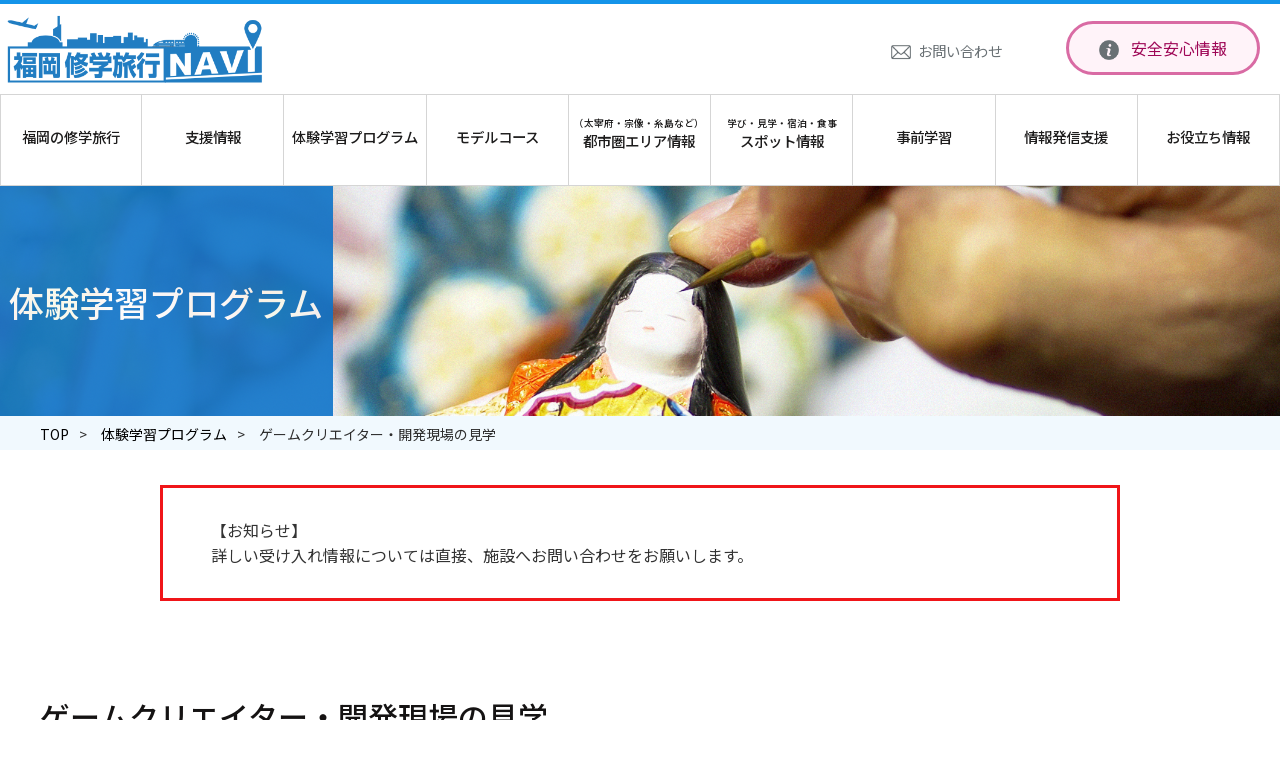

--- FILE ---
content_type: text/html; charset=UTF-8
request_url: https://school.welcome-fukuoka.or.jp/experience/experience_about?p_id=63
body_size: 10034
content:
<!DOCTYPE HTML>
<html lang="ja">

<head>
	<!--▼▼▼ 共通部分 ▼▼▼-->
	<meta charset="utf-8">
	<meta http-equiv="X-UA-Compatible" content="IE=edge" />
	<meta name="viewport" content="width=device-width, initial-scale=1.0, maximum-scale=1.0, minimum-scale=1.0">
	<meta name="description" content="">
	<meta name="keywords" content="">
	<link rel="stylesheet" type="text/css" href="https://school.welcome-fukuoka.or.jp/wp-content/themes/fcvb/css/style.css" media="all">
	<link rel="stylesheet" type="text/css" href="https://school.welcome-fukuoka.or.jp/wp-content/themes/fcvb/css/style_add.css" media="all">
		<script src="https://ajax.googleapis.com/ajax/libs/jquery/2.2.0/jquery.min.js"></script>
	<script src="https://school.welcome-fukuoka.or.jp/wp-content/themes/fcvb/js/pagetop.js"></script>

										<link rel="stylesheet" type="text/css" href="https://school.welcome-fukuoka.or.jp/wp-content/themes/fcvb/css/slick-theme.css" media="all" />
				<link rel="stylesheet" type="text/css" href="https://school.welcome-fukuoka.or.jp/wp-content/themes/fcvb/css/slick.css" media="all" />
				<script src="https://school.welcome-fukuoka.or.jp/wp-content/themes/fcvb/js/slick.min.js"></script>
				<script src="https://school.welcome-fukuoka.or.jp/wp-content/themes/fcvb/js/prg_slide.js"></script>
				<script>
					$(function() {
						$('.main-item').slick({
							autoplay: true,
							autoplaySpeed: 6000,
							speed: 1000,
							infinite: true,
							pauseOnHover: false,
							fade: true,
							arrows: false,
							dots: true,
							centerMode: false,
							slidesToShow: 1,
						});
					});
				</script>
							<!--▼▼▼ 追従用 ▼▼▼-->
	<script>
		$(function() {
			var $win = $(window),
				$main = $('body'),
				$nav = $('header'),
				navHeight = $nav.outerHeight(),
				navPos = $nav.offset().top,
				fixedClass = 'is-fixed';

			$win.on('load scroll', function() {
				var value = $(this).scrollTop();
				if (value > navPos) {
					$nav.addClass(fixedClass);
					//$main.css('margin-top', navHeight);
				} else {
					$nav.removeClass(fixedClass);
					$main.css('margin-top', '0');
				}
			});
		});
	</script>
	<!--▲▲▲ 追従用 ▲▲▲-->
	<script type="text/javascript" src="https://school.welcome-fukuoka.or.jp/wp-content/themes/fcvb/js/common.js"></script>
	<!--[if lt IE 9]>
<script src="../js/css3-mediaqueries.js"></script>
<script type="../js/html5.js"></script>
<![endif]-->
	<!--▲▲▲ 共通部分 ▲▲▲-->
		<!-- Global site tag (gtag.js) - Google Analytics -->
	<script async src="https://www.googletagmanager.com/gtag/js?id=G-XDV5CPDZME"></script>
	<script>
		window.dataLayer = window.dataLayer || [];

		function gtag() {
			dataLayer.push(arguments);
		}
		gtag('js', new Date());

		gtag('config', 'G-XDV5CPDZME');
	</script>
	<title>ゲームクリエイター・開発現場の見学 ｜ 体験学習プログラム &#8211; 福岡修学旅行ナビ</title>
<meta name='robots' content='max-image-preview:large' />
<style id='wp-img-auto-sizes-contain-inline-css' type='text/css'>
img:is([sizes=auto i],[sizes^="auto," i]){contain-intrinsic-size:3000px 1500px}
/*# sourceURL=wp-img-auto-sizes-contain-inline-css */
</style>
<style id='wp-emoji-styles-inline-css' type='text/css'>

	img.wp-smiley, img.emoji {
		display: inline !important;
		border: none !important;
		box-shadow: none !important;
		height: 1em !important;
		width: 1em !important;
		margin: 0 0.07em !important;
		vertical-align: -0.1em !important;
		background: none !important;
		padding: 0 !important;
	}
/*# sourceURL=wp-emoji-styles-inline-css */
</style>
<style id='wp-block-library-inline-css' type='text/css'>
:root{--wp-block-synced-color:#7a00df;--wp-block-synced-color--rgb:122,0,223;--wp-bound-block-color:var(--wp-block-synced-color);--wp-editor-canvas-background:#ddd;--wp-admin-theme-color:#007cba;--wp-admin-theme-color--rgb:0,124,186;--wp-admin-theme-color-darker-10:#006ba1;--wp-admin-theme-color-darker-10--rgb:0,107,160.5;--wp-admin-theme-color-darker-20:#005a87;--wp-admin-theme-color-darker-20--rgb:0,90,135;--wp-admin-border-width-focus:2px}@media (min-resolution:192dpi){:root{--wp-admin-border-width-focus:1.5px}}.wp-element-button{cursor:pointer}:root .has-very-light-gray-background-color{background-color:#eee}:root .has-very-dark-gray-background-color{background-color:#313131}:root .has-very-light-gray-color{color:#eee}:root .has-very-dark-gray-color{color:#313131}:root .has-vivid-green-cyan-to-vivid-cyan-blue-gradient-background{background:linear-gradient(135deg,#00d084,#0693e3)}:root .has-purple-crush-gradient-background{background:linear-gradient(135deg,#34e2e4,#4721fb 50%,#ab1dfe)}:root .has-hazy-dawn-gradient-background{background:linear-gradient(135deg,#faaca8,#dad0ec)}:root .has-subdued-olive-gradient-background{background:linear-gradient(135deg,#fafae1,#67a671)}:root .has-atomic-cream-gradient-background{background:linear-gradient(135deg,#fdd79a,#004a59)}:root .has-nightshade-gradient-background{background:linear-gradient(135deg,#330968,#31cdcf)}:root .has-midnight-gradient-background{background:linear-gradient(135deg,#020381,#2874fc)}:root{--wp--preset--font-size--normal:16px;--wp--preset--font-size--huge:42px}.has-regular-font-size{font-size:1em}.has-larger-font-size{font-size:2.625em}.has-normal-font-size{font-size:var(--wp--preset--font-size--normal)}.has-huge-font-size{font-size:var(--wp--preset--font-size--huge)}.has-text-align-center{text-align:center}.has-text-align-left{text-align:left}.has-text-align-right{text-align:right}.has-fit-text{white-space:nowrap!important}#end-resizable-editor-section{display:none}.aligncenter{clear:both}.items-justified-left{justify-content:flex-start}.items-justified-center{justify-content:center}.items-justified-right{justify-content:flex-end}.items-justified-space-between{justify-content:space-between}.screen-reader-text{border:0;clip-path:inset(50%);height:1px;margin:-1px;overflow:hidden;padding:0;position:absolute;width:1px;word-wrap:normal!important}.screen-reader-text:focus{background-color:#ddd;clip-path:none;color:#444;display:block;font-size:1em;height:auto;left:5px;line-height:normal;padding:15px 23px 14px;text-decoration:none;top:5px;width:auto;z-index:100000}html :where(.has-border-color){border-style:solid}html :where([style*=border-top-color]){border-top-style:solid}html :where([style*=border-right-color]){border-right-style:solid}html :where([style*=border-bottom-color]){border-bottom-style:solid}html :where([style*=border-left-color]){border-left-style:solid}html :where([style*=border-width]){border-style:solid}html :where([style*=border-top-width]){border-top-style:solid}html :where([style*=border-right-width]){border-right-style:solid}html :where([style*=border-bottom-width]){border-bottom-style:solid}html :where([style*=border-left-width]){border-left-style:solid}html :where(img[class*=wp-image-]){height:auto;max-width:100%}:where(figure){margin:0 0 1em}html :where(.is-position-sticky){--wp-admin--admin-bar--position-offset:var(--wp-admin--admin-bar--height,0px)}@media screen and (max-width:600px){html :where(.is-position-sticky){--wp-admin--admin-bar--position-offset:0px}}

/*# sourceURL=wp-block-library-inline-css */
</style><style id='global-styles-inline-css' type='text/css'>
:root{--wp--preset--aspect-ratio--square: 1;--wp--preset--aspect-ratio--4-3: 4/3;--wp--preset--aspect-ratio--3-4: 3/4;--wp--preset--aspect-ratio--3-2: 3/2;--wp--preset--aspect-ratio--2-3: 2/3;--wp--preset--aspect-ratio--16-9: 16/9;--wp--preset--aspect-ratio--9-16: 9/16;--wp--preset--color--black: #000000;--wp--preset--color--cyan-bluish-gray: #abb8c3;--wp--preset--color--white: #ffffff;--wp--preset--color--pale-pink: #f78da7;--wp--preset--color--vivid-red: #cf2e2e;--wp--preset--color--luminous-vivid-orange: #ff6900;--wp--preset--color--luminous-vivid-amber: #fcb900;--wp--preset--color--light-green-cyan: #7bdcb5;--wp--preset--color--vivid-green-cyan: #00d084;--wp--preset--color--pale-cyan-blue: #8ed1fc;--wp--preset--color--vivid-cyan-blue: #0693e3;--wp--preset--color--vivid-purple: #9b51e0;--wp--preset--gradient--vivid-cyan-blue-to-vivid-purple: linear-gradient(135deg,rgb(6,147,227) 0%,rgb(155,81,224) 100%);--wp--preset--gradient--light-green-cyan-to-vivid-green-cyan: linear-gradient(135deg,rgb(122,220,180) 0%,rgb(0,208,130) 100%);--wp--preset--gradient--luminous-vivid-amber-to-luminous-vivid-orange: linear-gradient(135deg,rgb(252,185,0) 0%,rgb(255,105,0) 100%);--wp--preset--gradient--luminous-vivid-orange-to-vivid-red: linear-gradient(135deg,rgb(255,105,0) 0%,rgb(207,46,46) 100%);--wp--preset--gradient--very-light-gray-to-cyan-bluish-gray: linear-gradient(135deg,rgb(238,238,238) 0%,rgb(169,184,195) 100%);--wp--preset--gradient--cool-to-warm-spectrum: linear-gradient(135deg,rgb(74,234,220) 0%,rgb(151,120,209) 20%,rgb(207,42,186) 40%,rgb(238,44,130) 60%,rgb(251,105,98) 80%,rgb(254,248,76) 100%);--wp--preset--gradient--blush-light-purple: linear-gradient(135deg,rgb(255,206,236) 0%,rgb(152,150,240) 100%);--wp--preset--gradient--blush-bordeaux: linear-gradient(135deg,rgb(254,205,165) 0%,rgb(254,45,45) 50%,rgb(107,0,62) 100%);--wp--preset--gradient--luminous-dusk: linear-gradient(135deg,rgb(255,203,112) 0%,rgb(199,81,192) 50%,rgb(65,88,208) 100%);--wp--preset--gradient--pale-ocean: linear-gradient(135deg,rgb(255,245,203) 0%,rgb(182,227,212) 50%,rgb(51,167,181) 100%);--wp--preset--gradient--electric-grass: linear-gradient(135deg,rgb(202,248,128) 0%,rgb(113,206,126) 100%);--wp--preset--gradient--midnight: linear-gradient(135deg,rgb(2,3,129) 0%,rgb(40,116,252) 100%);--wp--preset--font-size--small: 13px;--wp--preset--font-size--medium: 20px;--wp--preset--font-size--large: 36px;--wp--preset--font-size--x-large: 42px;--wp--preset--spacing--20: 0.44rem;--wp--preset--spacing--30: 0.67rem;--wp--preset--spacing--40: 1rem;--wp--preset--spacing--50: 1.5rem;--wp--preset--spacing--60: 2.25rem;--wp--preset--spacing--70: 3.38rem;--wp--preset--spacing--80: 5.06rem;--wp--preset--shadow--natural: 6px 6px 9px rgba(0, 0, 0, 0.2);--wp--preset--shadow--deep: 12px 12px 50px rgba(0, 0, 0, 0.4);--wp--preset--shadow--sharp: 6px 6px 0px rgba(0, 0, 0, 0.2);--wp--preset--shadow--outlined: 6px 6px 0px -3px rgb(255, 255, 255), 6px 6px rgb(0, 0, 0);--wp--preset--shadow--crisp: 6px 6px 0px rgb(0, 0, 0);}:where(.is-layout-flex){gap: 0.5em;}:where(.is-layout-grid){gap: 0.5em;}body .is-layout-flex{display: flex;}.is-layout-flex{flex-wrap: wrap;align-items: center;}.is-layout-flex > :is(*, div){margin: 0;}body .is-layout-grid{display: grid;}.is-layout-grid > :is(*, div){margin: 0;}:where(.wp-block-columns.is-layout-flex){gap: 2em;}:where(.wp-block-columns.is-layout-grid){gap: 2em;}:where(.wp-block-post-template.is-layout-flex){gap: 1.25em;}:where(.wp-block-post-template.is-layout-grid){gap: 1.25em;}.has-black-color{color: var(--wp--preset--color--black) !important;}.has-cyan-bluish-gray-color{color: var(--wp--preset--color--cyan-bluish-gray) !important;}.has-white-color{color: var(--wp--preset--color--white) !important;}.has-pale-pink-color{color: var(--wp--preset--color--pale-pink) !important;}.has-vivid-red-color{color: var(--wp--preset--color--vivid-red) !important;}.has-luminous-vivid-orange-color{color: var(--wp--preset--color--luminous-vivid-orange) !important;}.has-luminous-vivid-amber-color{color: var(--wp--preset--color--luminous-vivid-amber) !important;}.has-light-green-cyan-color{color: var(--wp--preset--color--light-green-cyan) !important;}.has-vivid-green-cyan-color{color: var(--wp--preset--color--vivid-green-cyan) !important;}.has-pale-cyan-blue-color{color: var(--wp--preset--color--pale-cyan-blue) !important;}.has-vivid-cyan-blue-color{color: var(--wp--preset--color--vivid-cyan-blue) !important;}.has-vivid-purple-color{color: var(--wp--preset--color--vivid-purple) !important;}.has-black-background-color{background-color: var(--wp--preset--color--black) !important;}.has-cyan-bluish-gray-background-color{background-color: var(--wp--preset--color--cyan-bluish-gray) !important;}.has-white-background-color{background-color: var(--wp--preset--color--white) !important;}.has-pale-pink-background-color{background-color: var(--wp--preset--color--pale-pink) !important;}.has-vivid-red-background-color{background-color: var(--wp--preset--color--vivid-red) !important;}.has-luminous-vivid-orange-background-color{background-color: var(--wp--preset--color--luminous-vivid-orange) !important;}.has-luminous-vivid-amber-background-color{background-color: var(--wp--preset--color--luminous-vivid-amber) !important;}.has-light-green-cyan-background-color{background-color: var(--wp--preset--color--light-green-cyan) !important;}.has-vivid-green-cyan-background-color{background-color: var(--wp--preset--color--vivid-green-cyan) !important;}.has-pale-cyan-blue-background-color{background-color: var(--wp--preset--color--pale-cyan-blue) !important;}.has-vivid-cyan-blue-background-color{background-color: var(--wp--preset--color--vivid-cyan-blue) !important;}.has-vivid-purple-background-color{background-color: var(--wp--preset--color--vivid-purple) !important;}.has-black-border-color{border-color: var(--wp--preset--color--black) !important;}.has-cyan-bluish-gray-border-color{border-color: var(--wp--preset--color--cyan-bluish-gray) !important;}.has-white-border-color{border-color: var(--wp--preset--color--white) !important;}.has-pale-pink-border-color{border-color: var(--wp--preset--color--pale-pink) !important;}.has-vivid-red-border-color{border-color: var(--wp--preset--color--vivid-red) !important;}.has-luminous-vivid-orange-border-color{border-color: var(--wp--preset--color--luminous-vivid-orange) !important;}.has-luminous-vivid-amber-border-color{border-color: var(--wp--preset--color--luminous-vivid-amber) !important;}.has-light-green-cyan-border-color{border-color: var(--wp--preset--color--light-green-cyan) !important;}.has-vivid-green-cyan-border-color{border-color: var(--wp--preset--color--vivid-green-cyan) !important;}.has-pale-cyan-blue-border-color{border-color: var(--wp--preset--color--pale-cyan-blue) !important;}.has-vivid-cyan-blue-border-color{border-color: var(--wp--preset--color--vivid-cyan-blue) !important;}.has-vivid-purple-border-color{border-color: var(--wp--preset--color--vivid-purple) !important;}.has-vivid-cyan-blue-to-vivid-purple-gradient-background{background: var(--wp--preset--gradient--vivid-cyan-blue-to-vivid-purple) !important;}.has-light-green-cyan-to-vivid-green-cyan-gradient-background{background: var(--wp--preset--gradient--light-green-cyan-to-vivid-green-cyan) !important;}.has-luminous-vivid-amber-to-luminous-vivid-orange-gradient-background{background: var(--wp--preset--gradient--luminous-vivid-amber-to-luminous-vivid-orange) !important;}.has-luminous-vivid-orange-to-vivid-red-gradient-background{background: var(--wp--preset--gradient--luminous-vivid-orange-to-vivid-red) !important;}.has-very-light-gray-to-cyan-bluish-gray-gradient-background{background: var(--wp--preset--gradient--very-light-gray-to-cyan-bluish-gray) !important;}.has-cool-to-warm-spectrum-gradient-background{background: var(--wp--preset--gradient--cool-to-warm-spectrum) !important;}.has-blush-light-purple-gradient-background{background: var(--wp--preset--gradient--blush-light-purple) !important;}.has-blush-bordeaux-gradient-background{background: var(--wp--preset--gradient--blush-bordeaux) !important;}.has-luminous-dusk-gradient-background{background: var(--wp--preset--gradient--luminous-dusk) !important;}.has-pale-ocean-gradient-background{background: var(--wp--preset--gradient--pale-ocean) !important;}.has-electric-grass-gradient-background{background: var(--wp--preset--gradient--electric-grass) !important;}.has-midnight-gradient-background{background: var(--wp--preset--gradient--midnight) !important;}.has-small-font-size{font-size: var(--wp--preset--font-size--small) !important;}.has-medium-font-size{font-size: var(--wp--preset--font-size--medium) !important;}.has-large-font-size{font-size: var(--wp--preset--font-size--large) !important;}.has-x-large-font-size{font-size: var(--wp--preset--font-size--x-large) !important;}
/*# sourceURL=global-styles-inline-css */
</style>

<style id='classic-theme-styles-inline-css' type='text/css'>
/*! This file is auto-generated */
.wp-block-button__link{color:#fff;background-color:#32373c;border-radius:9999px;box-shadow:none;text-decoration:none;padding:calc(.667em + 2px) calc(1.333em + 2px);font-size:1.125em}.wp-block-file__button{background:#32373c;color:#fff;text-decoration:none}
/*# sourceURL=/wp-includes/css/classic-themes.min.css */
</style>
<link rel='stylesheet' id='sedlex_styles-css' href='https://school.welcome-fukuoka.or.jp/wp-content/sedlex/inline_styles/ddad692ca9e92edf963a39da31965cfe8fd58427.css?ver=20260126' type='text/css' media='all' />
<link rel="EditURI" type="application/rsd+xml" title="RSD" href="https://school.welcome-fukuoka.or.jp/xmlrpc.php?rsd" />
<link rel="canonical" href="https://school.welcome-fukuoka.or.jp/experience/experience_about" />
<link rel='shortlink' href='https://school.welcome-fukuoka.or.jp/?p=69' />
</head>
							
					<body id="experience">
																	<header>
					<div id="hd_in" class="clearfix">
						<h1><a href="https://school.welcome-fukuoka.or.jp/"><img src="https://school.welcome-fukuoka.or.jp/wp-content/themes/fcvb/images/common/hd_logo.png" alt="福岡修学旅行ナビ" /></a></h1>
						<div id="hd_ri_r">
							<ul>
								<!--▼▼▼ cssのみのバーガーメニュー ▼▼▼-->
								<li id="nav-drawer">
									<a id="nav-open" href="#hd"><span></span></a>
								</li>
								<!--▲▲▲ cssのみのバーガーメニュー ▲▲▲-->

							</ul>
						</div>
					</div>
					<!--▼▼▼ cssのみのバーガーメニュー ▼▼▼-->
					<nav id="hd">
						<div id="nav_in" class="clearfix">
							<ol>
								<li id="n01" class="has-child"><a href="https://school.welcome-fukuoka.or.jp/school_excursion/" class="lil"><span class="nv_ti01">福岡の修学旅行</span></a>
									<ol>
										<li><a href="https://school.welcome-fukuoka.or.jp/school_excursion/about">福岡市について</a></li>
										<li><a href="https://school.welcome-fukuoka.or.jp/school_excursion/charm">福岡市の魅力</a></li>
										<!--<li><a href="https://school.welcome-fukuoka.or.jp/useful/study">事前学習</a></li>-->
										<li><a href="https://school.welcome-fukuoka.or.jp/safe_and_secure/">安心安全情報</a></li>
									</ol>
								</li>
								<li><a href="https://school.welcome-fukuoka.or.jp/support_information/"><span class="nv_ti01">支援情報</span></a></li>
								<li id="n02"><a href="https://school.welcome-fukuoka.or.jp/experience/"><span class="nv_ti01">体験学習プログラム</span></a></li>
								<li id="n03"><a href="https://school.welcome-fukuoka.or.jp/model_course/"><span class="nv_ti01">モデルコース</span></a></li>

								<!--<li id="n07"><a href="https://school.welcome-fukuoka.or.jp/archives/534"><span class="nv_ti01">ふくおか修学旅行パス</span></a></li>-->

								<li id="n04"><a href="https://school.welcome-fukuoka.or.jp/metropolitan_area_information/information"><span class="nv_ti02">（太宰府・宗像・糸島など）</span><span class="nv_ti01_sub">都市圏エリア情報</span></a></li>
								<li id="n05"><a href="https://school.welcome-fukuoka.or.jp/institution/institution_search"><span class="nv_ti02">学び・見学・宿泊・食事</span><span class="nv_ti01_sub">スポット情報</span></a></li>

								<li><a href="https://school.welcome-fukuoka.or.jp/useful/study"><span class="nv_ti01">事前学習</span></a></li>

								<li><a href="https://school.welcome-fukuoka.or.jp/support_information/support02#SP"><span class="nv_ti01">情報発信支援</span></a></li>

								<li id="n06" class="has-child01"><a href="https://school.welcome-fukuoka.or.jp/useful/"><span class="nv_ti01">お役立ち情報</span></a>
									<ol>
										<li><a href="https://fkmachi.city.fukuoka.lg.jp/" target="_blank">福岡市バリアフリーマップ</a></li>
										<!--<li><a href="https://school.welcome-fukuoka.or.jp/useful/study">事前学習用</a></li>
										<li><a href="https://school.welcome-fukuoka.or.jp/support_information/">修学旅行の支援情報</a></li>
										<li><a href="https://school.welcome-fukuoka.or.jp/support_information/support02#SP">情報発信支援について</a></li>-->
										<li><a href="https://www.welcome-fukuoka.or.jp/travelinfo/bus_parking_information" target="_blank">福岡市観光バス駐車場情報</a></li>
										<li><a href="https://www.welcome-fukuoka.or.jp/travelinfo/pamphlet" target="_blank">パンフレットお申込み</a></li>
										<!--<li><a href="https://school.welcome-fukuoka.or.jp/useful/other">その他関連情報</a></li>-->
									</ol>
								</li>
							</ol>
						</div>

						<div id="nav_in_sub" class="clearfix">
							<ol class="clearfix">
								<li id="n01_sub"><a href="https://school.welcome-fukuoka.or.jp/safe_and_secure/">安全安心情報</a></li>
								<li id="n02_sub"><a href="https://school.welcome-fukuoka.or.jp/inquiry/">お問い合わせ</a></li>
							</ol>
						</div>


						<div id="nav-close"><a href="#page">CLOSE</a></div>
					</nav>
					<!--▲▲▲ cssのみのバーガーメニュー ▲▲▲-->
				</header><div id="sub_main">
			<h1 id="sub_main_in"><span>体験学習プログラム</span></h1>
	</div>
<div id="breadcrumb">
	<div id="breadcrumb_inner">
		<ul>
			<li><a href="https://school.welcome-fukuoka.or.jp/">TOP</a></li>
								<li><a href="https://school.welcome-fukuoka.or.jp/experience">体験学習プログラム</a></li>
						<li>ゲームクリエイター・開発現場の見学</li>
		</ul>
	</div>
</div>
<main class="clearfix">
	<div class="clearfix" id="container_inner">
					<div class="bd04 wi_pc80_sm98 pdtpbt_pc30_sm20 und">
				<div class="wi_pc90_sm98">
					<!--<p>【お知らせ】<br />
現在の受入れ状況に関しては、各施設の受け入れ情報については、直接お問い合わせをお願い致します。<br />
コロナウィルス感染状況についてはこちらから<br />
<a href="https://school.welcome-fukuoka.or.jp/safe_and_secure" target="_blank">https://school.welcome-fukuoka.or.jp/safe_and_secure</a></p>-->
					<p>【お知らせ】<br>詳しい受け入れ情報については直接、施設へお問い合わせをお願いします。<br>
						<!--<a href="https://school.welcome-fukuoka.or.jp/safe_and_secure" target="_blank">https://school.welcome-fukuoka.or.jp/safe_and_secure</a></p>-->
				</div>
			</div>
				<h2>ゲームクリエイター・開発現場の見学</h2>

		<span class="pt_area">福岡市博多区</span>
				<p class="mid">
							<span class="-cat02">産業</span>
							<span class="-cat09">その他</span>
					</p>

		<p class="mid">サイバーコネクトツーは福岡に本社を構える、家庭用ゲームソフトおよびスマートフォン向けゲームアプリの企画・開発を行っている会社です。会社見学内容①サイバーコネクトツー社内見学②ゲームクリエイター講座③質疑応答</p>

		<ul class="slider-for">
								<li><img src="https://school.welcome-fukuoka.or.jp/edu_admin/upfile/AgZPm6.jpg" /></li>
																					</ul>
		<ul class="slider-nav und">
								<li><img src="https://school.welcome-fukuoka.or.jp/edu_admin/upfile/AgZPm6.jpg" /></li>
																					</ul>


		<!--
		<div class="clearfix mid bd_pcsmtp pdtb_pc20_sm0">
			<div class="left_block_01">
				<div class="experience_01">テーマ</div>
			</div>

			<div class="right_block_01">
				<p></p>
			</div>
		</div>
		-->
		<div class="clearfix und bd_pcsmtp pdtb_pc20_sm0">
			<div class="left_block_01">
				<div class="experience_02">学習のポイント</div>
			</div>

			<div class="right_block_01">
				<p>ゲームクリエイターという職業に興味のある学生様に、「働くイメージ」を具体的に描いていただくために、「開発現場の見学」「ゲーム開発の流れ・開発職の説明」を実施致します。<br />
<br />
【見学内容】<br />
①サイバーコネクトツー社内見学<br />
②ゲームクリエイター講座<br />
③質疑応答</p>
			</div>
		</div>


		<h3 class="ti_des01">プログラム概要</h3>

		<table class="data-01 und">
			<tbody>
				<tr>
					<th>
						<p>料金</p>
					</th>
					<td>
						<p>無料</p>
					</td>
				</tr>
				<tr>
					<th>
						<p>対象</p>
					</th>
					<td>
						<p></p>
					</td>
				</tr>
				<tr>
					<th>
						<p>人数</p>
					</th>
					<td>
						<p>20名程度</p>
					</td>
				</tr>
				<tr>
					<th>
						<p>所要時間</p>
					</th>
					<td>
						<p>約90分</p>
					</td>
				</tr>
			</tbody>
		</table>


							<h3 class="ti_des01">学習可能なSDGs</h3>
			<div class="wi_pc98_sm98 und">
				<ul class="img_wi100_PC7_sm4 clearfix">

											<li><img class="img_100" src="https://school.welcome-fukuoka.or.jp/wp-content/themes/fcvb/images/experience/sdg_icon_sdgs-04_ja.png"></li>
											<li><img class="img_100" src="https://school.welcome-fukuoka.or.jp/wp-content/themes/fcvb/images/experience/sdg_icon_sdgs-09_ja.png"></li>
									</ul>
			</div>
		


		<h3 class="ti_des01">施設情報</h3>

		<h4>株式会社サイバーコネクトツー</h4>
		<div class="clearfix und">
			<div class="left_block_02">
				<div class="img-box">
					<figure>
													<img src="https://school.welcome-fukuoka.or.jp/edu_admin/upfile/cybercon2.jpg">
											</figure>
				</div>
			</div>

			<div class="right_block_02">
				<table class="data-01">
					<tbody>
						<tr>
							<th>
								<p>住所</p>
							</th>
							<td>
								<p>福岡市博多区博多駅前1-5-1</p>
							</td>
						</tr>
						<tr>
							<th>
								<p>連絡先</p>
							</th>
							<td>
								<p>ホームページよりお問い合わせ下さい</p>
							</td>
						</tr>
						<tr>
							<th>
								<p>URL</p>
							</th>
							<td>
								<p>
																			<a href="https://www.cc2.co.jp/company/visit" target="_blank">https://www.cc2.co.jp/company/visit</a>
																	</p>
							</td>
						</tr>
						<tr>
							<th>
								<p>駐車場</p>
							</th>
							<td>
								<p>無</p>
							</td>
						</tr>
						<tr>
							<th>
								<p>受入人数</p>
							</th>
							<td>
								<p>20名程度</p>
							</td>
						</tr>
					</tbody>
				</table>
			</div>
		</div>
	</div>
</main>
<footer>
	<div id="Sm">
        <div class="f-sm">
            <div class="-sm1">
                <p id="ftn01"><a href="https://school.welcome-fukuoka.or.jp/school_excursion/">福岡の修学旅行</a></p>
                <ul>
                    <li><a href="https://school.welcome-fukuoka.or.jp/school_excursion/about">福岡市について</a></li>
                    <li><a href="https://school.welcome-fukuoka.or.jp/school_excursion/charm">福岡市の魅力</a></li>
					<li><a href="https://school.welcome-fukuoka.or.jp/safe_and_secure/">安全安心情報</a></li>
                </ul>
				
				<p><a href="https://school.welcome-fukuoka.or.jp/support_information/">支援情報</a></p>
				
				<p id="ftn02"><a href="https://school.welcome-fukuoka.or.jp/experience/">体験学習プログラム</a></p>
            </div>
            <div class="-sm2">
                
                <p id="ftn03"><a href="https://school.welcome-fukuoka.or.jp/model_course/">モデルコース</a></p>
                <ul>
					<li><a href="https://school.welcome-fukuoka.or.jp/model_course/course01">貸切バスで巡る体験学習コース</a></li>
					<li><a href="https://school.welcome-fukuoka.or.jp/model_course/course02">歴史探訪コース</a></li>
					<li><a href="https://school.welcome-fukuoka.or.jp/model_course/course03">観光ガイドと巡るまち歩きコース</a></li>
                    <!--<li><a href="#">福岡市内のモデルコース</a></li>
                    <li><a href="#">広域モデルコース</a></li>-->
                </ul>
				
				<p id="ftn04"><a href="https://school.welcome-fukuoka.or.jp/metropolitan_area_information/information">都市圏エリア情報</a></p>
				
				
            </div>
            <div class="-sm3">
                <p id="ftn05"><a href="https://school.welcome-fukuoka.or.jp/institution/institution_search">スポット情報</a></p>
				
				<p id="ftn06"><a href="https://school.welcome-fukuoka.or.jp/safe_and_secure/">安全安心情報</a></p>
				
				<p id="ftn06-sub"><a href="https://school.welcome-fukuoka.or.jp/useful/study">事前学習用</a></p>
				
				<p id="ftn06-sub01"><a href="https://school.welcome-fukuoka.or.jp/support_information/support02#SP">情報発信支援</a></p>
				
                <!--<ul>
                    <li><a href="#">事前相談窓口</a></li>
                    <li><a href="#">緊急連絡先一覧</a></li>
                    <li><a href="#">ハザードマップ・避難場所情報</a></li>
                    <li><a href="#">新型コロナウイルス感染症対策</a></li>
                </ul>-->
				
				
            </div>
            <div class="-sm4">
                
                <p id="ftn07"><a href="https://school.welcome-fukuoka.or.jp/useful/">お役立ち情報</a></p>
                <ul>
					<li><a href="https://fkmachi.city.fukuoka.lg.jp/" target="_blank">福岡市バリアフリーマップ</a></li>
					<li><a href="https://www.welcome-fukuoka.or.jp/travelinfo/bus_parking_information" target="_blank">福岡市観光バス駐車場情報</a></li>
					<li><a href="https://www.welcome-fukuoka.or.jp/travelinfo/pamphlet" target="_blank">パンフレットお申込み</a></li>
					<!--<li><a href="https://school.welcome-fukuoka.or.jp/useful/study/">事前学習用</a></li>-->
					<!--<li><a href="https://school.welcome-fukuoka.or.jp/useful/other/">その他関連情報</a></li>-->
                    <!--<li><a href="../useful/index.html">福岡市内のバリアフリー情報</a></li>
                    <li><a href="#">各種資料ダウンロード</a></li>
                    <li><a href="#">福岡市内外の関連資料</a></li>-->
                </ul>
            </div>
        </div>
	</div>


    <div id="Ft">
        <div class="f-ad">
            <div class="f-ou">
                <h1><a href="https://school.welcome-fukuoka.or.jp/"><img src="https://school.welcome-fukuoka.or.jp/wp-content/themes/fcvb/images/common/hd_logo.png" alt="福岡修学旅行ナビ"/></a></h1>
                <address>
				（公財）福岡観光コンベンションビューロー<br>
				〒810-0041<br>
				福岡市中央区大名2丁目5番31号　福岡市交通局庁舎4階
				</address>
				
				<div class="ft_link"><a href="https://school.welcome-fukuoka.or.jp/inquiry/">お問い合わせ</a></div>
				
				
				
            </div>
            <div class="f-re">
                <div class="-re2">
					<p>関連</p>
                    <ul>
                        <li><a href="https://www.city.fukuoka.lg.jp/index.html" target="_blank"><img src="https://school.welcome-fukuoka.or.jp/wp-content/themes/fcvb/images/common/ft_fs_bana.jpg" alt="福岡市"/></a></li>
                        <li><a href="https://www.welcome-fukuoka.or.jp/" target="_blank"><img src="https://school.welcome-fukuoka.or.jp/wp-content/themes/fcvb/images/common/ft_fcvb_bana.jpg" alt="公益財団法人福岡観光コンベンションビューロー"/></a></li>
                    </ul>
                </div>
                <div class="-cr">Copyright © 福岡修学旅行ナビ All Rights Reserved.</div>
            </div>
        </div>
    </div>

</footer>

<script type="speculationrules">
{"prefetch":[{"source":"document","where":{"and":[{"href_matches":"/*"},{"not":{"href_matches":["/wp-*.php","/wp-admin/*","/wp-content/uploads/*","/wp-content/*","/wp-content/plugins/*","/wp-content/themes/fcvb/*","/*\\?(.+)"]}},{"not":{"selector_matches":"a[rel~=\"nofollow\"]"}},{"not":{"selector_matches":".no-prefetch, .no-prefetch a"}}]},"eagerness":"conservative"}]}
</script>
<script id="wp-emoji-settings" type="application/json">
{"baseUrl":"https://s.w.org/images/core/emoji/17.0.2/72x72/","ext":".png","svgUrl":"https://s.w.org/images/core/emoji/17.0.2/svg/","svgExt":".svg","source":{"concatemoji":"https://school.welcome-fukuoka.or.jp/wp-includes/js/wp-emoji-release.min.js?ver=6.9"}}
</script>
<script type="module">
/* <![CDATA[ */
/*! This file is auto-generated */
const a=JSON.parse(document.getElementById("wp-emoji-settings").textContent),o=(window._wpemojiSettings=a,"wpEmojiSettingsSupports"),s=["flag","emoji"];function i(e){try{var t={supportTests:e,timestamp:(new Date).valueOf()};sessionStorage.setItem(o,JSON.stringify(t))}catch(e){}}function c(e,t,n){e.clearRect(0,0,e.canvas.width,e.canvas.height),e.fillText(t,0,0);t=new Uint32Array(e.getImageData(0,0,e.canvas.width,e.canvas.height).data);e.clearRect(0,0,e.canvas.width,e.canvas.height),e.fillText(n,0,0);const a=new Uint32Array(e.getImageData(0,0,e.canvas.width,e.canvas.height).data);return t.every((e,t)=>e===a[t])}function p(e,t){e.clearRect(0,0,e.canvas.width,e.canvas.height),e.fillText(t,0,0);var n=e.getImageData(16,16,1,1);for(let e=0;e<n.data.length;e++)if(0!==n.data[e])return!1;return!0}function u(e,t,n,a){switch(t){case"flag":return n(e,"\ud83c\udff3\ufe0f\u200d\u26a7\ufe0f","\ud83c\udff3\ufe0f\u200b\u26a7\ufe0f")?!1:!n(e,"\ud83c\udde8\ud83c\uddf6","\ud83c\udde8\u200b\ud83c\uddf6")&&!n(e,"\ud83c\udff4\udb40\udc67\udb40\udc62\udb40\udc65\udb40\udc6e\udb40\udc67\udb40\udc7f","\ud83c\udff4\u200b\udb40\udc67\u200b\udb40\udc62\u200b\udb40\udc65\u200b\udb40\udc6e\u200b\udb40\udc67\u200b\udb40\udc7f");case"emoji":return!a(e,"\ud83e\u1fac8")}return!1}function f(e,t,n,a){let r;const o=(r="undefined"!=typeof WorkerGlobalScope&&self instanceof WorkerGlobalScope?new OffscreenCanvas(300,150):document.createElement("canvas")).getContext("2d",{willReadFrequently:!0}),s=(o.textBaseline="top",o.font="600 32px Arial",{});return e.forEach(e=>{s[e]=t(o,e,n,a)}),s}function r(e){var t=document.createElement("script");t.src=e,t.defer=!0,document.head.appendChild(t)}a.supports={everything:!0,everythingExceptFlag:!0},new Promise(t=>{let n=function(){try{var e=JSON.parse(sessionStorage.getItem(o));if("object"==typeof e&&"number"==typeof e.timestamp&&(new Date).valueOf()<e.timestamp+604800&&"object"==typeof e.supportTests)return e.supportTests}catch(e){}return null}();if(!n){if("undefined"!=typeof Worker&&"undefined"!=typeof OffscreenCanvas&&"undefined"!=typeof URL&&URL.createObjectURL&&"undefined"!=typeof Blob)try{var e="postMessage("+f.toString()+"("+[JSON.stringify(s),u.toString(),c.toString(),p.toString()].join(",")+"));",a=new Blob([e],{type:"text/javascript"});const r=new Worker(URL.createObjectURL(a),{name:"wpTestEmojiSupports"});return void(r.onmessage=e=>{i(n=e.data),r.terminate(),t(n)})}catch(e){}i(n=f(s,u,c,p))}t(n)}).then(e=>{for(const n in e)a.supports[n]=e[n],a.supports.everything=a.supports.everything&&a.supports[n],"flag"!==n&&(a.supports.everythingExceptFlag=a.supports.everythingExceptFlag&&a.supports[n]);var t;a.supports.everythingExceptFlag=a.supports.everythingExceptFlag&&!a.supports.flag,a.supports.everything||((t=a.source||{}).concatemoji?r(t.concatemoji):t.wpemoji&&t.twemoji&&(r(t.twemoji),r(t.wpemoji)))});
//# sourceURL=https://school.welcome-fukuoka.or.jp/wp-includes/js/wp-emoji-loader.min.js
/* ]]> */
</script>
</body>
</html>

--- FILE ---
content_type: text/css
request_url: https://school.welcome-fukuoka.or.jp/wp-content/themes/fcvb/css/style.css
body_size: 57413
content:
@charset "UTF-8";
/*
$width-pc_max: 770px;
$width-pc: 769px;
$width-sm1: 768px;
$width-sm2: 480px;
*/
/*mixin*/
@import url(//fonts.googleapis.com/earlyaccess/notosansjp.css);
@media print, screen and (min-width: 769px) {
  body {
    overflow: hidden;
    min-width: 900px;
  }
}
@media only screen and (max-width: 768px) {
  body {
    overflow: auto;
    min-width: 90%;
  }
}

.col_white {
  color: #FFFFFF;
}

.Arrange {
  display: block;
  text-indent: -1em;
  padding-left: 1em;
}

@media print, screen and (min-width: 769px) {
  .pd_pc20_sm0 {
    padding: 0px 20px;
  }
}
@media only screen and (max-width: 768px) {
  .pd_pc20_sm0 {
    padding: 0px 0px;
  }
}

@media print, screen and (min-width: 769px) {
  .pdtb_pc20_sm0 {
    padding: 20px 0px;
  }
}
@media only screen and (max-width: 768px) {
  .pdtb_pc20_sm0 {
    padding: 0px 0px;
  }
}

@media print, screen and (min-width: 769px) {
  .sml {
    margin-bottom: 5px !important;
  }
}
@media only screen and (max-width: 768px) {
  .sml {
    margin-bottom: 5px !important;
  }
}

@media print, screen and (min-width: 769px) {
  .mid {
    margin-bottom: 20px !important;
  }
}
@media only screen and (max-width: 768px) {
  .mid {
    margin-bottom: 20px !important;
  }
}

@media print, screen and (min-width: 769px) {
  .und {
    margin-bottom: 45px !important;
  }
}
@media only screen and (max-width: 768px) {
  .und {
    margin-bottom: 45px !important;
  }
}

@media print, screen and (min-width: 769px) {
  .sund {
    margin-bottom: 85px !important;
  }
}
@media only screen and (max-width: 768px) {
  .sund {
    margin-bottom: 75px !important;
  }
}

@media print, screen and (min-width: 769px) {
  .pc {
    display: block;
  }
}
@media only screen and (max-width: 768px) {
  .pc {
    display: none;
  }
}

@media print, screen and (min-width: 769px) {
  .phone {
    display: none;
  }
}
@media only screen and (max-width: 768px) {
  .phone {
    display: block;
  }
}

.text_50 {
  display: block;
  height: auto;
}
@media print, screen and (min-width: 769px) {
  .text_50 {
    float: left;
    width: 48% !important;
    padding: 0% 2% 0% 0%;
  }
}
@media only screen and (max-width: 768px) {
  .text_50 {
    float: none;
    width: 100%;
    padding: 0%;
  }
}

.disnon {
  display: none;
}

#Sm {
  background: #1494E9;
}
@media print, screen and (min-width: 1051px) {
  #Sm {
    padding: 40px 0;
  }
}
@media only screen and (max-width: 1050px) {
  #Sm {
    padding: 30px 0;
  }
}
@media print, screen and (min-width: 1051px) {
  #Sm .f-sm {
    width: 92%;
    max-width: 1200px;
    margin: 0px auto;
    display: -webkit-box;
    display: -moz-box;
    display: -ms-box;
    display: -webkit-flexbox;
    display: -moz-flexbox;
    display: -ms-flexbox;
    display: -webkit-flex;
    display: -moz-flex;
    display: -ms-flex;
    display: flex;
    -webkit-box-lines: multiple;
    -moz-box-lines: multiple;
    -webkit-flex-wrap: wrap;
    -moz-flex-wrap: wrap;
    -ms-flex-wrap: wrap;
    flex-wrap: wrap;
  }
}
@media only screen and (max-width: 1050px) {
  #Sm .f-sm {
    width: 92%;
    margin: 15px auto;
  }
}
@media print, screen and (min-width: 1051px) {
  #Sm .f-sm > div {
    width: 20%;
    text-align: left;
  }
}
@media only screen and (max-width: 1050px) {
  #Sm .f-sm > div {
    text-align: left;
    margin: 30px 0;
  }
}
@media print, screen and (min-width: 1051px) {
  #Sm .f-sm > div.-sm1 {
    width: 25%;
  }
}
@media print, screen and (min-width: 1051px) {
  #Sm .f-sm > div.-sm2 {
    width: 25%;
  }
}
@media print, screen and (min-width: 1051px) {
  #Sm .f-sm > div.-sm3 {
    width: 25%;
  }
}
@media print, screen and (min-width: 1051px) {
  #Sm .f-sm > div.-sm4 {
    width: 25%;
  }
}
@media print, screen and (min-width: 1051px) {
  #Sm .f-sm > div.-sm5 {
    width: 25%;
  }
}
#Sm .f-sm > div p {
  color: #FFFFFF;
  text-decoration: none;
}
@media print, screen and (min-width: 1051px) {
  #Sm .f-sm > div p {
    font-weight: bold;
    font-size: 110%;
    line-height: 20px;
    margin: 10px 0 15px 0;
  }
}
@media only screen and (max-width: 1050px) {
  #Sm .f-sm > div p {
    font-weight: bold;
    font-size: 110%;
    line-height: 20px;
    margin: 0px 0 10px 0;
  }
}
#Sm .f-sm > div p span {
  font-size: 90%;
}
#Sm .f-sm > div p a {
  color: #FFFFFF;
  text-decoration: none;
  /*&:before {
  	content: '';
  	background-size: cover;
  	background-repeat: no-repeat;
  	display: inline-block;
  	@include wi-pc_max2{
  	width: 22px;
  	height: 22px;
  	margin: 0px 8px -6px 0px;
  	}
  	@include wi-pc_max1{
  	width: 22px;
  	height: 22px;
  	margin: 0px 8px -6px 0px;
  	}
  }*/
}
#Sm .f-sm > div p {
  /*&#ftn01 a:before{
  	background-image: url("../images/common/ft_icon01.png");
  }
  &#ftn02 a:before{
  	background-image: url("../images/common/ft_icon02.png");
  }
  &#ftn03 a:before{
  	background-image: url("../images/common/ft_icon03.png");
  }
  &#ftn04 a:before{
  	background-image: url("../images/common/ft_icon04.png");
  }
  &#ftn05 a:before{
  	background-image: url("../images/common/ft_icon05.png");
  }
  &#ftn06 a:before{
  	background-image: url("../images/common/ft_icon06.png");
  }
  &#ftn07 a:before{
  	background-image: url("../images/common/ft_icon07.png");
  }*/
}
@media print, screen and (min-width: 1051px) {
  #Sm .f-sm > div p#ftn02 {
    margin-top: 30px !important;
  }
}
@media only screen and (max-width: 1050px) {
  #Sm .f-sm > div p#ftn02 {
    margin-top: 30px !important;
  }
}
@media print, screen and (min-width: 1051px) {
  #Sm .f-sm > div p#ftn06-sub {
    margin-top: 30px !important;
  }
}
@media only screen and (max-width: 1050px) {
  #Sm .f-sm > div p#ftn06-sub {
    margin-top: 30px !important;
  }
}
@media print, screen and (min-width: 1051px) {
  #Sm .f-sm > div p#ftn06-sub01 {
    margin-top: 30px !important;
  }
}
@media only screen and (max-width: 1050px) {
  #Sm .f-sm > div p#ftn06-sub01 {
    margin-top: 30px !important;
  }
}
@media only screen and (max-width: 1050px) {
  #Sm .f-sm > div p#ftn08 {
    margin-bottom: 30px !important;
  }
}
@media print, screen and (min-width: 1051px) {
  #Sm .f-sm > div ul {
    margin-right: 2rem;
  }
}
@media only screen and (max-width: 1050px) {
  #Sm .f-sm > div ul {
    display: -webkit-box;
    display: -moz-box;
    display: -ms-box;
    display: -webkit-flexbox;
    display: -moz-flexbox;
    display: -ms-flexbox;
    display: -webkit-flex;
    display: -moz-flex;
    display: -ms-flex;
    display: flex;
    -webkit-box-lines: multiple;
    -moz-box-lines: multiple;
    -webkit-flex-wrap: wrap;
    -moz-flex-wrap: wrap;
    -ms-flex-wrap: wrap;
    flex-wrap: wrap;
    margin: 0 -2%;
  }
}
@media print, screen and (min-width: 1051px) {
  #Sm .f-sm > div ul li {
    font-size: 100%;
    line-height: 20px;
    margin: 10px 0;
    /*padding: 0px 0px 0px 2rem;*/
    padding: 0px 0px 0px 0.7rem;
  }
}
@media only screen and (max-width: 1050px) {
  #Sm .f-sm > div ul li {
    /*width:29.333%;*/
    width: 46%;
    margin: 5px 2%;
    font-size: 100%;
    line-height: 20px;
  }
}
#Sm .f-sm > div ul li a {
  color: #FFFFFF;
  text-decoration: none;
}
@media print, screen and (min-width: 1051px) {
  #Sm .f-sm > div ul + p {
    margin-top: 25px;
  }
}
@media only screen and (max-width: 1050px) {
  #Sm .f-sm > div ul + p {
    margin-top: 30px;
  }
}
@media print, screen and (min-width: 1051px) {
  #Sm .f-sm > div p#ftn06 {
    margin-top: 25px;
  }
}
@media only screen and (max-width: 1050px) {
  #Sm .f-sm > div p#ftn06 {
    margin-top: 30px;
  }
}

@media print, screen and (min-width: 1051px) {
  #Ft .f-ad {
    display: -webkit-box;
    display: -moz-box;
    display: -ms-box;
    display: -webkit-flexbox;
    display: -moz-flexbox;
    display: -ms-flexbox;
    display: -webkit-flex;
    display: -moz-flex;
    display: -ms-flex;
    display: flex;
    -webkit-box-lines: multiple;
    -moz-box-lines: multiple;
    -webkit-flex-wrap: wrap;
    -moz-flex-wrap: wrap;
    -ms-flex-wrap: wrap;
    flex-wrap: wrap;
    width: 92%;
    max-width: 1200px;
    margin: 50px auto;
    justify-content: space-between;
  }
}
@media only screen and (max-width: 1050px) {
  #Ft .f-ad {
    width: 92%;
    margin: 30px auto;
    justify-content: space-between;
    padding-bottom: 30px;
  }
}
@media print, screen and (min-width: 1051px) {
  #Ft .f-ad > div {
    text-align: left;
  }
}
@media only screen and (max-width: 1050px) {
  #Ft .f-ad > div {
    text-align: left;
  }
}
@media print, screen and (min-width: 1051px) {
  #Ft .f-ad .f-ou {
    width: 30%;
  }
}
@media print, screen and (min-width: 1051px) {
  #Ft .f-ad .f-ou h1 img {
    height: 70px;
  }
}
@media only screen and (max-width: 1050px) {
  #Ft .f-ad .f-ou h1 img {
    width: 270px;
    max-width: 100%;
  }
}
@media print, screen and (min-width: 1051px) {
  #Ft .f-ad .f-ou address {
    font-size: 13px;
    line-height: 20px;
    margin: 20px 0;
  }
}
@media only screen and (max-width: 1050px) {
  #Ft .f-ad .f-ou address {
    font-size: 13px;
    line-height: 20px;
    margin: 30px 0 15px 0;
  }
}
@media print, screen and (min-width: 1051px) {
  #Ft .f-ad .f-ou ul.-sns {
    display: -webkit-box;
    display: -moz-box;
    display: -ms-box;
    display: -webkit-flexbox;
    display: -moz-flexbox;
    display: -ms-flexbox;
    display: -webkit-flex;
    display: -moz-flex;
    display: -ms-flex;
    display: flex;
    -webkit-box-lines: multiple;
    -moz-box-lines: multiple;
    -webkit-flex-wrap: wrap;
    -moz-flex-wrap: wrap;
    -ms-flex-wrap: wrap;
    flex-wrap: wrap;
    width: 92%;
    max-width: 1200px;
    margin: 50px auto;
    justify-content: space-between;
  }
}
@media print, screen and (min-width: 1051px) {
  #Ft .f-ad .f-ou ul.-sns li {
    margin-right: 5px;
  }
}
@media print, screen and (min-width: 1051px) {
  #Ft .f-ad .f-ou ul.-sns li img {
    height: 35px;
  }
}
@media print, screen and (min-width: 1051px) {
  #Ft .f-ad .f-ou ul.-sns li.-insta {
    background: #D020CA;
  }
}
@media only screen and (max-width: 1050px) {
  #Ft .f-ad .f-re {
    margin-top: 15px;
  }
}
@media print, screen and (min-width: 1051px) {
  #Ft .f-ad .f-re .-re1, #Ft .f-ad .f-re .-re2 {
    display: inline-block;
    vertical-align: top;
  }
}
@media only screen and (max-width: 1050px) {
  #Ft .f-ad .f-re .-re1, #Ft .f-ad .f-re .-re2 {
    display: inline-block;
    vertical-align: top;
    margin-top: 15px;
  }
}
@media print, screen and (min-width: 1051px) {
  #Ft .f-ad .f-re .-re1 p, #Ft .f-ad .f-re .-re2 p {
    font-weight: bold;
    font-size: 14px;
    line-height: 20px;
    margin: 0 0 10px 0;
  }
}
@media only screen and (max-width: 1050px) {
  #Ft .f-ad .f-re .-re1 p, #Ft .f-ad .f-re .-re2 p {
    font-weight: bold;
    font-size: 14px;
    line-height: 20px;
    margin: 0 0 10px 0;
  }
}
@media print, screen and (min-width: 1051px) {
  #Ft .f-ad .f-re .-re1 ul li, #Ft .f-ad .f-re .-re2 ul li {
    font-size: 13px;
    line-height: 20px;
    margin: 5px 0;
  }
}
@media only screen and (max-width: 1050px) {
  #Ft .f-ad .f-re .-re1 ul li, #Ft .f-ad .f-re .-re2 ul li {
    font-size: 13px;
    line-height: 20px;
    margin: 5px 0;
  }
}
@media only screen and (max-width: 1050px) {
  #Ft .f-ad .f-re .-re1 {
    margin-right: 30px;
  }
}
@media print, screen and (min-width: 1051px) {
  #Ft .f-ad .f-re .-re2 {
    margin-left: 30px;
    margin-bottom: 20px;
  }
}
#Ft .f-ad .f-re .-re2 p {
  font-size: 1.0rem;
  line-height: 1.0;
  color: #1494e9;
  font-weight: normal;
  margin: 0.5rem 0;
}
#Ft .f-ad .f-re .-re2 p::after {
  content: '';
  display: block;
  height: 2px;
  background: #1494e9;
  margin-top: 0.5rem;
}
@media print, screen and (min-width: 1051px) {
  #Ft .f-ad .f-re .-re2 p::after {
    width: 40%;
  }
}
@media only screen and (max-width: 1050px) {
  #Ft .f-ad .f-re .-re2 p::after {
    width: 30%;
  }
}
#Ft .f-ad .f-re .-re2 ul {
  width: 100%;
}
@media print, screen and (min-width: 1051px) {
  #Ft .f-ad .f-re .-re2 ul li a {
    float: left;
    height: 31px;
    margin: 10px 0px 15px;
    font-size: 0px;
    line-height: 0px;
  }
  #Ft .f-ad .f-re .-re2 ul li a img {
    width: auto;
    height: 100%;
  }
}
@media only screen and (max-width: 1050px) {
  #Ft .f-ad .f-re .-re2 ul li a {
    float: left;
    height: 31px;
    margin: 10px 0px 15px;
    font-size: 0px;
    line-height: 0px;
  }
  #Ft .f-ad .f-re .-re2 ul li a img {
    width: auto;
    height: 100%;
  }
}
@media print, screen and (min-width: 1051px) {
  #Ft .f-ad .f-re .-cr {
    margin: 20px 0;
    font-size: 13px;
    line-height: 20px;
    text-align: right;
  }
}
@media only screen and (max-width: 1050px) {
  #Ft .f-ad .f-re .-cr {
    margin: 30px 0;
    font-size: 13px;
    line-height: 20px;
  }
}

.ft_link a {
  text-decoration: none;
  font-size: 80%;
  line-height: 25px;
  text-align: center;
  display: block;
  box-sizing: border-box;
  border-radius: 50px;
  /* CSS3草案 */
  -webkit-border-radius: 50px;
  /* Safari,Google Chrome用 */
  -moz-border-radius: 50px;
  /* Firefox用 */
  cursor: pointer;
  overflow: hidden;
  background-color: #FFFFFF;
  color: #1494e9;
  border: 1px solid #1494e9;
}
@media print, screen and (min-width: 769px) {
  .ft_link a {
    width: 100%;
    margin: 0px auto 0px auto;
    padding: 25px 0px;
  }
  .ft_link a:hover {
    opacity: 0.6;
  }
}
@media only screen and (max-width: 768px) {
  .ft_link a {
    width: 80%;
    margin: 10px auto 10px auto;
    padding: 8px 0px;
  }
}
.ft_link a:before {
  content: '';
  background-size: cover;
  background-repeat: no-repeat;
  display: inline-block;
  background-image: url("../images/common/ft_sub_icon.png");
}
@media print, screen and (min-width: 1051px) {
  .ft_link a:before {
    width: 22px;
    height: 22px;
    margin: 0px 8px -6px 0px;
  }
}
@media only screen and (max-width: 1050px) {
  .ft_link a:before {
    width: 22px;
    height: 22px;
    margin: 0px 8px -6px 0px;
  }
}

/* CSS Document */
/* =Reset default browser CSS.
Based on work by Eric Meyer: http://meyerweb.com/eric/tools/css/reset/index.html
-------------------------------------------------------------- */
html, body, div, span, applet, object, iframe, h1, h2, h3, h4, h5, h6, p, blockquote, pre, a, abbr, acronym, address, big, cite, code, del, dfn, em, font, ins, kbd, q, s, samp, small, strike, strong, sub, sup, tt, var, dl, dt, dd, ol, ul, li, fieldset, form, label, legend, table, caption, tbody, tfoot, thead, tr, th, td {
  border: 0;
  font-family: inherit;
  font-size: 100%;
  font-style: inherit;
  font-weight: inherit;
  margin: 0;
  outline: 0;
  padding: 0;
  /*vertical-align: baseline;*/
}

:focus {
  outline: 0;
}

ol, ul {
  list-style: none;
}

table {
  border-collapse: separate;
  border-spacing: 0;
}

caption, th, td {
  font-weight: normal;
  text-align: left;
}

blockquote:before, blockquote:after, q:before, q:after {
  content: "";
}

blockquote, q {
  quotes: "" "";
}

a img {
  border: 0;
}

figure {
  margin: 0;
}

article, aside, details, figcaption, figure, footer, header, hgroup, menu, nav, section {
  display: block;
}

*, *:before, *:after {
  -webkit-box-sizing: border-box;
  -moz-box-sizing: border-box;
  -o-box-sizing: border-box;
  -ms-box-sizing: border-box;
  box-sizing: border-box;
}

/* -------------------------------------------------------------- */
img {
  margin: 0px !important;
  padding: 0px !important;
}

body {
  color: #333;
  font: 12px;
  font-family: "Noto Sans JP", "ヒラギノ角ゴ ProN W3", "Hiragino Kaku Gothic ProN", "游ゴシック", YuGothic, "メイリオ", Meiryo, sans-serif !important;
  line-height: 1.5;
  -webkit-text-size-adjust: none;
}

html {
  overflow: auto;
}

.clear {
  clear: both;
}

.clearfix:before, .clearfix:after {
  content: "";
  display: block;
}

.clearfix:after {
  clear: both;
}

.clearfix {
  zoom: 1;
}

/* リンク設定
------------------------------------------------------------*/
a {
  color: #0072D0;
  text-decoration: underline;
}

a:hover {
  color: #0072D0;
  /*opacity: 0.8;*/
}

a:active, a:focus {
  outline: 0;
}

header {
  width: 100%;
  height: auto;
  background-color: #FFFFFF;
}
@media print, screen and (min-width: 1051px) {
  header {
    position: relative;
  }
}
header #hd_in {
  height: auto;
  margin: 0px auto;
  border-top: 4px #1494E9 solid;
}
@media print, screen and (min-width: 1051px) {
  header #hd_in {
    width: 100%;
  }
}
@media only screen and (max-width: 1050px) {
  header #hd_in {
    width: 100%;
  }
}
header #hd_in h1 {
  float: left;
}
@media print, screen and (min-width: 1051px) {
  header #hd_in h1 {
    width: 15%;
    padding: 10px 0px 10px 0px;
    height: auto;
    height: 90px;
    font-size: 0px;
    line-height: 0px;
  }
  header #hd_in h1 img {
    width: auto;
    height: 100%;
  }
}
@media only screen and (max-width: 1050px) {
  header #hd_in h1 {
    padding: 0px;
    /*height: 55px;*/
    height: 51px;
    margin: 2px 0px;
    font-size: 0px;
    line-height: 0px;
  }
  header #hd_in h1 img {
    width: auto;
    height: 100%;
  }
}
@media only screen and (min-width: 1201px) {
  header #hd_in #hd_cap {
    float: left;
    display: block;
    font-size: 90%;
    line-height: 1.5;
    padding: 20px 0 0 0;
  }
}
@media only screen and (max-width: 1200px) {
  header #hd_in #hd_cap {
    display: none;
  }
}
header #hd_in #hd_ri_r {
  height: auto;
  float: right;
}
@media print, screen and (min-width: 1051px) {
  header #hd_in #hd_ri_r {
    width: 190px;
    /*width: 23%;*/
  }
}
@media only screen and (max-width: 1050px) {
  header #hd_in #hd_ri_r {
    /*width: 100%;*/
  }
}
header #hd_in #hd_ri_r ul li {
  height: auto;
  float: right;
}
@media print, screen and (min-width: 1051px) {
  header #hd_in #hd_ri_r ul li {
    width: 93px;
    height: auto;
    padding: 0px 1px;
    font-size: 0px;
    line-height: 0px;
  }
  header #hd_in #hd_ri_r ul li img {
    width: 100%;
    height: auto;
  }
}
@media only screen and (max-width: 1050px) {
  header #hd_in #hd_ri_r ul li {
    padding: 0px 1px;
    /*height: 55px;*/
    height: 51px;
    margin: 2px 0px;
    font-size: 0px;
    line-height: 0px;
  }
  header #hd_in #hd_ri_r ul li img {
    width: auto;
    height: 100%;
  }
}
@media print, screen and (min-width: 1051px) {
  header #hd_in #hd_ri_r ul li#nav-drawer {
    display: none;
  }
}
@media only screen and (max-width: 1050px) {
  header #hd_in #hd_ri_r ul li#nav-drawer {
    display: block;
    /*width: 35px;
    height: 40px;
    padding:10px 5px;*/
    width: 42px;
    height: 55px;
    padding: 18px 9px;
    margin: 0px 0px 0px 1px;
    background: #FFFFFF;
    position: relative;
  }
  header #hd_in #hd_ri_r ul li#nav-drawer #nav-open {
    display: inline-block;
    width: 100%;
    height: 22px;
    vertical-align: middle;
  }
  header #hd_in #hd_ri_r ul li#nav-drawer #nav-open span {
    position: absolute;
    top: 1;
    height: 3px;
    width: 25px;
    border-radius: 3px;
    background: #0A0A0A;
    display: block;
    content: '';
    cursor: pointer;
  }
  header #hd_in #hd_ri_r ul li#nav-drawer #nav-open span:before {
    position: absolute;
    bottom: -8px;
    height: 3px;
    width: 25px;
    border-radius: 3px;
    background: #0A0A0A;
    display: block;
    content: '';
    cursor: pointer;
  }
  header #hd_in #hd_ri_r ul li#nav-drawer #nav-open span:after {
    position: absolute;
    bottom: -16px;
    height: 3px;
    width: 25px;
    border-radius: 3px;
    background: #0A0A0A;
    display: block;
    content: '';
    cursor: pointer;
  }
}

/*▼ cssのみのバーガーメニュー ▼*/
/*nav#hd #nav_in ol{
	@include wi-pc_max2{
	position: relative!important;
	}
}*/
nav {
  background-color: #FFFFFF;
}
nav#hd {
  width: 100%;
}
@media print, screen and (min-width: 1051px) {
  nav#hd {
    height: auto;
    padding: 0px 0px;
    border-top: 1px #D5D5D5 solid;
    border-bottom: 1px #D5D5D5 solid;
  }
}
@media only screen and (max-width: 1050px) {
  nav#hd {
    height: auto;
    background-color: #FFFFFF;
    opacity: 1;
    padding: 10px 0px 0px 0px;
    /*position: absolute;*/
    position: fixed;
    top: -1880px;
    /*top:-580px;*/
    z-index: 10001;
    transition: top 1s;
    -webkit-transition: top 1s;
    -moz-transition: top 1s;
    text-align: center;
  }
  nav#hd:target {
    top: 0px;
  }
}
nav#hd #nav_in {
  height: auto;
  margin: 0 auto;
}
@media print, screen and (min-width: 1051px) {
  nav#hd #nav_in {
    width: 100%;
    border-bottom: none;
  }
}
@media only screen and (max-width: 1050px) {
  nav#hd #nav_in {
    width: 100%;
  }
}
nav#hd #nav_in ol {
  /*li{
  	&#n01 a:before{
  		background-image: url("../images/common/hd_icon01.png");
  	}
  	&#n02 a:before{
  		background-image: url("../images/common/hd_icon02.png");
  	}
  	&#n03 a:before{
  		background-image: url("../images/common/hd_icon03.png");
  	}
  	&#n04 a:before{
  		background-image: url("../images/common/hd_icon04.png");
  	}
  	&#n05 a:before{
  		background-image: url("../images/common/hd_icon05.png");
  	}
  	&#n06 a:before{
  		background-image: url("../images/common/hd_icon06.png");
  	}
  }*/
}
@media print, screen and (min-width: 1051px) {
  nav#hd #nav_in ol li:first-child a {
    border-left: 1px #D5D5D5 solid !important;
  }
}
@media only screen and (max-width: 1050px) {
  nav#hd #nav_in ol {
    margin: 0px 0px 20px;
  }
  nav#hd #nav_in ol li:last-child a {
    border-bottom: 1px #9F9F9F solid !important;
  }
}
nav#hd #nav_in ol li {
  /*▼▼▼ドロップダウンメニュー sample01 ▼▼▼*/
  /*▲▲▲ドロップダウンメニュー sample01 ▲▲▲*/
}
@media print, screen and (min-width: 1051px) {
  nav#hd #nav_in ol li {
    position: relative !important;
    /*width: 100%;*/
  }
}
nav#hd #nav_in ol li a {
  text-decoration: none;
  font-weight: 500;
}
@media print, screen and (min-width: 1051px) {
  nav#hd #nav_in ol li a span.nv_ti01 {
    display: block;
    /*font-size:120%;*/
    /*font-size:110%;*/
    font-size: 90%;
    margin-top: 23px;
  }
}
@media only screen and (max-width: 1050px) {
  nav#hd #nav_in ol li a span.nv_ti01 {
    display: inline-block;
    font-size: 100%;
  }
}
@media print, screen and (min-width: 1051px) {
  nav#hd #nav_in ol li a span.nv_ti01_sub {
    display: block;
    /*font-size:120%;
    font-size:110%;*/
    font-size: 90%;
    margin-top: 0px;
  }
}
@media only screen and (max-width: 1050px) {
  nav#hd #nav_in ol li a span.nv_ti01_sub {
    display: inline-block;
    font-size: 100%;
  }
}
@media print, screen and (min-width: 1051px) {
  nav#hd #nav_in ol li a span.nv_ti02 {
    display: block;
    /*font-size:80%;*/
    font-size: 60%;
    margin-top: 13px;
  }
}
@media only screen and (max-width: 1050px) {
  nav#hd #nav_in ol li a span.nv_ti02 {
    display: inline-block;
    font-size: 60%;
  }
}
@media print, screen and (min-width: 1051px) {
  nav#hd #nav_in ol li a span.nv_ti03 {
    display: block;
    /*font-size:80%;*/
    font-size: 60%;
  }
}
@media only screen and (max-width: 1050px) {
  nav#hd #nav_in ol li a span.nv_ti03 {
    display: none;
  }
}
@media print, screen and (min-width: 1051px) {
  nav#hd #nav_in ol li a {
    text-align: center;
    float: left;
    width: 11.11111%;
    /*width: 16.66%;*/
    /*width: 14.285%;*/
    -webkit-transition: all 0.5s ease;
    -moz-transition: all 0.5s ease;
    -o-transition: all 0.5s ease;
    -ms-transition: all 0.5s ease;
    transition: all 0.5s ease;
    /**/
    height: 90px;
    padding: 8px 0px 8px 0%;
    /*overflow: hidden;
    display: table-cell;
    vertical-align: middle;*/
    color: #1D1C1C;
    line-height: 1.5;
    text-align: center;
    text-decoration: none !important;
    display: block;
    box-sizing: border-box;
    border-right: 1px #D5D5D5 solid;
  }
  nav#hd #nav_in ol li a:hover {
    opacity: 0.8;
  }
  nav#hd #nav_in ol li a:hover > .dropdown__lists {
    display: block;
    visibility: visible;
  }
}
@media only screen and (max-width: 1050px) {
  nav#hd #nav_in ol li a {
    text-align: left;
    float: none;
    width: 90%;
    margin: 0px auto 0px auto;
    /*padding:18px 1% 18px 1%;*/
    padding: 5px 1% 5px 1%;
    display: block;
    color: #525252 !important;
    background: #FFFFFF;
    line-height: 1.5;
    border-top: 1px #9F9F9F solid;
    border-right: 1px #9F9F9F solid;
    border-left: 1px #9F9F9F solid;
  }
}
@media print, screen and (min-width: 1051px) {
  nav#hd #nav_in ol li.has-child ol {
    position: absolute;
    left: 0;
    top: 90px;
    z-index: 1002;
    background: #1494E9;
    /*width:16.66%;*/
    width: 12.5%;
    /*width: 14.285%;*/
    display: none;
    visibility: hidden;
    opacity: 0;
    transition: all .3s;
  }
  nav#hd #nav_in ol li.has-child ol li a {
    font-size: 86%;
    width: 100%;
    height: 54px;
    line-height: 1;
    display: flex;
    justify-content: center;
    align-items: center;
    color: #fff;
    text-decoration: none;
    position: relative;
    border-bottom: 1px #fff solid;
  }
  nav#hd #nav_in ol li.has-child ol li a:before {
    content: '';
    display: block;
    width: 6px;
    height: 6px;
    border-top: 2px solid #fff;
    border-left: 2px solid #fff;
    transform: rotate(135deg);
    position: absolute;
    right: 15px;
    top: calc(50% - 5px);
  }
  nav#hd #nav_in ol li.has-child:hover > ol, nav#hd #nav_in ol li.has-child ol li:hover > ol, nav#hd #nav_in ol li.has-child:active > ol, nav#hd #nav_in ol li.has-child ol li:active > ol {
    display: block;
    visibility: visible;
    opacity: 1;
    left: 0;
    top: 90px;
  }
  nav#hd #nav_in ol li.has-child01 ol {
    position: absolute;
    right: 0;
    top: 90px;
    z-index: 1002;
    background: #1494E9;
    /*width:16.66%;*/
    width: 12.5%;
    /*width: 14.285%;*/
    display: none;
    visibility: hidden;
    opacity: 0;
    transition: all .3s;
  }
  nav#hd #nav_in ol li.has-child01 ol li a {
    font-size: 80%;
    width: 100%;
    height: 54px;
    line-height: 1;
    display: flex;
    justify-content: center;
    align-items: center;
    color: #fff;
    text-decoration: none;
    position: relative;
    border-bottom: 1px #fff solid;
  }
  nav#hd #nav_in ol li.has-child01 ol li a:before {
    content: '';
    display: block;
    width: 6px;
    height: 6px;
    border-top: 2px solid #fff;
    border-left: 2px solid #fff;
    transform: rotate(135deg);
    position: absolute;
    right: 15px;
    top: calc(50% - 5px);
  }
  nav#hd #nav_in ol li.has-child01:hover > ol, nav#hd #nav_in ol li.has-child01 ol li:hover > ol, nav#hd #nav_in ol li.has-child01:active > ol, nav#hd #nav_in ol li.has-child01 ol li:active > ol {
    display: block;
    visibility: visible;
    opacity: 1;
  }
}
@media only screen and (max-width: 1050px) {
  nav#hd #nav_in ol li.has-child ol {
    display: none;
  }
  nav#hd #nav_in ol li.has-child01 ol {
    display: none;
  }
}
@media print, screen and (min-width: 1051px) {
  nav#hd #nav_in_sub {
    position: absolute;
    /*width: 269px;
    width: 310px;*/
    width: 390px;
    height: auto;
    top: 42px;
    right: 4px;
  }
}
@media only screen and (max-width: 1050px) {
  nav#hd #nav_in_sub {
    width: 90%;
    height: auto;
    margin: 0px auto;
  }
}
@media only screen and (max-width: 1050px) {
  nav#hd #nav_in_sub ol {
    margin: 0px 0px 20px;
  }
  nav#hd #nav_in_sub ol li:last-child a {
    border-right: 1px #9F9F9F solid !important;
  }
}
nav#hd #nav_in_sub ol li a {
  text-decoration: none;
}
@media print, screen and (min-width: 1051px) {
  nav#hd #nav_in_sub ol li a {
    text-align: left;
    float: left;
    height: auto;
    /*padding:0px 14px 0px 5px;*/
    padding: 0px 30px 0px 5px;
    display: block;
    color: #697074;
    font-size: 90%;
    line-height: 1;
    text-align: center;
    text-decoration: none !important;
    display: block;
    box-sizing: border-box;
  }
  nav#hd #nav_in_sub ol li a:hover {
    opacity: 0.8;
  }
}
@media only screen and (max-width: 1050px) {
  nav#hd #nav_in_sub ol li a {
    text-align: center;
    float: left;
    width: 50%;
    margin: 0px auto 8px auto;
    padding: 0px 0px 0px 0%;
    display: block;
    color: #525252 !important;
    background: #FFFFFF;
    font-size: 80%;
    line-height: 42px;
    border-top: 1px #9F9F9F solid;
    border-bottom: 1px #9F9F9F solid;
    border-left: 1px #9F9F9F solid;
  }
}
nav#hd #nav_in_sub ol li a:before {
  content: '';
  background-size: cover;
  background-repeat: no-repeat;
}
@media print, screen and (min-width: 1051px) {
  nav#hd #nav_in_sub ol li a:before {
    display: inline-block;
    width: 20px;
    height: 20px;
    margin: 0px 7px -5px 0px;
  }
}
@media only screen and (max-width: 1050px) {
  nav#hd #nav_in_sub ol li a:before {
    display: inline-block;
    width: 22px;
    height: 22px;
    margin: 0px 8px -6px 0px;
  }
}
nav#hd #nav_in_sub ol li#n01_sub a {
  text-decoration: none;
}
@media print, screen and (min-width: 1051px) {
  nav#hd #nav_in_sub ol li#n01_sub a {
    text-align: left;
    float: right;
    height: auto;
    /*padding:0px 14px 0px 5px;*/
    padding: 16px 30px 16px 30px;
    margin: -21px 16px 0 0;
    display: block;
    color: #121111;
    font-size: 100%;
    line-height: 1;
    text-align: center;
    text-decoration: none !important;
    display: block;
    box-sizing: border-box;
    /*border: 3px solid #6BADD9;*/
    border: 3px solid #D96BA4;
    color: #9E0656;
    background-color: #FFF3F9;
    border-radius: 40px;
  }
  nav#hd #nav_in_sub ol li#n01_sub a:hover {
    opacity: 0.8;
  }
}
@media only screen and (max-width: 1050px) {
  nav#hd #nav_in_sub ol li#n01_sub a {
    text-align: center;
    float: left;
    width: 50%;
    margin: 0px auto 8px auto;
    padding: 0px 0px 0px 0%;
    display: block;
    color: #121111 !important;
    background: #E0ECFD;
    font-size: 80%;
    line-height: 42px;
    border-top: 1px #9F9F9F solid;
    border-bottom: 1px #9F9F9F solid;
    border-left: 1px #9F9F9F solid;
  }
}
nav#hd #nav_in_sub ol li#n01_sub a:before {
  content: '';
  background-size: cover;
  background-repeat: no-repeat;
}
@media print, screen and (min-width: 1051px) {
  nav#hd #nav_in_sub ol li#n01_sub a:before {
    display: inline-block;
    width: 20px;
    height: 20px;
    margin: 0px 12px -5px 0px;
  }
}
@media only screen and (max-width: 1050px) {
  nav#hd #nav_in_sub ol li#n01_sub a:before {
    display: inline-block;
    width: 22px;
    height: 22px;
    margin: 0px 8px -6px 0px;
  }
}
nav#hd #nav_in_sub ol li#n01_sub a:before {
  background-image: url("../images/common/hd_sub_icon01.png");
}
nav#hd #nav_in_sub ol li#n02_sub a:before {
  background-image: url("../images/common/hd_sub_icon02.png");
}
@media print, screen and (min-width: 1051px) {
  nav#hd #nav-close a {
    display: none;
  }
}
@media only screen and (max-width: 1050px) {
  nav#hd #nav-close a {
    width: 100%;
    height: auto;
    display: block;
    padding: 8px 0;
    border-top: #979797 1px solid;
    border-bottom: #B4B0B0 1px solid;
    color: #434343;
    background: #FFFFFF;
    text-decoration: none;
    margin-top: 0px;
    opacity: 1;
  }
}

/*▲ cssのみのバーガーメニュー ▲*/
/*▼ css・jQueryバーガーメニュー ▼*/
@media print, screen and (min-width: 1051px) {
  #nav-toggle {
    display: none;
  }
}
@media only screen and (max-width: 1050px) {
  #nav-toggle {
    display: block;
    position: fixed;
    top: 25px;
    right: 25px;
    height: 32px;
    cursor: pointer;
    z-index: 1000;
  }
  #nav-toggle > div {
    position: relative;
    width: 36px;
  }
  #nav-toggle span {
    width: 100%;
    height: 2px;
    left: 0;
    display: block;
    background: #000;
    position: absolute;
    transition: transform .3s ease-in-out, top .5s ease;
    /* #nav-toggle close */
  }
  #nav-toggle span:nth-child(1) {
    top: 0;
  }
  #nav-toggle span:nth-child(2) {
    top: 14px;
  }
  #nav-toggle span:nth-child(3) {
    top: 28px;
  }
  #nav-toggle:hover span:nth-child(1) {
    top: 4px;
  }
  #nav-toggle:hover span:nth-child(3) {
    top: 23px;
  }
}

@media only screen and (max-width: 1050px) {
  .open #nav-toggle span:nth-child(1) {
    top: 15px;
    transform: rotate(45deg);
  }
  .open #nav-toggle span:nth-child(2) {
    top: 15px;
    width: 0;
    left: 50%;
  }
  .open #nav-toggle span:nth-child(3) {
    top: 15px;
    transform: rotate(-45deg);
  }
}

@media print, screen and (min-width: 1051px) {
  #gloval-nav {
    width: 100%;
    background-color: #0D4F7E;
  }
}
@media only screen and (max-width: 1050px) {
  #gloval-nav {
    background-image: linear-gradient(-45deg, #FF00BF, #FFEA00);
    color: #fff;
    position: fixed;
    width: 100%;
    top: 0;
    left: 0;
    right: 0;
    bottom: 0;
    z-index: 990;
    display: flex;
    flex-direction: column;
    justify-content: center;
    font-size: 29px;
    padding-left: 0;
    transform: translateX(-100%);
    transition: transform 1s cubic-bezier(0.215, 0.61, 0.355, 1);
  }
}
@media only screen and (max-width: 1050px) {
  #gloval-nav nav {
    z-index: 999;
  }
}
@media print, screen and (min-width: 1051px) {
  #gloval-nav ul {
    width: 1000px;
    border-bottom: none;
    height: auto;
    margin: 0 auto;
  }
}
@media only screen and (max-width: 1050px) {
  #gloval-nav ul {
    list-style: none;
  }
}
@media only screen and (max-width: 1050px) {
  #gloval-nav ul li {
    transform: translateX(-200px);
    transition: transform 1.3s ease;
    position: relative;
  }
  #gloval-nav ul li:after {
    content: "";
    display: block;
    width: 500px;
    height: 2px;
    background: #000;
    left: -600px;
    position: absolute;
    transform: translateX(0);
    transition: transform 1s ease;
  }
  #gloval-nav ul li:hover:after {
    transform: translateX(300px);
  }
  #gloval-nav ul li:nth-child(2) {
    transition-delay: .15s;
  }
  #gloval-nav ul li:nth-child(3) {
    transition-delay: .3s;
  }
  #gloval-nav ul li:nth-child(4) {
    transition-delay: .45s;
  }
  #gloval-nav ul li:nth-child(5) {
    transition-delay: .6s;
  }
  #gloval-nav ul li:nth-child(6) {
    transition-delay: .75s;
  }
  #gloval-nav ul li:nth-child(7) {
    transition-delay: .9s;
  }
}
@media print, screen and (min-width: 1051px) {
  #gloval-nav ul li a {
    font-weight: 500;
    text-align: center;
    float: left;
    width: 20%;
    height: 62px;
    padding: 0px 0px 0px 0%;
    overflow: hidden;
    display: block;
    color: #FFFFFF;
    font-size: 15px;
    line-height: 62px;
    text-align: center;
    text-decoration: none !important;
    display: block;
    box-sizing: border-box;
    border-right: 1px #FFFFFF solid;
  }
  #gloval-nav ul li a:hover {
    opacity: 0.8;
  }
  #gloval-nav ul li a.lil {
    border-left: 1px #FFFFFF solid;
  }
}
@media only screen and (max-width: 1050px) {
  #gloval-nav ul li a {
    display: inline-block;
    color: #000;
    text-decoration: none;
    padding: 10px 0;
    transition: color .6s ease;
  }
}

@media only screen and (max-width: 1050px) {
  .open #gloval-nav {
    transform: translateX(0);
  }
  .open #gloval-nav li {
    transform: translateX(0);
  }
}

@media only screen and (max-width: 1050px) {
  .nav-bg {
    opacity: 0;
    background-image: linear-gradient(-45deg, #FF00BF, #FFEA00);
    position: fixed;
    left: 0;
    right: 0;
    top: 0;
    bottom: 0;
    z-index: 1;
    transition: all 1s ease;
  }
  .nav-bg.active {
    opacity: 1;
  }
  .nav-bg.news {
    background-image: linear-gradient(-45deg, #4400FF, #FFEA00);
  }
  .nav-bg.about {
    background-image: linear-gradient(-45deg, #00FFCC, #FFEA00);
  }
  .nav-bg.works {
    background-image: linear-gradient(-45deg, #EB1405, #FFEA00);
  }
  .nav-bg.contact {
    background-image: linear-gradient(-45deg, #8B05EB, #FFEA00);
  }
}

/*▲ css・jQueryバーガーメニュー ▲*/
@media print, screen and (min-width: 1051px) {
  .is-fixed {
    position: fixed;
    top: 0;
    left: 0;
    z-index: 10001;
  }
  .is-fixed #hd_in {
    display: none;
  }
  .is-fixed #hd #nav_in ol li a {
    -webkit-transition: all 0.5s ease;
    -moz-transition: all 0.5s ease;
    -o-transition: all 0.5s ease;
    -ms-transition: all 0.5s ease;
    transition: all 0.5s ease;
    box-shadow: 0px 0px 5px 0px rgba(0, 0, 0, 0.1);
    height: 70px;
  }
  .is-fixed #hd #nav_in ol li a span {
    /*&.nv_ti01{
    	font-size:100%;
    	margin-top: 13px;
    }
    &.nv_ti01_sub{
    	font-size:100%;
    	margin-top: 0px;
    }
    &.nv_ti02{
    	font-size:80%;
    	margin-top: 6px;
    }*/
  }
  .is-fixed #hd #nav_in ol li a span.nv_ti01 {
    display: block;
    /*font-size:120%;*/
    /*font-size:110%;*/
    font-size: 90%;
    margin-top: 13px;
  }
  .is-fixed #hd #nav_in ol li a span.nv_ti01_sub {
    display: block;
    /*font-size:120%;
    font-size:110%;*/
    font-size: 90%;
    margin-top: 0px;
  }
  .is-fixed #hd #nav_in ol li a span.nv_ti02 {
    display: block;
    /*font-size:80%;*/
    font-size: 60%;
    margin-top: 6px;
  }
  .is-fixed #hd #nav_in ol li a span.nv_ti03 {
    display: block;
    /*font-size:80%;*/
    font-size: 60%;
  }
  .is-fixed #hd #nav_in li.has-child ol {
    position: absolute;
    left: 0;
    top: 70px !important;
  }
  .is-fixed #hd #nav_in li.has-child01 ol {
    position: absolute;
    right: 0;
    top: 70px !important;
  }
  .is-fixed #hd #nav_in_sub {
    display: none;
  }
}
@media only screen and (max-width: 1050px) {
  .is-fixed {
    opacity: 1;
    position: absolute;
    top: -750px;
    z-index: 10001;
    transition: top 1s;
    -webkit-transition: top 1s;
    -moz-transition: top 1s;
    text-align: center;
  }
  .is-fixed:target {
    top: 0px;
  }
}

.btn.btn-01 a {
  display: block;
  background-color: #C3002F;
  text-align: center;
  padding: 10px 20px;
  color: #fff;
  text-decoration: none;
}
.btn.btn-01 a:hover {
  background-color: #990f34;
}

.cor01 {
  color: #ec73a8 !important;
}

.cor02 {
  color: #0091d3 !important;
}

.cor03 {
  color: #0091d3 !important;
}

.cor04 {
  color: #ec73a8 !important;
}

.cor05 {
  color: #95c682 !important;
}

@media print, screen and (min-width: 769px) {
  .top_2_1 {
    display: flex;
    flex-wrap: wrap;
    justify-content: space-around;
  }
}

@media print, screen and (min-width: 769px) {
  .mv_area_toppg {
    width: 48%;
    height: auto;
  }
}
@media only screen and (max-width: 768px) {
  .mv_area_toppg {
    width: 90%;
    height: auto;
    margin: 0px auto;
  }
}
.mv_area_toppg .mv_area_toppg_ti {
  display: block;
  text-align: left;
  font-weight: 600;
}
@media print, screen and (min-width: 769px) {
  .mv_area_toppg .mv_area_toppg_ti {
    width: 96%;
    font-size: 120%;
    margin: 12px auto 16px;
    padding: 0px 0px 0px 10px;
    border-left: 5px solid #1494E9;
  }
}
@media only screen and (max-width: 768px) {
  .mv_area_toppg .mv_area_toppg_ti {
    width: 98%;
    font-size: 110%;
    margin: 10px auto 14px;
    padding: 0px 0px 0px 5px;
    border-left: 3px solid #1494E9;
  }
}
.mv_area_toppg .mv_area_toppg_com {
  display: block;
  text-align: left;
  color: #2E2E2E;
}
@media print, screen and (min-width: 769px) {
  .mv_area_toppg .mv_area_toppg_com {
    width: 90%;
    font-size: 100%;
    margin: 0px auto 14px;
  }
}
@media only screen and (max-width: 768px) {
  .mv_area_toppg .mv_area_toppg_com {
    width: 94%;
    font-size: 100%;
    margin: 0px auto 12px;
  }
}
.mv_area_toppg .mv_area_in_toppg {
  width: 100%;
  height: auto;
  position: relative;
  padding-bottom: 56.25%;
  height: 0;
  overflow: hidden;
  /*@include wi-pc{
  margin: 0px auto 10px;
  }
  @include wi-sm1{
  margin: 0px auto 10px;
  }*/
}
@media only screen and (max-width: 768px) {
  .mv_area_toppg .mv_area_in_toppg {
    margin: 0px auto 25px;
  }
}
.mv_area_toppg .mv_area_in_toppg iframe {
  position: absolute;
  top: 0;
  left: 0;
  width: 100%;
  height: 100%;
}

@media print, screen and (min-width: 769px) {
  .mv_area_sub {
    width: 100%;
    height: auto;
  }
}
@media only screen and (max-width: 768px) {
  .mv_area_sub {
    width: 100%;
    height: auto;
    margin: 0px auto;
  }
}
.mv_area_sub .mv_area_sub_ti {
  display: block;
  text-align: left;
  font-weight: 600;
}
@media print, screen and (min-width: 769px) {
  .mv_area_sub .mv_area_sub_ti {
    width: 96%;
    font-size: 120%;
    margin: 12px auto 16px;
    padding: 0px 0px 0px 10px;
    border-left: 5px solid #1494E9;
  }
}
@media only screen and (max-width: 768px) {
  .mv_area_sub .mv_area_sub_ti {
    width: 98%;
    font-size: 110%;
    margin: 10px auto 14px;
    padding: 0px 0px 0px 5px;
    border-left: 3px solid #1494E9;
  }
}
.mv_area_sub .mv_area_sub_com {
  display: block;
  text-align: left;
  color: #2E2E2E;
}
@media print, screen and (min-width: 769px) {
  .mv_area_sub .mv_area_sub_com {
    width: 90%;
    font-size: 100%;
    margin: 0px auto 14px;
  }
}
@media only screen and (max-width: 768px) {
  .mv_area_sub .mv_area_sub_com {
    width: 94%;
    font-size: 100%;
    margin: 0px auto 12px;
  }
}
.mv_area_sub .mv_area_in_sub {
  height: auto;
  position: relative;
  padding-bottom: 56.25%;
  height: 0;
  overflow: hidden;
  /*@include wi-pc{
  margin: 0px auto 10px;
  }
  @include wi-sm1{
  margin: 0px auto 10px;
  }*/
}
@media print, screen and (min-width: 769px) {
  .mv_area_sub .mv_area_in_sub {
    width: 80%;
    margin: 0px auto 25px;
  }
}
@media only screen and (max-width: 768px) {
  .mv_area_sub .mv_area_in_sub {
    width: 100%;
    margin: 0px auto 25px;
  }
}
.mv_area_sub .mv_area_in_sub iframe {
  position: absolute;
  top: 0;
  left: 0;
  width: 100%;
  height: 100%;
}

.bodpd_pt01 {
  border-top: #337ADB 3px solid;
}
@media print, screen and (min-width: 769px) {
  .bodpd_pt01 {
    padding: 15px 0px 15px 0px !important;
  }
}
@media only screen and (max-width: 768px) {
  .bodpd_pt01 {
    padding: 10px 0px 10px 0px !important;
  }
}

span.sec_ti {
  display: table-cell !important;
  width: 100%;
  height: 55px;
  font-size: 15px;
  /*20190322 追加*/
  line-height: 18px;
  font-weight: 500;
  /*20190322 追加*/
  text-align: left;
  vertical-align: middle;
}
span.no_ti01 {
  display: table-cell !important;
  width: 100%;
  height: 55px;
  font-size: 15px;
  line-height: 18px;
  margin-right: 5px;
  background-color: #C81D1F;
  padding: 3px 5px;
  color: #fff;
}

.schedule_area {
  width: 100%;
  height: auto;
}
.schedule_area table {
  width: 100%;
  border: none;
}
.schedule_area table th {
  width: 96%;
  padding: 15px 2%;
  border: none;
  /*background:#BACEE4 url(../images/) repeat-y 5% top;*/
}
.schedule_area table th span {
  width: 45%;
  padding-left: 35px;
  display: block;
  float: left;
  padding-bottom: 12;
  /*background:url(../images/) no-repeat left top;*/
}
.schedule_area table th p {
  width: 50% !important;
  display: block !important;
  float: right !important;
  padding-bottom: 12 !important;
}
.schedule_area table td {
  padding: 18px 19px 18px 0;
  border: none;
  background: #BACEE4;
  word-break: break-all;
}
.schedule_area table tr:nth-child(2n-1) th {
  background-color: #ffffff;
}
.schedule_area table tr:nth-child(2n-1) td {
  background-color: #ffffff;
}
.schedule_area table tr:nth-child(2n-1) th {
  background-image: url(../images/);
  background-position: 5% top;
  background-repeat: repeat-y;
}
.schedule_area table tr:first-child th {
  background: #fff url(../images/) no-repeat 5% top;
}
.schedule_area table tr:last-child th {
  background-image: url(../images/);
  background-position: 5% top;
  background-repeat: no-repeat;
}

.two_li_ti01 {
  position: relative;
}
@media print, screen and (min-width: 769px) {
  .two_li_ti01 {
    padding: 20px 0 !important;
  }
}
@media only screen and (max-width: 768px) {
  .two_li_ti01 {
    padding: 15px 0 !important;
  }
}
.two_li_ti01:before, .two_li_ti01:after {
  position: absolute;
  left: 0;
  content: '';
  width: 100%;
  height: 6px;
  box-sizing: border-box;
}
.two_li_ti01:before {
  top: 0;
  border-top: 2px solid #2372AB;
  border-bottom: 1px solid #8AB1D1;
}
.two_li_ti01:after {
  bottom: 0;
  border-top: 1px solid #8AB1D1;
  border-bottom: 2px solid #2372AB;
}

.fukidashi {
  position: relative;
  padding: .5em .75em;
  background-color: #fff;
  border: 1px solid #ccc;
  border-radius: 6px;
}
.fukidashi:before, .fukidashi:after {
  position: absolute;
  top: 100%;
  left: 30px;
  content: '';
  height: 0;
  width: 0;
  border: 10px solid transparent;
}
.fukidashi:before {
  border-top: 15px solid #ccc;
}
.fukidashi:after {
  margin-top: -2px;
  border-top: 15px solid #fff;
}

.tel_frame {
  position: relative;
  padding: 1em;
  background-color: #f6f6f6;
}
.tel_frame:after {
  position: absolute;
  top: 0;
  right: 0;
  content: '';
  width: 0;
  border-width: 0 16px 16px 0;
  border-style: solid;
  border-color: #fff #fff #ddd #ddd;
  box-shadow: -1px 1px 2px rgba(0, 0, 0, 0.1);
}
@media only screen and (max-width: 768px) {
  .tel_frame span.tel_bl {
    display: block;
    text-align: center;
  }
}

hr {
  display: block;
  border-bottom: 1px solid #ddd;
  border-bottom-width: 1px;
  border-width: 0 0 1px 0;
  line-height: 0px;
  height: 0px;
  padding: 0px;
  margin: 50px 0 40px 0;
  clear: both;
}

/*** サイト内検索-Lightbox- ***/
.lb-overlay {
  width: 0px;
  height: 0px;
  position: fixed;
  overflow: hidden;
  left: 0px;
  top: 0px;
  padding: 0px;
  z-index: 200;
  text-align: center;
  background-image: url("../images/common/saerch_box_bg.png");
  background-repeat: repeat;
}

.lb-overlay > div {
  position: relative;
  display: block;
  opacity: 0;
  filter: alpha(opacity=0);
  -ms-filter: "progid:DXImageTransform.Microsoft.Alpha(opacity=0)";
  /*IE8*/
  height: auto;
  margin: 0px auto 0px auto;
  background-color: #FFFFFF;
  border: #2F6EA8 solid 1px;
}
@media print, screen and (min-width: 769px) {
  .lb-overlay > div {
    width: 550px;
  }
}
@media only screen and (max-width: 768px) {
  .lb-overlay > div {
    width: 95%;
  }
}

.lb-overlay div h2 {
  font-size: 25px;
  line-height: 30px;
  width: 90%;
  margin: 10px auto;
  color: #FFFFFF;
  background-color: #174386;
  border-radius: 7px;
}
@media print, screen and (min-width: 769px) {
  .lb-overlay div h2 {
    padding: 15px 0px;
  }
}
@media only screen and (max-width: 768px) {
  .lb-overlay div h2 {
    padding: 10px 0px;
  }
}

.lb-overlay div p {
  font-size: 16px;
  line-height: 22px;
}
@media print, screen and (min-width: 769px) {
  .lb-overlay div p {
    padding: 20px 0px;
  }
}
@media only screen and (max-width: 768px) {
  .lb-overlay div p {
    padding: 15px 0px;
  }
}

/* 検索フォーム */
.search_form {
  width: 90%;
  margin: 0px auto 50px auto;
}

#form5 {
  margin-bottom: 20px;
}

#sbox5 {
  float: left;
  outline: 0;
  height: 50px;
  padding: 0 10px;
  width: 70%;
  border-radius: 2px;
  background: #eee;
}

#SearchIndexQ {
  float: left;
  outline: 0;
  height: 50px;
  padding: 0 10px;
  width: 70%;
  border-radius: 2px;
  background: #eee;
}

#sbtn5 {
  float: right;
  width: 28%;
  height: 50px;
  border-radius: 2px;
  background-color: #7fbfff !important;
  color: #fff;
  font-weight: bold;
  font-size: 16px;
  border: none;
  cursor: pointer;
}

#submit {
  float: right;
  width: 28%;
  height: 50px;
  border-radius: 2px;
  background-color: #7fbfff !important;
  color: #fff;
  font-weight: bold;
  font-size: 16px;
  border: none;
  cursor: pointer;
}

/* 検索フォーム */
.lb-overlay a.lb-close {
  background-color: #5B8ACB;
  text-decoration: none;
  display: block;
  color: #fff;
  font-size: 15px;
  line-height: 36px;
  text-align: center;
  width: 100%;
  height: 35px;
  overflow: hidden;
  opacity: 0;
  filter: alpha(opacity=0);
  /* internet explorer */
  -ms-filter: "progid:DXImageTransform.Microsoft.Alpha(opacity=0)";
  /*IE8*/
}

.lb-overlay:target {
  width: auto;
  height: auto;
  bottom: 0px;
  right: 0px;
}
@media print, screen and (min-width: 769px) {
  .lb-overlay:target {
    padding-top: 80px;
  }
}
@media only screen and (max-width: 768px) {
  .lb-overlay:target {
    padding-top: 20px;
  }
}

.lb-overlay:target img {
  -webkit-animation: fadeInScale 1.2s ease-in-out;
  -moz-animation: fadeInScale 1.2s ease-in-out;
  -o-animation: fadeInScale 1.2s ease-in-out;
  -ms-animation: fadeInScale 1.2s ease-in-out;
  animation: fadeInScale 1.2s ease-in-out;
}

.lb-overlay:target a.lb-close,
.lb-overlay:target > div {
  opacity: 1;
  filter: alpha(opacity=99);
  /* internet explorer */
  -ms-filter: "progid:DXImageTransform.Microsoft.Alpha(opacity=99)";
  /*IE8*/
}

@-webkit-keyframes fadeInScale {
  0% {
    -webkit-transform: scale(0.6);
    opacity: 0;
  }
  100% {
    -webkit-transform: scale(1);
    opacity: 1;
  }
}
@-moz-keyframes fadeInScale {
  0% {
    -moz-transform: scale(0.6);
    opacity: 0;
  }
  100% {
    -moz-transform: scale(1);
    opacity: 1;
  }
}
@-o-keyframes fadeInScale {
  0% {
    -o-transform: scale(0.6);
    opacity: 0;
  }
  100% {
    -o-transform: scale(1);
    opacity: 1;
  }
}
@-ms-keyframes fadeInScale {
  0% {
    -ms-transform: scale(0.6);
    opacity: 0;
  }
  100% {
    -ms-transform: scale(1);
    opacity: 1;
  }
}
@keyframes fadeInScale {
  0% {
    transform: scale(0.6);
    opacity: 0;
  }
  100% {
    transform: scale(1);
    opacity: 1;
  }
}
x:-o-prefocus, .lb-overlay img {
  height: 100%;
}

/*** サイト内検索-Lightbox- ***/
/*** 各種ブロック ***/
.left_block_01 {
  height: auto;
}
@media print, screen and (min-width: 769px) {
  .left_block_01 {
    float: left;
    width: 20%;
    margin: 0px 2% 0px 0px;
  }
}
@media only screen and (max-width: 768px) {
  .left_block_01 {
    float: none;
    width: 100%;
    margin: 0px;
  }
}

.right_block_01 {
  height: auto;
}
@media print, screen and (min-width: 769px) {
  .right_block_01 {
    float: right;
    width: 78%;
    margin: 0px 0px 0px 0px;
  }
}
@media only screen and (max-width: 768px) {
  .right_block_01 {
    float: none;
    width: 100%;
    margin: 0px;
  }
}

.left_block_02 {
  height: auto;
}
@media print, screen and (min-width: 769px) {
  .left_block_02 {
    float: left;
    width: 35%;
    margin: 0px 2% 0px 0px;
  }
}
@media only screen and (max-width: 768px) {
  .left_block_02 {
    float: none;
    width: 100%;
    margin: 0px;
  }
}

.right_block_02 {
  height: auto;
}
@media print, screen and (min-width: 769px) {
  .right_block_02 {
    float: right;
    width: 63%;
    margin: 0px 0px 0px 0px;
  }
}
@media only screen and (max-width: 768px) {
  .right_block_02 {
    float: none;
    width: 100%;
    margin: 0px;
  }
}

.left_block_03 {
  height: auto;
}
@media print, screen and (min-width: 769px) {
  .left_block_03 {
    float: left;
    width: 48%;
    margin: 0px 0px 0px 0px;
  }
}
@media only screen and (max-width: 768px) {
  .left_block_03 {
    float: none;
    width: 100%;
    margin: 0px auto;
  }
}

.right_block_03 {
  height: auto;
}
@media print, screen and (min-width: 769px) {
  .right_block_03 {
    float: right;
    width: 48%;
    margin: 0px 0px 0px 0px;
  }
}
@media only screen and (max-width: 768px) {
  .right_block_03 {
    float: none;
    width: 100%;
    margin: 0px auto;
  }
}

.left_block_04 {
  height: auto;
}
@media print, screen and (min-width: 769px) {
  .left_block_04 {
    float: left;
    width: 56%;
    margin: 0px 0px 0px 0px;
  }
}
@media only screen and (max-width: 768px) {
  .left_block_04 {
    float: none;
    width: 100%;
    margin: 0px auto;
  }
}

.right_block_04 {
  height: auto;
}
@media print, screen and (min-width: 769px) {
  .right_block_04 {
    float: right;
    width: 42%;
    margin: 0px 0px 0px 0px;
  }
}
@media only screen and (max-width: 768px) {
  .right_block_04 {
    float: none;
    width: 100%;
    margin: 0px auto;
  }
}

.left_block_05 {
  height: auto;
}
@media print, screen and (min-width: 769px) {
  .left_block_05 {
    float: left;
    width: 70%;
    margin: 0px 0px 0px 0px;
  }
}
@media only screen and (max-width: 768px) {
  .left_block_05 {
    float: none;
    width: 100%;
    margin: 0px auto;
  }
}

.right_block_05 {
  height: auto;
}
@media print, screen and (min-width: 769px) {
  .right_block_05 {
    float: right;
    width: 28%;
    margin: 0px 0px 0px 0px;
  }
}
@media only screen and (max-width: 768px) {
  .right_block_05 {
    float: none;
    width: 100%;
    margin: 0px auto;
  }
}

/*** 各種ブロック ***/
.intro_co01 {
  border: #9079b6 2px solid;
}

.intro_co02 {
  border: #8ec37a 2px solid;
}

.intro_co03 {
  border: #6884ba 2px solid;
}

.intro_co04 {
  border: #d5b445 2px solid;
}

.intro_co05 {
  border: #e28f91 2px solid;
}

.intro_co06 {
  border: #a4acb0 2px solid;
}

.st_mes_bod01 {
  border: #15A26B solid 1px;
}

.st_mes_bgcl01 {
  background-color: #15A26B;
}

.st_mes_fon01 {
  color: #15A26B;
}

.st_mes_bod02 {
  border: #A79537 solid 1px;
}

.st_mes_bgcl02 {
  background-color: #A79537;
}

.st_mes_fon02 {
  color: #A79537;
}

.st_mes_bod03 {
  border: #E4676A solid 1px;
}

.st_mes_bgcl03 {
  background-color: #E4676A;
}

.st_mes_fon03 {
  color: #E4676A;
}

.st_mes_bod04 {
  border: #499DCC solid 1px;
}

.st_mes_bgcl04 {
  background-color: #499DCC;
}

.st_mes_fon04 {
  /*color: #499DCC;*/
  color: #161415;
}

.st_mes_bod05 {
  border: #7352D1 solid 1px;
}

.st_mes_bgcl05 {
  background-color: #7352D1;
}

.st_mes_fon05 {
  color: #7352D1;
}

/*** line-height・font-size 0 ***/
.img_fl0 {
  font-size: 0px;
  line-height: 0px;
}

/*** line-height・font-size 0 ***/
@media print, screen and (min-width: 769px) {
  .indent-1 {
    position: relative;
    padding-left: 1em;
    text-indent: -1em;
  }
  .indent-1 span.ft_com {
    position: absolute;
    left: 10;
  }
}
@media only screen and (max-width: 768px) {
  .indent-1 {
    /*padding-left:10px;
    text-indent:-10px;*/
  }
}

@media print, screen and (min-width: 769px) {
  .indent-2 {
    position: relative;
    padding-left: 3em;
    text-indent: -3em;
  }
  .indent-2 span.ft_com {
    position: absolute;
    left: 20;
  }
}

@media print, screen and (min-width: 769px) {
  .indent-3 {
    position: relative;
    padding-left: 5em;
    text-indent: -5em;
  }
  .indent-3 span.ft_com {
    position: absolute;
    left: 30;
  }
}

@media print, screen and (min-width: 769px) {
  .indent-4 {
    position: relative;
    padding-left: 4em;
    text-indent: -4em;
  }
  .indent-4 span.ft_com {
    position: absolute;
    left: 30;
  }
}

.sub_page_title {
  border-bottom: 1px dotted #464646;
}
@media print, screen and (min-width: 769px) {
  .sub_page_title {
    font-size: 16px !important;
    font-weight: bold !important;
  }
}
@media only screen and (max-width: 768px) {
  .sub_page_title {
    font-size: 14px !important;
    font-weight: bold !important;
  }
}

.sub_page_title01 {
  padding: .5em .75em;
  background-color: #f6f6f6;
  border: 3px double #5184A4;
}

.sub_page_title02 {
  position: relative;
  padding: .25em 0 .5em .95em;
  border-left: 6px solid #ccc;
}
.sub_page_title02:before {
  position: absolute;
  left: -6px;
  bottom: 0;
  content: '';
  width: 6px;
  height: 50%;
  background-color: #5F7FC0;
}
.sub_page_title02:after {
  position: absolute;
  left: 0;
  bottom: 0;
  content: '';
  width: 100%;
  height: 0;
  border-bottom: 1px solid #ccc;
}

/*** 画像　並び ***/
/*** 罫線 ***/
@media print, screen and (min-width: 769px) {
  .bd01 {
    border: solid 5px #e6e6e6;
  }
}
@media only screen and (max-width: 768px) {
  .bd01 {
    border: solid 3px #e6e6e6;
  }
}

@media print, screen and (min-width: 769px) {
  .bd02 {
    border: solid 5px #1494E9;
  }
}
@media only screen and (max-width: 768px) {
  .bd02 {
    border: solid 3px #1494E9;
  }
}

.bd03 {
  /*@include wi-pc{
  border: solid 3px #066E59;
  }
  @include wi-sm1{
  border: solid 2px #066E59;
  }*/
}
@media print, screen and (min-width: 769px) {
  .bd03 {
    border: solid 3px #1494E9;
  }
}
@media only screen and (max-width: 768px) {
  .bd03 {
    border: solid 2px #1494E9;
  }
}

@media print, screen and (min-width: 769px) {
  .bd04 {
    border: solid 3px #F01519;
  }
}
@media only screen and (max-width: 768px) {
  .bd04 {
    border: solid 2px #F01519;
  }
}

@media print, screen and (min-width: 769px) {
  .bdb01 {
    border-bottom: solid 2px #e6e6e6;
  }
}
@media only screen and (max-width: 768px) {
  .bdb01 {
    border-bottom: solid 2px #e6e6e6;
  }
}

@media print, screen and (min-width: 769px) {
  .bdb02 {
    border-bottom: solid 2px #221B1B;
  }
}
@media only screen and (max-width: 768px) {
  .bdb02 {
    border-bottom: solid 2px #221B1B;
  }
}

@media print, screen and (min-width: 769px) {
  .bd_pclf_smtp_01 {
    border-left: solid 5px #1494E9;
  }
}
@media only screen and (max-width: 768px) {
  .bd_pclf_smtp_01 {
    border-top: solid 3px #1494E9;
  }
}

@media print, screen and (min-width: 769px) {
  .bd_pcsmtp {
    border-top: solid 2px #1494E9;
  }
}
@media only screen and (max-width: 768px) {
  .bd_pcsmtp {
    border-top: solid 2px #1494E9;
  }
}

/*** 罫線 ***/
.img_fl0 {
  font-size: 0px;
  line-height: 0px;
}

/*** 2列 ***/
.block_PC2_sm2 {
  width: 100%;
  height: auto;
  text-align: center;
  margin: 0px auto;
}
.block_PC2_sm2 li {
  float: left;
  height: auto;
}
@media print, screen and (min-width: 769px) {
  .block_PC2_sm2 li {
    width: 50%;
    padding: 0px 1% 20px 0px;
  }
}
@media only screen and (max-width: 768px) {
  .block_PC2_sm2 li {
    width: 50%;
    padding: 0px 1% 20px 0px;
  }
}
.block_PC2_sm2 li img {
  width: 100%;
  height: auto;
}

.block_PC2_sm1 {
  width: 100%;
  height: auto;
  text-align: center;
  margin: 0px auto;
}
.block_PC2_sm1 li {
  float: left;
  height: auto;
}
@media print, screen and (min-width: 769px) {
  .block_PC2_sm1 li {
    width: 50%;
    padding: 0px 1% 20px 0px;
  }
}
@media only screen and (max-width: 768px) {
  .block_PC2_sm1 li {
    width: 100%;
    padding: 0px 1% 20px 0px;
  }
}
.block_PC2_sm1 li img {
  width: 100%;
  height: auto;
}

ul.img_wi100_PC2_sm2 {
  width: 100%;
  height: auto;
  text-align: center;
  margin: 0px auto;
}
ul.img_wi100_PC2_sm2 li {
  float: left;
  height: auto;
}
@media print, screen and (min-width: 769px) {
  ul.img_wi100_PC2_sm2 li {
    width: 50%;
    padding: 0px 1% 20px 0px;
  }
}
@media only screen and (max-width: 768px) {
  ul.img_wi100_PC2_sm2 li {
    width: 50%;
    padding: 0px 1% 20px 0px;
  }
}
ul.img_wi100_PC2_sm2 li img {
  width: 100%;
  height: auto;
}

ol.img_wi100_PC2_sm2_sub {
  width: 100%;
  height: auto;
  text-align: center;
  margin: 0px auto;
}
ol.img_wi100_PC2_sm2_sub li {
  float: left;
  height: auto;
}
@media print, screen and (min-width: 769px) {
  ol.img_wi100_PC2_sm2_sub li {
    width: 46%;
    padding: 0px 2% 20px;
  }
}
@media only screen and (max-width: 768px) {
  ol.img_wi100_PC2_sm2_sub li {
    width: 46%;
    padding: 0px 2% 20px;
  }
}
ol.img_wi100_PC2_sm2_sub li img {
  width: 100%;
  height: auto;
}

ul.img_wi100_PC2_sm1 {
  width: 100% !important;
  height: auto;
  text-align: center;
  margin: 0px auto;
}
ul.img_wi100_PC2_sm1 li {
  float: left;
  height: auto;
}
@media print, screen and (min-width: 769px) {
  ul.img_wi100_PC2_sm1 li {
    width: 50%;
    padding: 0px 1% 0px 0px;
  }
}
@media only screen and (max-width: 768px) {
  ul.img_wi100_PC2_sm1 li {
    width: 100%;
    padding: 0px 0px 0px;
  }
}
ul.img_wi100_PC2_sm1 li img {
  width: 100%;
  height: auto;
}

ol.img_wi100_PC2_sm1_sub {
  width: 100% !important;
  height: auto;
  text-align: center;
  margin: 0px auto;
}
ol.img_wi100_PC2_sm1_sub li {
  float: left;
  height: auto;
}
@media print, screen and (min-width: 769px) {
  ol.img_wi100_PC2_sm1_sub li {
    width: 50%;
    padding: 0px 1% 0px 0px;
  }
}
@media only screen and (max-width: 768px) {
  ol.img_wi100_PC2_sm1_sub li {
    width: 100%;
    padding: 0px 0px 0px;
  }
}
ol.img_wi100_PC2_sm1_sub li img {
  width: 100%;
  height: auto;
}

ul.img_wi90_PC2_sm1 {
  height: auto;
  text-align: center;
  margin: 0px auto;
}
@media print, screen and (min-width: 769px) {
  ul.img_wi90_PC2_sm1 {
    width: 90%;
  }
}
@media only screen and (max-width: 768px) {
  ul.img_wi90_PC2_sm1 {
    width: 100%;
  }
}
ul.img_wi90_PC2_sm1 li {
  float: left;
  height: auto;
}
@media print, screen and (min-width: 769px) {
  ul.img_wi90_PC2_sm1 li {
    width: 50%;
    padding: 0px 2% 20px;
  }
}
@media only screen and (max-width: 768px) {
  ul.img_wi90_PC2_sm1 li {
    width: 96%;
    padding: 0px 2% 20px;
  }
}
ul.img_wi90_PC2_sm1 li img {
  width: 100%;
  height: auto;
}

ul.img_wi90_PC2_sm2 {
  height: auto;
  text-align: center;
  margin: 0px auto;
}
@media print, screen and (min-width: 769px) {
  ul.img_wi90_PC2_sm2 {
    width: 90%;
  }
}
@media only screen and (max-width: 768px) {
  ul.img_wi90_PC2_sm2 {
    width: 100%;
  }
}
ul.img_wi90_PC2_sm2 li {
  float: left;
  height: auto;
}
@media print, screen and (min-width: 769px) {
  ul.img_wi90_PC2_sm2 li {
    width: 50%;
    padding: 0px 2% 20px;
  }
}
@media only screen and (max-width: 768px) {
  ul.img_wi90_PC2_sm2 li {
    width: 50%;
    padding: 0px 2% 20px;
  }
}
ul.img_wi90_PC2_sm2 li img {
  width: 100%;
  height: auto;
}

ul.img_wi80_PC2_sm1 {
  height: auto;
  text-align: center;
  margin: 0px auto;
}
@media print, screen and (min-width: 769px) {
  ul.img_wi80_PC2_sm1 {
    width: 80%;
  }
}
@media only screen and (max-width: 768px) {
  ul.img_wi80_PC2_sm1 {
    width: 100%;
  }
}
ul.img_wi80_PC2_sm1 li {
  float: left;
  height: auto;
}
@media print, screen and (min-width: 769px) {
  ul.img_wi80_PC2_sm1 li {
    width: 50%;
    padding: 0px 2% 20px;
  }
}
@media only screen and (max-width: 768px) {
  ul.img_wi80_PC2_sm1 li {
    width: 96%;
    padding: 0px 1% 20px;
  }
}
ul.img_wi80_PC2_sm1 li img {
  width: 100%;
  height: auto;
}

ul.img_wi80_PC2_sm2 {
  height: auto;
  text-align: center;
  margin: 0px auto;
}
@media print, screen and (min-width: 769px) {
  ul.img_wi80_PC2_sm2 {
    width: 80%;
  }
}
@media only screen and (max-width: 768px) {
  ul.img_wi80_PC2_sm2 {
    width: 100%;
  }
}
ul.img_wi80_PC2_sm2 li {
  float: left;
  height: auto;
}
@media print, screen and (min-width: 769px) {
  ul.img_wi80_PC2_sm2 li {
    width: 50%;
    padding: 0px 2% 20px;
  }
}
@media only screen and (max-width: 768px) {
  ul.img_wi80_PC2_sm2 li {
    width: 50%;
    padding: 0px 2% 20px;
  }
}
ul.img_wi80_PC2_sm2 li img {
  width: 100%;
  height: auto;
}

ul.img_wi80_PC2_sm1 {
  height: auto;
  text-align: center;
  margin: 0px auto;
}
@media print, screen and (min-width: 769px) {
  ul.img_wi80_PC2_sm1 {
    width: 80%;
  }
}
@media only screen and (max-width: 768px) {
  ul.img_wi80_PC2_sm1 {
    width: 100%;
  }
}
ul.img_wi80_PC2_sm1 li {
  float: left;
  height: auto;
}
@media print, screen and (min-width: 769px) {
  ul.img_wi80_PC2_sm1 li {
    width: 50%;
    padding: 0px 2% 20px;
  }
}
@media only screen and (max-width: 768px) {
  ul.img_wi80_PC2_sm1 li {
    width: 96%;
    padding: 0px 1% 20px;
  }
}
ul.img_wi80_PC2_sm1 li img {
  width: 100%;
  height: auto;
}

ul.img_wi70_PC2_sm2 {
  height: auto;
  text-align: center;
  margin: 0px auto;
}
@media print, screen and (min-width: 769px) {
  ul.img_wi70_PC2_sm2 {
    width: 70%;
  }
}
@media only screen and (max-width: 768px) {
  ul.img_wi70_PC2_sm2 {
    width: 100%;
  }
}
ul.img_wi70_PC2_sm2 li {
  float: left;
  height: auto;
}
@media print, screen and (min-width: 769px) {
  ul.img_wi70_PC2_sm2 li {
    width: 50%;
    padding: 0px 2% 20px;
  }
}
@media only screen and (max-width: 768px) {
  ul.img_wi70_PC2_sm2 li {
    width: 46%;
    padding: 0px 2% 20px;
  }
}
ul.img_wi70_PC2_sm2 li img {
  width: 100%;
  height: auto;
}

ul.img_wi70_PC2_sm1 {
  height: auto;
  text-align: center;
  margin: 0px auto;
}
@media print, screen and (min-width: 769px) {
  ul.img_wi70_PC2_sm1 {
    width: 70%;
  }
}
@media only screen and (max-width: 768px) {
  ul.img_wi70_PC2_sm1 {
    width: 100%;
  }
}
ul.img_wi70_PC2_sm1 li {
  float: left;
  height: auto;
}
@media print, screen and (min-width: 769px) {
  ul.img_wi70_PC2_sm1 li {
    width: 50%;
    padding: 0px 2% 20px;
  }
}
@media only screen and (max-width: 768px) {
  ul.img_wi70_PC2_sm1 li {
    width: 96%;
    padding: 0px 1% 20px;
  }
}
ul.img_wi70_PC2_sm1 li img {
  width: 100%;
  height: auto;
}

ul.img_wi60_PC2_sm2 {
  height: auto;
  text-align: center;
  margin: 0px auto;
}
@media print, screen and (min-width: 769px) {
  ul.img_wi60_PC2_sm2 {
    width: 60%;
  }
}
@media only screen and (max-width: 768px) {
  ul.img_wi60_PC2_sm2 {
    width: 100%;
  }
}
ul.img_wi60_PC2_sm2 li {
  float: left;
  height: auto;
}
@media print, screen and (min-width: 769px) {
  ul.img_wi60_PC2_sm2 li {
    width: 50%;
    padding: 0px 2% 20px;
  }
}
@media only screen and (max-width: 768px) {
  ul.img_wi60_PC2_sm2 li {
    width: 46%;
    padding: 0px 2% 20px;
  }
}
ul.img_wi60_PC2_sm2 li img {
  width: 100%;
  height: auto;
}

ul.img_wi60_PC2_sm1 {
  height: auto;
  text-align: center;
  margin: 0px auto;
}
@media print, screen and (min-width: 769px) {
  ul.img_wi60_PC2_sm1 {
    width: 60%;
  }
}
@media only screen and (max-width: 768px) {
  ul.img_wi60_PC2_sm1 {
    width: 100%;
  }
}
ul.img_wi60_PC2_sm1 li {
  float: left;
  height: auto;
}
@media print, screen and (min-width: 769px) {
  ul.img_wi60_PC2_sm1 li {
    width: 50%;
    padding: 0px 2% 20px;
  }
}
@media only screen and (max-width: 768px) {
  ul.img_wi60_PC2_sm1 li {
    width: 96%;
    padding: 0px 1% 20px;
  }
}
ul.img_wi60_PC2_sm1 li img {
  width: 100%;
  height: auto;
}

ul.img_wi50_PC2_sm2 {
  height: auto;
  text-align: center;
  margin: 0px auto;
}
@media print, screen and (min-width: 769px) {
  ul.img_wi50_PC2_sm2 {
    width: 50%;
  }
}
@media only screen and (max-width: 768px) {
  ul.img_wi50_PC2_sm2 {
    width: 80%;
  }
}
ul.img_wi50_PC2_sm2 li {
  float: left;
  height: auto;
}
@media print, screen and (min-width: 769px) {
  ul.img_wi50_PC2_sm2 li {
    width: 50%;
    padding: 0px 2% 20px;
  }
}
@media only screen and (max-width: 768px) {
  ul.img_wi50_PC2_sm2 li {
    width: 50%;
    padding: 0px 2% 20px;
  }
}
ul.img_wi50_PC2_sm2 li img {
  width: 100%;
  height: auto;
}

ul.img_wi50_PC2_sm1 {
  height: auto;
  text-align: center;
  margin: 0px auto;
}
@media print, screen and (min-width: 769px) {
  ul.img_wi50_PC2_sm1 {
    width: 50%;
  }
}
@media only screen and (max-width: 768px) {
  ul.img_wi50_PC2_sm1 {
    width: 80%;
  }
}
ul.img_wi50_PC2_sm1 li {
  float: left;
  height: auto;
}
@media print, screen and (min-width: 769px) {
  ul.img_wi50_PC2_sm1 li {
    width: 50%;
    padding: 0px 2% 20px;
  }
}
@media only screen and (max-width: 768px) {
  ul.img_wi50_PC2_sm1 li {
    width: 96%;
    padding: 0px 1% 20px;
  }
}
ul.img_wi50_PC2_sm1 li img {
  width: 100%;
  height: auto;
}

/*** 3列 ***/
.block_PC3_sm3 {
  height: auto;
  text-align: center;
  margin: 0px auto;
}
@media print, screen and (min-width: 769px) {
  .block_PC3_sm3 {
    width: 100%;
  }
}
@media only screen and (max-width: 768px) {
  .block_PC3_sm3 {
    width: 100%;
  }
}
.block_PC3_sm3 li {
  float: left;
  height: auto;
}
@media print, screen and (min-width: 769px) {
  .block_PC3_sm3 li {
    width: 33%;
    padding: 0px 1% 20px;
  }
}
@media only screen and (max-width: 768px) {
  .block_PC3_sm3 li {
    width: 33%;
    padding: 0px 1% 20px;
  }
}
.block_PC3_sm3 li img {
  width: 100%;
  height: auto;
}

.block_PC3_sm2 {
  height: auto;
  text-align: center;
  margin: 0px auto;
}
@media print, screen and (min-width: 769px) {
  .block_PC3_sm2 {
    width: 100%;
  }
}
@media only screen and (max-width: 768px) {
  .block_PC3_sm2 {
    width: 100%;
  }
}
.block_PC3_sm2 li {
  float: left;
  height: auto;
}
@media print, screen and (min-width: 769px) {
  .block_PC3_sm2 li {
    width: 33%;
    padding: 0px 1% 20px;
  }
}
@media only screen and (max-width: 768px) {
  .block_PC3_sm2 li {
    width: 50%;
    padding: 0px 1% 20px;
  }
}
.block_PC3_sm2 li img {
  width: 100%;
  height: auto;
}
@media print, screen and (min-width: 769px) {
  .block_PC3_sm2 li.ct_itm {
    margin: 0 33%;
  }
}

.block_PC3_sm1 {
  height: auto;
  text-align: center;
  margin: 0px auto;
}
@media print, screen and (min-width: 769px) {
  .block_PC3_sm1 {
    width: 100%;
  }
}
@media only screen and (max-width: 768px) {
  .block_PC3_sm1 {
    width: 100%;
  }
}
.block_PC3_sm1 li {
  float: left;
  height: auto;
}
@media print, screen and (min-width: 769px) {
  .block_PC3_sm1 li {
    width: 33%;
    padding: 0px 1% 20px;
  }
}
@media only screen and (max-width: 768px) {
  .block_PC3_sm1 li {
    width: 100%;
    padding: 0px 1% 20px;
  }
}
.block_PC3_sm1 li img {
  width: 100%;
  height: auto;
}

ul.img_wi100_PC3_sm2 {
  height: auto;
  text-align: center;
  margin: 0px auto;
}
@media print, screen and (min-width: 769px) {
  ul.img_wi100_PC3_sm2 {
    width: 100%;
  }
}
@media only screen and (max-width: 768px) {
  ul.img_wi100_PC3_sm2 {
    width: 100%;
  }
}
ul.img_wi100_PC3_sm2 li {
  float: left;
  height: auto;
}
@media print, screen and (min-width: 769px) {
  ul.img_wi100_PC3_sm2 li {
    width: 33%;
    padding: 0px 1% 20px;
  }
}
@media only screen and (max-width: 768px) {
  ul.img_wi100_PC3_sm2 li {
    width: 46%;
    padding: 0px 2% 20px;
  }
}
ul.img_wi100_PC3_sm2 li img {
  width: 100%;
  height: auto;
}

ul.img_wi100_PC3_sm1 {
  height: auto;
  text-align: center;
  margin: 0px auto;
}
@media print, screen and (min-width: 769px) {
  ul.img_wi100_PC3_sm1 {
    width: 100%;
  }
}
@media only screen and (max-width: 768px) {
  ul.img_wi100_PC3_sm1 {
    width: 100%;
  }
}
ul.img_wi100_PC3_sm1 li {
  float: left;
  height: auto;
}
@media print, screen and (min-width: 769px) {
  ul.img_wi100_PC3_sm1 li {
    width: 33%;
    padding: 0px 1% 20px;
  }
}
@media only screen and (max-width: 768px) {
  ul.img_wi100_PC3_sm1 li {
    width: 96%;
    padding: 0px 2% 20px;
  }
}
ul.img_wi100_PC3_sm1 li img {
  width: 100%;
  height: auto;
}

ul.img_wi90_PC3_sm2 {
  height: auto;
  text-align: center;
  margin: 0px auto;
}
@media print, screen and (min-width: 769px) {
  ul.img_wi90_PC3_sm2 {
    width: 90%;
  }
}
@media only screen and (max-width: 768px) {
  ul.img_wi90_PC3_sm2 {
    width: 100%;
  }
}
ul.img_wi90_PC3_sm2 li {
  float: left;
  height: auto;
}
@media print, screen and (min-width: 769px) {
  ul.img_wi90_PC3_sm2 li {
    width: 33%;
    padding: 0px 1% 20px;
  }
}
@media only screen and (max-width: 768px) {
  ul.img_wi90_PC3_sm2 li {
    width: 46%;
    padding: 0px 2% 20px;
  }
}
ul.img_wi90_PC3_sm2 li img {
  width: 100%;
  height: auto;
}

ul.img_wi90_PC3_sm1 {
  height: auto;
  text-align: center;
  margin: 0px auto;
}
@media print, screen and (min-width: 769px) {
  ul.img_wi90_PC3_sm1 {
    width: 90%;
  }
}
@media only screen and (max-width: 768px) {
  ul.img_wi90_PC3_sm1 {
    width: 100%;
  }
}
ul.img_wi90_PC3_sm1 li {
  float: left;
  height: auto;
}
@media print, screen and (min-width: 769px) {
  ul.img_wi90_PC3_sm1 li {
    width: 33%;
    padding: 0px 1% 20px;
  }
}
@media only screen and (max-width: 768px) {
  ul.img_wi90_PC3_sm1 li {
    width: 96%;
    padding: 0px 2% 20px;
  }
}
ul.img_wi90_PC3_sm1 li img {
  width: 100%;
  height: auto;
}

ul.img_wi80_PC3_sm2 {
  height: auto;
  text-align: center;
  margin: 0px auto;
}
@media print, screen and (min-width: 769px) {
  ul.img_wi80_PC3_sm2 {
    width: 80%;
  }
}
@media only screen and (max-width: 768px) {
  ul.img_wi80_PC3_sm2 {
    width: 100%;
  }
}
ul.img_wi80_PC3_sm2 li {
  float: left;
  height: auto;
}
@media print, screen and (min-width: 769px) {
  ul.img_wi80_PC3_sm2 li {
    width: 33%;
    padding: 0px 1% 20px;
  }
}
@media only screen and (max-width: 768px) {
  ul.img_wi80_PC3_sm2 li {
    width: 46%;
    padding: 0px 2% 20px;
  }
}
ul.img_wi80_PC3_sm2 li img {
  width: 100%;
  height: auto;
}

ul.img_wi80_PC3_sm1 {
  height: auto;
  text-align: center;
  margin: 0px auto;
}
@media print, screen and (min-width: 769px) {
  ul.img_wi80_PC3_sm1 {
    width: 80%;
  }
}
@media only screen and (max-width: 768px) {
  ul.img_wi80_PC3_sm1 {
    width: 100%;
  }
}
ul.img_wi80_PC3_sm1 li {
  float: left;
  height: auto;
}
@media print, screen and (min-width: 769px) {
  ul.img_wi80_PC3_sm1 li {
    width: 33%;
    padding: 0px 1% 20px;
  }
}
@media only screen and (max-width: 768px) {
  ul.img_wi80_PC3_sm1 li {
    width: 96%;
    padding: 0px 2% 20px;
  }
}
ul.img_wi80_PC3_sm1 li img {
  width: 100%;
  height: auto;
}

ul.img_wi70_PC3_sm2 {
  height: auto;
  text-align: center;
  margin: 0px auto;
}
@media print, screen and (min-width: 769px) {
  ul.img_wi70_PC3_sm2 {
    width: 70%;
  }
}
@media only screen and (max-width: 768px) {
  ul.img_wi70_PC3_sm2 {
    width: 100%;
  }
}
ul.img_wi70_PC3_sm2 li {
  float: left;
  height: auto;
}
@media print, screen and (min-width: 769px) {
  ul.img_wi70_PC3_sm2 li {
    width: 33%;
    padding: 0px 1% 20px;
  }
}
@media only screen and (max-width: 768px) {
  ul.img_wi70_PC3_sm2 li {
    width: 46%;
    padding: 0px 2% 20px;
  }
}
ul.img_wi70_PC3_sm2 li img {
  width: 100%;
  height: auto;
}

ul.img_wi70_PC3_sm1 {
  height: auto;
  text-align: center;
  margin: 0px auto;
}
@media print, screen and (min-width: 769px) {
  ul.img_wi70_PC3_sm1 {
    width: 70%;
  }
}
@media only screen and (max-width: 768px) {
  ul.img_wi70_PC3_sm1 {
    width: 100%;
  }
}
ul.img_wi70_PC3_sm1 li {
  float: left;
  height: auto;
}
@media print, screen and (min-width: 769px) {
  ul.img_wi70_PC3_sm1 li {
    width: 33%;
    padding: 0px 1% 20px;
  }
}
@media only screen and (max-width: 768px) {
  ul.img_wi70_PC3_sm1 li {
    width: 96%;
    padding: 0px 2% 20px;
  }
}
ul.img_wi70_PC3_sm1 li img {
  width: 100%;
  height: auto;
}

ul.img_wi60_PC3_sm2 {
  height: auto;
  text-align: center;
  margin: 0px auto;
}
@media print, screen and (min-width: 769px) {
  ul.img_wi60_PC3_sm2 {
    width: 60%;
  }
}
@media only screen and (max-width: 768px) {
  ul.img_wi60_PC3_sm2 {
    width: 80%;
  }
}
ul.img_wi60_PC3_sm2 li {
  float: left;
  height: auto;
}
@media print, screen and (min-width: 769px) {
  ul.img_wi60_PC3_sm2 li {
    width: 33%;
    padding: 0px 1% 20px;
  }
}
@media only screen and (max-width: 768px) {
  ul.img_wi60_PC3_sm2 li {
    width: 46%;
    padding: 0px 2% 20px;
  }
}
ul.img_wi60_PC3_sm2 li img {
  width: 100%;
  height: auto;
}

ul.img_wi60_PC3_sm1 {
  height: auto;
  text-align: center;
  margin: 0px auto;
}
@media print, screen and (min-width: 769px) {
  ul.img_wi60_PC3_sm1 {
    width: 60%;
  }
}
@media only screen and (max-width: 768px) {
  ul.img_wi60_PC3_sm1 {
    width: 80%;
  }
}
ul.img_wi60_PC3_sm1 li {
  float: left;
  height: auto;
}
@media print, screen and (min-width: 769px) {
  ul.img_wi60_PC3_sm1 li {
    width: 33%;
    padding: 0px 1% 20px;
  }
}
@media only screen and (max-width: 768px) {
  ul.img_wi60_PC3_sm1 li {
    width: 96%;
    padding: 0px 2% 20px;
  }
}
ul.img_wi60_PC3_sm1 li img {
  width: 100%;
  height: auto;
}

/*** 4列 ***/
.block_PC4_sm4 {
  height: auto;
}
@media print, screen and (min-width: 769px) {
  .block_PC4_sm4 {
    width: 100%;
  }
}
@media only screen and (max-width: 768px) {
  .block_PC4_sm4 {
    width: 100%;
  }
}
.block_PC4_sm4 li {
  float: left;
  height: auto;
}
@media print, screen and (min-width: 769px) {
  .block_PC4_sm4 li {
    width: 25%;
    padding: 0px 1% 20px;
  }
}
@media only screen and (max-width: 768px) {
  .block_PC4_sm4 li {
    width: 25%;
    padding: 0px 1% 20px;
  }
}
.block_PC4_sm4 li img {
  width: 100%;
  height: auto;
}

.block_PC4_sm3 {
  height: auto;
}
@media print, screen and (min-width: 769px) {
  .block_PC4_sm3 {
    width: 100%;
  }
}
@media only screen and (max-width: 768px) {
  .block_PC4_sm3 {
    width: 100%;
  }
}
.block_PC4_sm3 li {
  float: left;
  height: auto;
}
@media print, screen and (min-width: 769px) {
  .block_PC4_sm3 li {
    width: 25%;
    padding: 0px 1% 20px;
  }
}
@media only screen and (max-width: 768px) {
  .block_PC4_sm3 li {
    width: 33%;
    padding: 0px 1% 20px;
  }
}
.block_PC4_sm3 li img {
  width: 100%;
  height: auto;
}

.block_PC4_sm2 {
  height: auto;
}
@media print, screen and (min-width: 769px) {
  .block_PC4_sm2 {
    width: 100%;
  }
}
@media only screen and (max-width: 768px) {
  .block_PC4_sm2 {
    width: 100%;
  }
}
.block_PC4_sm2 li {
  float: left;
  height: auto;
}
@media print, screen and (min-width: 769px) {
  .block_PC4_sm2 li {
    width: 25%;
    padding: 0px 1% 20px;
  }
}
@media only screen and (max-width: 768px) {
  .block_PC4_sm2 li {
    width: 50%;
    padding: 0px 2% 20px;
  }
}
.block_PC4_sm2 li img {
  width: 100%;
  height: auto;
}

.block_PC4_sm1 {
  height: auto;
}
@media print, screen and (min-width: 769px) {
  .block_PC4_sm1 {
    width: 100%;
  }
}
@media only screen and (max-width: 768px) {
  .block_PC4_sm1 {
    width: 100%;
  }
}
.block_PC4_sm1 li {
  float: left;
  height: auto;
}
@media print, screen and (min-width: 769px) {
  .block_PC4_sm1 li {
    width: 25%;
    padding: 0px 1% 20px;
  }
}
@media only screen and (max-width: 768px) {
  .block_PC4_sm1 li {
    width: 100%;
    padding: 0px 2% 20px;
  }
}
.block_PC4_sm1 li img {
  width: 100%;
  height: auto;
}

ul.img_wi100_PC4_sm2 {
  width: 100%;
  height: auto;
  text-align: center;
  margin: 0px auto;
}
ul.img_wi100_PC4_sm2 li {
  float: left;
  height: auto;
}
@media print, screen and (min-width: 769px) {
  ul.img_wi100_PC4_sm2 li {
    width: 25%;
    padding: 0px 1% 20px;
  }
}
@media only screen and (max-width: 768px) {
  ul.img_wi100_PC4_sm2 li {
    width: 46%;
    padding: 0px 2% 20px;
  }
}
ul.img_wi100_PC4_sm2 li img {
  width: 100%;
  height: auto;
}

ul.img_wi90_PC4_sm1 {
  height: auto;
  text-align: center;
  margin: 0px auto;
}
@media print, screen and (min-width: 769px) {
  ul.img_wi90_PC4_sm1 {
    width: 90%;
  }
}
@media only screen and (max-width: 768px) {
  ul.img_wi90_PC4_sm1 {
    width: 100%;
  }
}
ul.img_wi90_PC4_sm1 li {
  float: left;
  height: auto;
}
@media print, screen and (min-width: 769px) {
  ul.img_wi90_PC4_sm1 li {
    width: 25%;
    padding: 0px 1% 20px;
  }
}
@media only screen and (max-width: 768px) {
  ul.img_wi90_PC4_sm1 li {
    width: 96%;
    padding: 0px 2% 20px;
  }
}
ul.img_wi90_PC4_sm1 li img {
  width: 100%;
  height: auto;
}

ul.img_wi90_PC4_sm2 {
  height: auto;
  text-align: center;
  margin: 0px auto;
}
@media print, screen and (min-width: 769px) {
  ul.img_wi90_PC4_sm2 {
    width: 90%;
  }
}
@media only screen and (max-width: 768px) {
  ul.img_wi90_PC4_sm2 {
    width: 100%;
  }
}
ul.img_wi90_PC4_sm2 li {
  float: left;
  height: auto;
}
@media print, screen and (min-width: 769px) {
  ul.img_wi90_PC4_sm2 li {
    width: 25%;
    padding: 0px 1% 20px;
  }
}
@media only screen and (max-width: 768px) {
  ul.img_wi90_PC4_sm2 li {
    width: 50%;
    padding: 0px 2% 20px;
  }
}
ul.img_wi90_PC4_sm2 li img {
  width: 100%;
  height: auto;
}

ul.img_wi80_PC4_sm1 {
  height: auto;
  text-align: center;
  margin: 0px auto;
}
@media print, screen and (min-width: 769px) {
  ul.img_wi80_PC4_sm1 {
    width: 80%;
  }
}
@media only screen and (max-width: 768px) {
  ul.img_wi80_PC4_sm1 {
    width: 100%;
  }
}
ul.img_wi80_PC4_sm1 li {
  float: left;
  height: auto;
}
@media print, screen and (min-width: 769px) {
  ul.img_wi80_PC4_sm1 li {
    width: 25%;
    padding: 0px 1% 20px;
  }
}
@media only screen and (max-width: 768px) {
  ul.img_wi80_PC4_sm1 li {
    width: 96%;
    padding: 0px 1% 20px;
  }
}
ul.img_wi80_PC4_sm1 li img {
  width: 100%;
  height: auto;
}

ul.img_wi80_PC4_sm2 {
  height: auto;
  text-align: center;
  margin: 0px auto;
}
@media print, screen and (min-width: 769px) {
  ul.img_wi80_PC4_sm2 {
    width: 80%;
  }
}
@media only screen and (max-width: 768px) {
  ul.img_wi80_PC4_sm2 {
    width: 100%;
  }
}
ul.img_wi80_PC4_sm2 li {
  float: left;
  height: auto;
}
@media print, screen and (min-width: 769px) {
  ul.img_wi80_PC4_sm2 li {
    width: 25%;
    padding: 0px 1% 20px;
  }
}
@media only screen and (max-width: 768px) {
  ul.img_wi80_PC4_sm2 li {
    width: 46%;
    padding: 0px 2% 20px;
  }
}
ul.img_wi80_PC4_sm2 li img {
  width: 100%;
  height: auto;
}

ul.img_wi80_PC4_sm1 {
  height: auto;
  text-align: center;
  margin: 0px auto;
}
@media print, screen and (min-width: 769px) {
  ul.img_wi80_PC4_sm1 {
    width: 80%;
  }
}
@media only screen and (max-width: 768px) {
  ul.img_wi80_PC4_sm1 {
    width: 100%;
  }
}
ul.img_wi80_PC4_sm1 li {
  float: left;
  height: auto;
}
@media print, screen and (min-width: 769px) {
  ul.img_wi80_PC4_sm1 li {
    width: 25%;
    padding: 0px 1% 20px;
  }
}
@media only screen and (max-width: 768px) {
  ul.img_wi80_PC4_sm1 li {
    width: 96%;
    padding: 0px 1% 20px;
  }
}
ul.img_wi80_PC4_sm1 li img {
  width: 100%;
  height: auto;
}

ul.img_wi70_PC4_sm2 {
  height: auto;
  text-align: center;
  margin: 0px auto;
}
@media print, screen and (min-width: 769px) {
  ul.img_wi70_PC4_sm2 {
    width: 70%;
  }
}
@media only screen and (max-width: 768px) {
  ul.img_wi70_PC4_sm2 {
    width: 100%;
  }
}
ul.img_wi70_PC4_sm2 li {
  float: left;
  height: auto;
}
@media print, screen and (min-width: 769px) {
  ul.img_wi70_PC4_sm2 li {
    width: 25%;
    padding: 0px 1% 20px;
  }
}
@media only screen and (max-width: 768px) {
  ul.img_wi70_PC4_sm2 li {
    width: 46%;
    padding: 0px 2% 20px;
  }
}
ul.img_wi70_PC4_sm2 li img {
  width: 100%;
  height: auto;
}

ul.img_wi70_PC4_sm1 {
  height: auto;
  text-align: center;
  margin: 0px auto;
}
@media print, screen and (min-width: 769px) {
  ul.img_wi70_PC4_sm1 {
    width: 70%;
  }
}
@media only screen and (max-width: 768px) {
  ul.img_wi70_PC4_sm1 {
    width: 100%;
  }
}
ul.img_wi70_PC4_sm1 li {
  float: left;
  height: auto;
}
@media print, screen and (min-width: 769px) {
  ul.img_wi70_PC4_sm1 li {
    width: 25%;
    padding: 0px 1% 20px;
  }
}
@media only screen and (max-width: 768px) {
  ul.img_wi70_PC4_sm1 li {
    width: 96%;
    padding: 0px 1% 20px;
  }
}
ul.img_wi70_PC4_sm1 li img {
  width: 100%;
  height: auto;
}

ul.img_wi60_PC4_sm2 {
  height: auto;
  text-align: center;
  margin: 0px auto;
}
@media print, screen and (min-width: 769px) {
  ul.img_wi60_PC4_sm2 {
    width: 60%;
  }
}
@media only screen and (max-width: 768px) {
  ul.img_wi60_PC4_sm2 {
    width: 100%;
  }
}
ul.img_wi60_PC4_sm2 li {
  float: left;
  height: auto;
}
@media print, screen and (min-width: 769px) {
  ul.img_wi60_PC4_sm2 li {
    width: 25%;
    padding: 0px 1% 20px;
  }
}
@media only screen and (max-width: 768px) {
  ul.img_wi60_PC4_sm2 li {
    width: 46%;
    padding: 0px 2% 20px;
  }
}
ul.img_wi60_PC4_sm2 li img {
  width: 100%;
  height: auto;
}

ul.img_wi60_PC4_sm1 {
  height: auto;
  text-align: center;
  margin: 0px auto;
}
@media print, screen and (min-width: 769px) {
  ul.img_wi60_PC4_sm1 {
    width: 60%;
  }
}
@media only screen and (max-width: 768px) {
  ul.img_wi60_PC4_sm1 {
    width: 96%;
  }
}
ul.img_wi60_PC4_sm1 li {
  float: left;
  height: auto;
}
@media print, screen and (min-width: 769px) {
  ul.img_wi60_PC4_sm1 li {
    width: 25%;
    padding: 0px 1% 20px;
  }
}
@media only screen and (max-width: 768px) {
  ul.img_wi60_PC4_sm1 li {
    width: 100%;
    padding: 0px 1% 20px;
  }
}
ul.img_wi60_PC4_sm1 li img {
  width: 100%;
  height: auto;
}

ul.img_wi50_PC4_sm2 {
  height: auto;
  text-align: center;
  margin: 0px auto;
}
@media print, screen and (min-width: 769px) {
  ul.img_wi50_PC4_sm2 {
    width: 50%;
  }
}
@media only screen and (max-width: 768px) {
  ul.img_wi50_PC4_sm2 {
    width: 80%;
  }
}
ul.img_wi50_PC4_sm2 li {
  float: left;
  height: auto;
}
@media print, screen and (min-width: 769px) {
  ul.img_wi50_PC4_sm2 li {
    width: 25%;
    padding: 0px 1% 20px;
  }
}
@media only screen and (max-width: 768px) {
  ul.img_wi50_PC4_sm2 li {
    width: 46%;
    padding: 0px 2% 20px;
  }
}
ul.img_wi50_PC4_sm2 li img {
  width: 100%;
  height: auto;
}

ul.img_wi50_PC4_sm1 {
  height: auto;
  text-align: center;
  margin: 0px auto;
}
@media print, screen and (min-width: 769px) {
  ul.img_wi50_PC4_sm1 {
    width: 50%;
  }
}
@media only screen and (max-width: 768px) {
  ul.img_wi50_PC4_sm1 {
    width: 80%;
  }
}
ul.img_wi50_PC4_sm1 li {
  float: left;
  height: auto;
}
@media print, screen and (min-width: 769px) {
  ul.img_wi50_PC4_sm1 li {
    width: 25%;
    padding: 0px 1% 20px;
  }
}
@media only screen and (max-width: 768px) {
  ul.img_wi50_PC4_sm1 li {
    width: 96%;
    padding: 0px 1% 20px;
  }
}
ul.img_wi50_PC4_sm1 li img {
  width: 100%;
  height: auto;
}

ul.img_wi100_PC5_sm4 {
  width: 100%;
  height: auto;
  text-align: center;
  margin: 0px auto;
}
ul.img_wi100_PC5_sm4 li {
  float: left;
  height: auto;
}
@media print, screen and (min-width: 769px) {
  ul.img_wi100_PC5_sm4 li {
    width: 20%;
    padding: 0px 1% 20px;
  }
}
@media only screen and (max-width: 768px) {
  ul.img_wi100_PC5_sm4 li {
    width: 25%;
    padding: 0px 1% 20px;
  }
}
ul.img_wi100_PC5_sm4 li img {
  width: 100%;
  height: auto;
}

ul.img_wi90_PC5_sm2 {
  height: auto;
  text-align: center;
  margin: 0px auto;
}
@media print, screen and (min-width: 769px) {
  ul.img_wi90_PC5_sm2 {
    width: 90%;
  }
}
@media only screen and (max-width: 768px) {
  ul.img_wi90_PC5_sm2 {
    width: 100%;
  }
}
ul.img_wi90_PC5_sm2 li {
  float: left;
  height: auto;
}
@media print, screen and (min-width: 769px) {
  ul.img_wi90_PC5_sm2 li {
    width: 18%;
    padding: 0px 1% 20px;
  }
}
@media only screen and (max-width: 768px) {
  ul.img_wi90_PC5_sm2 li {
    width: 46%;
    padding: 0px 2% 20px;
  }
}
ul.img_wi90_PC5_sm2 li img {
  width: 100%;
  height: auto;
}

ul.img_wi100_PC7_sm4 {
  width: 100%;
  height: auto;
  text-align: center;
  margin: 0px auto;
}
ul.img_wi100_PC7_sm4 li {
  float: left;
  height: auto;
}
@media print, screen and (min-width: 769px) {
  ul.img_wi100_PC7_sm4 li {
    width: 14.28%;
    padding: 0px 1% 20px;
  }
}
@media only screen and (max-width: 768px) {
  ul.img_wi100_PC7_sm4 li {
    width: 25%;
    padding: 0px 1% 20px;
  }
}
ul.img_wi100_PC7_sm4 li img {
  width: 100%;
  height: auto;
}

/*** 画像　並び ***/
/*** 表スクロール ***/
.ta_scl {
  display: block;
}
@media only screen and (max-width: 768px) {
  .ta_scl {
    overflow: auto;
    white-space: nowrap;
  }
  .ta_scl::-webkit-scrollbar {
    height: 5px;
  }
  .ta_scl::-webkit-scrollbar-track {
    background: #F1F1F1;
  }
  .ta_scl::-webkit-scrollbar-thumb {
    background: #BCBCBC;
  }
}

/*** 表スクロール ***/
table.ta_style01 {
  border: none;
  border-collapse: collapse;
  border: 1px solid #ddd;
  margin: 0px auto;
}
@media print, screen and (min-width: 769px) {
  table.ta_style01 {
    width: 870px;
    font-size: 14px;
    line-height: 20px;
  }
}
@media only screen and (max-width: 768px) {
  table.ta_style01 {
    width: 580px;
    font-size: 0.70em;
    line-height: 1.5em;
  }
}
table.ta_style01 th {
  vertical-align: middle;
  padding: 4px 4px;
  border: 1px solid #ddd;
  text-align: center;
  background: #efefef;
  font-weight: normal;
  width: auto;
  letter-spacing: -0.07em;
}
table.ta_style01 th.markup01 {
  background: #00308d;
  color: #FFFFFF;
}
table.ta_style01 th.markup02 {
  background: #4668AD;
  color: #FFFFFF;
}
table.ta_style01 td {
  vertical-align: middle;
  text-align: left;
  border-bottom: 1px solid #ddd;
  border-left: 1px solid #ddd;
  border-right: 1px solid #ddd;
  letter-spacing: -0.05em;
}
@media print, screen and (min-width: 769px) {
  table.ta_style01 td {
    padding: 10px 10px;
  }
}
@media only screen and (max-width: 768px) {
  table.ta_style01 td {
    padding: 4px 4px;
  }
}
table.ta_style01 td.markup {
  background: #ffeeee;
  font-weight: bold;
  letter-spacing: 0em;
}
table.ta_style01 td.markup01 {
  background: #00308d;
  color: #FFFFFF;
}
table.ta_style01 td.ctr {
  text-align: center;
}
table.ta_style01 td.lt {
  text-align: left;
}
table.ta_style01 td.rt {
  text-align: right;
}

table.ta_style02 {
  margin: 0px auto;
}
@media print, screen and (min-width: 769px) {
  table.ta_style02 {
    width: 100% !important;
    font-size: 14px;
  }
}
@media only screen and (max-width: 768px) {
  table.ta_style02 {
    width: 100% !important;
    font-size: 14px;
  }
}
table.ta_style02 th {
  vertical-align: middle;
  background-color: #D9E6F4;
}
@media print, screen and (min-width: 769px) {
  table.ta_style02 th {
    width: 20%;
    padding: 10px !important;
    border: 1px solid #FFFFFF;
  }
}
@media only screen and (max-width: 768px) {
  table.ta_style02 th {
    text-align: center;
    padding: 10px 2% !important;
    width: 100% !important;
    display: block !important;
  }
}
table.ta_style02 th.bg_blu {
  background-color: #0E4287;
  color: #FFFFFF;
}
@media print, screen and (min-width: 769px) {
  table.ta_style02 td {
    padding: 10px !important;
    border: 1px solid #FFFFFF;
  }
}
@media only screen and (max-width: 768px) {
  table.ta_style02 td {
    text-align: center;
    padding: 10px 2% !important;
    width: 100% !important;
    display: block !important;
  }
}
table.ta_style02 td.bg_gr01 {
  background-color: #D6E7F8;
}

table.ta_style03 {
  border: none;
  border-collapse: collapse;
  border: 1px solid #ddd;
  margin: 0px auto;
}
@media print, screen and (min-width: 769px) {
  table.ta_style03 {
    width: 870px;
    font-size: 12px;
    line-height: 20px;
  }
}
@media only screen and (max-width: 768px) {
  table.ta_style03 {
    width: 580px;
    font-size: 0.70em;
    line-height: 1.5em;
  }
}
table.ta_style03 th {
  vertical-align: top;
  padding: 4px 4px;
  border: 1px solid #ddd;
  text-align: center;
  background: #efefef;
  font-weight: normal;
  width: auto;
  letter-spacing: -0.07em;
}
table.ta_style03 td {
  vertical-align: middle;
  text-align: left;
  border-bottom: 1px solid #ddd;
  border-left: 1px solid #ddd;
  border-right: 1px solid #ddd;
  letter-spacing: -0.05em;
}
@media print, screen and (min-width: 769px) {
  table.ta_style03 td {
    padding: 10px 10px;
  }
}
@media only screen and (max-width: 768px) {
  table.ta_style03 td {
    padding: 4px 4px;
  }
}
table.ta_style03 td.markup {
  background: #ffeeee;
  font-weight: bold;
  letter-spacing: 0em;
}
table.ta_style03 td.ctr {
  text-align: center;
}
table.ta_style03 td.lt {
  text-align: left;
}
table.ta_style03 td.rt {
  text-align: right;
}

table.ta_style04 {
  margin: 0px auto;
}
@media print, screen and (min-width: 769px) {
  table.ta_style04 {
    width: 600px !important;
    font-size: 14px;
  }
}
@media only screen and (max-width: 768px) {
  table.ta_style04 {
    width: 75% !important;
    font-size: 14px;
  }
}
table.ta_style04 th {
  vertical-align: middle;
  background: #C5DFFF;
}
@media print, screen and (min-width: 769px) {
  table.ta_style04 th {
    width: 20%;
    padding: 10px !important;
    border: 1px solid #FFFFFF;
  }
}
@media only screen and (max-width: 768px) {
  table.ta_style04 th {
    text-align: center;
    padding: 10px 1% !important;
    width: 100% !important;
    display: block !important;
  }
}
table.ta_style04 td {
  background: #EFEFEF;
}
@media print, screen and (min-width: 769px) {
  table.ta_style04 td {
    padding: 10px !important;
    border: 1px solid #FFFFFF;
  }
}
@media only screen and (max-width: 768px) {
  table.ta_style04 td {
    text-align: center;
    padding: 10px 1% !important;
    width: 100% !important;
    display: block !important;
  }
}

.colored {
  color: #C3002F;
}

.colored01 {
  color: #DC146B;
}

.coloblue {
  color: #0B55C5;
}

.cologr {
  color: #108B35;
}

@media print, screen and (min-width: 769px) {
  .font-ll {
    font-size: 160% !important;
    line-height: 1.8 !important;
  }
}
@media only screen and (max-width: 768px) {
  .font-ll {
    font-size: 140% !important;
    line-height: 1.8 !important;
  }
}

@media print, screen and (min-width: 769px) {
  .font-l01 {
    font-size: 130% !important;
    line-height: 1.5 !important;
  }
}
@media only screen and (max-width: 768px) {
  .font-l01 {
    font-size: 120% !important;
    line-height: 1.5 !important;
  }
}

@media print, screen and (min-width: 769px) {
  .font-l {
    font-size: 120% !important;
    line-height: 1.5 !important;
  }
}
@media only screen and (max-width: 768px) {
  .font-l {
    font-size: 110% !important;
    line-height: 1.5 !important;
  }
}

@media print, screen and (min-width: 769px) {
  .font-m {
    font-size: 110% !important;
    line-height: 1.5 !important;
  }
}
@media only screen and (max-width: 768px) {
  .font-m {
    font-size: 110% !important;
    line-height: 1.5 !important;
  }
}

@media print, screen and (min-width: 769px) {
  .font-s {
    font-size: 90% !important;
    line-height: 1.5 !important;
  }
}
@media only screen and (max-width: 768px) {
  .font-s {
    font-size: 90% !important;
    line-height: 1.5 !important;
  }
}

/* 文字間隔 */
@media print, screen and (min-width: 769px) {
  .lsp_lrg {
    letter-spacing: 8px;
  }
}
@media only screen and (max-width: 768px) {
  .lsp_lrg {
    letter-spacing: 7px;
  }
}

@media print, screen and (min-width: 769px) {
  .lsp_mid {
    letter-spacing: 5px;
  }
}
@media only screen and (max-width: 768px) {
  .lsp_mid {
    letter-spacing: 3px;
  }
}

@media print, screen and (min-width: 769px) {
  .lsp_sml {
    letter-spacing: 3px;
  }
}
@media only screen and (max-width: 768px) {
  .lsp_sml {
    letter-spacing: 2px;
  }
}

/* 文字間隔 */
@media print, screen and (min-width: 769px) {
  .headline {
    line-height: 1.4;
  }
}
@media only screen and (max-width: 768px) {
  .headline {
    margin-bottom: 5%;
    line-height: 1.4;
  }
}
.headline.large {
  margin-bottom: 3%;
}
@media print, screen and (min-width: 769px) {
  .headline.large {
    font-size: 31px;
  }
}
@media only screen and (max-width: 768px) {
  .headline.large {
    font-size: 20px;
    margin-bottom: 5%;
  }
}
.headline.medium {
  font-size: 20px;
  margin-bottom: 1%;
}
.headline.small {
  font-size: 16px;
  margin-bottom: 1%;
}
.headline.colored {
  color: #C3002F;
}
.headline.gray {
  color: #999;
}
.headline.bold {
  font-weight: bold;
}
.headline.border-l {
  border-left: 6px solid #C3002F;
  padding-left: 15px;
}
@media print, screen and (min-width: 769px) {
  .headline.font-l {
    font-size: 20px;
  }
}
@media print, screen and (min-width: 769px) {
  .headline.font-m {
    font-size: 15px;
  }
}
@media only screen and (max-width: 768px) {
  .headline.font-m {
    font-size: 13.5px;
  }
}
@media print, screen and (min-width: 769px) {
  .headline.font-s {
    font-size: 12px;
  }
}
@media only screen and (max-width: 768px) {
  .headline.font-s {
    font-size: 11px;
  }
}
.headline.font-w-b {
  font-weight: bold;
}
.headline.l-border {
  border-left: 3px solid #c9c9c9;
  padding-left: 10px;
}
@media print, screen and (min-width: 769px) {
  .headline.mb-s {
    margin-bottom: 10px;
  }
}
@media only screen and (max-width: 768px) {
  .headline.mb-s {
    margin-bottom: 3%;
  }
}
@media print, screen and (min-width: 769px) {
  .headline.mb-m {
    margin-bottom: 20px;
  }
}
@media only screen and (max-width: 768px) {
  .headline.mb-m {
    margin-bottom: 5%;
  }
}
@media print, screen and (min-width: 769px) {
  .headline.mb-l {
    margin-bottom: 40px;
  }
}
.headline.boxDesign {
  background: #4c4c4c;
  color: #fff;
  padding: 0.5em 0;
  text-align: center;
}
@media only screen and (max-width: 768px) {
  .headline.boxDesign {
    margin-bottom: 0;
    display: block;
    width: 100%;
    text-align: left;
    box-sizing: border-box;
    padding: 0.5em;
    font-size: 14px;
  }
}

.img {
  margin-bottom: 3%;
}

.page_tit_01 {
  border-bottom: 1px solid #C3002F;
  border-top: 1px solid #C3002F;
  padding: 4px 15px;
  font-size: 14px;
  margin: 10px 0;
}

.page_tit_02 {
  background: #EEE;
  display: block;
  padding: 4px 10px;
  margin: 10px 0;
  font-size: 14px;
}

.page_tit_or {
  background: #ec5e2e;
  color: #fff;
  padding: 4px 15px;
  font-size: 14px;
  margin: 10px 0;
}

.page_tit_lb {
  background: #3399cc;
  color: #fff;
  padding: 4px 15px;
  font-size: 14px;
  margin: 10px 0;
}

.page_tit_bl {
  background: #08188e;
  color: #fff;
  padding: 4px 15px;
  font-size: 14px;
  margin: 10px 0;
}

.page_tit_pk {
  background: #cc3366;
  color: #fff;
  padding: 4px 15px;
  font-size: 14px;
  margin: 10px 0;
}

.list {
  margin-bottom: 30px;
}
.list.list-01 {
  list-style-type: disc;
  margin-left: 20px;
}
.list.list-01 li {
  list-style-type: disc;
}
.list.list-02 {
  list-style-type: decimal;
  margin-left: 20px;
}
.list.list-02 li {
  margin: 1em 0;
  list-style-type: decimal;
}

.contentsLines {
  border-bottom: 1px #666 dotted;
}

.box {
  margin-bottom: 30px;
}
.box.box-01 {
  border: 1px solid #abaeb1;
  padding: 10px 20px 20px;
}
.box.box-01.paddingCtr20 {
  padding: 20px;
}
.box.box-01 .box-title {
  font-size: 20px;
  color: #C3002F;
  margin-top: -35px;
  background-color: #fff;
  display: inline-block;
  vertical-align: middle;
  *vertical-align: auto;
  *zoom: 1;
  *display: inline;
  padding: 5px 10px;
}

.table.table01 tr td, .table.table01 tr th {
  line-height: 1.4;
  display: block;
}

.table.table01 tr th {
  line-height: 1.4;
  font-weight: bold;
}

.table {
  width: 100%;
  margin-bottom: 3%;
}
@media only screen and (max-width: 768px) {
  .table {
    -moz-box-sizing: border-box;
    -webkit-box-sizing: border-box;
    box-sizing: border-box;
  }
}
.table.table01 tr {
  border-bottom: 1px solid #ccc;
}
@media only screen and (max-width: 768px) {
  .table.table01 tr {
    padding: 2% 5%;
    -moz-box-sizing: border-box;
    -webkit-box-sizing: border-box;
    box-sizing: border-box;
    display: block;
    border-bottom: 1px solid #ccc;
  }
}
@media print, screen and (min-width: 769px) {
  .table.table01 tr td {
    padding: 5px 10px;
  }
}
@media only screen and (max-width: 768px) {
  .table.table01 tr td {
    line-height: 1.4;
    display: block;
  }
}
@media print, screen and (min-width: 769px) {
  .table.table01 tr th {
    font-weight: bold;
  }
}
@media only screen and (max-width: 768px) {
  .table.table01 tr th {
    line-height: 1.4;
    display: block;
  }
}
@media only screen and (max-width: 768px) {
  .table.table02 {
    -moz-box-sizing: border-box;
    -webkit-box-sizing: border-box;
    box-sizing: border-box;
  }
}
@media only screen and (max-width: 768px) {
  .table.table02 tbody {
    -moz-box-sizing: border-box;
    -webkit-box-sizing: border-box;
    box-sizing: border-box;
  }
}
@media print, screen and (min-width: 769px) {
  .table.table02 th, .table.table02 td {
    padding: 10px 15px;
    vertical-align: top;
  }
}
@media only screen and (max-width: 768px) {
  .table.table02 th, .table.table02 td {
    padding: 2% 0 2% 2%;
    vertical-align: top;
    -moz-box-sizing: border-box;
    -webkit-box-sizing: border-box;
    box-sizing: border-box;
  }
}
@media print, screen and (min-width: 769px) {
  .table.table02 th {
    background-color: #666;
    font-size: 14px;
    color: #fff;
    font-weight: bold;
  }
  .table.table02 th.space {
    background: none !important;
    border: none !important;
    padding: 0 !important;
  }
}
@media only screen and (max-width: 768px) {
  .table.table02 th {
    background-color: #666;
    font-size: 14px;
    color: #fff;
    font-weight: bold;
  }
  .table.table02 th.space {
    display: none;
  }
}
.table.table02 td {
  line-height: 1.4;
  min-height: 100px;
}
.table.table02 td.year {
  white-space: nowrap;
}
.table.table02 td.year-summary {
  width: 30%;
}
@media print, screen and (min-width: 769px) {
  .table.table02 td.space {
    width: 1em;
    padding: 0 !important;
    border-left: 1px solid #efefef;
    border-right: 1px solid #efefef;
  }
}
@media only screen and (max-width: 768px) {
  .table.table02 td.space {
    display: none;
  }
}
.table.table02 td img {
  width: 200px;
  height: auto;
  float: left;
  margin-right: 10px;
}
@media only screen and (max-width: 768px) {
  .table.table02 td img {
    width: 100%;
    -moz-box-sizing: border-box;
    -webkit-box-sizing: border-box;
    box-sizing: border-box;
    display: block;
    height: auto;
  }
}
@media only screen and (max-width: 768px) {
  .table.table02 tr {
    border-bottom: 1px solid #ccc;
    -moz-box-sizing: border-box;
    -webkit-box-sizing: border-box;
    box-sizing: border-box;
  }
}
.table.table02 tr.even {
  background-color: #eee;
}
@media print, screen and (min-width: 769px) {
  .table.table02 tr.even .space {
    background: #fff;
  }
}
.table.table03 {
  border-bottom: 1px solid #ccc;
  border-right: 1px solid #ccc;
}
.table.table03 td, .table.table03 th {
  padding: 5px 10px;
  border-top: 1px solid #ccc;
  border-left: 1px solid #ccc;
}
.table.table03 th {
  text-align: center;
  background-color: #eee;
}
.table.table04 {
  border-bottom: 1px solid #ccc;
  border-right: 1px solid #ccc;
}
.table.table04 td, .table.table04 th {
  padding: 12px 10px;
  border-top: 1px solid #ccc;
  border-left: 1px solid #ccc;
  text-align: center;
  line-height: 1.3;
}
@media print, screen and (min-width: 769px) {
  .table.table04 td .ltSpace, .table.table04 th .ltSpace {
    letter-spacing: 0.3em;
  }
  .table.table04 td .ltSpace.leftSet, .table.table04 th .ltSpace.leftSet {
    padding-left: 5px;
  }
}
.table.table04 th {
  background-color: #eee;
  font-size: 100%;
}
.table.table04 th b {
  font-size: 120%;
}
.table.table04 td {
  font-size: 140%;
}
.table.table04 td small {
  font-size: 75% !important;
  padding-left: 2px;
}
@media only screen and (max-width: 768px) {
  .table.table04 {
    display: block;
    width: 100%;
  }
  .table.table04 thead {
    display: block;
    float: left;
  }
  .table.table04 tbody {
    display: block;
    width: auto;
    overflow-x: auto;
    white-space: nowrap;
  }
  .table.table04 tbody tr {
    width: 100%;
    margin: 0 !important;
  }
  .table.table04 th {
    display: block;
    width: auto;
    font-size: 14px !important;
  }
  .table.table04 th b {
    font-size: 14px;
  }
  .table.table04 tbody tr {
    display: inline-block;
    margin: 0 -3px;
  }
  .table.table04 td {
    display: block;
    font-size: 14px !important;
  }
}

@media only screen and (max-width: 768px) {
  .img {
    margin-bottom: 0;
  }
  .img.no-requid img {
    width: auto;
    height: auto;
  }
  .img.imgfloats img {
    max-width: 48%;
  }
  .img.imgarightRight img {
    float: right;
    padding: 0 0 1em 1em;
  }
  .img .caption.cap-r {
    text-align: right;
  }
}
@media print, screen and (min-width: 769px) {
  .section {
    margin-bottom: 30px;
  }
}
@media only screen and (max-width: 768px) {
  .section {
    margin-bottom: 5%;
  }
}
.section .catch {
  font-size: 15px;
  font-weight: bold;
  margin-bottom: 30px;
}
.section .txt {
  margin-bottom: 20px;
}
.section .txt p + p {
  margin-top: 1em;
}
.section .txt img {
  width: 100%;
}
.section .unit {
  margin-bottom: 30px;
  overflow: hidden;
  *zoom: 1;
}
.section .imgBoxItem img {
  width: auto;
}

/*----------------------------------------------

table

----------------------------------------------*/
.tableTypeB {
  width: 100%;
  margin-bottom: 24px;
}

.tableTypeB tr th,
.tableTypeB tr td {
  text-align: center;
  box-sizing: border-box;
  padding: 5px 0 3px;
}

.tableTypeB tr td.holiday {
  background: #E7E6EB;
}

.tableTypeB tr th.sunday {
  color: #EE313F;
}

.tableTypeB tr th.saturday {
  color: #267CF3;
}

.month {
  background: #666;
  color: #fff;
  box-sizing: border-box;
  padding: 3px 0 5px 1em;
}

.month .number {
  font-size: 18px;
  padding: 0 0 0 0.8em;
}

@media only screen and (max-width: 768px) {
  .scroll {
    overflow: auto;
    white-space: nowrap;
  }

  .scroll:-webkit-scrollbar {
    /*tableにスクロールバーを追加*/
    height: 5px;
  }

  .scroll:-webkit-scrollbar-track {
    /*tableにスクロールバーを追加*/
    background: #F1F1F1;
  }

  .scroll:-webkit-scrollbar-thumb {
    /*tableにスクロールバーを追加*/
    background: #BCBCBC;
  }
}
@media only screen and (max-width: 768px) {
  .tableCells {
    box-sizing: border-box;
    border-right: 1px solid #4f4d47;
    overflow-x: scroll;
    -webkit-overflow-scrolling: touch;
  }

  .tableCells table {
    border-right: none;
  }
}
.block {
  display: block !important;
}

@media print, screen and (min-width: 769px) {
  .block-pc {
    display: block;
  }
}
@media only screen and (max-width: 768px) {
  .block-pc {
    display: none;
  }
}

@media print, screen and (min-width: 769px) {
  .block-sp {
    display: none;
  }
}
@media only screen and (max-width: 768px) {
  .block-sp {
    display: block;
  }
}

@media print, screen and (min-width: 769px) {
  .pcNone {
    display: none;
  }
}

@media only screen and (max-width: 768px) {
  .spNone {
    display: none;
  }
}

@media only screen and (max-width: 768px) {
  .spBlock {
    display: block;
  }
}

/*------------------------------------------------

  youtube style

------------------------------------------------*/
.youtubeStyle {
  position: relative;
  margin: 0 auto;
}
@media only screen and (max-width: 768px) {
  .youtubeStyle {
    width: 100%;
  }
}

.youtubeStyle iframe {
  position: absolute;
  top: 0;
  right: 0;
  width: 100% !important;
  height: 100% !important;
}

.popup-iframe {
  vertical-align: bottom;
}
.popup-iframe img {
  width: 100%;
  vertical-align: bottom;
}

.youtubeStyle .video-js {
  margin: 0 auto !important;
}

.accessGoogle {
  width: 100%;
  height: 566px;
}

/* グローバルナビ　チェック */
@media print, screen and (min-width: 769px) {
  body#top #nav_area02 ul li#nav01 a:after,
  body#info #nav_area02 ul li#nav02 a:after,
  body#dgs #nav_area02 ul li#nav03 a:after,
  body#exa #nav_area02 ul li#nav04 a:after,
  body#camp #nav_area02 ul li#nav05 a:after,
  body#orme #nav_area02 ul li#nav06 a:after {
    position: absolute !important;
    content: " " !important;
    display: block !important;
    border-bottom: solid 3px #053485 !important;
    bottom: 0px !important;
    width: 100% !important;
  }
}

/* グローバルナビ　チェック */
/* エリアサイズ */
.wi_pc100_sm100 {
  display: block;
  height: auto;
  margin: 0px auto;
}
@media print, screen and (min-width: 769px) {
  .wi_pc100_sm100 {
    width: 100%;
  }
}
@media only screen and (max-width: 768px) {
  .wi_pc100_sm100 {
    width: 100%;
  }
}

.wi_pc98_sm98 {
  display: block;
  height: auto;
  margin: 0px auto;
}
@media print, screen and (min-width: 769px) {
  .wi_pc98_sm98 {
    width: 98%;
  }
}
@media only screen and (max-width: 768px) {
  .wi_pc98_sm98 {
    width: 98%;
  }
}

.wi_pc90_sm98 {
  display: block;
  height: auto;
  margin: 0px auto;
}
@media print, screen and (min-width: 769px) {
  .wi_pc90_sm98 {
    width: 90%;
  }
}
@media only screen and (max-width: 768px) {
  .wi_pc90_sm98 {
    width: 98%;
  }
}

.wi_pc80_sm98 {
  display: block;
  height: auto;
  margin: 0px auto;
}
@media print, screen and (min-width: 769px) {
  .wi_pc80_sm98 {
    width: 80%;
  }
}
@media only screen and (max-width: 768px) {
  .wi_pc80_sm98 {
    width: 98%;
  }
}

.wi_pc80_sm80 {
  display: block;
  height: auto;
  margin: 0px auto;
}
@media print, screen and (min-width: 769px) {
  .wi_pc80_sm80 {
    width: 80%;
  }
}
@media only screen and (max-width: 768px) {
  .wi_pc80_sm80 {
    width: 80%;
  }
}

.wi_pc70_sm98 {
  display: block;
  height: auto;
  margin: 0px auto;
}
@media print, screen and (min-width: 769px) {
  .wi_pc70_sm98 {
    width: 70%;
  }
}
@media only screen and (max-width: 768px) {
  .wi_pc70_sm98 {
    width: 98%;
  }
}

.wi_pc60_sm98 {
  display: block;
  height: auto;
  margin: 0px auto;
}
@media print, screen and (min-width: 769px) {
  .wi_pc60_sm98 {
    width: 60%;
  }
}
@media only screen and (max-width: 768px) {
  .wi_pc60_sm98 {
    width: 98%;
  }
}

.wi_pc60_sm80 {
  display: block;
  height: auto;
  margin: 0px auto;
}
@media print, screen and (min-width: 769px) {
  .wi_pc60_sm80 {
    width: 60%;
  }
}
@media only screen and (max-width: 768px) {
  .wi_pc60_sm80 {
    width: 80%;
  }
}

/* エリアサイズ */
/* 枠の余白 */
@media print, screen and (min-width: 769px) {
  .pdtpbt_pc10_sm5 {
    padding: 10px 0px;
  }
}
@media only screen and (max-width: 768px) {
  .pdtpbt_pc10_sm5 {
    padding: 5px 0px;
  }
}

@media print, screen and (min-width: 769px) {
  .pdtpbt_pc10_sm10 {
    padding: 10px 0px;
  }
}
@media only screen and (max-width: 768px) {
  .pdtpbt_pc10_sm10 {
    padding: 10px 0px;
  }
}

@media print, screen and (min-width: 769px) {
  .pdtpbt_pc20_sm10 {
    padding: 20px 0px;
  }
}
@media only screen and (max-width: 768px) {
  .pdtpbt_pc20_sm10 {
    padding: 10px 0px;
  }
}

@media print, screen and (min-width: 769px) {
  .pdtpbt_pc20_sm15 {
    padding: 20px 0px;
  }
}
@media only screen and (max-width: 768px) {
  .pdtpbt_pc20_sm15 {
    padding: 15px 0px;
  }
}

@media print, screen and (min-width: 769px) {
  .pdtpbt_pc20_sm20 {
    padding: 20px 0px;
  }
}
@media only screen and (max-width: 768px) {
  .pdtpbt_pc20_sm20 {
    padding: 20px 0px;
  }
}

@media print, screen and (min-width: 769px) {
  .pdtpbt_pc30_sm10 {
    padding: 30px 0px;
  }
}
@media only screen and (max-width: 768px) {
  .pdtpbt_pc30_sm10 {
    padding: 10px 0px;
  }
}

@media print, screen and (min-width: 769px) {
  .pdtpbt_pc30_sm15 {
    padding: 30px 0px;
  }
}
@media only screen and (max-width: 768px) {
  .pdtpbt_pc30_sm15 {
    padding: 15px 0px;
  }
}

@media print, screen and (min-width: 769px) {
  .pdtpbt_pc30_sm20 {
    padding: 30px 0px;
  }
}
@media only screen and (max-width: 768px) {
  .pdtpbt_pc30_sm20 {
    padding: 20px 1em;
  }
}

@media print, screen and (min-width: 769px) {
  .pdl_pc10_sm0 {
    padding: 0px 0px 0px 10px;
  }
}
@media only screen and (max-width: 768px) {
  .pdl_pc10_sm0 {
    padding: 0px 0px 0px 0px;
  }
}

@media print, screen and (min-width: 769px) {
  .pdl_pc10_sm5 {
    padding: 0px 0px 0px 10px;
  }
}
@media only screen and (max-width: 768px) {
  .pdl_pc10_sm5 {
    padding: 0px 0px 0px 5px;
  }
}

@media print, screen and (min-width: 769px) {
  .pdtp_pc10_sm10 {
    padding: 0px 0px 0px 10px;
  }
}
@media only screen and (max-width: 768px) {
  .pdtp_pc10_sm10 {
    padding: 0px 0px 0px 10px;
  }
}

/* 枠の余白 */
@media print, screen and (min-width: 769px) {
  .navi_und_b {
    /*▼▼▼ホバーアニメーション▼▼▼*/
    transition: all .3s;
    background-position: 0 0;
    background-size: 201% auto;
    /*▲▲▲ホバーアニメーション▲▲▲*/
  }
  .navi_und_b:hover {
    text-decoration: none;
  }
  .navi_und_b:after {
    position: absolute;
    bottom: 0;
    left: 50%;
    content: '';
    width: 0;
    height: 3px;
    background-color: #053485;
    transition: .3s;
    transform: translateX(-50%);
  }
  .navi_und_b:hover:after {
    width: 100%;
  }
}

.pt_area {
  display: block;
  width: 100%;
  height: 13px;
  font-size: 80%;
  line-height: 1.3;
  font-weight: 500;
  padding: 10px 0px 20px 0px;
  margin: 0px auto 30px;
  color: #747474;
  text-align: left;
}
.pt_area:before {
  content: '';
  background-size: cover;
  background-repeat: no-repeat;
  display: inline-block;
  background-image: url("../images/common/mappt_icon.png");
}
@media print, screen and (min-width: 1051px) {
  .pt_area:before {
    width: 18px;
    height: 18px;
    margin: 0px 8px -4px 0px;
  }
}
@media only screen and (max-width: 1050px) {
  .pt_area:before {
    width: 16px;
    height: 16px;
    margin: 0px 8px -4px 0px;
  }
}

.-cat01 {
  text-align: left;
  display: inline-block;
  margin: 0.2rem 0.5%;
  padding: 0.5rem;
  font-size: 110%;
  font-weight: 600;
  line-height: 1.25;
  color: #FFFFFF;
  background-color: #B76CA8;
}

.-cat02 {
  text-align: left;
  display: inline-block;
  margin: 0.2rem 0.5%;
  padding: 0.5rem;
  font-size: 110%;
  font-weight: 600;
  line-height: 1.25;
  color: #FFFFFF;
  background-color: #198B11;
}

.-cat03 {
  text-align: left;
  display: inline-block;
  margin: 0.2rem 0.5%;
  padding: 0.5rem;
  font-size: 110%;
  font-weight: 600;
  line-height: 1.25;
  color: #FFFFFF;
  background-color: #744B0E;
}

.-cat04 {
  text-align: left;
  display: inline-block;
  margin: 0.2rem 0.5%;
  padding: 0.5rem;
  font-size: 110%;
  font-weight: 600;
  line-height: 1.25;
  color: #FFFFFF;
  background-color: #93BA0F;
}

.-cat05 {
  text-align: left;
  display: inline-block;
  margin: 0.2rem 0.5%;
  padding: 0.5rem;
  font-size: 110%;
  font-weight: 600;
  line-height: 1.25;
  color: #FFFFFF;
  background-color: #8B8B11;
}

.-cat06 {
  text-align: left;
  display: inline-block;
  margin: 0.2rem 0.5%;
  padding: 0.5rem;
  font-size: 110%;
  font-weight: 600;
  line-height: 1.25;
  color: #FFFFFF;
  background-color: #2DCB38;
}

.-cat07 {
  text-align: left;
  display: inline-block;
  margin: 0.2rem 0.5%;
  padding: 0.5rem;
  font-size: 110%;
  font-weight: 600;
  line-height: 1.25;
  color: #FFFFFF;
  background-color: #ECC00F;
}

.-cat08 {
  text-align: left;
  display: inline-block;
  margin: 0.2rem 0.5%;
  padding: 0.5rem;
  font-size: 110%;
  font-weight: 600;
  line-height: 1.25;
  color: #FFFFFF;
  background-color: #0E6CB4;
}

.-cat09 {
  text-align: left;
  display: inline-block;
  margin: 0.2rem 0.5%;
  padding: 0.5rem;
  font-size: 110%;
  font-weight: 600;
  line-height: 1.25;
  color: #FFFFFF;
  background-color: #17AEBF;
}

.-cat10 {
  text-align: left;
  display: inline-block;
  margin: 0.2rem 0.5%;
  padding: 0.5rem;
  font-size: 110%;
  font-weight: 600;
  line-height: 1.25;
  color: #FFFFFF;
  background-color: #EC850F;
}

@media print, screen and (min-width: 769px) {
  .sm_slide {
    display: block;
  }
}
@media only screen and (max-width: 768px) {
  .sm_slide {
    display: block;
    overflow: auto;
    white-space: nowrap;
  }
  .sm_slide::-webkit-scrollbar {
    height: 5px;
  }
  .sm_slide::-webkit-scrollbar-track {
    background: #F1F1F1;
  }
  .sm_slide::-webkit-scrollbar-thumb {
    background: #BCBCBC;
  }
}
/*** 印刷用スタイル ***/
@media only print and (min-width: 769px) {
  html {
    overflow: visible;
  }
}

@media only print and (min-width: 769px) {
  header {
    display: none !important;
  }

  #sub_main {
    display: none !important;
  }

  #breadcrumb {
    display: none !important;
  }

  footer {
    display: none !important;
  }
}
.dl_table {
  margin-top: 2rem;
  border-bottom: 1px solid #ccc;
  border-right: 1px solid #ccc;
}
@media print, screen and (min-width: 769px) {
  .dl_table {
    width: 100%;
  }
}
@media only print and (min-width: 769px) {
  .dl_table {
    width: 900px !important;
    margin: 0 auto;
  }
  .dl_table th,
  .dl_table td {
    font-size: 80% !important;
    border-top: 1px solid #ccc;
    border-left: 1px solid #ccc;
  }
}
@media only screen and (max-width: 768px) {
  .dl_table {
    border-collapse: collapse;
    table-layout: fixed;
    /*width: 1200px;*/
    width: 770px !important;
    font-size: 77% !important;
    margin-bottom: 2rem;
  }
  .dl_table th {
    width: 16.66667% !important;
    word-break: break-all !important;
  }
  .dl_table td {
    width: 16.66667% !important;
    word-break: break-all !important;
    overflow-wrap: break-word;
    word-wrap: break-word;
    white-space: normal;
  }
}
.dl_table th,
.dl_table td {
  font-size: 110%;
  border-top: 1px solid #ccc;
  border-left: 1px solid #ccc;
}
.dl_table thead th {
  color: #212121;
  background-color: #ededed;
  padding: 0.5rem 1rem;
}
.dl_table tbody th,
.dl_table tbody td {
  padding: 0.5rem 1rem;
}
.dl_table tbody th a,
.dl_table tbody td a {
  display: block;
  text-align: center;
}
.dl_table tbody th img,
.dl_table tbody td img {
  vertical-align: middle;
  margin-right: 0.5rem !important;
}
@media print, screen and (min-width: 769px) {
  .dl_table .cell_doc {
    width: 18%;
  }
}
@media only screen and (max-width: 768px) {
  .dl_table .cell_doc {
    /*width: 33%;*/
    width: 16.6666667%;
  }
}
@media print, screen and (min-width: 769px) {
  .dl_table .cell_notes {
    width: 43%;
  }
}
@media only screen and (max-width: 768px) {
  .dl_table .cell_notes {
    width: 42%;
  }
}

/*** 印刷用スタイル ***/
/*** TOPページコンテンツ ***/
#ind_main_area {
  width: 100%;
  height: auto;
  position: relative;
}
#ind_main_area #ind_main_top {
  width: 100%;
  height: auto;
  position: absolute;
  top: 0px;
  left: 0px;
  z-index: 1000;
  font-size: 0px;
  line-height: 0px;
}
#ind_main_area #ind_main_top img {
  width: 100%;
  height: auto;
}

.slider li.ytb-mv.slick-active + #top_main #ind_main_top {
  display: none;
}

ul#top_main {
  display: block;
  width: 100%;
  height: auto;
  margin: 0px auto;
}
ul#top_main li {
  width: 100%;
  height: auto;
  margin: 0px auto;
  font-size: 0px;
  line-height: 0px;
  /**/
}
ul#top_main li img {
  width: 100%;
  height: auto;
}
ul#top_main li .ytb-in {
  position: relative;
  width: 100%;
  height: 100hv;
}
ul#top_main li .ytb-in iframe {
  position: absolute;
  top: 0;
  left: 0;
  width: 100% !important;
  height: 100% !important;
  border: none !important;
  z-index: 1;
}

.slick-slide iframe {
  width: 100% !important;
  height: 100% !important;
}

.main-item iframe {
  width: 100% !important;
  height: 100% !important;
}

@media print, screen and (min-width: 769px) {
  ul#top_main_sm {
    display: none;
  }
}
@media only screen and (max-width: 768px) {
  ul#top_main_sm {
    display: block;
    width: 100%;
    height: auto;
    margin: 0px auto;
  }
  ul#top_main_sm li {
    width: 100%;
    height: auto;
    margin: 0px auto;
    font-size: 0px;
    line-height: 0px;
  }
  ul#top_main_sm li img {
    width: 100%;
    height: auto;
  }
}

.exp_info_left {
  height: auto;
}
@media print, screen and (min-width: 1051px) {
  .exp_info_left {
    float: left;
    width: 49%;
  }
}
@media only screen and (max-width: 1050px) {
  .exp_info_left {
    width: 100%;
  }
}

.exp_info_right {
  height: auto;
}
@media print, screen and (min-width: 1051px) {
  .exp_info_right {
    float: right;
    width: 49%;
  }
}
@media only screen and (max-width: 1050px) {
  .exp_info_right {
    width: 100%;
  }
}

@media print, screen and (min-width: 769px) {
  .ind_info_top {
    max-width: 1200px;
    min-width: 1000px;
    margin: 0 auto;
    padding: 30px 0px;
  }
}
@media only screen and (max-width: 768px) {
  .ind_info_top {
    width: 98%;
    margin: 0 auto;
    padding: 8px 0px;
    padding: 18px 0px 32px;
  }
}
@media print, screen and (min-width: 769px) {
  .ind_info_top .-hl {
    float: left;
    width: 14%;
    padding: 10px 2%;
  }
}
@media only screen and (max-width: 768px) {
  .ind_info_top .-hl {
    float: none;
    width: 100%;
    margin: 0px auto 20px auto;
    text-align: left;
    display: none;
  }
}
.ind_info_top .-hl h2 {
  font-weight: normal;
  color: #1494E9;
  font-size: 26px;
  font-weight: 600;
}
.ind_info_top .-hl em {
  font-style: normal;
  color: #9A9A9A;
  font-size: 20px;
}
@media only screen and (max-width: 768px) {
  .ind_info_top .-hl em {
    font-size: 17px;
    line-height: 1.1;
    margin-bottom: 5px;
    display: block;
  }
}
.ind_info_top #ind_info_top_ti a {
  display: block;
  color: #646464;
  border-bottom: #4F5051 dotted 1px;
  text-decoration: none;
}
@media print, screen and (min-width: 769px) {
  .ind_info_top #ind_info_top_ti a {
    float: left;
    width: 70%;
    padding: 15px 2%;
  }
}
@media only screen and (max-width: 768px) {
  .ind_info_top #ind_info_top_ti a {
    float: none;
    width: 100%;
    padding: 10px 2%;
  }
}
.ind_info_top #ind_info_top_ti a time {
  display: inline-block;
  font-size: 100%;
  line-height: 21px;
  padding: 0px 5px 0px 5px;
}
.ind_info_top #ind_info_top_ti a p {
  display: inline-block;
  padding: 0px 5px 0px 0px;
  font-size: 110%;
  line-height: 21px;
}
.ind_info_top #ind_info_top_link a {
  background-size: cover;
  background-repeat: no-repeat;
  background-image: url("../images/common/bctl_icon.png");
  background-color: #FFFFFF;
  color: #1494e9;
  border: 1px solid #1494e9;
}
@media print, screen and (min-width: 769px) {
  .ind_info_top #ind_info_top_link a {
    display: inline-block;
    width: 40px;
    height: 40px;
    margin: 12px 0 0 20px;
    border-radius: 50%;
  }
}
@media only screen and (max-width: 768px) {
  .ind_info_top #ind_info_top_link a {
    display: none;
  }
}

.ind_pickup {
  width: 100%;
  height: auto;
  margin: 0 0 0px;
  background-color: #F8F6F1;
}
@media print, screen and (min-width: 769px) {
  .ind_pickup {
    padding: 45px 2%;
    border-bottom: #1494E9 solid 3px;
  }
}
@media only screen and (max-width: 768px) {
  .ind_pickup {
    padding: 23px 2%;
    border-bottom: #1494E9 solid 2px;
  }
}
@media print, screen and (min-width: 769px) {
  .ind_pickup .ind_pickup_lf {
    float: left;
    width: 44%;
    height: auto;
    position: relative;
    padding-bottom: 48px;
  }
}
@media only screen and (max-width: 768px) {
  .ind_pickup .ind_pickup_lf {
    float: none;
    width: 100%;
    height: auto;
    margin: 0px auto 30px;
  }
}
.ind_pickup .ind_pickup_lf h2 {
  font-family: 'Mukta', sans-serif;
  color: #DCAC27;
}
@media print, screen and (min-width: 769px) {
  .ind_pickup .ind_pickup_lf h2 {
    font-size: 480%;
  }
}
@media only screen and (max-width: 768px) {
  .ind_pickup .ind_pickup_lf h2 {
    font-size: 300%;
    text-align: center;
  }
}
.ind_pickup .ind_pickup_lf h2:before {
  content: '';
  display: inline-block;
  background-image: url("../images/index/pickup_ti_icon.png");
  background-repeat: no-repeat;
  background-size: cover;
}
@media print, screen and (min-width: 769px) {
  .ind_pickup .ind_pickup_lf h2:before {
    width: 66px;
    height: 66px;
    margin: 0 10px -10px 0;
  }
}
@media only screen and (max-width: 768px) {
  .ind_pickup .ind_pickup_lf h2:before {
    width: 32px;
    height: 32px;
    margin: 0 10px -3px 0;
  }
}
@media print, screen and (min-width: 769px) {
  .ind_pickup .ind_pickup_lf .lead {
    font-size: 180%;
    margin: 25px 0px 40px;
  }
}
@media only screen and (max-width: 768px) {
  .ind_pickup .ind_pickup_lf .lead {
    font-size: 140%;
    text-align: center;
    margin: 17px 0px 25px;
  }
}
@media print, screen and (min-width: 769px) {
  .ind_pickup .ind_pickup_lf .lead br {
    display: none;
  }
}
@media only screen and (max-width: 768px) {
  .ind_pickup .ind_pickup_lf .lead br {
    display: block;
  }
}
.ind_pickup .ind_pickup_lf figure {
  display: block;
  margin: 0 auto;
}
.ind_pickup .ind_pickup_lf figure img {
  width: 100%;
  object-fit: cover;
  border-radius: 30px;
}
@media print, screen and (min-width: 769px) {
  .ind_pickup .ind_pickup_lf figure img {
    height: 520px;
  }
}
@media only screen and (max-width: 768px) {
  .ind_pickup .ind_pickup_lf figure img {
    height: 280px;
  }
}
@media print, screen and (min-width: 769px) {
  .ind_pickup .ind_pickup_rt {
    float: right;
    width: 55%;
    height: auto;
  }
}
@media only screen and (max-width: 768px) {
  .ind_pickup .ind_pickup_rt {
    float: none;
    width: 75%;
    height: auto;
    margin: 0px auto;
  }
}
.ind_pickup .ind_pickup_rt ul li a {
  height: auto;
}
@media print, screen and (min-width: 769px) {
  .ind_pickup .ind_pickup_rt ul li a {
    float: left;
    width: 48%;
    margin: 0px 1% 60px;
    position: relative;
    padding-bottom: 48px;
  }
}
@media only screen and (max-width: 768px) {
  .ind_pickup .ind_pickup_rt ul li a {
    float: none;
    width: 100%;
    margin: 0px auto 30px;
  }
}
.ind_pickup .ind_pickup_rt figure {
  display: block;
  margin: 0 auto;
}
.ind_pickup .ind_pickup_rt figure img {
  width: 100%;
  object-fit: cover;
  border-radius: 30px;
}
@media print, screen and (min-width: 769px) {
  .ind_pickup .ind_pickup_rt figure img {
    height: 220px;
  }
}
@media only screen and (max-width: 768px) {
  .ind_pickup .ind_pickup_rt figure img {
    height: 180px;
  }
}
.ind_pickup a {
  display: block;
  text-decoration: none;
  color: #000000;
}
@media print, screen and (min-width: 769px) {
  .ind_pickup a:hover {
    opacity: 0.8;
  }
}
.ind_pickup a .pickup_ti {
  display: block;
  width: 100%;
  height: auto;
}
@media print, screen and (min-width: 769px) {
  .ind_pickup a .pickup_ti {
    font-size: 160%;
    line-height: 1.8;
    margin: 0px 0px 20px 0px;
    padding: 0px 0px 0px 10px;
    border-left: 5px solid #1494E9;
  }
}
@media only screen and (max-width: 768px) {
  .ind_pickup a .pickup_ti {
    font-size: 120%;
    line-height: 1.8;
    margin: 0px 0px 20px 0px;
    padding: 0px 0px 0px 5px;
    border-left: 3px solid #1494E9;
  }
}
.ind_pickup a .pickup_com {
  display: block;
  width: 100%;
  height: auto;
  color: #141516;
}
@media print, screen and (min-width: 769px) {
  .ind_pickup a .pickup_com {
    font-size: 120%;
    line-height: 1.5;
    margin: 20px 0px 20px 0px;
  }
}
@media only screen and (max-width: 768px) {
  .ind_pickup a .pickup_com {
    font-size: 120%;
    line-height: 1.5;
    margin: 20px 0px 20px 0px;
  }
}
.ind_pickup a .pickup_link {
  width: 100%;
  font-size: 110%;
  line-height: 25px;
  text-align: right;
  display: block;
  box-sizing: border-box;
  color: #1494e9;
  border-bottom: 1px solid #1494e9;
}
@media print, screen and (min-width: 769px) {
  .ind_pickup a .pickup_link {
    padding: 10px 0px;
    position: absolute;
    left: 0;
    bottom: 0;
  }
}
@media only screen and (max-width: 768px) {
  .ind_pickup a .pickup_link {
    padding: 8px 0px;
  }
}
.ind_pickup a .pickup_link:after {
  content: '';
  background-size: cover;
  background-repeat: no-repeat;
  display: inline-block;
  background-image: url("../images/common/bctl_icon.png");
}
@media print, screen and (min-width: 769px) {
  .ind_pickup a .pickup_link:after {
    width: 22px;
    height: 22px;
    margin: 0px 0px -6px 8px;
  }
}
@media only screen and (max-width: 768px) {
  .ind_pickup a .pickup_link:after {
    width: 22px;
    height: 22px;
    margin: 0px 0px -6px 8px;
  }
}

#ind_ft_img {
  width: 100%;
  height: auto;
  font-size: 0px;
  line-height: 0px;
}
#ind_ft_img figure {
  display: block;
  margin: 0 auto;
}
#ind_ft_img figure img {
  width: 100%;
  object-fit: cover;
}
@media print, screen and (min-width: 769px) {
  #ind_ft_img figure img {
    height: 420px;
  }
}
@media only screen and (max-width: 768px) {
  #ind_ft_img figure img {
    height: 210px;
  }
}

.ind_info {
  padding: 45px 0;
  margin: 0 0 60px;
}
@media print, screen and (min-width: 769px) {
  .ind_info {
    position: relative;
  }
}
@media print, screen and (min-width: 769px) {
  .ind_info .-hl {
    float: left;
    width: 20%;
    margin: 0px 0 30px 60px;
  }
}
@media only screen and (max-width: 768px) {
  .ind_info .-hl {
    float: none;
    width: 100%;
    margin: 0px auto 30px auto;
    text-align: center;
  }
}
.ind_info .-hl h2 {
  font-weight: normal;
  color: #1494E9;
  font-size: 30px;
  font-weight: 600;
}
.ind_info .-hl em {
  font-style: normal;
  color: #9A9A9A;
  font-size: 20px;
}
@media only screen and (max-width: 768px) {
  .ind_info .-hl em {
    font-size: 17px;
    line-height: 1.1;
    margin-bottom: 5px;
    display: block;
  }
}
.ind_info .blog_link a {
  text-decoration: none;
  font-size: 80%;
  line-height: 25px;
  text-align: center;
  display: block;
  box-sizing: border-box;
  border-radius: 50px;
  /* CSS3草案 */
  -webkit-border-radius: 50px;
  /* Safari,Google Chrome用 */
  -moz-border-radius: 50px;
  /* Firefox用 */
  cursor: pointer;
  overflow: hidden;
  background-color: #FFFFFF;
  color: #1494e9;
  border: 1px solid #1494e9;
}
@media print, screen and (min-width: 769px) {
  .ind_info .blog_link a {
    position: absolute;
    right: 20px;
    top: 57px;
    width: 17%;
    margin: 0px 0px 0px 0px;
    padding: 10px 0px;
  }
  .ind_info .blog_link a:hover {
    opacity: 0.6;
  }
}
@media only screen and (max-width: 768px) {
  .ind_info .blog_link a {
    width: 60%;
    margin: 30px auto 0px auto;
    padding: 8px 0px;
  }
}
.ind_info .blog_link a:after {
  content: '';
  background-size: cover;
  background-repeat: no-repeat;
  display: inline-block;
  background-image: url("../images/common/bctl_icon.png");
}
@media print, screen and (min-width: 769px) {
  .ind_info .blog_link a:after {
    width: 22px;
    height: 22px;
    margin: 0px 0px -6px 8px;
  }
}
@media only screen and (max-width: 768px) {
  .ind_info .blog_link a:after {
    width: 22px;
    height: 22px;
    margin: 0px 0px -6px 8px;
  }
}
.ind_info ul {
  width: 92%;
  margin: 0px auto;
  display: -webkit-box;
  display: -moz-box;
  display: -ms-box;
  display: -webkit-flexbox;
  display: -moz-flexbox;
  display: -ms-flexbox;
  display: -webkit-flex;
  display: -moz-flex;
  display: -ms-flex;
  display: flex;
  -webkit-box-lines: multiple;
  -moz-box-lines: multiple;
  -webkit-flex-wrap: wrap;
  -moz-flex-wrap: wrap;
  -ms-flex-wrap: wrap;
  flex-wrap: wrap;
  justify-content: space-between;
}
.ind_info ul li {
  padding: 20px 0;
  min-height: 90px;
  border-bottom: 1px dotted #575757;
  border-width: 1px 0;
  text-align: left;
  width: 48%;
  margin-top: -1px;
}
.ind_info ul li a {
  text-decoration: none !important;
  display: block;
  width: 100%;
  height: 100%;
  color: #121212;
}
.ind_info ul li figure {
  width: 90px;
  height: 70px;
  overflow: hidden;
  position: absolute;
  left: 0px;
  top: 10px;
}
.ind_info ul li figure img {
  position: absolute;
  top: 50%;
  left: 50%;
  -webkit-transform: translate(-50%, -50%);
  transform: translate(-50%, -50%);
  width: 100%;
}
.ind_info ul li b {
  font-size: 13px;
  width: 70px;
  line-height: 21px;
  display: inline-block;
  background: #ddd;
  color: #373737;
  text-align: center;
  position: absolute;
  left: 120px;
  top: 10px;
}
.ind_info ul li time {
  display: inline-block;
  font-size: 90%;
  line-height: 21px;
  padding: 0px 0px 20px 10px;
  top: 10px;
}
.ind_info ul li p {
  padding: 0px 10px 27px 10px;
  font-size: 120%;
  line-height: 21px;
}
.ind_info ul li p.disc_tx {
  font-size: 100%;
  color: #323030;
}
.ind_info ul li p:nth-child(2) {
  font-size: 120% !important;
}
.ind_info ul li p:nth-child(3) {
  color: #565656;
  font-size: 90% !important;
}
@media only screen and (max-width: 768px) {
  .ind_info ul {
    width: 92%;
  }
  .ind_info ul li {
    width: 100%;
  }
}

.ind_exp_info {
  position: relative;
  padding: 45px 0;
  margin: 0 0 0px;
  background-color: #F6F6F6;
}
@media print, screen and (min-width: 769px) {
  .ind_exp_info {
    border-top: #1494E9 solid 3px;
  }
}
@media only screen and (max-width: 768px) {
  .ind_exp_info {
    border-top: #1494E9 solid 2px;
  }
}
@media print, screen and (min-width: 769px) {
  .ind_exp_info.bd_btm {
    border-bottom: #1494E9 solid 3px;
  }
}
@media only screen and (max-width: 768px) {
  .ind_exp_info.bd_btm {
    border-bottom: #1494E9 solid 2px;
  }
}
@media print, screen and (min-width: 769px) {
  .ind_exp_info .-hl {
    width: 100%;
    margin: 0px auto 30px auto;
    text-align: center;
  }
}
@media only screen and (max-width: 768px) {
  .ind_exp_info .-hl {
    width: 100%;
    margin: 0px auto 30px auto;
    text-align: center;
  }
}
.ind_exp_info .-hl h2 {
  font-weight: normal;
  color: #1494E9;
  font-size: 30px;
  font-weight: 600;
}
.ind_exp_info .-hl em {
  font-style: normal;
  color: #9A9A9A;
  font-size: 20px;
}
@media only screen and (max-width: 768px) {
  .ind_exp_info .-hl em {
    font-size: 17px;
    line-height: 1.1;
    margin-bottom: 5px;
    display: block;
  }
}
.ind_exp_info .-hl:before {
  position: absolute;
  /*left: 48.55%;
  right: -50%;*/
  left: 50%;
  margin-right: -50%;
  transform: translate(-50%, 0);
  content: '';
  background-size: cover;
  background-repeat: no-repeat;
  display: inline-block;
  background-image: url("../images/common/ind_exp_icon.png");
  background-color: #1494E9;
  border-radius: 50%;
}
@media print, screen and (min-width: 769px) {
  .ind_exp_info .-hl:before {
    top: -30px;
    width: 60px;
    height: 60px;
  }
}
@media only screen and (max-width: 768px) {
  .ind_exp_info .-hl:before {
    top: -25px;
    width: 50px;
    height: 50px;
  }
}
@media print, screen and (min-width: 769px) {
  .ind_exp_info .-hl-movie {
    width: 100%;
    margin: 0px auto 30px auto;
    text-align: center;
  }
}
@media only screen and (max-width: 768px) {
  .ind_exp_info .-hl-movie {
    width: 100%;
    margin: 0px auto 30px auto;
    text-align: center;
  }
}
.ind_exp_info .-hl-movie h2 {
  font-weight: normal;
  color: #1494E9;
  font-size: 30px;
  font-weight: 600;
}
.ind_exp_info .-hl-movie em {
  font-style: normal;
  color: #9A9A9A;
  font-size: 20px;
}
@media only screen and (max-width: 768px) {
  .ind_exp_info .-hl-movie em {
    font-size: 17px;
    line-height: 1.1;
    margin-bottom: 5px;
    display: block;
  }
}
.ind_exp_info .-hl-movie:before {
  position: absolute;
  /*left: 48.55%;
  right: -50%;*/
  left: 50%;
  margin-right: -50%;
  transform: translate(-50%, 0);
  content: '';
  background-size: cover;
  background-repeat: no-repeat;
  display: inline-block;
  background-image: url("../images/common/ind_mv_icon.png");
  background-color: #1494E9;
  border-radius: 50%;
}
@media print, screen and (min-width: 769px) {
  .ind_exp_info .-hl-movie:before {
    top: -30px;
    width: 60px;
    height: 60px;
  }
}
@media only screen and (max-width: 768px) {
  .ind_exp_info .-hl-movie:before {
    top: -25px;
    width: 50px;
    height: 50px;
  }
}
.ind_exp_info .ind_exp_info_list a {
  display: block;
  text-decoration: none;
  color: #252525;
  background-color: #FFFFFF;
  border: #ADCBE2 solid 1px;
}
@media print, screen and (min-width: 1051px) {
  .ind_exp_info .ind_exp_info_list a {
    float: left;
    width: 48%;
    margin: 0 1% 25px;
    /*padding: 1%;*/
    position: relative;
    padding: 1% 1% 82px 1%;
    border-radius: 20px;
  }
}
@media only screen and (max-width: 1050px) {
  .ind_exp_info .ind_exp_info_list a {
    width: 98%;
    margin: 0 auto 25px;
    padding: 2%;
    border-radius: 10px;
  }
}
.ind_exp_info .ind_exp_info_list a:hover {
  opacity: 0.8;
}
.ind_exp_info .ind_exp_info_list a span.list_area {
  display: block;
  width: 100%;
  height: 13px;
  font-size: 80%;
  line-height: 1.3;
  font-weight: 500;
  padding: 10px 0px 20px 0px;
  margin: 0px auto;
  color: #747474;
  text-align: left;
}
.ind_exp_info .ind_exp_info_list a span.list_area:before {
  content: '';
  background-size: cover;
  background-repeat: no-repeat;
  display: inline-block;
  background-image: url("../images/common/mappt_icon.png");
}
@media print, screen and (min-width: 1051px) {
  .ind_exp_info .ind_exp_info_list a span.list_area:before {
    width: 18px;
    height: 18px;
    margin: 0px 8px -4px 0px;
  }
}
@media only screen and (max-width: 1050px) {
  .ind_exp_info .ind_exp_info_list a span.list_area:before {
    width: 16px;
    height: 16px;
    margin: 0px 8px -4px 0px;
  }
}
.ind_exp_info .ind_exp_info_list a span.day {
  display: block;
  width: 100%;
  height: 13px;
  font-size: 80%;
  line-height: 1.3;
  font-weight: 500;
  padding: 10px 0px 10px 0px;
  margin: 0px auto;
  color: #747474;
  text-align: left;
}
.ind_exp_info .ind_exp_info_list a span.list_ti {
  display: block;
  width: 100%;
  height: auto;
  font-size: 120%;
  font-weight: 500;
  line-height: 1.4;
  padding: 6px 0px 6px 10px;
  margin: 0px auto 4px;
  /*color: #1C73C5;*/
  color: #000000;
  text-align: left;
  border-left: 3px solid #1494E9;
}
.ind_exp_info .ind_exp_info_list a span.list_com_ti {
  display: block;
  width: 100%;
  height: auto;
  font-size: 110%;
  font-weight: 400;
  line-height: 1.5;
  padding: 10px 0px;
  margin: 0px auto;
  /*color: #5D6063;*/
  color: #063663;
  text-align: left;
}
.ind_exp_info .ind_exp_info_list a span.list_com {
  display: block;
  width: 100%;
  height: auto;
  font-size: 110%;
  font-weight: 400;
  line-height: 1.5;
  padding: 10px 0px;
  margin: 0px auto;
  color: #5D6063;
  text-align: left;
}
.ind_exp_info .ind_exp_info_list a span.img_cap {
  width: 100%;
  display: flex;
}
.ind_exp_info .ind_exp_info_list a span.-cat01 {
  text-align: left;
  display: inline-block;
  margin: 0.2rem 0.5%;
  padding: 0.5rem;
  font-size: 110%;
  font-weight: 600;
  line-height: 1.25;
  color: #FFFFFF;
  background-color: #B76CA8;
}
.ind_exp_info .ind_exp_info_list a span.-cat02 {
  text-align: left;
  display: inline-block;
  margin: 0.2rem 0.5%;
  padding: 0.5rem;
  font-size: 110%;
  font-weight: 600;
  line-height: 1.25;
  color: #FFFFFF;
  background-color: #198B11;
}
.ind_exp_info .ind_exp_info_list a span.-cat03 {
  text-align: left;
  display: inline-block;
  margin: 0.2rem 0.5%;
  padding: 0.5rem;
  font-size: 110%;
  font-weight: 600;
  line-height: 1.25;
  color: #FFFFFF;
  background-color: #744B0E;
}
.ind_exp_info .ind_exp_info_list a span.-cat04 {
  text-align: left;
  display: inline-block;
  margin: 0.2rem 0.5%;
  padding: 0.5rem;
  font-size: 110%;
  font-weight: 600;
  line-height: 1.25;
  color: #FFFFFF;
  background-color: #93BA0F;
}
.ind_exp_info .ind_exp_info_list a span.-cat05 {
  text-align: left;
  display: inline-block;
  margin: 0.2rem 0.5%;
  padding: 0.5rem;
  font-size: 110%;
  font-weight: 600;
  line-height: 1.25;
  color: #FFFFFF;
  background-color: #8B8B11;
}
.ind_exp_info .ind_exp_info_list a span.-cat06 {
  text-align: left;
  display: inline-block;
  margin: 0.2rem 0.5%;
  padding: 0.5rem;
  font-size: 110%;
  font-weight: 600;
  line-height: 1.25;
  color: #FFFFFF;
  background-color: #2DCB38;
}
.ind_exp_info .ind_exp_info_list a span.-cat07 {
  text-align: left;
  display: inline-block;
  margin: 0.2rem 0.5%;
  padding: 0.5rem;
  font-size: 110%;
  font-weight: 600;
  line-height: 1.25;
  color: #FFFFFF;
  background-color: #ECC00F;
}
.ind_exp_info .ind_exp_info_list a span.-cat08 {
  text-align: left;
  display: inline-block;
  margin: 0.2rem 0.5%;
  padding: 0.5rem;
  font-size: 110%;
  font-weight: 600;
  line-height: 1.25;
  color: #FFFFFF;
  background-color: #0E6CB4;
}
.ind_exp_info .ind_exp_info_list a span.-cat09 {
  text-align: left;
  display: inline-block;
  margin: 0.2rem 0.5%;
  padding: 0.5rem;
  font-size: 110%;
  font-weight: 600;
  line-height: 1.25;
  color: #FFFFFF;
  background-color: #EC850F;
}
.ind_exp_info .ind_exp_info_list a span.-cat10 {
  text-align: left;
  display: inline-block;
  margin: 0.2rem 0.5%;
  padding: 0.5rem;
  font-size: 110%;
  font-weight: 600;
  line-height: 1.25;
  color: #FFFFFF;
  background-color: #17AEBF;
}
.ind_exp_info .ind_exp_info_list a span.list_link {
  /*display:block;
  width:100%;
  font-size:100%;
  line-height:35px;
  border-bottom:1px solid #1C73C5;
  background:rgba(#fff,0.5);
  text-align:center;
  color:#1C73C5;
  &::after {
  	content: '';
  	width: 22px;
  	height: 22px;
  	display: inline-block;
  	background-image: url("../images/common/bctl_icon.png");
  	background-repeat: no-repeat;
  	background-size: cover;
  	margin: 0px 0px -4px 8px;
  }
  @include wi-pc{
  position: absolute;
  left: 0;
  bottom: 0px;
  &::hover{
  	opacity: 0.8;
  }
  }*/
  text-decoration: none;
  font-size: 80%;
  line-height: 25px;
  text-align: center;
  display: block;
  box-sizing: border-box;
  border-radius: 50px;
  /* CSS3草案 */
  -webkit-border-radius: 50px;
  /* Safari,Google Chrome用 */
  -moz-border-radius: 50px;
  /* Firefox用 */
  cursor: pointer;
  overflow: hidden;
  background-color: #FFFFFF;
  color: #1494e9;
  border: 1px solid #1494e9;
}
@media print, screen and (min-width: 1051px) {
  .ind_exp_info .ind_exp_info_list a span.list_link {
    float: left;
    width: 66%;
    margin: 20px 17% 0px 17%;
    padding: 10px 0px;
    position: absolute;
    bottom: 10px;
  }
}
@media only screen and (max-width: 1050px) {
  .ind_exp_info .ind_exp_info_list a span.list_link {
    clear: both;
    float: none;
    width: 60%;
    margin: 30px auto 20px auto;
    padding: 8px 0px;
  }
}
.ind_exp_info .ind_exp_info_list a span.list_link:after {
  content: '';
  background-size: cover;
  background-repeat: no-repeat;
  display: inline-block;
  background-image: url("../images/common/bctl_icon.png");
}
@media print, screen and (min-width: 1051px) {
  .ind_exp_info .ind_exp_info_list a span.list_link:after {
    width: 22px;
    height: 22px;
    margin: 0px 0px -6px 8px;
  }
}
@media only screen and (max-width: 1050px) {
  .ind_exp_info .ind_exp_info_list a span.list_link:after {
    width: 22px;
    height: 22px;
    margin: 0px 0px -6px 8px;
  }
}
.ind_exp_info .ind_exp_info_list a span.list_link01 {
  display: block;
  width: 100%;
  font-size: 100%;
  line-height: 35px;
  border-bottom: 1px solid #1C73C5;
  background: rgba(255, 255, 255, 0.5);
  text-align: center;
  color: #1C73C5;
}
.ind_exp_info .ind_exp_info_list a span.list_link01::after {
  content: '';
  width: 22px;
  height: 22px;
  display: inline-block;
  background-image: url("../images/common/bctl_icon.png");
  background-repeat: no-repeat;
  background-size: cover;
  margin: 0px 0px -4px 8px;
}
@media print, screen and (min-width: 769px) {
  .ind_exp_info .ind_exp_info_list a span.list_link01 {
    position: absolute;
    left: 0;
    bottom: 0px;
  }
  .ind_exp_info .ind_exp_info_list a span.list_link01::hover {
    opacity: 0.8;
  }
}
.ind_exp_info .ind_exp_info_list a span.list_tp_link a {
  display: block;
  width: 100%;
  font-size: 100%;
  line-height: 35px;
  /*border-bottom:1px solid #1C73C5;*/
  border: 1px solid #1C73C5;
  background: rgba(255, 255, 255, 0.5);
  text-align: center;
  color: #1C73C5;
  /*@include wi-pc{
  margin-bottom: 10px;
  }*/
}
@media only screen and (max-width: 768px) {
  .ind_exp_info .ind_exp_info_list a span.list_tp_link a {
    margin-bottom: 5px;
  }
}
.ind_exp_info .ind_exp_info_list a span.list_tp_link a::after {
  content: '';
  width: 22px;
  height: 22px;
  display: inline-block;
  background-image: url("../images/common/hd_icon02.png");
  background-repeat: no-repeat;
  background-size: cover;
  margin: 0px 0px -4px 8px;
}
@media print, screen and (min-width: 769px) {
  .ind_exp_info .ind_exp_info_list a span.list_tp_link a {
    position: absolute;
    left: 0;
    bottom: 57px;
  }
  .ind_exp_info .ind_exp_info_list a span.list_tp_link a::hover {
    opacity: 0.8;
  }
}
.ind_exp_info .ind_exp_info_list a span.list_ol_link a {
  display: block;
  width: 100%;
  font-size: 100%;
  line-height: 35px;
  /*border-bottom:1px solid #1C73C5;*/
  border: 1px solid #1C73C5;
  background: rgba(255, 255, 255, 0.5);
  text-align: center;
  color: #1C73C5;
}
.ind_exp_info .ind_exp_info_list a span.list_ol_link a::after {
  content: '';
  width: 22px;
  height: 22px;
  display: inline-block;
  background-image: url("../images/common/otli_icon.png");
  background-repeat: no-repeat;
  background-size: cover;
  margin: 0px 0px -4px 8px;
}
@media print, screen and (min-width: 769px) {
  .ind_exp_info .ind_exp_info_list a span.list_ol_link a {
    position: absolute;
    left: 0;
    bottom: 10px;
  }
  .ind_exp_info .ind_exp_info_list a span.list_ol_link a::hover {
    opacity: 0.8;
  }
}
.ind_exp_info .ind_exp_info_list a span.sdgs_ti {
  display: block;
  width: 100%;
  height: auto;
  font-size: 90%;
  font-weight: 400;
  line-height: 1.5;
  padding: 5px 0px;
  margin: 5px auto 0px;
  color: #FFFFFF;
  background-color: #0F6B9F;
  text-align: center;
}
.ind_exp_info .ind_exp_info_list a figure {
  display: block;
  margin: 0 auto;
}
.ind_exp_info .ind_exp_info_list a figure img {
  width: 100%;
  object-fit: cover;
  border-radius: 30px;
}
@media print, screen and (min-width: 1051px) {
  .ind_exp_info .ind_exp_info_list a figure img {
    height: 230px;
  }
}
@media only screen and (max-width: 1050px) {
  .ind_exp_info .ind_exp_info_list a figure img {
    height: 160px;
  }
}
.ind_exp_info .ind_exp_info_list a ol {
  width: 100%;
  height: auto;
  padding: 3px 2% 15px;
  background-color: #D7E7ED;
}
.ind_exp_info .ind_exp_info_list a ol li {
  width: 14.28%;
  /*width: 7%;*/
  height: auto;
  text-align: center;
  color: #FFFFFF;
  font-size: 95%;
  font-weight: 600;
  line-height: 2.6;
  display: block;
  float: left;
  margin: 3px 1% 0px;
  /*margin: 3px 2% 0px;*/
  position: relative;
}
.ind_exp_info .ind_exp_info_list a ol li.no01 {
  background-color: #d91624 !important;
}
.ind_exp_info .ind_exp_info_list a ol li.no02 {
  background-color: #d2a911 !important;
}
.ind_exp_info .ind_exp_info_list a ol li.no03 {
  background-color: #269a41 !important;
}
.ind_exp_info .ind_exp_info_list a ol li.no04 {
  background-color: #bf182d !important;
}
.ind_exp_info .ind_exp_info_list a ol li.no05 {
  background-color: #de3c1d !important;
}
.ind_exp_info .ind_exp_info_list a ol li.no06 {
  background-color: #1ca5cf !important;
}
.ind_exp_info .ind_exp_info_list a ol li.no07 {
  background-color: #f0bf19 !important;
}
.ind_exp_info .ind_exp_info_list a ol li.no08 {
  background-color: #8c1c36 !important;
}
.ind_exp_info .ind_exp_info_list a ol li.no09 {
  background-color: #e47212 !important;
}
.ind_exp_info .ind_exp_info_list a ol li.no10 {
  background-color: #cf167d !important;
}
.ind_exp_info .ind_exp_info_list a ol li.no11 {
  background-color: #eda71a !important;
}
.ind_exp_info .ind_exp_info_list a ol li.no12 {
  background-color: #d09913 !important;
}
.ind_exp_info .ind_exp_info_list a ol li.no13 {
  background-color: #49843e !important;
}
.ind_exp_info .ind_exp_info_list a ol li.no14 {
  background-color: #1279b4 !important;
}
.ind_exp_info .ind_exp_info_list a ol li.no15 {
  background-color: #34a840 !important;
}
.ind_exp_info .ind_exp_info_list a ol li.no16 {
  background-color: #00528b !important;
}
.ind_exp_info .ind_exp_info_list a ol li.no17 {
  background-color: #0f3769 !important;
}
.ind_exp_info .ind_exp_info_list a span.description1 {
  display: none;
  position: absolute;
  padding: 10px;
  font-size: 12px;
  line-height: 1.6em;
  color: #fff;
  border-radius: 5px;
  background: #E2EAF3;
  width: 200px;
}
.ind_exp_info .ind_exp_info_list a span.description1 img {
  width: 100%;
  height: auto;
}
.ind_exp_info .ind_exp_info_list a ol li:hover span.description1 {
  display: inline-block;
  top: -210px;
  left: -30px;
  z-index: 20;
}
@media only screen and (max-width: 768px) {
  .ind_exp_info .ind_exp_info_list a ol li:hover span.description1 {
    display: none;
  }
}
.ind_exp_info .ind_exp_info_list a .ind_exp_info_left {
  height: auto;
}
@media print, screen and (min-width: 1051px) {
  .ind_exp_info .ind_exp_info_list a .ind_exp_info_left {
    float: left;
    width: 49%;
  }
}
@media only screen and (max-width: 1050px) {
  .ind_exp_info .ind_exp_info_list a .ind_exp_info_left {
    width: 100%;
  }
}
.ind_exp_info .ind_exp_info_list a .ind_exp_info_right {
  height: auto;
}
@media print, screen and (min-width: 1051px) {
  .ind_exp_info .ind_exp_info_list a .ind_exp_info_right {
    float: right;
    width: 49%;
  }
}
@media only screen and (max-width: 1050px) {
  .ind_exp_info .ind_exp_info_list a .ind_exp_info_right {
    width: 100%;
  }
}
.ind_exp_info .ind_exp_info_list a .exp_link {
  text-decoration: none;
  font-size: 80%;
  line-height: 25px;
  text-align: center;
  display: block;
  box-sizing: border-box;
  border-radius: 50px;
  /* CSS3草案 */
  -webkit-border-radius: 50px;
  /* Safari,Google Chrome用 */
  -moz-border-radius: 50px;
  /* Firefox用 */
  cursor: pointer;
  overflow: hidden;
  background-color: #FFFFFF;
  color: #1494e9;
  border: 1px solid #1494e9;
}
@media print, screen and (min-width: 1051px) {
  .ind_exp_info .ind_exp_info_list a .exp_link {
    float: left;
    width: 66%;
    margin: 20px 17% 0px 17%;
    padding: 10px 0px;
    position: absolute;
    bottom: 15px;
  }
}
@media only screen and (max-width: 1050px) {
  .ind_exp_info .ind_exp_info_list a .exp_link {
    clear: both;
    float: none;
    width: 60%;
    margin: 30px auto 20px auto;
    padding: 8px 0px;
  }
}
.ind_exp_info .ind_exp_info_list a .exp_link:after {
  content: '';
  background-size: cover;
  background-repeat: no-repeat;
  display: inline-block;
  background-image: url("../images/common/bctl_icon.png");
}
@media print, screen and (min-width: 1051px) {
  .ind_exp_info .ind_exp_info_list a .exp_link:after {
    width: 22px;
    height: 22px;
    margin: 0px 0px -6px 8px;
  }
}
@media only screen and (max-width: 1050px) {
  .ind_exp_info .ind_exp_info_list a .exp_link:after {
    width: 22px;
    height: 22px;
    margin: 0px 0px -6px 8px;
  }
}

.uncl_block {
  display: block;
  width: 100%;
}
@media print, screen and (min-width: 769px) {
  .uncl_block {
    height: 110px;
  }
}
@media only screen and (max-width: 768px) {
  .uncl_block {
    height: 20px;
  }
}

.disnon {
  display: none;
}

#top_main_sub01 {
  width: 100%;
  height: auto;
  padding: 25px 0px;
}
#top_main_sub01 #top_main_sub01_in {
  height: auto;
  margin: 0px auto;
}
@media print, screen and (min-width: 769px) {
  #top_main_sub01 #top_main_sub01_in {
    max-width: 1000px;
  }
}
@media only screen and (max-width: 768px) {
  #top_main_sub01 #top_main_sub01_in {
    width: 80%;
  }
}
#top_main_sub01 #top_main_sub01_in #top_main_sub01_left {
  height: auto;
}
@media print, screen and (min-width: 769px) {
  #top_main_sub01 #top_main_sub01_in #top_main_sub01_left {
    float: left;
    width: 35%;
  }
}
@media only screen and (max-width: 768px) {
  #top_main_sub01 #top_main_sub01_in #top_main_sub01_left {
    float: none;
    width: 100%;
    margin: 0 auto 20px auto;
  }
}
#top_main_sub01 #top_main_sub01_in #top_main_sub01_left ul li a {
  display: block;
  width: 100%;
  height: auto;
}
#top_main_sub01 #top_main_sub01_in #top_main_sub01_left ul li a img {
  width: 100%;
  height: auto;
}
#top_main_sub01 #top_main_sub01_in #top_main_sub01_left ul li:first-child {
  margin-bottom: 13px;
}
#top_main_sub01 #top_main_sub01_in #top_main_sub01_right {
  height: auto;
}
@media print, screen and (min-width: 769px) {
  #top_main_sub01 #top_main_sub01_in #top_main_sub01_right {
    float: right;
    width: 60%;
  }
}
@media only screen and (max-width: 768px) {
  #top_main_sub01 #top_main_sub01_in #top_main_sub01_right {
    float: none;
    width: 100%;
    margin: 0 auto;
  }
}
#top_main_sub01 #top_main_sub01_in #top_main_sub01_right .slider li {
  padding: 0 5px;
  position: relative;
}
#top_main_sub01 #top_main_sub01_in #top_main_sub01_right .slider li a {
  text-decoration: none;
}
#top_main_sub01 #top_main_sub01_in #top_main_sub01_right .slider img {
  width: 100%;
  height: auto;
}

#top_main_sub02 {
  width: 100%;
  height: auto;
  padding: 25px 0px;
}
#top_main_sub02 #top_main_sub02_in {
  height: auto;
  margin: 0px auto;
}
@media print, screen and (min-width: 769px) {
  #top_main_sub02 #top_main_sub02_in {
    max-width: 1000px;
  }
}
@media only screen and (max-width: 768px) {
  #top_main_sub02 #top_main_sub02_in {
    width: 83%;
  }
}
#top_main_sub02 #top_main_sub02_in #top_main_sub02_ti {
  height: auto;
  margin: 0 auto;
  font-size: 0px;
  line-height: 0px;
}
@media print, screen and (min-width: 769px) {
  #top_main_sub02 #top_main_sub02_in #top_main_sub02_ti {
    width: 140px;
  }
}
@media only screen and (max-width: 768px) {
  #top_main_sub02 #top_main_sub02_in #top_main_sub02_ti {
    width: 45%;
  }
}
#top_main_sub02 #top_main_sub02_in #top_main_sub02_ti img {
  width: 100%;
  height: auto;
}
#top_main_sub02 #top_main_sub02_in #top_main_sub02_com {
  width: 100%;
  height: auto;
  text-align: center;
  font-size: 12px;
  line-height: 18px;
  color: #053485;
}
@media print, screen and (min-width: 769px) {
  #top_main_sub02 #top_main_sub02_in #top_main_sub02_com {
    margin: 10px 0px 25px 0px;
  }
}
@media only screen and (max-width: 768px) {
  #top_main_sub02 #top_main_sub02_in #top_main_sub02_com {
    margin: 10px 0px 20px 0px;
  }
}
#top_main_sub02 #top_main_sub02_in #newslist_btn {
  height: auto;
}
@media print, screen and (min-width: 769px) {
  #top_main_sub02 #top_main_sub02_in #newslist_btn {
    width: 90%;
    font-weight: 600;
    margin: 20px auto;
  }
}
@media only screen and (max-width: 768px) {
  #top_main_sub02 #top_main_sub02_in #newslist_btn {
    width: 98%;
    margin: 15px auto;
  }
}
#top_main_sub02 #top_main_sub02_in #newslist_btn li {
  float: left;
  display: block;
  text-align: center;
  box-sizing: border-box;
  color: #539CD8 !important;
  background-color: #FFFFFF !important;
}
@media print, screen and (min-width: 769px) {
  #top_main_sub02 #top_main_sub02_in #newslist_btn li {
    border-radius: 20px;
    width: 23%;
    margin: 0 1%;
    font-size: 17px;
    line-height: 46px;
    cursor: pointer;
  }
  #top_main_sub02 #top_main_sub02_in #newslist_btn li:hover {
    color: #FFFFFF !important;
    background-color: #539CD8 !important;
  }
}
@media only screen and (max-width: 768px) {
  #top_main_sub02 #top_main_sub02_in #newslist_btn li {
    border-radius: 5px;
    width: 48%;
    margin: 0 1% 1%;
    font-size: 12px;
    line-height: 25px;
  }
}
#top_main_sub02 #top_main_sub02_in #newslist_btn li.select {
  color: #FFFFFF !important;
  background-color: #539CD8 !important;
}
#top_main_sub02 #top_main_sub02_in .slider li {
  padding: 0 0 10px 0;
  margin: 0 10px;
  position: relative;
  background-color: #FFFFFF;
}
#top_main_sub02 #top_main_sub02_in .slider li a {
  text-decoration: none;
  display: block;
}
@media print, screen and (min-width: 769px) {
  #top_main_sub02 #top_main_sub02_in .slider li a {
    height: 292px;
  }
}
@media only screen and (max-width: 768px) {
  #top_main_sub02 #top_main_sub02_in .slider li a {
    height: auto;
  }
}
#top_main_sub02 #top_main_sub02_in .slider li span.day {
  display: block;
  width: 90%;
  /*height: 12px;
  font-size: 12px;
  line-height: 12px;*/
  height: 13px;
  font-size: 13px;
  line-height: 13px;
  font-weight: 500;
  /*20190322 追加*/
  padding: 10px 0px 10px 0px;
  margin: 0px auto;
  color: #747474;
  text-align: left;
}
#top_main_sub02 #top_main_sub02_in .slider li span.blog_ti {
  display: block;
  width: 90%;
  height: auto;
  font-size: 15px;
  font-weight: 400;
  /*20190322 追加*/
  line-height: 22px;
  padding: 10px 0px;
  margin: 0px auto;
  color: #053485;
  text-align: left;
}
#top_main_sub02 #top_main_sub02_in .slider img {
  object-fit: contain;
  background-color: #1558a0;
}
@media print, screen and (min-width: 769px) {
  #top_main_sub02 #top_main_sub02_in .slider img {
    width: 100%;
    height: 188px;
  }
}
@media only screen and (max-width: 768px) {
  #top_main_sub02 #top_main_sub02_in .slider img {
    width: 100%;
    height: 100px;
  }
}
#top_main_sub02 #top_main_sub02_in ul#slider00 li,
#top_main_sub02 #top_main_sub02_in ul#slider01 li,
#top_main_sub02 #top_main_sub02_in ul#slider02 li,
#top_main_sub02 #top_main_sub02_in ul#slider03 li {
  padding: 0 0 10px 0;
  margin: 0 10px;
  position: relative;
  background-color: #FFFFFF;
}
#top_main_sub02 #top_main_sub02_in ul#slider00 li a,
#top_main_sub02 #top_main_sub02_in ul#slider01 li a,
#top_main_sub02 #top_main_sub02_in ul#slider02 li a,
#top_main_sub02 #top_main_sub02_in ul#slider03 li a {
  text-decoration: none;
  display: block;
}
@media print, screen and (min-width: 769px) {
  #top_main_sub02 #top_main_sub02_in ul#slider00 li a,
  #top_main_sub02 #top_main_sub02_in ul#slider01 li a,
  #top_main_sub02 #top_main_sub02_in ul#slider02 li a,
  #top_main_sub02 #top_main_sub02_in ul#slider03 li a {
    width: 230px;
    /*height: 292px;*/
    height: 310px;
  }
}
@media only screen and (max-width: 768px) {
  #top_main_sub02 #top_main_sub02_in ul#slider00 li a,
  #top_main_sub02 #top_main_sub02_in ul#slider01 li a,
  #top_main_sub02 #top_main_sub02_in ul#slider02 li a,
  #top_main_sub02 #top_main_sub02_in ul#slider03 li a {
    height: auto;
  }
}
#top_main_sub02 #top_main_sub02_in ul#slider00 li span.day,
#top_main_sub02 #top_main_sub02_in ul#slider01 li span.day,
#top_main_sub02 #top_main_sub02_in ul#slider02 li span.day,
#top_main_sub02 #top_main_sub02_in ul#slider03 li span.day {
  display: block;
  width: 90%;
  height: 13px;
  font-size: 13px;
  line-height: 13px;
  font-weight: 500;
  /*20190322 追加*/
  padding: 10px 0px 10px 0px;
  margin: 0px auto;
  color: #747474;
  text-align: left;
}
#top_main_sub02 #top_main_sub02_in ul#slider00 li span.blog_ti,
#top_main_sub02 #top_main_sub02_in ul#slider01 li span.blog_ti,
#top_main_sub02 #top_main_sub02_in ul#slider02 li span.blog_ti,
#top_main_sub02 #top_main_sub02_in ul#slider03 li span.blog_ti {
  display: block;
  width: 90%;
  height: auto;
  font-size: 15px;
  font-weight: 400;
  /*20190322 追加*/
  line-height: 22px;
  /*20190322 追加*/
  padding: 10px 0px;
  margin: 0px auto;
  color: #053485;
  text-align: left;
}
#top_main_sub02 #top_main_sub02_in ul#slider00 img,
#top_main_sub02 #top_main_sub02_in ul#slider01 img,
#top_main_sub02 #top_main_sub02_in ul#slider02 img,
#top_main_sub02 #top_main_sub02_in ul#slider03 img {
  object-fit: contain;
  background-color: #f4f9fe;
}
@media print, screen and (min-width: 769px) {
  #top_main_sub02 #top_main_sub02_in ul#slider00 img,
  #top_main_sub02 #top_main_sub02_in ul#slider01 img,
  #top_main_sub02 #top_main_sub02_in ul#slider02 img,
  #top_main_sub02 #top_main_sub02_in ul#slider03 img {
    width: 100%;
    height: 188px;
  }
}
@media only screen and (max-width: 768px) {
  #top_main_sub02 #top_main_sub02_in ul#slider00 img,
  #top_main_sub02 #top_main_sub02_in ul#slider01 img,
  #top_main_sub02 #top_main_sub02_in ul#slider02 img,
  #top_main_sub02 #top_main_sub02_in ul#slider03 img {
    width: 100%;
    height: 112px;
  }
}
#top_main_sub02 #top_main_sub02_in .blog_link a {
  text-decoration: none;
  font-size: 14px;
  line-height: 25px;
  text-align: center;
  display: block;
  box-sizing: border-box;
  border-radius: 20px;
  /* CSS3草案 */
  -webkit-border-radius: 20px;
  /* Safari,Google Chrome用 */
  -moz-border-radius: 20px;
  /* Firefox用 */
  cursor: pointer;
  overflow: hidden;
  font-weight: 600;
  background-color: #FFFFFF;
  color: #053485;
  padding: 8px 0px;
}
@media print, screen and (min-width: 769px) {
  #top_main_sub02 #top_main_sub02_in .blog_link a {
    width: 15%;
    margin: 30px auto 200px auto;
  }
  #top_main_sub02 #top_main_sub02_in .blog_link a:hover {
    background-color: #CDCDCD;
  }
}
@media only screen and (max-width: 768px) {
  #top_main_sub02 #top_main_sub02_in .blog_link a {
    width: 45%;
    margin: 30px auto 80px auto;
  }
}
#top_main_sub02 #top_main_sub02_in .blog_link a:after {
  content: "";
  display: inline-block;
  width: 8px;
  height: 16px;
  margin: 2px 0px 0 15px;
  vertical-align: middle;
}

#top_main_sub03 {
  width: 100%;
  height: auto;
}
@media print, screen and (min-width: 769px) {
  #top_main_sub03 {
    padding: 35px 0px 0px 0px;
    margin: 0px 0px 45px 0px;
  }
}
@media only screen and (max-width: 768px) {
  #top_main_sub03 {
    padding: 15px 0px 0px 0px;
    margin: 0px 0px 15px 0px;
  }
}
#top_main_sub03 #top_main_sub03_in {
  height: auto;
  margin: 0px auto;
}
@media print, screen and (min-width: 769px) {
  #top_main_sub03 #top_main_sub03_in {
    max-width: 1000px;
  }
}
@media only screen and (max-width: 768px) {
  #top_main_sub03 #top_main_sub03_in {
    width: 98%;
  }
}
#top_main_sub03 #top_main_sub03_in #top_main_sub03_ti {
  text-align: left;
  z-index: 10;
  font-weight: 600;
}
@media print, screen and (min-width: 769px) {
  #top_main_sub03 #top_main_sub03_in #top_main_sub03_ti {
    font-size: 40px;
    margin: 0 0 20px 350px;
  }
}
@media only screen and (max-width: 768px) {
  #top_main_sub03 #top_main_sub03_in #top_main_sub03_ti {
    width: 95%;
    font-size: 20px;
    margin: 0 auto 18px auto;
  }
}
@media print, screen and (min-width: 769px) {
  #top_main_sub03 #top_main_sub03_in #top_main_sub03_com {
    z-index: 10;
    display: block;
    margin: 0px 0px 30px 590px;
    font-size: 17px;
    line-height: 24px;
    font-weight: 300;
    font-family: 'Noto Sans JP', "ヒラギノ角ゴ ProN W3", "Hiragino Kaku Gothic ProN", sans-serif;
    /*20190322 追加*/
  }
}
@media only screen and (max-width: 768px) {
  #top_main_sub03 #top_main_sub03_in #top_main_sub03_com {
    display: none;
  }
}
#top_main_sub03 #top_main_sub03_in #top_main_sub03_link a {
  font-size: 14px;
  line-height: 25px;
  text-align: center;
  text-decoration: none;
  display: block;
  box-sizing: border-box;
  border-radius: 20px;
  /* CSS3草案 */
  -webkit-border-radius: 20px;
  /* Safari,Google Chrome用 */
  -moz-border-radius: 20px;
  /* Firefox用 */
  cursor: pointer;
  overflow: hidden;
  font-weight: 600;
  background-color: #053485;
  color: #FFFFFF;
  padding: 8px 0px;
  z-index: 10;
}
@media print, screen and (min-width: 769px) {
  #top_main_sub03 #top_main_sub03_in #top_main_sub03_link a {
    width: 15%;
    margin: 30px 0px 20px 670px;
  }
  #top_main_sub03 #top_main_sub03_in #top_main_sub03_link a:hover {
    background-color: #CDCDCD;
  }
}
@media only screen and (max-width: 768px) {
  #top_main_sub03 #top_main_sub03_in #top_main_sub03_link a {
    width: 40%;
    margin: 30px 0px 20px 48%;
  }
}
#top_main_sub03 #top_main_sub03_in #top_main_sub03_link a:after {
  content: "";
  display: inline-block;
  width: 8px;
  height: 16px;
  margin: 2px 0px 0 15px;
  vertical-align: middle;
}
#top_main_sub03 #top_main_sub03_in #top_main_sub03_img {
  z-index: 0;
  font-size: 0px;
  line-height: 0px;
}
@media print, screen and (min-width: 769px) {
  #top_main_sub03 #top_main_sub03_in #top_main_sub03_img {
    width: 590px;
    height: 620px;
    overflow: hidden;
    margin: -600px 0px 0px 0px;
  }
}
@media only screen and (max-width: 768px) {
  #top_main_sub03 #top_main_sub03_in #top_main_sub03_img {
    width: 100%;
    height: auto;
    margin: -20px 0px 0px 0px;
  }
}
#top_main_sub03 #top_main_sub03_in #top_main_sub03_img img {
  width: 100%;
  height: auto;
}

@media print, screen and (min-width: 769px) {
  body#blog #sub_main {
    background-image: url("../images/common_top_bg.jpg") !important;
    background-size: cover;
  }
}
@media only screen and (max-width: 768px) {
  body#blog #sub_main {
    background-image: url("../images/common_top_bg.jpg") !important;
    background-size: cover;
    background-position: top center;
  }
}

@media print, screen and (min-width: 769px) {
  body#experience #sub_main {
    background-image: url("../images/experience_top_bg.jpg") !important;
    background-size: cover;
  }
}
@media only screen and (max-width: 768px) {
  body#experience #sub_main {
    background-image: url("../images/experience_top_bg.jpg") !important;
    background-size: cover;
    background-position: top center;
  }
}

@media print, screen and (min-width: 769px) {
  body#institution #sub_main {
    background-image: url("../images/institution_top_bg.jpg") !important;
    background-size: cover;
  }
}
@media only screen and (max-width: 768px) {
  body#institution #sub_main {
    background-image: url("../images/institution_top_bg.jpg") !important;
    background-size: cover;
    background-position: top center;
  }
}

@media print, screen and (min-width: 769px) {
  body#school_excursion #sub_main {
    background-image: url("../images/school_excursion_top_bg.jpg") !important;
    background-size: cover;
  }
}
@media only screen and (max-width: 768px) {
  body#school_excursion #sub_main {
    background-image: url("../images/school_excursion_top_bg.jpg") !important;
    background-size: cover;
    background-position: top center;
  }
}

@media print, screen and (min-width: 769px) {
  body#support_information #sub_main {
    background-image: url("../images/support_information_top_bg.jpg") !important;
    background-size: cover;
  }
}
@media only screen and (max-width: 768px) {
  body#support_information #sub_main {
    background-image: url("../images/support_information_top_bg.jpg") !important;
    background-size: cover;
    background-position: top center;
  }
}

@media print, screen and (min-width: 769px) {
  body#model_course #sub_main {
    background-image: url("../images/model_course_top_bg.jpg") !important;
    background-size: cover;
  }
}
@media only screen and (max-width: 768px) {
  body#model_course #sub_main {
    background-image: url("../images/model_course_top_bg.jpg") !important;
    background-size: cover;
    background-position: top center;
  }
}

@media print, screen and (min-width: 769px) {
  body#metropolitan_area_information #sub_main {
    background-image: url("../images/metropolitan_area_information_top_bg.jpg") !important;
    background-size: cover;
  }
}
@media only screen and (max-width: 768px) {
  body#metropolitan_area_information #sub_main {
    background-image: url("../images/metropolitan_area_information_top_bg.jpg") !important;
    background-size: cover;
    background-position: top center;
  }
}

@media print, screen and (min-width: 769px) {
  body#safe_and_secure #sub_main {
    background-image: url("../images/safe_and_secure_top_bg.jpg") !important;
    background-size: cover;
  }
}
@media only screen and (max-width: 768px) {
  body#safe_and_secure #sub_main {
    background-image: url("../images/safe_and_secure_top_bg.jpg") !important;
    background-size: cover;
    background-position: top center;
  }
}

@media print, screen and (min-width: 769px) {
  body#useful #sub_main {
    background-image: url("../images/useful_top_bg.jpg") !important;
    background-size: cover;
  }
}
@media only screen and (max-width: 768px) {
  body#useful #sub_main {
    background-image: url("../images/useful_top_bg.jpg") !important;
    background-size: cover;
    background-position: top center;
  }
}

@media print, screen and (min-width: 769px) {
  body#inquiry #sub_main {
    background-image: url("../images/useful_top_bg.jpg") !important;
    background-size: cover;
  }
}
@media only screen and (max-width: 768px) {
  body#inquiry #sub_main {
    background-image: url("../images/useful_top_bg.jpg") !important;
    background-size: cover;
    background-position: top center;
  }
}

/*body #sub_main{
	@include wi-pc{
	background-image: url("../images/common/pagetitle_bg_about.jpg")!important;
	background-size: cover;
	}
	@include wi-sm1{
	background-image: url("../images/common/pagetitle_bg_about.jpg")!important;
	background-size: cover;
	background-position: top center;
	}
}*/
#sub_main {
  height: auto;
  margin: 0px auto;
  background-repeat: no-repeat;
}
@media print, screen and (min-width: 769px) {
  #sub_main {
    width: 100%;
  }
}
@media only screen and (max-width: 768px) {
  #sub_main {
    width: 100%;
    height: 200px;
  }
}
#sub_main #sub_main_in {
  display: block;
  height: auto;
  /*margin: 0px auto;*/
  text-align: center;
  /*text-align: left;*/
}
@media print, screen and (min-width: 769px) {
  #sub_main #sub_main_in {
    font-weight: 500;
    /*20190322 追加*/
    /*max-width: 1050px;
    min-width: 1009px;
    line-height: 230px;*/
    color: #FFFFFF;
    background-color: #0D73C9;
    /**/
    opacity: 0.9;
    width: 26%;
    height: 230px;
    /*font-size: 26px;*/
    font-size: 220%;
  }
}
@media only screen and (max-width: 768px) {
  #sub_main #sub_main_in {
    font-weight: 500;
    /*20190322 追加*/
    width: 100%;
    /*line-height: 80px;*/
    line-height: 26px;
    font-size: 20px;
    color: #FFFFFF;
    background-color: #0D73C9;
  }
}
#sub_main #sub_main_in span {
  /*color: #FFFFFF;
  background-color: #0D73C9;
  opacity: 0.8;*/
  display: block;
}
@media print, screen and (min-width: 769px) {
  #sub_main #sub_main_in span {
    /*padding: 30px 15%;*/
    padding: 90px 0;
    line-height: 1.5;
    height: 100%;
  }
}
@media only screen and (max-width: 768px) {
  #sub_main #sub_main_in span {
    padding: 8px 2%;
  }
}

#breadcrumb {
  /*@include bg_coWh;*/
  background-color: #f1f9fe;
}
#breadcrumb #breadcrumb_inner {
  padding: 5px 0;
  margin: 0 auto;
}
@media print, screen and (min-width: 769px) {
  #breadcrumb #breadcrumb_inner {
    max-width: 1200px;
    min-width: 1000px;
    /*max-width: 1050px;
    min-width: 1009px;*/
  }
}
@media only screen and (max-width: 768px) {
  #breadcrumb #breadcrumb_inner {
    width: 98%;
  }
}
#breadcrumb #breadcrumb_inner li {
  display: inline-block;
  font-size: 14px;
  color: #2E2E2E;
}
#breadcrumb #breadcrumb_inner li:after {
  content: ">";
  display: inline-block;
  margin: 0 10px;
}
#breadcrumb #breadcrumb_inner li:last-child:after {
  display: none;
}
#breadcrumb #breadcrumb_inner li a {
  text-decoration: none;
  color: #000000;
}

.c-cate_area .c-cate_ti {
  text-align: left;
  display: inline-block;
  margin: 0.2rem 0.5%;
  padding: 0.5rem;
  font-weight: 600;
  line-height: 1.25;
  background-color: #FFFFFF;
}
@media print, screen and (min-width: 769px) {
  .c-cate_area .c-cate_ti {
    font-size: 90%;
  }
}
@media only screen and (max-width: 768px) {
  .c-cate_area .c-cate_ti {
    font-size: 90%;
  }
}
.c-cate_area .c-cate01 {
  text-align: left;
  display: inline-block;
  margin: 0.2rem 0.5%;
  padding: 0.5rem;
  font-weight: 600;
  line-height: 1.25;
  background-color: #DC600C;
  color: #FFFFFF;
}
@media print, screen and (min-width: 769px) {
  .c-cate_area .c-cate01 {
    font-size: 90%;
  }
}
@media only screen and (max-width: 768px) {
  .c-cate_area .c-cate01 {
    font-size: 90%;
  }
}
.c-cate_area .c-cate02 {
  text-align: left;
  display: inline-block;
  margin: 0.2rem 0.5%;
  padding: 0.5rem;
  font-weight: 600;
  line-height: 1.25;
  background-color: #0747C7;
  color: #FFFFFF;
}
@media print, screen and (min-width: 769px) {
  .c-cate_area .c-cate02 {
    font-size: 90%;
  }
}
@media only screen and (max-width: 768px) {
  .c-cate_area .c-cate02 {
    font-size: 90%;
  }
}
.c-cate_area .c-cate03 {
  text-align: left;
  display: inline-block;
  margin: 0.2rem 0.5%;
  padding: 0.5rem;
  font-weight: 600;
  line-height: 1.25;
  background-color: #FFFFFF;
  color: #0747C7;
  border: 2px solid #0747C7;
  box-sizing: border-box;
}
@media print, screen and (min-width: 769px) {
  .c-cate_area .c-cate03 {
    font-size: 90%;
  }
}
@media only screen and (max-width: 768px) {
  .c-cate_area .c-cate03 {
    font-size: 90%;
  }
}
.c-cate_area .c-cate04 {
  text-align: left;
  display: inline-block;
  margin: 0.2rem 0.5%;
  padding: 0.5rem;
  font-weight: 600;
  line-height: 1.25;
  background-color: #E417B6;
  color: #FFFFFF;
}
@media print, screen and (min-width: 769px) {
  .c-cate_area .c-cate04 {
    font-size: 90%;
  }
}
@media only screen and (max-width: 768px) {
  .c-cate_area .c-cate04 {
    font-size: 90%;
  }
}

.c-cate_area_sub .c-cate_ti {
  text-align: left;
  display: inline-block;
  margin: 0.2rem 0.5%;
  padding: 0.5rem;
  font-weight: 600;
  line-height: 1.25;
  background-color: #FFFFFF;
}
@media print, screen and (min-width: 769px) {
  .c-cate_area_sub .c-cate_ti {
    font-size: 150%;
  }
}
@media only screen and (max-width: 768px) {
  .c-cate_area_sub .c-cate_ti {
    font-size: 110%;
  }
}
.c-cate_area_sub .c-cate01 {
  text-align: left;
  display: inline-block;
  margin: 0.2rem 0.5%;
  padding: 0.5rem;
  font-weight: 600;
  line-height: 1.25;
  background-color: #DC600C;
  color: #FFFFFF;
}
@media print, screen and (min-width: 769px) {
  .c-cate_area_sub .c-cate01 {
    font-size: 150%;
  }
}
@media only screen and (max-width: 768px) {
  .c-cate_area_sub .c-cate01 {
    font-size: 110%;
  }
}
.c-cate_area_sub .c-cate02 {
  text-align: left;
  display: inline-block;
  margin: 0.2rem 0.5%;
  padding: 0.5rem;
  font-weight: 600;
  line-height: 1.25;
  background-color: #0747C7;
  color: #FFFFFF;
}
@media print, screen and (min-width: 769px) {
  .c-cate_area_sub .c-cate02 {
    font-size: 150%;
  }
}
@media only screen and (max-width: 768px) {
  .c-cate_area_sub .c-cate02 {
    font-size: 110%;
  }
}
.c-cate_area_sub .c-cate03 {
  text-align: left;
  display: inline-block;
  margin: 0.2rem 0.5%;
  padding: 0.5rem;
  font-weight: 600;
  line-height: 1.25;
  background-color: #FFFFFF;
  color: #0747C7;
  border: 2px solid #0747C7;
  box-sizing: border-box;
}
@media print, screen and (min-width: 769px) {
  .c-cate_area_sub .c-cate03 {
    font-size: 150%;
  }
}
@media only screen and (max-width: 768px) {
  .c-cate_area_sub .c-cate03 {
    font-size: 110%;
  }
}
.c-cate_area_sub .c-cate04 {
  text-align: left;
  display: inline-block;
  margin: 0.2rem 0.5%;
  padding: 0.5rem;
  font-weight: 600;
  line-height: 1.25;
  background-color: #E417B6;
  color: #FFFFFF;
}
@media print, screen and (min-width: 769px) {
  .c-cate_area_sub .c-cate04 {
    font-size: 150%;
  }
}
@media only screen and (max-width: 768px) {
  .c-cate_area_sub .c-cate04 {
    font-size: 110%;
  }
}

a.subpg_tp {
  display: block;
  text-decoration: none;
  color: #000000;
  text-align: left;
}
@media print, screen and (min-width: 769px) {
  a.subpg_tp:hover {
    opacity: 0.8;
  }
}
a.subpg_tp figure {
  display: block;
  margin: 0 auto;
}
a.subpg_tp figure img {
  width: 100%;
  object-fit: cover;
}
@media print, screen and (min-width: 769px) {
  a.subpg_tp figure img {
    height: 220px;
  }
}
@media only screen and (max-width: 768px) {
  a.subpg_tp figure img {
    height: 180px;
  }
}
a.subpg_tp .subpg_tp_ti {
  text-align: left;
  display: block;
  width: 100%;
  height: auto;
}
@media print, screen and (min-width: 769px) {
  a.subpg_tp .subpg_tp_ti {
    font-size: 120%;
    line-height: 1.8;
    margin: 0px 0px 20px 0px;
    padding: 0px 0px 0px 10px;
  }
}
@media only screen and (max-width: 768px) {
  a.subpg_tp .subpg_tp_ti {
    font-size: 110%;
    line-height: 1.8;
    margin: 0px 0px 20px 0px;
    padding: 0px 0px 0px 5px;
  }
}
a.subpg_tp .subpg_tp_com {
  display: block;
  width: 100%;
  height: auto;
  color: #141516;
}
@media print, screen and (min-width: 769px) {
  a.subpg_tp .subpg_tp_com {
    font-size: 120%;
    line-height: 1.5;
    margin: 20px 0px 20px 0px;
  }
}
@media only screen and (max-width: 768px) {
  a.subpg_tp .subpg_tp_com {
    font-size: 120%;
    line-height: 1.5;
    margin: 20px 0px 20px 0px;
  }
}
a.subpg_tp .c-cate_ti {
  text-align: left;
  display: inline-block;
  margin: 0.2rem 0.5%;
  padding: 0.5rem;
  font-weight: 600;
  line-height: 1.25;
  background-color: #FFFFFF;
}
@media print, screen and (min-width: 769px) {
  a.subpg_tp .c-cate_ti {
    font-size: 90%;
  }
}
@media only screen and (max-width: 768px) {
  a.subpg_tp .c-cate_ti {
    font-size: 90%;
  }
}
a.subpg_tp .c-cate01 {
  text-align: left;
  display: inline-block;
  margin: 0.2rem 0.5%;
  padding: 0.5rem;
  font-weight: 600;
  line-height: 1.25;
  background-color: #DC600C;
  color: #FFFFFF;
}
@media print, screen and (min-width: 769px) {
  a.subpg_tp .c-cate01 {
    font-size: 90%;
  }
}
@media only screen and (max-width: 768px) {
  a.subpg_tp .c-cate01 {
    font-size: 90%;
  }
}
a.subpg_tp .c-cate02 {
  text-align: left;
  display: inline-block;
  margin: 0.2rem 0.5%;
  padding: 0.5rem;
  font-weight: 600;
  line-height: 1.25;
  background-color: #0747C7;
  color: #FFFFFF;
}
@media print, screen and (min-width: 769px) {
  a.subpg_tp .c-cate02 {
    font-size: 90%;
  }
}
@media only screen and (max-width: 768px) {
  a.subpg_tp .c-cate02 {
    font-size: 90%;
  }
}
a.subpg_tp .c-cate03 {
  text-align: left;
  display: inline-block;
  margin: 0.2rem 0.5%;
  padding: 0.5rem;
  font-weight: 600;
  line-height: 1.25;
  background-color: #FFFFFF;
  color: #0747C7;
  border: 2px solid #0747C7;
  box-sizing: border-box;
}
@media print, screen and (min-width: 769px) {
  a.subpg_tp .c-cate03 {
    font-size: 90%;
  }
}
@media only screen and (max-width: 768px) {
  a.subpg_tp .c-cate03 {
    font-size: 90%;
  }
}
a.subpg_tp .c-cate04 {
  text-align: left;
  display: inline-block;
  margin: 0.2rem 0.5%;
  padding: 0.5rem;
  font-weight: 600;
  line-height: 1.25;
  background-color: #E417B6;
  color: #FFFFFF;
}
@media print, screen and (min-width: 769px) {
  a.subpg_tp .c-cate04 {
    font-size: 90%;
  }
}
@media only screen and (max-width: 768px) {
  a.subpg_tp .c-cate04 {
    font-size: 90%;
  }
}
a.subpg_tp .subpg_tp_link {
  width: 100%;
  font-size: 100%;
  line-height: 25px;
  text-align: center;
  display: block;
  box-sizing: border-box;
  color: #1494e9;
  border-bottom: 1px solid #1494e9;
}
@media print, screen and (min-width: 769px) {
  a.subpg_tp .subpg_tp_link {
    padding: 10px 0px;
  }
}
@media only screen and (max-width: 768px) {
  a.subpg_tp .subpg_tp_link {
    padding: 8px 0px;
  }
}
a.subpg_tp .subpg_tp_link:after {
  content: '';
  background-size: cover;
  background-repeat: no-repeat;
  display: inline-block;
  background-image: url("../images/common/bctl_icon.png");
}
@media print, screen and (min-width: 769px) {
  a.subpg_tp .subpg_tp_link:after {
    width: 22px;
    height: 22px;
    margin: 0px 0px -6px 8px;
  }
}
@media only screen and (max-width: 768px) {
  a.subpg_tp .subpg_tp_link:after {
    width: 22px;
    height: 22px;
    margin: 0px 0px -6px 8px;
  }
}
a.subpg_tp .subpg_tp_ot_link {
  width: 100%;
  font-size: 100%;
  line-height: 25px;
  text-align: center;
  display: block;
  box-sizing: border-box;
  color: #1494e9;
  border-bottom: 1px solid #1494e9;
}
@media print, screen and (min-width: 769px) {
  a.subpg_tp .subpg_tp_ot_link {
    padding: 10px 0px;
  }
}
@media only screen and (max-width: 768px) {
  a.subpg_tp .subpg_tp_ot_link {
    padding: 8px 0px;
  }
}
a.subpg_tp .subpg_tp_ot_link:after {
  content: '';
  background-size: cover;
  background-repeat: no-repeat;
  display: inline-block;
  background-image: url("../images/common/otli_icon.png");
}
@media print, screen and (min-width: 769px) {
  a.subpg_tp .subpg_tp_ot_link:after {
    width: 22px;
    height: 22px;
    margin: 0px 0px -6px 8px;
  }
}
@media only screen and (max-width: 768px) {
  a.subpg_tp .subpg_tp_ot_link:after {
    width: 22px;
    height: 22px;
    margin: 0px 0px -6px 8px;
  }
}

main {
  height: auto;
}
@media print, screen and (min-width: 769px) {
  main {
    /*width: 1000px;*/
    max-width: 1200px;
    min-width: 1000px;
    margin: 35px auto 35px auto;
  }
}
@media only print and (min-width: 769px) {
  main {
    width: 900px !important;
  }
}
@media only screen and (max-width: 768px) {
  main {
    width: 98%;
    margin: 25px auto 25px auto;
  }
}
main #container_inner_st {
  width: 100%;
  height: auto;
  margin: 0px auto;
}
main #container_inner_st ul#sub_mainli_btn_sub {
  width: 100%;
  height: auto;
}
main #container_inner_st ul#sub_mainli_btn_sub li a {
  position: relative;
  background-color: #F5F5F5;
  text-decoration: none !important;
  color: #141F3A;
  display: block;
  border: #d6ebf9 1px solid;
  border-radius: 3px;
}
@media print, screen and (min-width: 769px) {
  main #container_inner_st ul#sub_mainli_btn_sub li a {
    padding: 1% 1% 1% 2%;
    width: 31%;
    float: left !important;
    margin: 0px 1% 25px 1%;
  }
  main #container_inner_st ul#sub_mainli_btn_sub li a:hover {
    opacity: 0.8;
  }
}
@media only screen and (max-width: 768px) {
  main #container_inner_st ul#sub_mainli_btn_sub li a {
    float: none;
    width: 95%;
    padding: 1% 2% 1% 1%;
    margin: 0px auto 10px auto;
  }
}
main #container_inner_st ul#sub_mainli_btn_sub li a span.sub_mainli_img {
  float: right;
  display: block;
  width: 22px;
  height: 55px;
  margin-left: 3%;
  overflow: hidden;
  font-size: 0px;
  line-height: 0px;
}
main #container_inner_st ul#sub_mainli_btn_sub li a span.sub_mainli_img img {
  width: 22px;
  height: 55px;
  object-fit: contain;
}
main #container_inner_st ul#sub_mainli_btn_sub li a span.sub_mainli_ti {
  display: table-cell !important;
  width: 100%;
  height: 55px !important;
  font-size: 120%;
  line-height: 1.8;
  text-align: left;
  vertical-align: middle;
}
main #container_inner {
  height: auto;
  margin: 0px auto;
  /*** 旧サイトブログ ***/
  /*** 旧サイトブログ ***/
  /*** 新着情報一覧 ***/
  /*** 新着情報一覧 ***/
  /*** お問合せ ***/
  /*** お問合せ ***/
  /*** pickup用 ***/
  /*** pickup用 ***/
  /*** ポリシー ***/
  /*** モデルコースアイコン ***/
  /*** モデルコースアイコン ***/
  /* ファイルリンク */
  /* ファイルリンク */
  /*サブページTOP用レイアウト*/
  /*サブページボタン*/
  /*サブページボタン*/
  /*画像関連*/
  /*画像関連*/
  /*画像関連*/
  /*タイトル関連*/
  /*タイトル関連*/
  /*テキスト関連*/
  /*テキスト関連*/
}
@media print, screen and (min-width: 769px) {
  main #container_inner {
    width: 100%;
    /*float: left;
    width: 750px;*/
  }
}
@media only screen and (max-width: 768px) {
  main #container_inner {
    float: none;
    width: 100%;
  }
}
main #container_inner .news-more-txt {
  clear: both;
  width: 100%;
  margin: 0 auto 15px auto;
  padding: 0 0 15px 0;
  border-bottom: 1px dotted #565656;
  font-size: 1.1em;
}
main #container_inner .news-more-txt p span.kanren_link {
  display: block;
  font-weight: 600;
  margin: 20px 0px 5px 0px !important;
}
@media print, screen and (min-width: 769px) {
  main #container_inner .news-more-txt p span.kanren_link {
    font-size: 18px;
  }
}
@media only screen and (max-width: 768px) {
  main #container_inner .news-more-txt p span.kanren_link {
    font-size: 16px;
  }
}
@media print, screen and (min-width: 769px) {
  main #container_inner .news-more-txt .ph {
    float: right;
    width: 250px;
    margin-left: 30px;
  }
}
@media only screen and (max-width: 768px) {
  main #container_inner .news-more-txt .ph {
    float: right;
    /*float: none;*/
    width: 30%;
    /*margin: 0px auto;*/
    margin-left: 3%;
  }
}
main #container_inner .news-more-txt .ph img {
  width: 100%;
  height: auto;
}
main #container_inner ul.demae_koushi_li {
  width: 100%;
  padding: 0px !important;
}
main #container_inner ul.demae_koushi_li li a {
  float: left;
  display: block;
  height: auto;
  box-sizing: border-box;
  text-decoration: none;
  border: #0A599A solid 1px;
  /*▼▼▼三角アイコン▼▼▼*/
  position: relative;
  display: inline-block;
  padding: 5px 0 5px 18px;
  color: #000;
  background-color: #FFFFFF;
  vertical-align: middle;
  text-decoration: none;
  /*▲▲▲三角アイコン▲▲▲*/
}
@media print, screen and (min-width: 769px) {
  main #container_inner ul.demae_koushi_li li a {
    margin: 0px 1% 10px;
    width: 23%;
  }
}
@media only screen and (max-width: 768px) {
  main #container_inner ul.demae_koushi_li li a {
    margin: 0px 1% 10px;
    width: 48%;
  }
}
main #container_inner ul.demae_koushi_li li a:before {
  position: absolute;
  top: 0;
  bottom: 0;
  left: 0;
  margin: auto;
  content: "";
  vertical-align: middle;
  left: 7px;
  box-sizing: border-box;
  width: 4px;
  height: 4px;
  border: 4px solid transparent;
  border-left: 4px solid #1153AB;
}
@media print, screen and (min-width: 769px) {
  main #container_inner ul.demae_koushi_li li a:hover {
    left: 2px;
  }
}
main #container_inner ul.demae_koushi_li li a span {
  display: table-cell !important;
  width: 100%;
  text-align: left;
  vertical-align: middle;
  color: #082b88;
}
@media print, screen and (min-width: 769px) {
  main #container_inner ul.demae_koushi_li li a span {
    height: 50px;
    font-size: 13px;
    line-height: 18px;
  }
}
@media only screen and (max-width: 768px) {
  main #container_inner ul.demae_koushi_li li a span {
    height: 32px;
    font-size: 11px;
    line-height: 12px;
  }
}
main #container_inner .demae_shinryou_ti {
  height: auto;
  display: block;
  text-align: center;
  color: #FFFFFF;
  background-color: #11709E;
  font-weight: 600;
  line-height: 20px;
}
@media print, screen and (min-width: 769px) {
  main #container_inner .demae_shinryou_ti {
    width: 380px;
    font-size: 16px;
    padding: 20px 0px;
    margin: 0px;
  }
}
@media only screen and (max-width: 768px) {
  main #container_inner .demae_shinryou_ti {
    width: 87%;
    font-size: 15px;
    padding: 10px 0px;
    margin: 0px auto;
  }
}
main #container_inner ul.teacher_list_dk li {
  background-color: #FFFFFF;
  text-decoration: none;
  display: block;
  float: left;
  box-sizing: border-box;
  height: auto;
  padding: 1% 1% 1% 1%;
  border: #C4C4C4 solid 1px;
}
@media print, screen and (min-width: 769px) {
  main #container_inner ul.teacher_list_dk li {
    width: 31%;
    margin: 0px 1% 20px;
  }
}
@media only screen and (max-width: 768px) {
  main #container_inner ul.teacher_list_dk li {
    width: 48%;
    margin: 0px 1% 20px;
  }
}
main #container_inner ul.teacher_list_dk li span.teacher_name {
  display: block;
  width: 100%;
  height: auto;
  padding: 10px 0px 20px;
  margin: 0px auto 10px;
  border-bottom: #3367CF dashed 1px;
  color: #221B1B;
  text-align: center;
  font-weight: 600;
  line-height: 16px;
}
@media print, screen and (min-width: 769px) {
  main #container_inner ul.teacher_list_dk li span.teacher_name {
    font-size: 18px;
  }
}
@media only screen and (max-width: 768px) {
  main #container_inner ul.teacher_list_dk li span.teacher_name {
    font-size: 14px;
  }
}
main #container_inner ul.teacher_list_dk li span.teacher_name.ic01:after {
  content: "";
  display: inline-block;
  vertical-align: middle;
  background-color: #F4FAFF;
  border-radius: 2px;
  border: 1px solid #0F59A7;
  padding: 1px;
}
@media print, screen and (min-width: 769px) {
  main #container_inner ul.teacher_list_dk li span.teacher_name.ic01:after {
    width: 20px;
    height: 20px;
    margin: -3px 0 0 10px;
  }
}
@media only screen and (max-width: 768px) {
  main #container_inner ul.teacher_list_dk li span.teacher_name.ic01:after {
    width: 16px;
    height: 16px;
    margin: -2px 0 0 10px;
  }
}
main #container_inner ul.teacher_list_dk li span.teacher_name.ic02:after {
  content: "";
  display: inline-block;
  vertical-align: middle;
  background-color: #F4FAFF;
  border-radius: 2px;
  border: 1px solid #0F59A7;
  padding: 1px;
}
@media print, screen and (min-width: 769px) {
  main #container_inner ul.teacher_list_dk li span.teacher_name.ic02:after {
    width: 20px;
    height: 20px;
    margin: -3px 0 0 10px;
  }
}
@media only screen and (max-width: 768px) {
  main #container_inner ul.teacher_list_dk li span.teacher_name.ic02:after {
    width: 16px;
    height: 16px;
    margin: -2px 0 0 10px;
  }
}
main #container_inner ul.teacher_list_dk li span.teacher_ti {
  height: auto;
  font-weight: 100;
  color: #FFFFFF;
  background-color: #2188B9;
  text-align: center;
  border-radius: 5px;
}
@media print, screen and (min-width: 769px) {
  main #container_inner ul.teacher_list_dk li span.teacher_ti {
    width: 35%;
    display: inline-block;
    margin: 0px 0px 10px;
    font-size: 12px;
    line-height: 22px;
  }
}
@media only screen and (max-width: 768px) {
  main #container_inner ul.teacher_list_dk li span.teacher_ti {
    width: 100%;
    display: block;
    margin: 0px auto 5px;
    font-size: 11px;
    line-height: 22px;
  }
}
main #container_inner ul.teacher_list_dk li span.teacher_st {
  height: auto;
  color: #3F3F3F;
  font-weight: 600;
}
@media print, screen and (min-width: 769px) {
  main #container_inner ul.teacher_list_dk li span.teacher_st {
    width: 63%;
    display: inline-block;
    text-align: left;
    margin: 0px 0px 10px;
    padding: 0px 0px 0px 4%;
    font-size: 14px;
    line-height: 22px;
  }
}
@media only screen and (max-width: 768px) {
  main #container_inner ul.teacher_list_dk li span.teacher_st {
    width: 100%;
    display: block;
    text-align: center;
    margin: 0px 0px 10px;
    padding: 0px 0px 0px 0px;
    font-size: 12px;
    line-height: 22px;
  }
}
main #container_inner .no_mid_area {
  margin: 0px auto;
}
@media print, screen and (min-width: 769px) {
  main #container_inner .no_mid_area {
    width: 96%;
  }
}
@media only screen and (max-width: 768px) {
  main #container_inner .no_mid_area {
    width: 100%;
  }
}
main #container_inner .no_mid_area .no_mid {
  display: block;
  font-weight: 600;
}
@media print, screen and (min-width: 769px) {
  main #container_inner .no_mid_area .no_mid {
    font-size: 16px;
    float: left;
    width: 50%;
    margin: 0px 0px 20px;
  }
}
@media only screen and (max-width: 768px) {
  main #container_inner .no_mid_area .no_mid {
    font-size: 13px;
    float: none;
    width: 100%;
    margin: 0 auto 20px;
  }
}
main #container_inner .no_mid_area .no_mid span {
  font-weight: 200;
  color: #3E3E3E;
  padding: 0px 0px 0px 0px;
}
@media print, screen and (min-width: 769px) {
  main #container_inner .no_mid_area .no_mid span {
    font-size: 16px;
  }
}
@media only screen and (max-width: 768px) {
  main #container_inner .no_mid_area .no_mid span {
    font-size: 13px;
  }
}
main #container_inner .no_mid_area .no_mid span.no_mid_n {
  margin-right: 5px;
  background: #0B6BB9;
  padding: 3px 5px;
  color: #fff;
  margin-right: 5px;
}
main #container_inner .no_mid_area .no_mid_one {
  display: block;
  font-weight: 600;
}
@media print, screen and (min-width: 769px) {
  main #container_inner .no_mid_area .no_mid_one {
    font-size: 16px;
    float: left;
    width: 100%;
    margin: 0px 0px 20px;
  }
}
@media only screen and (max-width: 768px) {
  main #container_inner .no_mid_area .no_mid_one {
    font-size: 13px;
    float: none;
    width: 100%;
    margin: 0 auto 20px;
  }
}
main #container_inner .no_mid_area .no_mid_one span {
  font-weight: 200;
  color: #3E3E3E;
  padding: 0px 0px 0px 0px;
}
@media print, screen and (min-width: 769px) {
  main #container_inner .no_mid_area .no_mid_one span {
    font-size: 16px;
  }
}
@media only screen and (max-width: 768px) {
  main #container_inner .no_mid_area .no_mid_one span {
    font-size: 13px;
  }
}
main #container_inner .no_mid_area .no_mid_one span.no_mid_n {
  margin-right: 5px;
  background: #0B6BB9;
  padding: 3px 5px;
  color: #fff;
  margin-right: 5px;
}
main #container_inner ul#kouza_link {
  width: 98%;
  height: auto;
  margin: 0px auto;
}
main #container_inner ul#kouza_link li {
  margin: 0px 0px 30px 0px;
  border-bottom: 1px solid #156396;
}
main #container_inner ul#kouza_link li a {
  display: block;
  text-decoration: none;
}
main #container_inner ul#kouza_link li a span {
  display: block;
  line-height: 30px;
  margin: 0px 0px 20px 0px;
}
main #container_inner ul#kouza_link li a span.kouza_left {
  text-align: center;
  box-sizing: border-box;
  padding: 0px 1%;
  border: #B6CEEC solid 1px;
  color: #353535;
}
@media print, screen and (min-width: 769px) {
  main #container_inner ul#kouza_link li a span.kouza_left {
    float: left;
    width: 30%;
  }
}
@media only screen and (max-width: 768px) {
  main #container_inner ul#kouza_link li a span.kouza_left {
    float: none;
    width: 70%;
  }
}
main #container_inner ul#kouza_link li a span.kouza_right {
  padding: 0px 3%;
  color: #095682;
  background: url("../images/common/sm_li_icon.png") no-repeat right 1% center;
}
@media print, screen and (min-width: 769px) {
  main #container_inner ul#kouza_link li a span.kouza_right {
    float: left;
    width: 70%;
  }
  main #container_inner ul#kouza_link li a span.kouza_right:hover {
    opacity: 0.8;
  }
}
@media only screen and (max-width: 768px) {
  main #container_inner ul#kouza_link li a span.kouza_right {
    float: none;
    width: 100%;
  }
}
main #container_inner ul.kouza_link_end {
  width: 98%;
  height: auto;
  margin: 0px auto;
}
main #container_inner ul.kouza_link_end li {
  margin: 0px 0px 30px 0px;
  border-bottom: 1px solid #156396;
}
main #container_inner ul.kouza_link_end li a {
  display: block;
  text-decoration: none;
}
main #container_inner ul.kouza_link_end li a span {
  display: block;
  line-height: 30px;
  margin: 0px 0px 20px 0px;
}
main #container_inner ul.kouza_link_end li a span.kouza_left {
  text-align: center;
  box-sizing: border-box;
  padding: 0px 1%;
  border: #B6CEEC solid 1px;
  color: #353535;
}
@media print, screen and (min-width: 769px) {
  main #container_inner ul.kouza_link_end li a span.kouza_left {
    float: left;
    width: 30%;
  }
}
@media only screen and (max-width: 768px) {
  main #container_inner ul.kouza_link_end li a span.kouza_left {
    float: none;
    width: 70%;
  }
}
main #container_inner ul.kouza_link_end li a span.kouza_right {
  color: #095682;
  background: url("../images/common/link_icon_pdf.jpg") no-repeat right 2% center;
}
@media print, screen and (min-width: 769px) {
  main #container_inner ul.kouza_link_end li a span.kouza_right {
    float: left;
    width: 70%;
    padding: 0px 6% 0px 3%;
  }
  main #container_inner ul.kouza_link_end li a span.kouza_right:hover {
    opacity: 0.8;
  }
}
@media only screen and (max-width: 768px) {
  main #container_inner ul.kouza_link_end li a span.kouza_right {
    float: none;
    width: 100%;
    padding: 0px 8% 0px 3%;
  }
}
main #container_inner .teacher_hanrei_area {
  height: auto;
  margin: 0px auto;
  background-color: #FBFDFF;
  border: #8DB8F1 solid 1px;
}
@media print, screen and (min-width: 769px) {
  main #container_inner .teacher_hanrei_area {
    width: 90%;
    padding: 2%;
  }
}
@media only screen and (max-width: 768px) {
  main #container_inner .teacher_hanrei_area {
    width: 96%;
    padding: 2%;
  }
}
@media print, screen and (min-width: 769px) {
  main #container_inner .teacher_hanrei_area ul li {
    float: left;
    width: 50%;
    font-size: 18px;
  }
}
@media only screen and (max-width: 768px) {
  main #container_inner .teacher_hanrei_area ul li {
    float: none;
    width: 100%;
    font-size: 14px;
    text-align: center;
  }
}
main #container_inner .teacher_hanrei_area ul li.th_ico01:before {
  content: "";
  display: inline-block;
  vertical-align: middle;
}
@media print, screen and (min-width: 769px) {
  main #container_inner .teacher_hanrei_area ul li.th_ico01:before {
    width: 25px;
    height: 25px;
    margin: -3px 15px 0 0;
  }
}
@media only screen and (max-width: 768px) {
  main #container_inner .teacher_hanrei_area ul li.th_ico01:before {
    width: 18px;
    height: 18px;
    margin: -2px 10px 0 0;
  }
}
main #container_inner .teacher_hanrei_area ul li.th_ico02:before {
  content: "";
  display: inline-block;
  vertical-align: middle;
}
@media print, screen and (min-width: 769px) {
  main #container_inner .teacher_hanrei_area ul li.th_ico02:before {
    width: 25px;
    height: 25px;
    margin: -3px 15px 0 0;
  }
}
@media only screen and (max-width: 768px) {
  main #container_inner .teacher_hanrei_area ul li.th_ico02:before {
    width: 18px;
    height: 18px;
    margin: -2px 15px 0 0;
  }
}
main #container_inner ul.teacher_list li {
  background-color: #FFFFFF;
  text-decoration: none;
  display: block;
  float: left;
  box-sizing: border-box;
  height: auto;
  padding: 1% 1% 40px 1%;
  border: #C4C4C4 solid 1px;
  position: relative;
}
@media print, screen and (min-width: 769px) {
  main #container_inner ul.teacher_list li {
    width: 31%;
    margin: 0px 1% 20px;
  }
}
@media only screen and (max-width: 768px) {
  main #container_inner ul.teacher_list li {
    width: 48%;
    margin: 0px 1% 20px;
  }
}
main #container_inner ul.teacher_list li span.teacher_name {
  display: block;
  width: 100%;
  height: auto;
  padding: 10px 0px 20px;
  margin: 0px auto 10px;
  border-bottom: #3367CF dashed 1px;
  color: #221B1B;
  text-align: center;
  font-weight: 600;
  line-height: 16px;
}
@media print, screen and (min-width: 769px) {
  main #container_inner ul.teacher_list li span.teacher_name {
    font-size: 18px;
  }
}
@media only screen and (max-width: 768px) {
  main #container_inner ul.teacher_list li span.teacher_name {
    font-size: 14px;
  }
}
main #container_inner ul.teacher_list li span.teacher_name.ic01:after {
  content: "";
  display: inline-block;
  vertical-align: middle;
  background-color: #F4FAFF;
  border-radius: 2px;
  border: 1px solid #0F59A7;
  padding: 1px;
}
@media print, screen and (min-width: 769px) {
  main #container_inner ul.teacher_list li span.teacher_name.ic01:after {
    width: 20px;
    height: 20px;
    margin: -3px 0 0 10px;
  }
}
@media only screen and (max-width: 768px) {
  main #container_inner ul.teacher_list li span.teacher_name.ic01:after {
    width: 16px;
    height: 16px;
    margin: -2px 0 0 10px;
  }
}
main #container_inner ul.teacher_list li span.teacher_name.ic02:after {
  content: "";
  display: inline-block;
  vertical-align: middle;
  background-color: #F4FAFF;
  border-radius: 2px;
  border: 1px solid #0F59A7;
  padding: 1px;
}
@media print, screen and (min-width: 769px) {
  main #container_inner ul.teacher_list li span.teacher_name.ic02:after {
    width: 20px;
    height: 20px;
    margin: -3px 0 0 10px;
  }
}
@media only screen and (max-width: 768px) {
  main #container_inner ul.teacher_list li span.teacher_name.ic02:after {
    width: 16px;
    height: 16px;
    margin: -2px 0 0 10px;
  }
}
main #container_inner ul.teacher_list li span.teacher_ti {
  height: auto;
  font-weight: 100;
  color: #FFFFFF;
  background-color: #2188B9;
  text-align: center;
  border-radius: 5px;
}
@media print, screen and (min-width: 769px) {
  main #container_inner ul.teacher_list li span.teacher_ti {
    width: 35%;
    display: inline-block;
    margin: 0px 0px 10px;
    font-size: 12px;
    line-height: 22px;
  }
}
@media only screen and (max-width: 768px) {
  main #container_inner ul.teacher_list li span.teacher_ti {
    width: 100%;
    display: block;
    margin: 0px auto 5px;
    font-size: 11px;
    line-height: 22px;
  }
}
main #container_inner ul.teacher_list li span.teacher_st_of {
  height: auto;
  color: #3F3F3F;
  font-weight: 600;
}
@media print, screen and (min-width: 769px) {
  main #container_inner ul.teacher_list li span.teacher_st_of {
    width: 63%;
    display: inline-block;
    text-align: left;
    margin: 0px 0px 10px;
    padding: 0px 0px 0px 4%;
    font-size: 14px;
    line-height: 22px;
  }
}
@media only screen and (max-width: 768px) {
  main #container_inner ul.teacher_list li span.teacher_st_of {
    width: 100%;
    display: block;
    text-align: center;
    margin: 0px 0px 10px;
    padding: 0px 0px 0px 0px;
    font-size: 12px;
    line-height: 22px;
  }
}
main #container_inner ul.teacher_list li span.teacher_st {
  height: auto;
  color: #3F3F3F;
  font-weight: 600;
}
@media print, screen and (min-width: 769px) {
  main #container_inner ul.teacher_list li span.teacher_st {
    width: 100%;
    display: block;
    text-align: center;
    margin: 0px 0px 8px;
    padding: 0px 0px 0px 4%;
    font-size: 14px;
    line-height: 22px;
  }
}
@media only screen and (max-width: 768px) {
  main #container_inner ul.teacher_list li span.teacher_st {
    width: 100%;
    display: block;
    text-align: center;
    margin: 0px 0px 8px;
    padding: 0px 0px 0px 0px;
    font-size: 12px;
    line-height: 22px;
  }
}
main #container_inner ul.teacher_list li span.teacher_btn a {
  background: url("../images/common/sm_li_icon01.png") no-repeat right center;
  background-position: right 3% center;
  text-decoration: none !important;
  display: block;
  color: #FFFFFF;
  background-color: #DC49A0;
  border-radius: 15px;
  margin: 0px auto;
  text-align: center;
  position: absolute;
  bottom: 12px;
  left: -50%;
  right: -50%;
}
@media print, screen and (min-width: 769px) {
  main #container_inner ul.teacher_list li span.teacher_btn a {
    padding: 1% 3% 1% 3%;
    width: 60%;
    font-size: 14px;
  }
}
@media only screen and (max-width: 768px) {
  main #container_inner ul.teacher_list li span.teacher_btn a {
    width: 80%;
    padding: 1% 3% 1% 3%;
    font-size: 12px;
  }
}
main #container_inner ol.sitemap_list {
  width: 100% !important;
  margin: 0px 0px 40px;
}
main #container_inner ol.sitemap_list li {
  width: 100% !important;
  padding: 0px 0px 10px;
}
main #container_inner ol.sitemap_list li a {
  display: block;
  font-size: 14px !important;
  text-align: left;
  width: 100% !important;
  color: #171515;
  margin: 1px 1%;
  padding: 5px 0px 5px 18px;
  /*▼▼▼三角アイコン▼▼▼*/
  position: relative;
  display: inline-block;
  padding: 5px 0 5px 18px;
  color: #000;
  background-color: #FFFFFF;
  vertical-align: middle;
  text-decoration: none;
  /*▲▲▲三角アイコン▲▲▲*/
}
main #container_inner ol.sitemap_list li a:before {
  position: absolute;
  top: 0;
  bottom: 0;
  left: 0;
  margin: auto;
  content: "";
  vertical-align: middle;
  left: 7px;
  box-sizing: border-box;
  width: 4px;
  height: 4px;
  border: 4px solid transparent;
  border-left: 4px solid #1153AB;
}
@media print, screen and (min-width: 769px) {
  main #container_inner ol.sitemap_list li a:hover {
    left: 2px;
  }
}
main #container_inner ol.sitemap_list li a span.link {
  /*▼▼▼矢印アイコン▼▼▼*/
  /*▲▲▲矢印アイコン▲▲▲*/
}
main #container_inner ol.sitemap_list li a span.link:after {
  content: "";
  display: inline-block !important;
  background: url("../images/common/list_pop_st.png") no-repeat;
  background-size: contain;
  vertical-align: middle;
}
@media print, screen and (min-width: 769px) {
  main #container_inner ol.sitemap_list li a span.link:after {
    width: 18px;
    height: 18px;
    margin: -3px 0px 0 5px;
  }
}
@media only screen and (max-width: 768px) {
  main #container_inner ol.sitemap_list li a span.link:after {
    width: 10px;
    height: 10px;
    margin: -1px 0px 0 2px;
  }
}
main #container_inner .search_area {
  position: relative;
  padding: .25em 0 .5em .85em;
  border-left: 2px solid #E4E4E4;
}
@media print, screen and (min-width: 769px) {
  main #container_inner .search_area {
    width: 98%;
    height: auto;
    margin: 0px auto 30px auto;
  }
}
@media only screen and (max-width: 768px) {
  main #container_inner .search_area {
    width: 98%;
    margin: 0px auto 24px auto;
  }
}
main #container_inner .search_area:before {
  position: absolute;
  left: -2px;
  bottom: 0;
  content: '';
  width: 2px;
  height: 50%;
  background-color: #1184B4;
}
main #container_inner .search_area:after {
  position: absolute;
  left: 0;
  bottom: 0;
  content: '';
  width: 100%;
  height: 0;
}
main #container_inner .search_area span {
  color: #A68849;
}
main #container_inner .search_area .search_ti a {
  text-decoration: none;
  color: #3D7DAB;
}
@media print, screen and (min-width: 769px) {
  main #container_inner .search_area .search_ti a {
    font-size: 19px;
    line-height: 23px;
  }
}
@media only screen and (max-width: 768px) {
  main #container_inner .search_area .search_ti a {
    font-size: 16px;
    line-height: 20px;
  }
}
main #container_inner ul#item_list li {
  background-color: #FFFFFF;
}
main #container_inner ul#item_list li a {
  display: block;
  text-decoration: none;
  color: #252525;
  background-color: #FFFFFF;
  border: #ADCBE2 solid 1px;
  /*text-decoration: none;
  display: block;
  float: left;
  box-sizing: border-box;
  @include wi-pc{
  position: relative;
  width: 31.333%;
  height: auto;
  padding: 2px 0 67px 0;
  margin: 0 1% 60px;
  }
  @include wi-sm1{
  width: 98%;	
  height: auto;
  padding: 2px 0 10px 0;
  margin: 0 1% 30px;
  }*/
  /*span.hov{
  	display: none;
  	position: absolute;
  	padding: 16px;
  	-webkit-border-radius: 8px;
  	-moz-border-radius: 8px;  
  	border-radius: 8px;
  	background: #93B8DF;
  	color: #fff;
  	
  	width: 200px;
  	height: auto;
  	img{
  		width: 100%;
  		height: auto;
  	}
  	&:after {
  		position: absolute;
  		bottom: 100%;
  		left: 50%;
  		width: 0;
  		height: 0;
  		margin-left: -10px;
  		border: solid transparent;
  		border-color: rgba(51, 51, 51, 0);
  		border-bottom-color: #93B8DF;
  		border-width: 10px;
  		pointer-events: none;
  		content: " ";
  	}
  }*/
}
@media print, screen and (min-width: 1051px) {
  main #container_inner ul#item_list li a {
    float: left;
    width: 48%;
    margin: 0 1% 25px;
    /*padding: 1%;*/
    position: relative;
    padding: 15px 1% 82px 1%;
    border-radius: 5px;
  }
}
@media only screen and (max-width: 1050px) {
  main #container_inner ul#item_list li a {
    width: 98%;
    margin: 0 auto 25px;
    padding: 20px 2% 20px;
    border-radius: 5px;
  }
}
main #container_inner ul#item_list li a:hover {
  opacity: 0.8;
}
main #container_inner ul#item_list li a span.list_area {
  display: block;
  width: 100%;
  height: 13px;
  font-size: 80%;
  line-height: 1.3;
  font-weight: 500;
  padding: 10px 0px 20px 0px;
  margin: 0px auto;
  color: #747474;
  text-align: left;
}
main #container_inner ul#item_list li a span.list_area:before {
  content: '';
  background-size: cover;
  background-repeat: no-repeat;
  display: inline-block;
  background-image: url("../images/common/mappt_icon.png");
}
@media print, screen and (min-width: 1051px) {
  main #container_inner ul#item_list li a span.list_area:before {
    width: 18px;
    height: 18px;
    margin: 0px 8px -4px 0px;
  }
}
@media only screen and (max-width: 1050px) {
  main #container_inner ul#item_list li a span.list_area:before {
    width: 16px;
    height: 16px;
    margin: 0px 8px -4px 0px;
  }
}
main #container_inner ul#item_list li a span.day {
  display: block;
  width: 100%;
  height: 13px;
  font-size: 80%;
  line-height: 1.3;
  font-weight: 500;
  padding: 10px 0px 10px 0px;
  margin: 0px auto;
  color: #747474;
  text-align: left;
}
main #container_inner ul#item_list li a span.list_ti {
  display: block;
  width: 100%;
  height: auto;
  font-size: 120%;
  font-weight: 500;
  line-height: 1.4;
  padding: 6px 0px 6px 10px;
  margin: 0px auto 4px;
  /*color: #1C73C5;*/
  color: #000000;
  text-align: left;
  border-left: 3px solid #1494E9;
}
main #container_inner ul#item_list li a span.list_com_ti {
  display: block;
  width: 100%;
  height: auto;
  font-size: 110%;
  font-weight: 400;
  line-height: 1.5;
  padding: 10px 0px;
  margin: 0px auto;
  /*color: #5D6063;*/
  color: #063663;
  text-align: left;
}
main #container_inner ul#item_list li a span.list_com {
  display: block;
  width: 100%;
  height: auto;
  font-size: 110%;
  font-weight: 400;
  line-height: 1.5;
  padding: 10px 0px;
  margin: 0px auto;
  color: #5D6063;
  text-align: left;
}
main #container_inner ul#item_list li a span.img_cap {
  width: 100%;
  display: flex;
}
main #container_inner ul#item_list li a span.-cat01 {
  text-align: left;
  display: inline-block;
  margin: 0.2rem 0.5%;
  padding: 0.5rem;
  font-size: 110%;
  font-weight: 600;
  line-height: 1.25;
  color: #FFFFFF;
  background-color: #B76CA8;
}
main #container_inner ul#item_list li a span.-cat02 {
  text-align: left;
  display: inline-block;
  margin: 0.2rem 0.5%;
  padding: 0.5rem;
  font-size: 110%;
  font-weight: 600;
  line-height: 1.25;
  color: #FFFFFF;
  background-color: #198B11;
}
main #container_inner ul#item_list li a span.-cat03 {
  text-align: left;
  display: inline-block;
  margin: 0.2rem 0.5%;
  padding: 0.5rem;
  font-size: 110%;
  font-weight: 600;
  line-height: 1.25;
  color: #FFFFFF;
  background-color: #744B0E;
}
main #container_inner ul#item_list li a span.-cat04 {
  text-align: left;
  display: inline-block;
  margin: 0.2rem 0.5%;
  padding: 0.5rem;
  font-size: 110%;
  font-weight: 600;
  line-height: 1.25;
  color: #FFFFFF;
  background-color: #93BA0F;
}
main #container_inner ul#item_list li a span.-cat05 {
  text-align: left;
  display: inline-block;
  margin: 0.2rem 0.5%;
  padding: 0.5rem;
  font-size: 110%;
  font-weight: 600;
  line-height: 1.25;
  color: #FFFFFF;
  background-color: #8B8B11;
}
main #container_inner ul#item_list li a span.-cat06 {
  text-align: left;
  display: inline-block;
  margin: 0.2rem 0.5%;
  padding: 0.5rem;
  font-size: 110%;
  font-weight: 600;
  line-height: 1.25;
  color: #FFFFFF;
  background-color: #2DCB38;
}
main #container_inner ul#item_list li a span.-cat07 {
  text-align: left;
  display: inline-block;
  margin: 0.2rem 0.5%;
  padding: 0.5rem;
  font-size: 110%;
  font-weight: 600;
  line-height: 1.25;
  color: #FFFFFF;
  background-color: #ECC00F;
}
main #container_inner ul#item_list li a span.-cat08 {
  text-align: left;
  display: inline-block;
  margin: 0.2rem 0.5%;
  padding: 0.5rem;
  font-size: 110%;
  font-weight: 600;
  line-height: 1.25;
  color: #FFFFFF;
  background-color: #0E6CB4;
}
main #container_inner ul#item_list li a span.-cat09 {
  text-align: left;
  display: inline-block;
  margin: 0.2rem 0.5%;
  padding: 0.5rem;
  font-size: 110%;
  font-weight: 600;
  line-height: 1.25;
  color: #FFFFFF;
  background-color: #EC850F;
}
main #container_inner ul#item_list li a span.-cat10 {
  text-align: left;
  display: inline-block;
  margin: 0.2rem 0.5%;
  padding: 0.5rem;
  font-size: 110%;
  font-weight: 600;
  line-height: 1.25;
  color: #FFFFFF;
  background-color: #17AEBF;
}
main #container_inner ul#item_list li a span.list_link {
  /*display:block;
  width:100%;
  font-size:100%;
  line-height:35px;
  border-bottom:1px solid #1C73C5;
  background:rgba(#fff,0.5);
  text-align:center;
  color:#1C73C5;
  &::after {
  	content: '';
  	width: 22px;
  	height: 22px;
  	display: inline-block;
  	background-image: url("../images/common/bctl_icon.png");
  	background-repeat: no-repeat;
  	background-size: cover;
  	margin: 0px 0px -4px 8px;
  }
  @include wi-pc{
  position: absolute;
  left: 0;
  bottom: 0px;
  &::hover{
  	opacity: 0.8;
  }
  }*/
  text-decoration: none;
  font-size: 80%;
  line-height: 25px;
  text-align: center;
  display: block;
  box-sizing: border-box;
  border-radius: 50px;
  /* CSS3草案 */
  -webkit-border-radius: 50px;
  /* Safari,Google Chrome用 */
  -moz-border-radius: 50px;
  /* Firefox用 */
  cursor: pointer;
  overflow: hidden;
  background-color: #FFFFFF;
  color: #1494e9;
  border: 1px solid #1494e9;
}
@media print, screen and (min-width: 1051px) {
  main #container_inner ul#item_list li a span.list_link {
    float: left;
    width: 66%;
    margin: 20px 17% 0px 17%;
    padding: 10px 0px;
    position: absolute;
    bottom: 10px;
  }
}
@media only screen and (max-width: 1050px) {
  main #container_inner ul#item_list li a span.list_link {
    clear: both;
    float: none;
    width: 60%;
    margin: 30px auto 20px auto;
    padding: 8px 0px;
  }
}
main #container_inner ul#item_list li a span.list_link:after {
  content: '';
  background-size: cover;
  background-repeat: no-repeat;
  display: inline-block;
  background-image: url("../images/common/bctl_icon.png");
}
@media print, screen and (min-width: 1051px) {
  main #container_inner ul#item_list li a span.list_link:after {
    width: 22px;
    height: 22px;
    margin: 0px 0px -6px 8px;
  }
}
@media only screen and (max-width: 1050px) {
  main #container_inner ul#item_list li a span.list_link:after {
    width: 22px;
    height: 22px;
    margin: 0px 0px -6px 8px;
  }
}
main #container_inner ul#item_list li a span.list_link01 {
  display: block;
  width: 100%;
  font-size: 100%;
  line-height: 35px;
  border-bottom: 1px solid #1C73C5;
  background: rgba(255, 255, 255, 0.5);
  text-align: center;
  color: #1C73C5;
}
main #container_inner ul#item_list li a span.list_link01::after {
  content: '';
  width: 22px;
  height: 22px;
  display: inline-block;
  background-image: url("../images/common/bctl_icon.png");
  background-repeat: no-repeat;
  background-size: cover;
  margin: 0px 0px -4px 8px;
}
@media print, screen and (min-width: 769px) {
  main #container_inner ul#item_list li a span.list_link01 {
    position: absolute;
    left: 0;
    bottom: 0px;
  }
  main #container_inner ul#item_list li a span.list_link01::hover {
    opacity: 0.8;
  }
}
main #container_inner ul#item_list li a span.list_tp_link a {
  display: block;
  width: 100%;
  font-size: 100%;
  line-height: 35px;
  /*border-bottom:1px solid #1C73C5;*/
  border: 1px solid #1C73C5;
  background: rgba(255, 255, 255, 0.5);
  text-align: center;
  color: #1C73C5;
  /*@include wi-pc{
  margin-bottom: 10px;
  }*/
}
@media only screen and (max-width: 768px) {
  main #container_inner ul#item_list li a span.list_tp_link a {
    margin-bottom: 5px;
  }
}
main #container_inner ul#item_list li a span.list_tp_link a::after {
  content: '';
  width: 22px;
  height: 22px;
  display: inline-block;
  background-image: url("../images/common/hd_icon02.png");
  background-repeat: no-repeat;
  background-size: cover;
  margin: 0px 0px -4px 8px;
}
@media print, screen and (min-width: 769px) {
  main #container_inner ul#item_list li a span.list_tp_link a {
    position: absolute;
    left: 0;
    bottom: 57px;
  }
  main #container_inner ul#item_list li a span.list_tp_link a::hover {
    opacity: 0.8;
  }
}
main #container_inner ul#item_list li a span.list_ol_link a {
  display: block;
  width: 100%;
  font-size: 100%;
  line-height: 35px;
  /*border-bottom:1px solid #1C73C5;*/
  border: 1px solid #1C73C5;
  background: rgba(255, 255, 255, 0.5);
  text-align: center;
  color: #1C73C5;
}
main #container_inner ul#item_list li a span.list_ol_link a::after {
  content: '';
  width: 22px;
  height: 22px;
  display: inline-block;
  background-image: url("../images/common/otli_icon.png");
  background-repeat: no-repeat;
  background-size: cover;
  margin: 0px 0px -4px 8px;
}
@media print, screen and (min-width: 769px) {
  main #container_inner ul#item_list li a span.list_ol_link a {
    position: absolute;
    left: 0;
    bottom: 10px;
  }
  main #container_inner ul#item_list li a span.list_ol_link a::hover {
    opacity: 0.8;
  }
}
main #container_inner ul#item_list li a span.sdgs_ti {
  display: block;
  width: 100%;
  height: auto;
  font-size: 90%;
  font-weight: 400;
  line-height: 1.5;
  padding: 5px 0px;
  margin: 5px auto 0px;
  color: #FFFFFF;
  background-color: #0F6B9F;
  text-align: center;
}
main #container_inner ul#item_list li a figure {
  display: block;
  margin: 0 auto;
}
main #container_inner ul#item_list li a figure img {
  width: 100%;
  object-fit: cover;
}
@media print, screen and (min-width: 1051px) {
  main #container_inner ul#item_list li a figure img {
    height: 180px;
  }
}
@media only screen and (max-width: 1050px) {
  main #container_inner ul#item_list li a figure img {
    height: 110px;
  }
}
main #container_inner ul#item_list li a ol {
  width: 100%;
  height: auto;
  padding: 3px 2% 10px;
  background-color: #D7E7ED;
}
main #container_inner ul#item_list li a ol li {
  width: 14.28%;
  height: auto;
  text-align: center;
  color: #FFFFFF;
  font-size: 95%;
  font-weight: 600;
  line-height: 2.6;
  display: block;
  float: left;
  margin: 3px 1% 0px;
  position: relative;
}
main #container_inner ul#item_list li a ol li.no01 {
  background-color: #d91624 !important;
}
main #container_inner ul#item_list li a ol li.no02 {
  background-color: #d2a911 !important;
}
main #container_inner ul#item_list li a ol li.no03 {
  background-color: #269a41 !important;
}
main #container_inner ul#item_list li a ol li.no04 {
  background-color: #bf182d !important;
}
main #container_inner ul#item_list li a ol li.no05 {
  background-color: #de3c1d !important;
}
main #container_inner ul#item_list li a ol li.no06 {
  background-color: #1ca5cf !important;
}
main #container_inner ul#item_list li a ol li.no07 {
  background-color: #f0bf19 !important;
}
main #container_inner ul#item_list li a ol li.no08 {
  background-color: #8c1c36 !important;
}
main #container_inner ul#item_list li a ol li.no09 {
  background-color: #e47212 !important;
}
main #container_inner ul#item_list li a ol li.no10 {
  background-color: #cf167d !important;
}
main #container_inner ul#item_list li a ol li.no11 {
  background-color: #eda71a !important;
}
main #container_inner ul#item_list li a ol li.no12 {
  background-color: #d09913 !important;
}
main #container_inner ul#item_list li a ol li.no13 {
  background-color: #49843e !important;
}
main #container_inner ul#item_list li a ol li.no14 {
  background-color: #1279b4 !important;
}
main #container_inner ul#item_list li a ol li.no15 {
  background-color: #34a840 !important;
}
main #container_inner ul#item_list li a ol li.no16 {
  background-color: #00528b !important;
}
main #container_inner ul#item_list li a ol li.no17 {
  background-color: #0f3769 !important;
}
main #container_inner ul#item_list li a span.description1 {
  display: none;
  position: absolute;
  padding: 10px;
  font-size: 12px;
  line-height: 1.6em;
  color: #fff;
  border-radius: 5px;
  background: #E2EAF3;
  width: 200px;
  /*&:before {
  	content: "";
  	position: absolute;
  	top: 100%;
  	left: 50%;
  	border: 15px solid transparent;
  	border-top: 15px solid #000;
  	margin-left: -15px;
  }*/
}
main #container_inner ul#item_list li a span.description1 img {
  width: 100%;
  height: auto;
}
main #container_inner ul#item_list li a ol li:hover span.description1 {
  display: inline-block;
  top: -210px;
  left: -30px;
  z-index: 20;
}
@media only screen and (max-width: 768px) {
  main #container_inner ul#item_list li a ol li:hover span.description1 {
    display: none;
  }
}
main #container_inner ul#item_list img {
  object-fit: contain;
  background-color: #f4f9fe;
  font-size: 0px;
  line-height: 0px;
}
@media print, screen and (min-width: 769px) {
  main #container_inner ul#item_list img {
    width: 100%;
    height: 182px;
  }
}
@media only screen and (max-width: 768px) {
  main #container_inner ul#item_list img {
    width: 100%;
    height: 138px;
  }
}
main #container_inner ul.item_list_mu {
  			/*li{
  				background-color: #FFFFFF;
  				a{
  					text-decoration: none;
  					display: block;
  					float: left;
  					box-sizing: border-box;
  					
  					@include wi-pc{
  					position: relative;
  					width: 31.333%;
  					height: auto;
  					padding: 2px 0 47px 0;
  					margin: 0 1% 20px;
  					}
  					@include wi-sm1{
  					width: 98%;	
  					height: auto;
  					padding: 2px 0 10px 0;
  					margin: 0 1% 20px;
  					}
  					
  					
  					span{
  						@include info-menu;
  					}
  					figure{
  						display: block;
  						margin: 0 auto;
  						img{
  							width: 100%;
  							object-fit: cover;
  							@include wi-pc_max2{
  							height: 180px;
  							}
  							@include wi-pc_max1{
  							height: 110px;
  							}
  						}
  					}
  					
  					ol{
  						width: 100%;
  						height: auto;
  						padding: 3px 2% 5px;
  						background-color: #D7E7ED;
  						li{
  							width: 14.28%;
  							height: auto;
  							text-align: center;
  							color: #FFFFFF;
  							font-size: 95%;
  							font-weight: 600;
  							line-height: 2.6;
  							display: block;
  							float: left;
  							margin: 3px 1% 0px;
  							
  							position: relative;
  							
  							&.no01{
  								background-color: #d91624!important;
  							}
  							&.no02{
  								background-color: #d2a911!important;
  							}
  							&.no03{
  								background-color: #269a41!important;
  							}
  							&.no04{
  								background-color: #bf182d!important;
  							}
  							&.no05{
  								background-color: #de3c1d!important;
  							}
  							&.no06{
  								background-color: #1ca5cf!important;
  							}
  							&.no07{
  								background-color: #f0bf19!important;
  							}
  							&.no08{
  								background-color: #8c1c36!important;
  							}
  							&.no09{
  								background-color: #e47212!important;
  							}
  							&.no10{
  								background-color: #cf167d!important;
  							}
  							&.no11{
  								background-color: #eda71a!important;
  							}
  							&.no12{
  								background-color: #d09913!important;
  							}
  							&.no13{
  								background-color: #49843e!important;
  							}
  							&.no14{
  								background-color: #1279b4!important;
  							}
  							&.no15{
  								background-color: #34a840!important;
  							}
  							&.no16{
  								background-color: #00528b!important;
  							}
  							&.no17{
  								background-color: #0f3769!important;
  							}
  						}
  					}
  
  					span.description1{
  						display: none;
  						position: absolute;
  						padding: 10px;
  						font-size: 12px;
  						line-height: 1.6em;
  						color: #fff;
  						border-radius: 5px;
  						background: #E2EAF3;
  						width: 200px;
  						img{
  							width: 100%;
  							height: auto;
  						}
  					}
  					ol li:hover  span.description1{
  						display: inline-block;
  						top: -210px;
  						left: -30px;
  						z-index: 20;
  						@include wi-sm1{
  						display: none;
  						}
  					}	
  					
  					
  					
  				}
  									
  			}*/
}
main #container_inner ul.item_list_mu li {
  background-color: #FFFFFF;
}
main #container_inner ul.item_list_mu li a {
  display: block;
  text-decoration: none;
  color: #252525;
  background-color: #FFFFFF;
  border: #ADCBE2 solid 1px;
  /*text-decoration: none;
  display: block;
  float: left;
  box-sizing: border-box;
  @include wi-pc{
  position: relative;
  width: 31.333%;
  height: auto;
  padding: 2px 0 67px 0;
  margin: 0 1% 60px;
  }
  @include wi-sm1{
  width: 98%;	
  height: auto;
  padding: 2px 0 10px 0;
  margin: 0 1% 30px;
  }*/
  /*span.hov{
  	display: none;
  	position: absolute;
  	padding: 16px;
  	-webkit-border-radius: 8px;
  	-moz-border-radius: 8px;  
  	border-radius: 8px;
  	background: #93B8DF;
  	color: #fff;
  	
  	width: 200px;
  	height: auto;
  	img{
  		width: 100%;
  		height: auto;
  	}
  	&:after {
  		position: absolute;
  		bottom: 100%;
  		left: 50%;
  		width: 0;
  		height: 0;
  		margin-left: -10px;
  		border: solid transparent;
  		border-color: rgba(51, 51, 51, 0);
  		border-bottom-color: #93B8DF;
  		border-width: 10px;
  		pointer-events: none;
  		content: " ";
  	}
  }*/
}
@media print, screen and (min-width: 1051px) {
  main #container_inner ul.item_list_mu li a {
    float: left;
    width: 48%;
    margin: 0 1% 25px;
    /*padding: 1%;*/
    position: relative;
    padding: 15px 1% 82px 1%;
    border-radius: 5px;
  }
}
@media only screen and (max-width: 1050px) {
  main #container_inner ul.item_list_mu li a {
    width: 98%;
    margin: 0 auto 25px;
    padding: 20px 2% 20px;
    border-radius: 5px;
  }
}
main #container_inner ul.item_list_mu li a:hover {
  opacity: 0.8;
}
main #container_inner ul.item_list_mu li a span.list_area {
  display: block;
  width: 100%;
  height: 13px;
  font-size: 80%;
  line-height: 1.3;
  font-weight: 500;
  padding: 10px 0px 20px 0px;
  margin: 0px auto;
  color: #747474;
  text-align: left;
}
main #container_inner ul.item_list_mu li a span.list_area:before {
  content: '';
  background-size: cover;
  background-repeat: no-repeat;
  display: inline-block;
  background-image: url("../images/common/mappt_icon.png");
}
@media print, screen and (min-width: 1051px) {
  main #container_inner ul.item_list_mu li a span.list_area:before {
    width: 18px;
    height: 18px;
    margin: 0px 8px -4px 0px;
  }
}
@media only screen and (max-width: 1050px) {
  main #container_inner ul.item_list_mu li a span.list_area:before {
    width: 16px;
    height: 16px;
    margin: 0px 8px -4px 0px;
  }
}
main #container_inner ul.item_list_mu li a span.day {
  display: block;
  width: 100%;
  height: 13px;
  font-size: 80%;
  line-height: 1.3;
  font-weight: 500;
  padding: 10px 0px 10px 0px;
  margin: 0px auto;
  color: #747474;
  text-align: left;
}
main #container_inner ul.item_list_mu li a span.list_ti {
  display: block;
  width: 100%;
  height: auto;
  font-size: 120%;
  font-weight: 500;
  line-height: 1.4;
  padding: 6px 0px 6px 10px;
  margin: 0px auto 4px;
  /*color: #1C73C5;*/
  color: #000000;
  text-align: left;
  border-left: 3px solid #1494E9;
}
main #container_inner ul.item_list_mu li a span.list_com_ti {
  display: block;
  width: 100%;
  height: auto;
  font-size: 110%;
  font-weight: 400;
  line-height: 1.5;
  padding: 10px 0px;
  margin: 0px auto;
  /*color: #5D6063;*/
  color: #063663;
  text-align: left;
}
main #container_inner ul.item_list_mu li a span.list_com {
  display: block;
  width: 100%;
  height: auto;
  font-size: 110%;
  font-weight: 400;
  line-height: 1.5;
  padding: 10px 0px;
  margin: 0px auto;
  color: #5D6063;
  text-align: left;
}
main #container_inner ul.item_list_mu li a span.img_cap {
  width: 100%;
  display: flex;
}
main #container_inner ul.item_list_mu li a span.-cat01 {
  text-align: left;
  display: inline-block;
  margin: 0.2rem 0.5%;
  padding: 0.5rem;
  font-size: 110%;
  font-weight: 600;
  line-height: 1.25;
  color: #FFFFFF;
  background-color: #B76CA8;
}
main #container_inner ul.item_list_mu li a span.-cat02 {
  text-align: left;
  display: inline-block;
  margin: 0.2rem 0.5%;
  padding: 0.5rem;
  font-size: 110%;
  font-weight: 600;
  line-height: 1.25;
  color: #FFFFFF;
  background-color: #198B11;
}
main #container_inner ul.item_list_mu li a span.-cat03 {
  text-align: left;
  display: inline-block;
  margin: 0.2rem 0.5%;
  padding: 0.5rem;
  font-size: 110%;
  font-weight: 600;
  line-height: 1.25;
  color: #FFFFFF;
  background-color: #744B0E;
}
main #container_inner ul.item_list_mu li a span.-cat04 {
  text-align: left;
  display: inline-block;
  margin: 0.2rem 0.5%;
  padding: 0.5rem;
  font-size: 110%;
  font-weight: 600;
  line-height: 1.25;
  color: #FFFFFF;
  background-color: #93BA0F;
}
main #container_inner ul.item_list_mu li a span.-cat05 {
  text-align: left;
  display: inline-block;
  margin: 0.2rem 0.5%;
  padding: 0.5rem;
  font-size: 110%;
  font-weight: 600;
  line-height: 1.25;
  color: #FFFFFF;
  background-color: #8B8B11;
}
main #container_inner ul.item_list_mu li a span.-cat06 {
  text-align: left;
  display: inline-block;
  margin: 0.2rem 0.5%;
  padding: 0.5rem;
  font-size: 110%;
  font-weight: 600;
  line-height: 1.25;
  color: #FFFFFF;
  background-color: #2DCB38;
}
main #container_inner ul.item_list_mu li a span.-cat07 {
  text-align: left;
  display: inline-block;
  margin: 0.2rem 0.5%;
  padding: 0.5rem;
  font-size: 110%;
  font-weight: 600;
  line-height: 1.25;
  color: #FFFFFF;
  background-color: #ECC00F;
}
main #container_inner ul.item_list_mu li a span.-cat08 {
  text-align: left;
  display: inline-block;
  margin: 0.2rem 0.5%;
  padding: 0.5rem;
  font-size: 110%;
  font-weight: 600;
  line-height: 1.25;
  color: #FFFFFF;
  background-color: #0E6CB4;
}
main #container_inner ul.item_list_mu li a span.-cat09 {
  text-align: left;
  display: inline-block;
  margin: 0.2rem 0.5%;
  padding: 0.5rem;
  font-size: 110%;
  font-weight: 600;
  line-height: 1.25;
  color: #FFFFFF;
  background-color: #EC850F;
}
main #container_inner ul.item_list_mu li a span.-cat10 {
  text-align: left;
  display: inline-block;
  margin: 0.2rem 0.5%;
  padding: 0.5rem;
  font-size: 110%;
  font-weight: 600;
  line-height: 1.25;
  color: #FFFFFF;
  background-color: #17AEBF;
}
main #container_inner ul.item_list_mu li a span.list_link {
  /*display:block;
  width:100%;
  font-size:100%;
  line-height:35px;
  border-bottom:1px solid #1C73C5;
  background:rgba(#fff,0.5);
  text-align:center;
  color:#1C73C5;
  &::after {
  	content: '';
  	width: 22px;
  	height: 22px;
  	display: inline-block;
  	background-image: url("../images/common/bctl_icon.png");
  	background-repeat: no-repeat;
  	background-size: cover;
  	margin: 0px 0px -4px 8px;
  }
  @include wi-pc{
  position: absolute;
  left: 0;
  bottom: 0px;
  &::hover{
  	opacity: 0.8;
  }
  }*/
  text-decoration: none;
  font-size: 80%;
  line-height: 25px;
  text-align: center;
  display: block;
  box-sizing: border-box;
  border-radius: 50px;
  /* CSS3草案 */
  -webkit-border-radius: 50px;
  /* Safari,Google Chrome用 */
  -moz-border-radius: 50px;
  /* Firefox用 */
  cursor: pointer;
  overflow: hidden;
  background-color: #FFFFFF;
  color: #1494e9;
  border: 1px solid #1494e9;
}
@media print, screen and (min-width: 1051px) {
  main #container_inner ul.item_list_mu li a span.list_link {
    float: left;
    width: 66%;
    margin: 20px 17% 0px 17%;
    padding: 10px 0px;
    position: absolute;
    bottom: 10px;
  }
}
@media only screen and (max-width: 1050px) {
  main #container_inner ul.item_list_mu li a span.list_link {
    clear: both;
    float: none;
    width: 60%;
    margin: 30px auto 20px auto;
    padding: 8px 0px;
  }
}
main #container_inner ul.item_list_mu li a span.list_link:after {
  content: '';
  background-size: cover;
  background-repeat: no-repeat;
  display: inline-block;
  background-image: url("../images/common/bctl_icon.png");
}
@media print, screen and (min-width: 1051px) {
  main #container_inner ul.item_list_mu li a span.list_link:after {
    width: 22px;
    height: 22px;
    margin: 0px 0px -6px 8px;
  }
}
@media only screen and (max-width: 1050px) {
  main #container_inner ul.item_list_mu li a span.list_link:after {
    width: 22px;
    height: 22px;
    margin: 0px 0px -6px 8px;
  }
}
main #container_inner ul.item_list_mu li a span.list_link01 {
  display: block;
  width: 100%;
  font-size: 100%;
  line-height: 35px;
  border-bottom: 1px solid #1C73C5;
  background: rgba(255, 255, 255, 0.5);
  text-align: center;
  color: #1C73C5;
}
main #container_inner ul.item_list_mu li a span.list_link01::after {
  content: '';
  width: 22px;
  height: 22px;
  display: inline-block;
  background-image: url("../images/common/bctl_icon.png");
  background-repeat: no-repeat;
  background-size: cover;
  margin: 0px 0px -4px 8px;
}
@media print, screen and (min-width: 769px) {
  main #container_inner ul.item_list_mu li a span.list_link01 {
    position: absolute;
    left: 0;
    bottom: 0px;
  }
  main #container_inner ul.item_list_mu li a span.list_link01::hover {
    opacity: 0.8;
  }
}
main #container_inner ul.item_list_mu li a span.list_tp_link a {
  display: block;
  width: 100%;
  font-size: 100%;
  line-height: 35px;
  /*border-bottom:1px solid #1C73C5;*/
  border: 1px solid #1C73C5;
  background: rgba(255, 255, 255, 0.5);
  text-align: center;
  color: #1C73C5;
  /*@include wi-pc{
  margin-bottom: 10px;
  }*/
}
@media only screen and (max-width: 768px) {
  main #container_inner ul.item_list_mu li a span.list_tp_link a {
    margin-bottom: 5px;
  }
}
main #container_inner ul.item_list_mu li a span.list_tp_link a::after {
  content: '';
  width: 22px;
  height: 22px;
  display: inline-block;
  background-image: url("../images/common/hd_icon02.png");
  background-repeat: no-repeat;
  background-size: cover;
  margin: 0px 0px -4px 8px;
}
@media print, screen and (min-width: 769px) {
  main #container_inner ul.item_list_mu li a span.list_tp_link a {
    position: absolute;
    left: 0;
    bottom: 57px;
  }
  main #container_inner ul.item_list_mu li a span.list_tp_link a::hover {
    opacity: 0.8;
  }
}
main #container_inner ul.item_list_mu li a span.list_ol_link a {
  display: block;
  width: 100%;
  font-size: 100%;
  line-height: 35px;
  /*border-bottom:1px solid #1C73C5;*/
  border: 1px solid #1C73C5;
  background: rgba(255, 255, 255, 0.5);
  text-align: center;
  color: #1C73C5;
}
main #container_inner ul.item_list_mu li a span.list_ol_link a::after {
  content: '';
  width: 22px;
  height: 22px;
  display: inline-block;
  background-image: url("../images/common/otli_icon.png");
  background-repeat: no-repeat;
  background-size: cover;
  margin: 0px 0px -4px 8px;
}
@media print, screen and (min-width: 769px) {
  main #container_inner ul.item_list_mu li a span.list_ol_link a {
    position: absolute;
    left: 0;
    bottom: 10px;
  }
  main #container_inner ul.item_list_mu li a span.list_ol_link a::hover {
    opacity: 0.8;
  }
}
main #container_inner ul.item_list_mu li a span.sdgs_ti {
  display: block;
  width: 100%;
  height: auto;
  font-size: 90%;
  font-weight: 400;
  line-height: 1.5;
  padding: 5px 0px;
  margin: 5px auto 0px;
  color: #FFFFFF;
  background-color: #0F6B9F;
  text-align: center;
}
main #container_inner ul.item_list_mu li a figure {
  display: block;
  margin: 0 auto;
}
main #container_inner ul.item_list_mu li a figure img {
  width: 100%;
  object-fit: cover;
}
@media print, screen and (min-width: 1051px) {
  main #container_inner ul.item_list_mu li a figure img {
    height: 180px;
  }
}
@media only screen and (max-width: 1050px) {
  main #container_inner ul.item_list_mu li a figure img {
    height: 110px;
  }
}
main #container_inner ul.item_list_mu li a ol {
  width: 100%;
  height: auto;
  padding: 3px 2% 10px;
  background-color: #D7E7ED;
}
main #container_inner ul.item_list_mu li a ol li {
  width: 14.28%;
  height: auto;
  text-align: center;
  color: #FFFFFF;
  font-size: 95%;
  font-weight: 600;
  line-height: 2.6;
  display: block;
  float: left;
  margin: 3px 1% 0px;
  position: relative;
}
main #container_inner ul.item_list_mu li a ol li.no01 {
  background-color: #d91624 !important;
}
main #container_inner ul.item_list_mu li a ol li.no02 {
  background-color: #d2a911 !important;
}
main #container_inner ul.item_list_mu li a ol li.no03 {
  background-color: #269a41 !important;
}
main #container_inner ul.item_list_mu li a ol li.no04 {
  background-color: #bf182d !important;
}
main #container_inner ul.item_list_mu li a ol li.no05 {
  background-color: #de3c1d !important;
}
main #container_inner ul.item_list_mu li a ol li.no06 {
  background-color: #1ca5cf !important;
}
main #container_inner ul.item_list_mu li a ol li.no07 {
  background-color: #f0bf19 !important;
}
main #container_inner ul.item_list_mu li a ol li.no08 {
  background-color: #8c1c36 !important;
}
main #container_inner ul.item_list_mu li a ol li.no09 {
  background-color: #e47212 !important;
}
main #container_inner ul.item_list_mu li a ol li.no10 {
  background-color: #cf167d !important;
}
main #container_inner ul.item_list_mu li a ol li.no11 {
  background-color: #eda71a !important;
}
main #container_inner ul.item_list_mu li a ol li.no12 {
  background-color: #d09913 !important;
}
main #container_inner ul.item_list_mu li a ol li.no13 {
  background-color: #49843e !important;
}
main #container_inner ul.item_list_mu li a ol li.no14 {
  background-color: #1279b4 !important;
}
main #container_inner ul.item_list_mu li a ol li.no15 {
  background-color: #34a840 !important;
}
main #container_inner ul.item_list_mu li a ol li.no16 {
  background-color: #00528b !important;
}
main #container_inner ul.item_list_mu li a ol li.no17 {
  background-color: #0f3769 !important;
}
main #container_inner ul.item_list_mu li a span.description1 {
  display: none;
  position: absolute;
  padding: 10px;
  font-size: 12px;
  line-height: 1.6em;
  color: #fff;
  border-radius: 5px;
  background: #E2EAF3;
  width: 200px;
  /*&:before {
  	content: "";
  	position: absolute;
  	top: 100%;
  	left: 50%;
  	border: 15px solid transparent;
  	border-top: 15px solid #000;
  	margin-left: -15px;
  }*/
}
main #container_inner ul.item_list_mu li a span.description1 img {
  width: 100%;
  height: auto;
}
main #container_inner ul.item_list_mu li a ol li:hover span.description1 {
  display: inline-block;
  top: -210px;
  left: -30px;
  z-index: 20;
}
@media only screen and (max-width: 768px) {
  main #container_inner ul.item_list_mu li a ol li:hover span.description1 {
    display: none;
  }
}
main #container_inner ul.item_list_mu img {
  object-fit: contain;
  background-color: #f4f9fe;
  font-size: 0px;
  line-height: 0px;
}
@media print, screen and (min-width: 769px) {
  main #container_inner ul.item_list_mu img {
    width: 100%;
    height: 182px;
  }
}
@media only screen and (max-width: 768px) {
  main #container_inner ul.item_list_mu img {
    width: 100%;
    height: 138px;
  }
}
main #container_inner ul#item_list_ol li {
  background-color: #FFFFFF;
  display: block;
  float: left;
  box-sizing: border-box;
  /*text-align: center;*/
}
@media print, screen and (min-width: 769px) {
  main #container_inner ul#item_list_ol li {
    /*width: 23%;*/
    width: 31.333%;
    height: auto;
    /*padding: 2px 0 10px 0;*/
    padding: 2px 0 94px 0;
    margin: 0 1% 20px;
    position: relative;
  }
}
@media only screen and (max-width: 768px) {
  main #container_inner ul#item_list_ol li {
    /*border: solid #F0F0F0 1px;
    width: 48%;*/
    width: 98%;
    height: auto;
    padding: 2px 0 10px 0;
    margin: 0 1% 20px;
  }
}
main #container_inner ul#item_list_ol li span.list_area {
  display: block;
  width: 100%;
  height: 13px;
  font-size: 80%;
  line-height: 1.3;
  font-weight: 500;
  padding: 10px 0px 20px 0px;
  margin: 0px auto;
  color: #747474;
  text-align: left;
}
main #container_inner ul#item_list_ol li span.list_area:before {
  content: '';
  background-size: cover;
  background-repeat: no-repeat;
  display: inline-block;
  background-image: url("../images/common/mappt_icon.png");
}
@media print, screen and (min-width: 1051px) {
  main #container_inner ul#item_list_ol li span.list_area:before {
    width: 18px;
    height: 18px;
    margin: 0px 8px -4px 0px;
  }
}
@media only screen and (max-width: 1050px) {
  main #container_inner ul#item_list_ol li span.list_area:before {
    width: 16px;
    height: 16px;
    margin: 0px 8px -4px 0px;
  }
}
main #container_inner ul#item_list_ol li span.day {
  display: block;
  width: 100%;
  height: 13px;
  font-size: 80%;
  line-height: 1.3;
  font-weight: 500;
  padding: 10px 0px 10px 0px;
  margin: 0px auto;
  color: #747474;
  text-align: left;
}
main #container_inner ul#item_list_ol li span.list_ti {
  display: block;
  width: 100%;
  height: auto;
  font-size: 120%;
  font-weight: 500;
  line-height: 1.4;
  padding: 6px 0px 6px 10px;
  margin: 0px auto 4px;
  /*color: #1C73C5;*/
  color: #000000;
  text-align: left;
  border-left: 3px solid #1494E9;
}
main #container_inner ul#item_list_ol li span.list_com_ti {
  display: block;
  width: 100%;
  height: auto;
  font-size: 110%;
  font-weight: 400;
  line-height: 1.5;
  padding: 10px 0px;
  margin: 0px auto;
  /*color: #5D6063;*/
  color: #063663;
  text-align: left;
}
main #container_inner ul#item_list_ol li span.list_com {
  display: block;
  width: 100%;
  height: auto;
  font-size: 110%;
  font-weight: 400;
  line-height: 1.5;
  padding: 10px 0px;
  margin: 0px auto;
  color: #5D6063;
  text-align: left;
}
main #container_inner ul#item_list_ol li span.img_cap {
  width: 100%;
  display: flex;
}
main #container_inner ul#item_list_ol li span.-cat01 {
  text-align: left;
  display: inline-block;
  margin: 0.2rem 0.5%;
  padding: 0.5rem;
  font-size: 110%;
  font-weight: 600;
  line-height: 1.25;
  color: #FFFFFF;
  background-color: #B76CA8;
}
main #container_inner ul#item_list_ol li span.-cat02 {
  text-align: left;
  display: inline-block;
  margin: 0.2rem 0.5%;
  padding: 0.5rem;
  font-size: 110%;
  font-weight: 600;
  line-height: 1.25;
  color: #FFFFFF;
  background-color: #198B11;
}
main #container_inner ul#item_list_ol li span.-cat03 {
  text-align: left;
  display: inline-block;
  margin: 0.2rem 0.5%;
  padding: 0.5rem;
  font-size: 110%;
  font-weight: 600;
  line-height: 1.25;
  color: #FFFFFF;
  background-color: #744B0E;
}
main #container_inner ul#item_list_ol li span.-cat04 {
  text-align: left;
  display: inline-block;
  margin: 0.2rem 0.5%;
  padding: 0.5rem;
  font-size: 110%;
  font-weight: 600;
  line-height: 1.25;
  color: #FFFFFF;
  background-color: #93BA0F;
}
main #container_inner ul#item_list_ol li span.-cat05 {
  text-align: left;
  display: inline-block;
  margin: 0.2rem 0.5%;
  padding: 0.5rem;
  font-size: 110%;
  font-weight: 600;
  line-height: 1.25;
  color: #FFFFFF;
  background-color: #8B8B11;
}
main #container_inner ul#item_list_ol li span.-cat06 {
  text-align: left;
  display: inline-block;
  margin: 0.2rem 0.5%;
  padding: 0.5rem;
  font-size: 110%;
  font-weight: 600;
  line-height: 1.25;
  color: #FFFFFF;
  background-color: #2DCB38;
}
main #container_inner ul#item_list_ol li span.-cat07 {
  text-align: left;
  display: inline-block;
  margin: 0.2rem 0.5%;
  padding: 0.5rem;
  font-size: 110%;
  font-weight: 600;
  line-height: 1.25;
  color: #FFFFFF;
  background-color: #ECC00F;
}
main #container_inner ul#item_list_ol li span.-cat08 {
  text-align: left;
  display: inline-block;
  margin: 0.2rem 0.5%;
  padding: 0.5rem;
  font-size: 110%;
  font-weight: 600;
  line-height: 1.25;
  color: #FFFFFF;
  background-color: #0E6CB4;
}
main #container_inner ul#item_list_ol li span.-cat09 {
  text-align: left;
  display: inline-block;
  margin: 0.2rem 0.5%;
  padding: 0.5rem;
  font-size: 110%;
  font-weight: 600;
  line-height: 1.25;
  color: #FFFFFF;
  background-color: #EC850F;
}
main #container_inner ul#item_list_ol li span.-cat10 {
  text-align: left;
  display: inline-block;
  margin: 0.2rem 0.5%;
  padding: 0.5rem;
  font-size: 110%;
  font-weight: 600;
  line-height: 1.25;
  color: #FFFFFF;
  background-color: #17AEBF;
}
main #container_inner ul#item_list_ol li span.list_link {
  /*display:block;
  width:100%;
  font-size:100%;
  line-height:35px;
  border-bottom:1px solid #1C73C5;
  background:rgba(#fff,0.5);
  text-align:center;
  color:#1C73C5;
  &::after {
  	content: '';
  	width: 22px;
  	height: 22px;
  	display: inline-block;
  	background-image: url("../images/common/bctl_icon.png");
  	background-repeat: no-repeat;
  	background-size: cover;
  	margin: 0px 0px -4px 8px;
  }
  @include wi-pc{
  position: absolute;
  left: 0;
  bottom: 0px;
  &::hover{
  	opacity: 0.8;
  }
  }*/
  text-decoration: none;
  font-size: 80%;
  line-height: 25px;
  text-align: center;
  display: block;
  box-sizing: border-box;
  border-radius: 50px;
  /* CSS3草案 */
  -webkit-border-radius: 50px;
  /* Safari,Google Chrome用 */
  -moz-border-radius: 50px;
  /* Firefox用 */
  cursor: pointer;
  overflow: hidden;
  background-color: #FFFFFF;
  color: #1494e9;
  border: 1px solid #1494e9;
}
@media print, screen and (min-width: 1051px) {
  main #container_inner ul#item_list_ol li span.list_link {
    float: left;
    width: 66%;
    margin: 20px 17% 0px 17%;
    padding: 10px 0px;
    position: absolute;
    bottom: 10px;
  }
}
@media only screen and (max-width: 1050px) {
  main #container_inner ul#item_list_ol li span.list_link {
    clear: both;
    float: none;
    width: 60%;
    margin: 30px auto 20px auto;
    padding: 8px 0px;
  }
}
main #container_inner ul#item_list_ol li span.list_link:after {
  content: '';
  background-size: cover;
  background-repeat: no-repeat;
  display: inline-block;
  background-image: url("../images/common/bctl_icon.png");
}
@media print, screen and (min-width: 1051px) {
  main #container_inner ul#item_list_ol li span.list_link:after {
    width: 22px;
    height: 22px;
    margin: 0px 0px -6px 8px;
  }
}
@media only screen and (max-width: 1050px) {
  main #container_inner ul#item_list_ol li span.list_link:after {
    width: 22px;
    height: 22px;
    margin: 0px 0px -6px 8px;
  }
}
main #container_inner ul#item_list_ol li span.list_link01 {
  display: block;
  width: 100%;
  font-size: 100%;
  line-height: 35px;
  border-bottom: 1px solid #1C73C5;
  background: rgba(255, 255, 255, 0.5);
  text-align: center;
  color: #1C73C5;
}
main #container_inner ul#item_list_ol li span.list_link01::after {
  content: '';
  width: 22px;
  height: 22px;
  display: inline-block;
  background-image: url("../images/common/bctl_icon.png");
  background-repeat: no-repeat;
  background-size: cover;
  margin: 0px 0px -4px 8px;
}
@media print, screen and (min-width: 769px) {
  main #container_inner ul#item_list_ol li span.list_link01 {
    position: absolute;
    left: 0;
    bottom: 0px;
  }
  main #container_inner ul#item_list_ol li span.list_link01::hover {
    opacity: 0.8;
  }
}
main #container_inner ul#item_list_ol li span.list_tp_link a {
  display: block;
  width: 100%;
  font-size: 100%;
  line-height: 35px;
  /*border-bottom:1px solid #1C73C5;*/
  border: 1px solid #1C73C5;
  background: rgba(255, 255, 255, 0.5);
  text-align: center;
  color: #1C73C5;
  /*@include wi-pc{
  margin-bottom: 10px;
  }*/
}
@media only screen and (max-width: 768px) {
  main #container_inner ul#item_list_ol li span.list_tp_link a {
    margin-bottom: 5px;
  }
}
main #container_inner ul#item_list_ol li span.list_tp_link a::after {
  content: '';
  width: 22px;
  height: 22px;
  display: inline-block;
  background-image: url("../images/common/hd_icon02.png");
  background-repeat: no-repeat;
  background-size: cover;
  margin: 0px 0px -4px 8px;
}
@media print, screen and (min-width: 769px) {
  main #container_inner ul#item_list_ol li span.list_tp_link a {
    position: absolute;
    left: 0;
    bottom: 57px;
  }
  main #container_inner ul#item_list_ol li span.list_tp_link a::hover {
    opacity: 0.8;
  }
}
main #container_inner ul#item_list_ol li span.list_ol_link a {
  display: block;
  width: 100%;
  font-size: 100%;
  line-height: 35px;
  /*border-bottom:1px solid #1C73C5;*/
  border: 1px solid #1C73C5;
  background: rgba(255, 255, 255, 0.5);
  text-align: center;
  color: #1C73C5;
}
main #container_inner ul#item_list_ol li span.list_ol_link a::after {
  content: '';
  width: 22px;
  height: 22px;
  display: inline-block;
  background-image: url("../images/common/otli_icon.png");
  background-repeat: no-repeat;
  background-size: cover;
  margin: 0px 0px -4px 8px;
}
@media print, screen and (min-width: 769px) {
  main #container_inner ul#item_list_ol li span.list_ol_link a {
    position: absolute;
    left: 0;
    bottom: 10px;
  }
  main #container_inner ul#item_list_ol li span.list_ol_link a::hover {
    opacity: 0.8;
  }
}
main #container_inner ul#item_list_ol li span.sdgs_ti {
  display: block;
  width: 100%;
  height: auto;
  font-size: 90%;
  font-weight: 400;
  line-height: 1.5;
  padding: 5px 0px;
  margin: 5px auto 0px;
  color: #FFFFFF;
  background-color: #0F6B9F;
  text-align: center;
}
main #container_inner ul#item_list_ol li span a {
  text-decoration: none;
}
main #container_inner ul#item_list_ol li figure {
  display: block;
  margin: 0 auto;
}
main #container_inner ul#item_list_ol li figure img {
  width: 100%;
  object-fit: cover;
}
@media print, screen and (min-width: 1051px) {
  main #container_inner ul#item_list_ol li figure img {
    height: 180px;
  }
}
@media only screen and (max-width: 1050px) {
  main #container_inner ul#item_list_ol li figure img {
    height: 110px;
  }
}
main #container_inner ul#item_list_ol img {
  object-fit: contain;
  background-color: #f4f9fe;
  font-size: 0px;
  line-height: 0px;
}
@media print, screen and (min-width: 769px) {
  main #container_inner ul#item_list_ol img {
    width: 100%;
    height: 182px;
  }
}
@media only screen and (max-width: 768px) {
  main #container_inner ul#item_list_ol img {
    width: 100%;
    height: 138px;
  }
}
main #container_inner .paginate.pag5 {
  font-size: 12px;
  padding: 9px 8px;
  -webkit-border-radius: 3px;
  -moz-border-radius: 3px;
  border-radius: 3px;
}
@media print, screen and (min-width: 769px) {
  main #container_inner .paginate.pag5 {
    width: 335px;
    margin: 20px auto 0px;
  }
}
main #container_inner .paginate.pag5 li {
  font-weight: bold;
}
main #container_inner .paginate.pag5 li a {
  display: block;
  float: left;
  color: #0F59A7;
  text-decoration: none;
  padding: 9px 12px;
  margin-right: 6px;
  border-radius: 16px;
  background: #fff;
  -webkit-transition: all 0.3s linear;
  -moz-transition: all 0.3s linear;
  transition: all 0.3s linear;
}
@media print, screen and (min-width: 769px) {
  main #container_inner .paginate.pag5 li a :hover {
    color: #4f664e;
    background: #c9dec8;
  }
}
main #container_inner .paginate.pag5 li a :active {
  -webkit-box-shadow: 1px 1px 3px -1px rgba(0, 0, 0, 0.55);
  -moz-box-shadow: 1px 1px 3px -1px rgba(0, 0, 0, 0.55);
  box-shadow: 1px 1px 3px -1px rgba(0, 0, 0, 0.55);
}
main #container_inner .paginate.pag5 li.navpage a {
  padding: 9px 13px;
  background: #B3C8E4;
  color: #153576;
}
main #container_inner .paginate.pag5 li.navpage a :hover {
  color: #414e40;
  background: #a4c6a2;
}
main #container_inner .paginate.pag5 li.current {
  background: #505362;
  display: block;
  float: left;
  padding: 9px 12px;
  margin-right: 6px;
  border-radius: 16px;
  color: #fff;
}
main #container_inner .paginate.pag5 li.single {
  display: block;
  float: left;
  padding: 9px 12px;
  margin-right: 6px;
  border-radius: 16px;
  color: #fff;
}
main #container_inner #newslist_btn_sub {
  height: auto;
}
@media print, screen and (min-width: 769px) {
  main #container_inner #newslist_btn_sub {
    width: 90%;
    font-weight: 600;
    margin: 20px auto;
  }
}
@media only screen and (max-width: 768px) {
  main #container_inner #newslist_btn_sub {
    width: 98%;
    margin: 15px auto;
  }
}
main #container_inner #newslist_btn_sub li a {
  float: left;
  display: block;
  text-align: center;
  text-decoration: none;
  box-sizing: border-box;
  color: #539CD8 !important;
  border: #4893C9 1px solid;
  background-color: #FFFFFF !important;
}
@media print, screen and (min-width: 769px) {
  main #container_inner #newslist_btn_sub li a {
    border-radius: 20px;
    width: 23%;
    margin: 0 1%;
    font-size: 17px;
    line-height: 46px;
    cursor: pointer;
  }
  main #container_inner #newslist_btn_sub li a:hover {
    color: #FFFFFF !important;
    background-color: #539CD8 !important;
  }
}
@media only screen and (max-width: 768px) {
  main #container_inner #newslist_btn_sub li a {
    border-radius: 5px;
    width: 48%;
    margin: 0 1% 1%;
    font-size: 12px;
    line-height: 25px;
  }
}
main #container_inner #newslist_btn_sub li a.select_on {
  color: #FFFFFF !important;
  background-color: #539CD8 !important;
}
main #container_inner .topics_list_link_btn a {
  background: url("../images/common/sm_li_icon01.png") no-repeat right 2% center;
  text-decoration: none !important;
  display: block;
  background-color: #247ACB;
}
@media print, screen and (min-width: 769px) {
  main #container_inner .topics_list_link_btn a {
    border-radius: 27px;
    padding: 0.5% 2% 0.5% 2%;
    width: 30%;
    margin: 20px auto 0px auto;
  }
  main #container_inner .topics_list_link_btn a:hover {
    opacity: 0.8;
  }
}
@media only screen and (max-width: 768px) {
  main #container_inner .topics_list_link_btn a {
    border-radius: 22px;
    width: 48%;
    padding: 1% 2% 1% 2%;
    margin: 15px auto 0px auto;
  }
}
main #container_inner .topics_list_link_btn a .sub_mainli_ti01 {
  color: #FFFFFF;
  display: table-cell !important;
  vertical-align: middle;
  width: 100%;
  font-weight: 400;
  text-align: left;
}
@media print, screen and (min-width: 769px) {
  main #container_inner .topics_list_link_btn a .sub_mainli_ti01 {
    height: 55px;
    font-size: 16px;
    line-height: 18px;
    overflow: hidden;
  }
}
@media only screen and (max-width: 768px) {
  main #container_inner .topics_list_link_btn a .sub_mainli_ti01 {
    height: 50px;
    font-size: 12px;
    line-height: 16px;
    overflow: hidden;
  }
}
main #container_inner .topics_list_link_btn a .sub_mainli_ti01_fob {
  color: #FFFFFF;
  display: table-cell !important;
  vertical-align: middle;
  width: 100%;
  font-weight: 400;
  text-align: left;
}
@media print, screen and (min-width: 769px) {
  main #container_inner .topics_list_link_btn a .sub_mainli_ti01_fob {
    height: 55px;
    font-size: 14px;
    line-height: 16px;
    overflow: hidden;
  }
}
@media only screen and (max-width: 768px) {
  main #container_inner .topics_list_link_btn a .sub_mainli_ti01_fob {
    height: 50px;
    font-size: 10px;
    line-height: 12px;
    overflow: hidden;
  }
}
main #container_inner #newslist_cate {
  height: auto;
}
@media print, screen and (min-width: 769px) {
  main #container_inner #newslist_cate {
    width: 60%;
    font-weight: 600;
    margin: 0px 0px 25px 0px;
  }
}
@media only screen and (max-width: 768px) {
  main #container_inner #newslist_cate {
    width: 98%;
    margin: 0px auto 15px auto;
  }
}
main #container_inner #newslist_cate li {
  float: left;
  display: block;
  text-align: center;
  box-sizing: border-box;
  color: #FFFFFF !important;
  background-color: #2C9AD8;
}
@media print, screen and (min-width: 769px) {
  main #container_inner #newslist_cate li {
    border-radius: 20px;
    width: 23%;
    margin: 0 1%;
    font-size: 12px;
    line-height: 20px;
  }
}
@media only screen and (max-width: 768px) {
  main #container_inner #newslist_cate li {
    border-radius: 5px;
    width: 48%;
    margin: 0 1% 1%;
    font-size: 12px;
    line-height: 20px;
  }
}
main #container_inner #surrounding_map_area {
  width: 100%;
  height: auto;
  padding: 20px 0px;
}
@media print, screen and (min-width: 769px) {
  main #container_inner #surrounding_map_area {
    border-radius: 20px;
    background-color: #B5DDFF;
  }
}
@media print, screen and (min-width: 769px) {
  main #container_inner ul.surrounding_map_list {
    width: 98%;
    height: auto;
    margin: 0px auto;
  }
}
@media only screen and (max-width: 768px) {
  main #container_inner ul.surrounding_map_list {
    width: 100%;
    height: auto;
  }
}
main #container_inner ul.surrounding_map_list li {
  text-decoration: none;
  display: block;
  box-sizing: border-box;
  height: auto;
  position: relative;
  z-index: 0;
}
@media print, screen and (min-width: 769px) {
  main #container_inner ul.surrounding_map_list li {
    float: left;
    width: 46%;
    margin: 1% 2%;
    /* 外側の余白 上下・左右 */
    padding: 2%;
    /* 内側の余白 */
  }
}
@media only screen and (max-width: 768px) {
  main #container_inner ul.surrounding_map_list li {
    float: none;
    width: 90%;
    margin: 1.5% auto;
    /* 外側の余白 上下・左右 */
    padding: 5%;
    /* 内側の余白 */
  }
}
@media print, screen and (min-width: 769px) {
  main #container_inner ul.surrounding_map_list li.under_map {
    float: left;
    height: auto;
    width: 96%;
    margin: 1% 2%;
    /* 外側の余白 上下・左右 */
    padding: 2%;
    /* 内側の余白 */
  }
}
main #container_inner ul.surrounding_map_list li.map_ste01 :before {
  background: repeating-linear-gradient(-45deg, #c6dbf1, #c6dbf1 5px, #f0f8fc 0, #f0f8fc 10px);
  /* ストライプの色 */
  content: '';
  position: absolute;
  top: 0px;
  bottom: 0px;
  left: 0px;
  right: 0px;
  z-index: -2;
}
main #container_inner ul.surrounding_map_list li.map_ste02 :before {
  background: repeating-linear-gradient(-45deg, #f5d5da, #f5d5da 5px, #fcf0f1 0, #fcf0f1 10px);
  /* ストライプの色 */
  content: '';
  position: absolute;
  top: 0px;
  bottom: 0px;
  left: 0px;
  right: 0px;
  z-index: -2;
}
main #container_inner ul.surrounding_map_list li.map_ste03 :before {
  background: repeating-linear-gradient(-45deg, #c6f1e6, #c6f1e6 5px, #f0fcf8 0, #f0fcf8 10px);
  /* ストライプの色 */
  content: '';
  position: absolute;
  top: 0px;
  bottom: 0px;
  left: 0px;
  right: 0px;
  z-index: -2;
}
main #container_inner ul.surrounding_map_list li.map_ste04 :before {
  background: repeating-linear-gradient(-45deg, #f1ebc6, #f1ebc6 5px, #fafcf0 0, #fafcf0 10px);
  /* ストライプの色 */
  content: '';
  position: absolute;
  top: 0px;
  bottom: 0px;
  left: 0px;
  right: 0px;
  z-index: -2;
}
main #container_inner ul.surrounding_map_list li.map_ste05 :before {
  background: repeating-linear-gradient(-45deg, #f1c6d3, #f1c6d3 5px, #fcf0f4 0, #fcf0f4 10px);
  /* ストライプの色 */
  content: '';
  position: absolute;
  top: 0px;
  bottom: 0px;
  left: 0px;
  right: 0px;
  z-index: -2;
}
main #container_inner ul.surrounding_map_list li :after {
  background: #fff;
  /* 背景色 */
  content: '';
  position: absolute;
  top: 10px;
  /* ストライプ部分の太さ・上 */
  bottom: 10px;
  /* ストライプ部分の太さ・下 */
  left: 10px;
  /* ストライプ部分の太さ・左 */
  right: 10px;
  /* ストライプ部分の太さ・右 */
  z-index: -1;
}
@media print, screen and (min-width: 769px) {
  main #container_inner ul.surrounding_map_list img {
    width: 98%;
    height: auto;
  }
}
@media only screen and (max-width: 768px) {
  main #container_inner ul.surrounding_map_list img {
    width: 90%;
    height: auto;
  }
}
main #container_inner ul.club_list li {
  background-color: #FFFFFF;
  text-decoration: none;
  display: block;
  box-sizing: border-box;
  height: auto;
  padding: 2%;
  border-bottom: #C4C4C4 solid 1px;
}
@media print, screen and (min-width: 769px) {
  main #container_inner ul.club_list li {
    float: left;
    width: 50%;
  }
}
@media only screen and (max-width: 768px) {
  main #container_inner ul.club_list li {
    float: none;
    width: 100%;
  }
}
main #container_inner ul.club_list img {
  object-fit: contain;
}
@media print, screen and (min-width: 769px) {
  main #container_inner ul.club_list img {
    width: 100%;
    height: 188px;
  }
}
@media only screen and (max-width: 768px) {
  main #container_inner ul.club_list img {
    width: 100%;
    height: 100px;
  }
}
@media print, screen and (min-width: 769px) {
  main #container_inner ul.club_list li:nth-child(1) {
    border-right: 1px #C4C4C4 solid;
  }
  main #container_inner ul.club_list li:nth-child(3) {
    border-right: 1px #C4C4C4 solid;
  }
  main #container_inner ul.club_list li:nth-child(5) {
    border-right: 1px #C4C4C4 solid;
  }
  main #container_inner ul.club_list li:nth-child(7) {
    border-right: 1px #C4C4C4 solid;
  }
  main #container_inner ul.club_list li:nth-child(9) {
    border-right: 1px #C4C4C4 solid;
  }
  main #container_inner ul.club_list li:nth-child(11) {
    border-right: 1px #C4C4C4 solid;
  }
  main #container_inner ul.club_list li:nth-child(13) {
    border-right: 1px #C4C4C4 solid;
  }
  main #container_inner ul.club_list li:nth-child(15) {
    border-right: 1px #C4C4C4 solid;
  }
  main #container_inner ul.club_list li:nth-child(17) {
    border-right: 1px #C4C4C4 solid;
  }
  main #container_inner ul.club_list li:nth-child(19) {
    border-right: 1px #C4C4C4 solid;
  }
  main #container_inner ul.club_list li:nth-child(21) {
    border-right: 1px #C4C4C4 solid;
  }
  main #container_inner ul.club_list li:nth-child(23) {
    border-right: 1px #C4C4C4 solid;
  }
  main #container_inner ul.club_list li:nth-child(25) {
    border-right: 1px #C4C4C4 solid;
  }
  main #container_inner ul.club_list li:nth-child(27) {
    border-right: 1px #C4C4C4 solid;
  }
  main #container_inner ul.club_list li:nth-child(29) {
    border-right: 1px #C4C4C4 solid;
  }
  main #container_inner ul.club_list li:nth-child(31) {
    border-right: 1px #C4C4C4 solid;
  }
  main #container_inner ul.club_list li:nth-child(33) {
    border-right: 1px #C4C4C4 solid;
  }
  main #container_inner ul.club_list li:nth-child(35) {
    border-right: 1px #C4C4C4 solid;
  }
  main #container_inner ul.club_list li:nth-child(37) {
    border-right: 1px #C4C4C4 solid;
  }
  main #container_inner ul.club_list li:nth-child(39) {
    border-right: 1px #C4C4C4 solid;
  }
  main #container_inner ul.club_list li:nth-child(41) {
    border-right: 1px #C4C4C4 solid;
  }
  main #container_inner ul.club_list li:nth-child(43) {
    border-right: 1px #C4C4C4 solid;
  }
  main #container_inner ul.club_list li:nth-child(45) {
    border-right: 1px #C4C4C4 solid;
  }
  main #container_inner ul.club_list li:nth-child(47) {
    border-right: 1px #C4C4C4 solid;
  }
  main #container_inner ul.club_list li:nth-child(49) {
    border-right: 1px #C4C4C4 solid;
  }
  main #container_inner ul.club_list li:nth-child(51) {
    border-right: 1px #C4C4C4 solid;
  }
  main #container_inner ul.club_list li:nth-child(53) {
    border-right: 1px #C4C4C4 solid;
  }
  main #container_inner ul.club_list li:nth-child(55) {
    border-right: 1px #C4C4C4 solid;
  }
  main #container_inner ul.club_list li:nth-child(57) {
    border-right: 1px #C4C4C4 solid;
  }
}
main #container_inner .event_area {
  height: auto;
  margin: 0px auto;
}
@media print, screen and (min-width: 769px) {
  main #container_inner .event_area {
    width: 80%;
    padding: 20px 0px;
  }
}
@media only screen and (max-width: 768px) {
  main #container_inner .event_area {
    width: 98%;
    padding: 15px 0px;
  }
}
main #container_inner .event_area .event_ti_new {
  width: 100%;
  height: auto;
}
main #container_inner .event_area .event_ti_new .event_ti_new_in {
  width: 100%;
  height: auto;
  font-weight: 600;
  font-size: 42px;
}
main #container_inner .event_area .event_ti_new .event_ti_new_in span {
  margin-right: 10px;
  font-size: 52px;
}
main #container_inner .event_area .event_ti_new .event_ti_new_in:before {
  content: "";
  display: inline-block;
  width: 45px;
  height: 45px;
  margin: -15px 15px 0 10px;
  background-size: contain;
  vertical-align: middle;
  background-repeat: no-repeat;
}
main #container_inner .event_area .event_ti_new .event_ti_new_in.ep {
  color: #AD207C;
  border-bottom: #BB4BA9 solid 1px;
  border-top: #BB4BA9 solid 3px;
}
main #container_inner .event_area .event_ti_new .event_ti_new_in.may {
  color: #20B142;
  border-bottom: #1B9816 solid 1px;
  border-top: #1B9816 solid 3px;
}
main #container_inner .event_area .event_ti_new .event_ti_new_in.jun {
  color: #1F4EAC;
  border-bottom: #2655A7 solid 1px;
  border-top: #2655A7 solid 3px;
}
main #container_inner .event_area .event_ti_new .event_ti_new_in.jul {
  color: #E53302;
  border-bottom: #D7640C solid 1px;
  border-top: #D7640C solid 3px;
}
main #container_inner .event_area .event_ti_new .event_ti_new_in.aug {
  color: #146ECD;
  border-bottom: #2567CD solid 1px;
  border-top: #2567CD solid 3px;
}
main #container_inner .event_area .event_ti_new .event_ti_new_in.sep {
  color: #081F46;
  border-bottom: #092356 solid 1px;
  border-top: #092356 solid 3px;
}
main #container_inner .event_area .event_ti_new .event_ti_new_in.oct {
  color: #532C06;
  border-bottom: #4A2305 solid 1px;
  border-top: #4A2305 solid 3px;
}
main #container_inner .event_area .event_ti_new .event_ti_new_in.nov {
  color: #2F2003;
  border-bottom: #2F2002 solid 1px;
  border-top: #2F2002 solid 3px;
}
main #container_inner .event_area .event_ti_new .event_ti_new_in.dec {
  color: #D91540;
  border-bottom: #D91541 solid 1px;
  border-top: #D91541 solid 3px;
}
main #container_inner .event_area .event_ti_new .event_ti_new_in.jan {
  color: #B802E0;
  border-bottom: #B802E3 solid 1px;
  border-top: #B802E3 solid 3px;
}
main #container_inner .event_area .event_ti_new .event_ti_new_in.feb {
  color: #AB0C2F;
  border-bottom: #AB0C2F solid 1px;
  border-top: #AB0C2F solid 3px;
}
main #container_inner .event_area .event_ti_new .event_ti_new_in.mar {
  color: #1B65B4;
  border-bottom: #1B65B1 solid 1px;
  border-top: #1B65B1 solid 3px;
}
main #container_inner .event_area .event_ti {
  width: 100%;
  height: auto;
  margin: 0 auto 25px auto;
}
main #container_inner .event_area .event_ti .event_ti_in {
  width: 162px;
  height: auto;
  font-size: 0px;
  line-height: 0px;
}
main #container_inner .event_area .event_ti .event_ti_in img {
  width: 100%;
  height: auto;
}
main #container_inner .event_area .event_left {
  float: left;
  width: 65%;
  height: auto;
}
main #container_inner .event_area .event_left .event_left_in {
  height: auto;
}
@media print, screen and (min-width: 769px) {
  main #container_inner .event_area .event_left .event_left_in {
    width: 100%;
    padding: 20px 0px;
    margin: 0 auto;
  }
}
@media only screen and (max-width: 768px) {
  main #container_inner .event_area .event_left .event_left_in {
    width: 100%;
    padding: 15px 0px;
  }
}
main #container_inner .event_area .event_left .event_left_in .event_left_in_left {
  float: left;
  width: 18%;
  height: auto;
  font-weight: bold;
  color: #0B3F76;
}
@media print, screen and (min-width: 769px) {
  main #container_inner .event_area .event_left .event_left_in .event_left_in_left {
    font-size: 18px;
  }
}
@media only screen and (max-width: 768px) {
  main #container_inner .event_area .event_left .event_left_in .event_left_in_left {
    font-size: 14px;
  }
}
main #container_inner .event_area .event_left .event_left_in .event_left_in_right {
  float: right;
  width: 80%;
  height: auto;
  padding: 0 2%;
  border-left: #A8A8A8 dotted 1px;
}
main #container_inner .event_area .event_right {
  float: right;
  width: 34%;
  height: auto;
}
main #container_inner .gyouseki_btn a {
  display: block;
  color: #FFFFFF !important;
  background: #0A6DBD;
  text-decoration: none;
  font-weight: 600;
  font-size: 16px;
  line-height: 16px;
  text-align: center;
  text-decoration: none !important;
}
@media print, screen and (min-width: 769px) {
  main #container_inner .gyouseki_btn a {
    width: 60%;
    padding: 20px 5%;
    margin: 0px auto 10px auto;
    border-radius: 6px;
  }
  main #container_inner .gyouseki_btn a:hover {
    opacity: 0.8;
  }
}
@media only screen and (max-width: 768px) {
  main #container_inner .gyouseki_btn a {
    float: none;
    width: 80%;
    padding: 10px 5%;
    margin: 0px auto 10px auto;
    border-radius: 6px;
  }
}
main #container_inner #map_btn a {
  display: block;
  color: #FFFFFF !important;
  background: #DD1F78;
  text-decoration: none;
  font-weight: bold;
  font-size: 18px;
  line-height: 18px;
  text-align: center;
  text-decoration: none !important;
}
main #container_inner #map_btn a:before {
  content: "";
  display: inline-block;
  width: 20px;
  height: 17px;
  margin: -3px 5px 0 0;
  background: url("../images/common/pl_icon.png") no-repeat;
  background-size: contain;
  vertical-align: middle;
}
@media print, screen and (min-width: 769px) {
  main #container_inner #map_btn a {
    width: 80%;
    padding: 20px 5%;
    margin: 0px auto 10px auto;
    border-radius: 6px;
  }
  main #container_inner #map_btn a:hover {
    opacity: 0.8;
  }
}
@media only screen and (max-width: 768px) {
  main #container_inner #map_btn a {
    float: none;
    width: 80%;
    padding: 10px 5%;
    margin: 0px auto 10px auto;
    border-radius: 6px;
  }
}
main #container_inner #MessageBox #flashMessage {
  margin-bottom: 20px;
}
main #container_inner section table {
  margin-left: auto;
  margin-right: auto;
}
@media print, screen and (min-width: 769px) {
  main #container_inner section table {
    width: 70%;
  }
}
@media only screen and (max-width: 768px) {
  main #container_inner section table {
    width: 95%;
  }
}
main #container_inner section table.data01 tr#RowMessageZip th {
  background-color: #B7D3FF;
  /*color: #FFFFFF;
  background-color:#B7D3FF;*/
}
@media print, screen and (min-width: 769px) {
  main #container_inner section table.data01 tr#RowMessageZip th {
    font-size: 21px;
  }
}
@media only screen and (max-width: 768px) {
  main #container_inner section table.data01 tr#RowMessageZip th {
    font-size: 18px;
  }
}
main #container_inner section table.data01 tr#RowMessageZip td {
  background-color: #F2F6FF;
}
main #container_inner section table.data01 tr#RowMessageSankaNum th {
  background-color: #B7D3FF;
  /*color: #FFFFFF;
  background-color:#B7D3FF;*/
}
@media print, screen and (min-width: 769px) {
  main #container_inner section table.data01 tr#RowMessageSankaNum th {
    font-size: 21px;
  }
}
@media only screen and (max-width: 768px) {
  main #container_inner section table.data01 tr#RowMessageSankaNum th {
    font-size: 18px;
  }
}
main #container_inner section table.data01 tr#RowMessageSankaNum td {
  background-color: #F2F6FF;
}
main #container_inner section table.data01 tr#RowMessageSanka01Name th {
  background-color: #6BB2E5;
  color: #FFFFFF;
}
@media print, screen and (min-width: 769px) {
  main #container_inner section table.data01 tr#RowMessageSanka01Name th {
    font-size: 21px;
  }
}
@media only screen and (max-width: 768px) {
  main #container_inner section table.data01 tr#RowMessageSanka01Name th {
    font-size: 18px;
  }
}
main #container_inner section table.data01 tr#RowMessageSanka01Name td {
  background-color: #F2F6FF;
}
main #container_inner section table.data01 tr#RowMessageSanka02Name th {
  background-color: #6BB2E5;
  color: #FFFFFF;
}
@media print, screen and (min-width: 769px) {
  main #container_inner section table.data01 tr#RowMessageSanka02Name th {
    font-size: 21px;
  }
}
@media only screen and (max-width: 768px) {
  main #container_inner section table.data01 tr#RowMessageSanka02Name th {
    font-size: 18px;
  }
}
main #container_inner section table.data01 tr#RowMessageSanka02Name td {
  background-color: #F2F6FF;
}
main #container_inner section table.data01 tr#RowMessageSanka03Name th {
  background-color: #6BB2E5;
  color: #FFFFFF;
}
@media print, screen and (min-width: 769px) {
  main #container_inner section table.data01 tr#RowMessageSanka03Name th {
    font-size: 21px;
  }
}
@media only screen and (max-width: 768px) {
  main #container_inner section table.data01 tr#RowMessageSanka03Name th {
    font-size: 18px;
  }
}
main #container_inner section table.data01 tr#RowMessageSanka03Name td {
  background-color: #F2F6FF;
}
main #container_inner section table.data01 th {
  text-align: left;
  background-color: #DAECF9;
  color: #494949;
  font-size: 14px;
  border: 1px solid #FFFFFF;
}
@media print, screen and (min-width: 769px) {
  main #container_inner section table.data01 th {
    width: 30%;
    padding: 20px 1%;
    border: 1px solid #FFFFFF;
  }
}
@media only screen and (max-width: 768px) {
  main #container_inner section table.data01 th {
    width: 96%;
    display: block;
    border-top: none;
    margin-left: auto;
    margin-right: auto;
    padding: 20px 2%;
  }
}
main #container_inner section table.data01 th span.must_message {
  color: #E30F13;
  font-size: 9px;
}
main #container_inner section table.data01 th span.mail-description {
  font-size: 12px;
  margin-bottom: 12px;
}
main #container_inner section table.data01 th .error-message {
  color: #E30F13;
  font-size: 12px;
}
main #container_inner section table.data01 th#block_dev_txt {
  text-align: center;
  background-color: #567EC4;
  color: #FFFFFF;
  font-size: 22px;
  font-weight: 600;
}
@media only screen and (max-width: 768px) {
  main #container_inner section table.data01 th#block_dev_txt {
    font-size: 18px;
  }
}
main #container_inner section table.data01 td {
  text-align: left;
  background-color: #FFFFFF;
  border: 1px solid #FFFFFF;
  /*font-size: 12px;*/
  font-size: 15px;
  color: #494949;
}
@media print, screen and (min-width: 769px) {
  main #container_inner section table.data01 td {
    padding: 20px 1%;
    width: 67%;
  }
}
@media only screen and (max-width: 768px) {
  main #container_inner section table.data01 td {
    width: 96%;
    display: block;
    border-top: none;
    margin-left: auto;
    margin-right: auto;
    padding: 20px 2%;
  }
}
main #container_inner section table.data01 td span.err_mes {
  color: #E30F13;
  font-size: 9px;
}
@media only screen and (max-width: 768px) {
  main #container_inner section table.data01 td span.mes_blo {
    display: block;
    margin: 0 0 10px 0;
  }
}
main #container_inner section table.data01 td span.mail-description {
  font-size: 12px;
  margin-bottom: 12px;
}
main #container_inner section table.data01 td .error-message {
  color: #E30F13;
  font-size: 15px;
  display: block;
  margin: 3px 0px 20px;
}
@media only screen and (max-width: 768px) {
  main #container_inner section table.data01 td .error-message {
    margin: 3px 0px 30px;
  }
}
main #container_inner section table.data01 td input, main #container_inner section table.data01 td textarea {
  background: #FFFFFF;
  background-image: none;
  background-image: -webkit-linear-gradient(left, #FFFFFF, #FFFFFF);
  background-image: linear-gradient(to right, #FFFFFF, #FFFFFF);
  border-radius: 6px;
  box-shadow: none inset;
  outline: none;
  border: 1px solid #CCCCCC;
  box-sizing: border-box;
  padding: 1%;
  font-size: 14px;
  width: 98%;
  /**/
  margin-bottom: 10px;
}
main #container_inner section table.data01 td input#MailMessageSankaNum, main #container_inner section table.data01 td textarea#MailMessageSankaNum {
  width: 15%;
}
main #container_inner section table.data01 td input#MailMessageZip, main #container_inner section table.data01 td textarea#MailMessageZip {
  width: 45%;
}
main #container_inner section table.data01 td input#yubinnumber, main #container_inner section table.data01 td textarea#yubinnumber {
  width: 45%;
}
main #container_inner section table.data01 td input[type="radio"] {
  width: 10%;
  margin-bottom: 10px;
}
main #container_inner section table.data01 td input[type="radio"] + label {
  font-size: 16px;
  color: #173262;
}
main #container_inner section table.data01 td select {
  margin: 0 2% 0 1%;
  padding: 2px 3px;
  color: #061B4D;
  border-radius: 5px;
}
@media only screen and (max-width: 768px) {
  main #container_inner section table.data01 td select {
    padding: 7px 2%;
  }
}
main #container_inner section table.data01 .mail-before-attachment {
  width: 100%;
  padding: 0.4em 0.5em;
  color: #07669B;
  border-left: solid 5px #7db4e6;
  margin: 8px 0px 3px 0px !important;
  display: block;
}
@media only screen and (max-width: 768px) {
  main #container_inner section table.data01 .mail-before-attachment {
    display: block;
  }
}
main #container_inner section table.data01 .mail-after-attachment {
  width: 100%;
  font-size: 13px;
  margin: 3px 0px 3px;
}
main #container_inner section table.data01 span#FieldMessageZip {
  font-size: 14px;
}
main #container_inner #infonation_send_btn {
  height: auto;
  margin: 20px auto 20px auto;
}
@media print, screen and (min-width: 769px) {
  main #container_inner #infonation_send_btn {
    width: 60%;
  }
}
@media only screen and (max-width: 768px) {
  main #container_inner #infonation_send_btn {
    width: 80%;
  }
}
main #container_inner #infonation_send_btn input {
  border-radius: 5px;
  -moz-border-radius: 5px;
  -webkit-border-radius: 5px;
  -o-border-radius: 5px;
  -ms-border-radius: 5px;
  border: #a9a9a9 1px solid;
  width: 100%;
  height: 50px;
  font-size: 15px;
  padding: 0 3px;
  background: #103C94;
  color: #FFFFFF;
}
@media print, screen and (min-width: 769px) {
  main #container_inner #infonation_send_btn input {
    margin: 0px auto 0px auto;
    cursor: pointer;
  }
}
@media only screen and (max-width: 768px) {
  main #container_inner #infonation_send_btn input {
    margin: 5px auto;
    border-radius: 5px;
  }
}
main #container_inner #infonation_send_btn .form_btn_area_sub_left {
  float: left;
  text-align: right;
  width: 45%;
  height: auto;
  padding-right: 1%;
  border-radius: 5px;
}
main #container_inner #infonation_send_btn .form_btn_area_sub_left input[type=submit] {
  -moz-border-radius: 5px;
  -webkit-border-radius: 5px;
  -o-border-radius: 5px;
  -ms-border-radius: 5px;
  -moz-box-shadow: inset 0 0 5px rgba(0, 0, 0, 0.2), 0 0 2px rgba(0, 0, 0, 0.3);
  -webkit-box-shadow: inset 0 0 5px rgba(0, 0, 0, 0.2), 0 0 2px rgba(0, 0, 0, 0.3);
  box-shadow: inset 0 0 5px rgba(0, 0, 0, 0.2), 0 0 2px rgba(0, 0, 0, 0.3);
  border: #a9a9a9 1px solid;
  height: 50px;
  font-size: 15px;
  padding: 0 3px;
  margin: 5px;
  color: #333;
  font-weight: bold;
  background: #f5f5f5;
  text-shadow: 1px 1px 0px #fff;
}
@media print, screen and (min-width: 769px) {
  main #container_inner #infonation_send_btn .form_btn_area_sub_left input[type=submit] {
    width: 100%;
    cursor: pointer;
  }
}
@media only screen and (max-width: 768px) {
  main #container_inner #infonation_send_btn .form_btn_area_sub_left input[type=submit] {
    width: 70%;
  }
}
main #container_inner #infonation_send_btn .form_btn_area_sub_right {
  float: right;
  text-align: left;
  width: 45%;
  height: auto;
  padding-left: 1%;
}
main #container_inner #infonation_send_btn .form_btn_area_sub_right input[type=submit] {
  -moz-border-radius: 5px;
  -webkit-border-radius: 5px;
  -o-border-radius: 5px;
  -ms-border-radius: 5px;
  border: #a9a9a9 1px solid;
  height: 50px;
  font-size: 15px;
  padding: 0 3px;
  margin: 5px;
  border-radius: 5px;
  color: #FFFFFF;
  background: #103C94;
}
@media print, screen and (min-width: 769px) {
  main #container_inner #infonation_send_btn .form_btn_area_sub_right input[type=submit] {
    width: 100%;
    cursor: pointer;
  }
}
@media only screen and (max-width: 768px) {
  main #container_inner #infonation_send_btn .form_btn_area_sub_right input[type=submit] {
    width: 70%;
  }
}
@media print, screen and (min-width: 769px) {
  main #container_inner #infonation_send_btn_main {
    width: 466px;
    height: 89px;
    margin: 0px auto;
  }
}
@media only screen and (max-width: 768px) {
  main #container_inner #infonation_send_btn_main {
    width: 60%;
    height: auto;
    margin: 0px auto;
  }
  main #container_inner #infonation_send_btn_main img {
    width: 100%;
    height: auto;
  }
}
main #container_inner .obog_mes_area {
  height: auto;
  margin: 0px auto;
  box-shadow: 0 2px 6px rgba(0, 0, 0, 0.15);
}
@media print, screen and (min-width: 769px) {
  main #container_inner .obog_mes_area {
    width: 90%;
    padding: 3%;
  }
}
@media only screen and (max-width: 768px) {
  main #container_inner .obog_mes_area {
    width: 95%;
    padding: 2%;
  }
}
main #container_inner .obog_mes_area .obog_mes_lead {
  height: auto;
  text-align: center;
  color: #2c7bb2;
}
@media print, screen and (min-width: 769px) {
  main #container_inner .obog_mes_area .obog_mes_lead {
    font-size: 24px;
    line-height: 35px;
    padding: 25px 0px;
  }
}
@media only screen and (max-width: 768px) {
  main #container_inner .obog_mes_area .obog_mes_lead {
    font-size: 18px;
    line-height: 25px;
    padding: 15px 0px;
  }
}
main #container_inner .obog_mes_area .obog_mes_main .obog_mes_right {
  height: auto;
}
@media print, screen and (min-width: 769px) {
  main #container_inner .obog_mes_area .obog_mes_main .obog_mes_right {
    float: right;
    width: 50%;
    padding: 65px 0px 0px;
  }
}
@media only screen and (max-width: 768px) {
  main #container_inner .obog_mes_area .obog_mes_main .obog_mes_right {
    float: none;
    width: 100%;
    padding: 15px 0px;
  }
}
main #container_inner .obog_mes_area .obog_mes_main .obog_mes_right .obog_mes_img {
  height: auto;
  margin: 0px auto;
  font-size: 0px;
  line-height: 0px;
}
@media print, screen and (min-width: 769px) {
  main #container_inner .obog_mes_area .obog_mes_main .obog_mes_right .obog_mes_img {
    width: 95%;
  }
}
@media only screen and (max-width: 768px) {
  main #container_inner .obog_mes_area .obog_mes_main .obog_mes_right .obog_mes_img {
    width: 70%;
  }
}
main #container_inner .obog_mes_area .obog_mes_main .obog_mes_right .obog_mes_img img {
  width: 100%;
  height: auto;
}
main #container_inner .obog_mes_area .obog_mes_main .obog_mes_left {
  height: auto;
}
@media print, screen and (min-width: 769px) {
  main #container_inner .obog_mes_area .obog_mes_main .obog_mes_left {
    float: left;
    width: 50%;
  }
}
@media only screen and (max-width: 768px) {
  main #container_inner .obog_mes_area .obog_mes_main .obog_mes_left {
    float: none;
    width: 100%;
  }
}
main #container_inner .obog_mes_area .obog_mes_main .obog_mes_left .obog_mes_name {
  position: relative;
  padding: .75em 1em .75em 1.5em;
}
@media print, screen and (min-width: 769px) {
  main #container_inner .obog_mes_area .obog_mes_main .obog_mes_left .obog_mes_name {
    font-size: 24px;
  }
}
@media only screen and (max-width: 768px) {
  main #container_inner .obog_mes_area .obog_mes_main .obog_mes_left .obog_mes_name {
    font-size: 22px;
  }
}
main #container_inner .obog_mes_area .obog_mes_main .obog_mes_left .obog_mes_name:after {
  position: absolute;
  top: .5em;
  left: .5em;
  content: '';
  width: 6px;
  height: -webkit-calc(100% - 1em);
  height: calc(100% - 1em);
  background-color: #3498db;
  border-radius: 4px;
}
main #container_inner .obog_mes_area .obog_mes_main .obog_mes_left .obog_mes_year {
  font-size: 16px;
}
@media print, screen and (min-width: 769px) {
  main #container_inner .obog_mes_area .obog_mes_main .obog_mes_left .obog_mes_year {
    padding: 20px 15px;
  }
}
@media only screen and (max-width: 768px) {
  main #container_inner .obog_mes_area .obog_mes_main .obog_mes_left .obog_mes_year {
    padding: 15px 1%;
  }
}
main #container_inner .obog_mes_area .obog_mes_main .obog_mes_left .obog_mes_com {
  font-size: 12px;
  line-height: 24px;
}
@media print, screen and (min-width: 769px) {
  main #container_inner .obog_mes_area .obog_mes_main .obog_mes_left .obog_mes_com {
    padding: 15px;
  }
}
@media only screen and (max-width: 768px) {
  main #container_inner .obog_mes_area .obog_mes_main .obog_mes_left .obog_mes_com {
    padding: 1%;
  }
}
main #container_inner .student_mes_area {
  height: auto;
  box-sizing: border-box;
  padding: 2%;
}
@media print, screen and (min-width: 769px) {
  main #container_inner .student_mes_area {
    width: 100%;
    margin: 0px auto 35px;
  }
}
@media only screen and (max-width: 768px) {
  main #container_inner .student_mes_area {
    width: 98%;
    margin: 0px auto 25px;
  }
}
main #container_inner .student_mes_area .student_mes_box .student_mes_gakunen {
  float: left;
  vertical-align: middle;
  text-align: center;
  color: #FFFFFF;
}
@media print, screen and (min-width: 769px) {
  main #container_inner .student_mes_area .student_mes_box .student_mes_gakunen {
    width: 150px;
    height: 150px;
    line-height: 150px;
    margin: 0px 35px 0px 0px;
  }
}
@media only screen and (max-width: 768px) {
  main #container_inner .student_mes_area .student_mes_box .student_mes_gakunen {
    width: 80px;
    height: 80px;
    line-height: 80px;
    margin: 0px 15px 0px 0px;
  }
}
@media print, screen and (min-width: 769px) {
  main #container_inner .student_mes_area .student_mes_box .student_mes_gakunen span {
    font-size: 95px;
  }
}
@media only screen and (max-width: 768px) {
  main #container_inner .student_mes_area .student_mes_box .student_mes_gakunen span {
    font-size: 43px;
  }
}
main #container_inner .student_mes_area .student_mes_box .student_mes_name {
  display: table-cell !important;
  font-weight: 400;
  text-align: left;
  vertical-align: middle !important;
}
@media print, screen and (min-width: 769px) {
  main #container_inner .student_mes_area .student_mes_box .student_mes_name {
    width: 750px;
    height: 150px;
    font-size: 28px;
    line-height: 30px;
  }
}
@media only screen and (max-width: 768px) {
  main #container_inner .student_mes_area .student_mes_box .student_mes_name {
    width: 60%;
    height: 80px;
    font-size: 18px;
    line-height: 20px;
  }
}
@media print, screen and (min-width: 769px) {
  main #container_inner .student_mes_area .student_mes_box .student_mes_name span {
    font-size: 18px;
  }
}
@media only screen and (max-width: 768px) {
  main #container_inner .student_mes_area .student_mes_box .student_mes_name span {
    font-size: 12px;
  }
}
main #container_inner .student_mes_area .student_mes_box .student_mes_lead {
  width: 100%;
  height: auto;
}
@media print, screen and (min-width: 769px) {
  main #container_inner .student_mes_area .student_mes_box .student_mes_lead {
    font-size: 26px;
  }
}
@media only screen and (max-width: 768px) {
  main #container_inner .student_mes_area .student_mes_box .student_mes_lead {
    font-size: 22px;
  }
}
main #container_inner .student_mes_area .student_mes_box .student_mes_img {
  height: auto;
  font-size: 0px;
  line-height: 0px;
}
@media print, screen and (min-width: 769px) {
  main #container_inner .student_mes_area .student_mes_box .student_mes_img {
    margin: 0px 0px 0px 20px;
    float: left;
    width: 420px;
  }
}
@media only screen and (max-width: 768px) {
  main #container_inner .student_mes_area .student_mes_box .student_mes_img {
    margin: 0px auto;
    float: none;
    width: 80%;
  }
}
main #container_inner .student_mes_area .student_mes_box .student_mes_img img {
  width: 100%;
  height: auto;
}
main #container_inner .student_mes_area .student_mes_box .student_mes_com {
  height: auto;
}
@media print, screen and (min-width: 769px) {
  main #container_inner .student_mes_area .student_mes_box .student_mes_com {
    float: right;
    width: 450px;
    font-size: 16px;
    line-height: 28px;
    padding: 20px;
    margin: 20px 20px 0px 0px;
  }
}
@media only screen and (max-width: 768px) {
  main #container_inner .student_mes_area .student_mes_box .student_mes_com {
    margin: 15px auto 0px;
    float: none;
    width: 95%;
    font-size: 18px;
    line-height: 22px;
    padding: 3%;
  }
}
main #container_inner ol.intv_info_list {
  width: 100% !important;
}
main #container_inner ol.intv_info_list li {
  width: 100% !important;
  padding: 0px 0px 10px;
  display: block;
  font-size: 14px !important;
  text-align: left;
  width: 100% !important;
  color: #171515;
  margin: 1px 1%;
  padding: 5px 0px 5px 18px;
}
main #container_inner ol.intv_info_list li:before {
  content: "●";
  font-size: 6px;
  padding: 0 5px 0 2px;
  vertical-align: 1px;
}
main #container_inner ul.interview_list_pickup li {
  background-color: #FFFFFF;
}
main #container_inner ul.interview_list_pickup li a {
  text-decoration: none;
  display: block;
  box-sizing: border-box;
  height: auto;
  padding: 1%;
  border: #C4C4C4 solid 1px;
  position: relative;
}
@media print, screen and (min-width: 769px) {
  main #container_inner ul.interview_list_pickup li a {
    float: left;
    width: 31%;
    margin: 0 1%;
  }
}
@media only screen and (max-width: 768px) {
  main #container_inner ul.interview_list_pickup li a {
    float: none;
    width: 98%;
    margin: 0 auto 20px;
  }
}
main #container_inner ul.interview_list_pickup li span.intv_pu_ti {
  display: block;
  width: 100%;
  background-color: #1C64AF;
  color: #FFFFFF;
  text-align: center;
  font-weight: 500;
}
@media print, screen and (min-width: 769px) {
  main #container_inner ul.interview_list_pickup li span.intv_pu_ti {
    font-size: 18px;
    line-height: 21px;
    padding: 25px 0px;
    margin: 0 auto 10px;
  }
}
@media only screen and (max-width: 768px) {
  main #container_inner ul.interview_list_pickup li span.intv_pu_ti {
    font-size: 16px;
    line-height: 21px;
    padding: 25px 0px;
    margin: 0 auto 10px;
  }
}
main #container_inner ul.interview_list_pickup li span.day {
  display: block;
  width: 100%;
  height: 12px;
  font-size: 12px;
  line-height: 12px;
  padding: 10px 0px 10px 0px;
  margin: 0px auto;
  color: #747474;
  text-align: left;
}
main #container_inner ul.interview_list_pickup li span.intv_name {
  display: block;
  width: 100%;
  height: auto;
  padding: 10px 0px 0px;
  margin: 0px auto;
  color: #221B1B;
  text-align: center;
  line-height: 16px;
  font-weight: 500;
}
@media print, screen and (min-width: 769px) {
  main #container_inner ul.interview_list_pickup li span.intv_name {
    font-size: 16px;
  }
}
@media only screen and (max-width: 768px) {
  main #container_inner ul.interview_list_pickup li span.intv_name {
    font-size: 14px;
  }
}
main #container_inner ul.interview_list_pickup li span.intv_st {
  display: block;
  width: 100%;
  height: auto;
  padding: 0px 0px 0px;
  margin: 0px auto;
  color: #221B1B;
  text-align: center;
  font-weight: 100;
  line-height: 16px;
}
@media print, screen and (min-width: 769px) {
  main #container_inner ul.interview_list_pickup li span.intv_st {
    font-size: 14px;
  }
}
@media only screen and (max-width: 768px) {
  main #container_inner ul.interview_list_pickup li span.intv_st {
    font-size: 12px;
  }
}
main #container_inner ul.interview_list_pickup li span.intv_ti {
  display: block;
  width: 100%;
  height: auto;
  font-weight: 100;
  padding: 10px 0px;
  /*margin: 0px auto 40px;*/
  margin: 0px auto 0px;
  color: #182E56;
  text-align: left;
}
@media print, screen and (min-width: 769px) {
  main #container_inner ul.interview_list_pickup li span.intv_ti {
    font-size: 16px;
    line-height: 22px;
  }
}
@media only screen and (max-width: 768px) {
  main #container_inner ul.interview_list_pickup li span.intv_ti {
    font-size: 14px;
    line-height: 18px;
  }
}
main #container_inner ul.interview_list_pickup li span.intv_com {
  display: block;
  width: 100%;
  height: auto;
  padding: 10px 0px 10px;
  margin: 0px auto 60px;
  color: #221B1B;
  text-align: left;
  font-weight: 100;
  line-height: 18px;
}
@media print, screen and (min-width: 769px) {
  main #container_inner ul.interview_list_pickup li span.intv_com {
    font-size: 14px;
  }
}
@media only screen and (max-width: 768px) {
  main #container_inner ul.interview_list_pickup li span.intv_com {
    font-size: 12px;
  }
}
main #container_inner ul.interview_list_pickup li span.intv_btn {
  background: url("../images/common/sm_li_icon01.png") no-repeat right center;
  background-position: right 3% center;
  text-decoration: none !important;
  display: block;
  color: #FFFFFF;
  background-color: #1C93B1;
  border-radius: 15px;
  margin: 0px auto;
  text-align: center;
  position: absolute;
  bottom: 20px;
  left: -50%;
  right: -50%;
}
@media print, screen and (min-width: 769px) {
  main #container_inner ul.interview_list_pickup li span.intv_btn {
    padding: 2% 3% 2% 3%;
    width: 60%;
    font-size: 14px;
  }
}
@media only screen and (max-width: 768px) {
  main #container_inner ul.interview_list_pickup li span.intv_btn {
    width: 80%;
    padding: 2% 3% 2% 3%;
    font-size: 14px;
  }
}
@media print, screen and (min-width: 769px) {
  main #container_inner ul.interview_list_pickup img {
    object-fit: contain;
    width: 100%;
    height: 188px;
  }
}
@media only screen and (max-width: 768px) {
  main #container_inner ul.interview_list_pickup img {
    width: 100%;
    height: auto;
    font-size: 0px;
    line-height: 0px;
  }
  main #container_inner ul.interview_list_pickup img img {
    width: 100%;
    height: auto;
  }
}
main #container_inner #two_cont {
  width: 100%;
  height: auto;
}
main #container_inner #two_cont #two_cont_left {
  height: auto;
}
@media print, screen and (min-width: 769px) {
  main #container_inner #two_cont #two_cont_left {
    width: 70%;
    float: left;
  }
}
@media only screen and (max-width: 768px) {
  main #container_inner #two_cont #two_cont_left {
    width: 100%;
    float: none;
    margin: 0px auto;
  }
}
main #container_inner #two_cont #two_cont_left ul.interview_list li {
  background-color: #FFFFFF;
}
main #container_inner #two_cont #two_cont_left ul.interview_list li a {
  text-decoration: none;
  display: block;
  float: left;
  box-sizing: border-box;
  width: 50%;
  height: auto;
  padding: 2%;
  border-bottom: #C4C4C4 solid 1px;
  position: relative;
}
main #container_inner #two_cont #two_cont_left ul.interview_list li span.day {
  display: block;
  width: 100%;
  height: 12px;
  font-size: 12px;
  line-height: 12px;
  padding: 10px 0px 10px 0px;
  margin: 0px auto;
  color: #747474;
  text-align: left;
}
main #container_inner #two_cont #two_cont_left ul.interview_list li span.intv_name {
  display: block;
  width: 100%;
  height: auto;
  padding: 10px 0px 0px;
  margin: 0px auto;
  color: #221B1B;
  text-align: center;
  font-weight: 400;
  line-height: 16px;
}
@media print, screen and (min-width: 769px) {
  main #container_inner #two_cont #two_cont_left ul.interview_list li span.intv_name {
    font-size: 16px;
  }
}
@media only screen and (max-width: 768px) {
  main #container_inner #two_cont #two_cont_left ul.interview_list li span.intv_name {
    font-size: 14px;
  }
}
main #container_inner #two_cont #two_cont_left ul.interview_list li span.intv_st {
  display: block;
  width: 100%;
  height: auto;
  padding: 0px 0px 0px;
  margin: 10px auto 0px auto;
  color: #221B1B;
  text-align: center;
  font-weight: 300;
  line-height: 16px;
}
@media print, screen and (min-width: 769px) {
  main #container_inner #two_cont #two_cont_left ul.interview_list li span.intv_st {
    font-size: 14px;
  }
}
@media only screen and (max-width: 768px) {
  main #container_inner #two_cont #two_cont_left ul.interview_list li span.intv_st {
    font-size: 12px;
  }
}
main #container_inner #two_cont #two_cont_left ul.interview_list li span.intv_ti {
  display: block;
  width: 100%;
  height: auto;
  font-weight: 400;
  padding: 10px 0px;
  margin: 0px auto 40px;
  color: #182E56;
  text-align: left;
}
@media print, screen and (min-width: 769px) {
  main #container_inner #two_cont #two_cont_left ul.interview_list li span.intv_ti {
    font-size: 16px;
    line-height: 22px;
  }
}
@media only screen and (max-width: 768px) {
  main #container_inner #two_cont #two_cont_left ul.interview_list li span.intv_ti {
    font-size: 14px;
    line-height: 18px;
  }
}
main #container_inner #two_cont #two_cont_left ul.interview_list li span.intv_btn {
  background: url("../images/common/sm_li_icon01.png") no-repeat right center;
  background-position: right 3% center;
  text-decoration: none !important;
  display: block;
  color: #FFFFFF;
  background-color: #1C93B1;
  border-radius: 15px;
  margin: 0px auto;
  text-align: center;
  position: absolute;
  bottom: 20px;
  left: -50%;
  right: -50%;
}
@media print, screen and (min-width: 769px) {
  main #container_inner #two_cont #two_cont_left ul.interview_list li span.intv_btn {
    padding: 2% 3% 2% 3%;
    width: 60%;
    font-size: 14px;
  }
}
@media only screen and (max-width: 768px) {
  main #container_inner #two_cont #two_cont_left ul.interview_list li span.intv_btn {
    width: 80%;
    padding: 2% 3% 2% 3%;
    font-size: 14px;
  }
}
main #container_inner #two_cont #two_cont_left ul.interview_list img {
  object-fit: contain;
}
@media print, screen and (min-width: 769px) {
  main #container_inner #two_cont #two_cont_left ul.interview_list img {
    width: 100%;
    height: 188px;
  }
}
@media only screen and (max-width: 768px) {
  main #container_inner #two_cont #two_cont_left ul.interview_list img {
    width: 100%;
    height: 100px;
  }
}
main #container_inner #two_cont #two_cont_left ul.interview_list li:nth-child(1) a {
  border-right: 1px #C4C4C4 solid;
}
main #container_inner #two_cont #two_cont_left ul.interview_list li:nth-child(3) a {
  border-right: 1px #C4C4C4 solid;
}
main #container_inner #two_cont #two_cont_left ul.interview_list li:nth-child(5) a {
  border-right: 1px #C4C4C4 solid;
}
main #container_inner #two_cont #two_cont_left ul.interview_list li:nth-child(7) a {
  border-right: 1px #C4C4C4 solid;
}
main #container_inner #two_cont #two_cont_left ul.interview_list li:nth-child(9) a {
  border-right: 1px #C4C4C4 solid;
}
main #container_inner #two_cont #two_cont_left ul.interview_list li:nth-child(11) a {
  border-right: 1px #C4C4C4 solid;
}
main #container_inner #two_cont #two_cont_left ul.interview_list li:nth-child(13) a {
  border-right: 1px #C4C4C4 solid;
}
main #container_inner #two_cont #two_cont_left ul.interview_list li:nth-child(15) a {
  border-right: 1px #C4C4C4 solid;
}
main #container_inner #two_cont #two_cont_left ul.interview_list li:nth-child(17) a {
  border-right: 1px #C4C4C4 solid;
}
main #container_inner #two_cont #two_cont_left ul.interview_list li:nth-child(19) a {
  border-right: 1px #C4C4C4 solid;
}
main #container_inner #two_cont #two_cont_left ul.interview_list li:nth-child(21) a {
  border-right: 1px #C4C4C4 solid;
}
main #container_inner #two_cont #two_cont_left ul.interview_list li:nth-child(23) a {
  border-right: 1px #C4C4C4 solid;
}
main #container_inner #two_cont #two_cont_left ul.interview_list li:nth-child(25) a {
  border-right: 1px #C4C4C4 solid;
}
main #container_inner #two_cont #two_cont_left ul.interview_list li:nth-child(27) a {
  border-right: 1px #C4C4C4 solid;
}
main #container_inner #two_cont #two_cont_left ul.interview_list li:nth-child(29) a {
  border-right: 1px #C4C4C4 solid;
}
main #container_inner #two_cont #two_cont_left ul.interview_list li:nth-child(31) a {
  border-right: 1px #C4C4C4 solid;
}
main #container_inner #two_cont #two_cont_left ul.interview_list li:nth-child(33) a {
  border-right: 1px #C4C4C4 solid;
}
main #container_inner #two_cont #two_cont_left ul.interview_list li:nth-child(35) a {
  border-right: 1px #C4C4C4 solid;
}
main #container_inner #two_cont #two_cont_left ul.interview_list li:nth-child(37) a {
  border-right: 1px #C4C4C4 solid;
}
main #container_inner #two_cont #two_cont_left ul.interview_list li:nth-child(39) a {
  border-right: 1px #C4C4C4 solid;
}
main #container_inner #two_cont #two_cont_left ul.interview_list li:nth-child(41) a {
  border-right: 1px #C4C4C4 solid;
}
main #container_inner #two_cont #two_cont_left ul.interview_list li:nth-child(43) a {
  border-right: 1px #C4C4C4 solid;
}
main #container_inner #two_cont #two_cont_left ul.interview_list li:nth-child(45) a {
  border-right: 1px #C4C4C4 solid;
}
main #container_inner #two_cont #two_cont_left ul.interview_list li:nth-child(47) a {
  border-right: 1px #C4C4C4 solid;
}
main #container_inner #two_cont #two_cont_left ul.interview_list li:nth-child(49) a {
  border-right: 1px #C4C4C4 solid;
}
main #container_inner #two_cont #two_cont_left ul.interview_list li:nth-child(51) a {
  border-right: 1px #C4C4C4 solid;
}
main #container_inner #two_cont #two_cont_left ul.interview_list li:nth-child(53) a {
  border-right: 1px #C4C4C4 solid;
}
main #container_inner #two_cont #two_cont_left ul.interview_list li:nth-child(55) a {
  border-right: 1px #C4C4C4 solid;
}
main #container_inner #two_cont #two_cont_left ul.interview_list li:nth-child(57) a {
  border-right: 1px #C4C4C4 solid;
}
main #container_inner #two_cont #two_cont_left .interview_main {
  width: 100%;
  height: auto;
  box-sizing: border-box;
  border: #B4B4B4 solid 1px;
  padding: 2%;
}
main #container_inner #two_cont #two_cont_left .interview_main .interview_main_img {
  width: 100%;
  height: auto;
  text-align: center;
  font-size: 0px;
  line-height: 0px;
}
main #container_inner #two_cont #two_cont_left .interview_main .interview_main_img img {
  width: 100%;
  height: auto;
}
main #container_inner #two_cont #two_cont_left .interview_main .interview_main_day {
  display: block;
  width: 100%;
  height: auto;
  margin: 0px auto;
  color: #747474;
  text-align: right;
}
@media print, screen and (min-width: 769px) {
  main #container_inner #two_cont #two_cont_left .interview_main .interview_main_day {
    font-size: 16px;
    line-height: 18px;
    padding: 20px 0px 20px 0px;
  }
}
@media only screen and (max-width: 768px) {
  main #container_inner #two_cont #two_cont_left .interview_main .interview_main_day {
    font-size: 14px;
    line-height: 16px;
    padding: 15px 0px 15px 0px;
  }
}
main #container_inner #two_cont #two_cont_left .interview_main .interview_main_plof {
  height: auto;
  padding: 0px 0px 20px;
  margin: 0px auto;
}
@media print, screen and (min-width: 769px) {
  main #container_inner #two_cont #two_cont_left .interview_main .interview_main_plof {
    width: 100%;
  }
}
@media only screen and (max-width: 768px) {
  main #container_inner #two_cont #two_cont_left .interview_main .interview_main_plof {
    width: 100%;
  }
}
main #container_inner #two_cont #two_cont_left .interview_main .interview_main_plof .interview_main_st {
  display: block;
  height: auto;
  margin: 20px 0px;
  color: #252525;
  text-align: left;
  font-weight: 300;
}
@media print, screen and (min-width: 769px) {
  main #container_inner #two_cont #two_cont_left .interview_main .interview_main_plof .interview_main_st {
    width: 100%;
    font-size: 22px;
    line-height: 26px;
  }
}
@media only screen and (max-width: 768px) {
  main #container_inner #two_cont #two_cont_left .interview_main .interview_main_plof .interview_main_st {
    float: none;
    width: 100%;
    font-size: 18px;
    line-height: 20px;
  }
}
main #container_inner #two_cont #two_cont_left .interview_main .interview_main_plof .interview_main_name {
  display: block;
  height: auto;
  margin: 0px;
  color: #262626;
  text-align: left;
  font-weight: 400;
}
@media print, screen and (min-width: 769px) {
  main #container_inner #two_cont #two_cont_left .interview_main .interview_main_plof .interview_main_name {
    float: left;
    width: 100%;
    font-size: 18px;
    line-height: 20px;
  }
}
@media only screen and (max-width: 768px) {
  main #container_inner #two_cont #two_cont_left .interview_main .interview_main_plof .interview_main_name {
    float: none;
    width: 100%;
    font-size: 14px;
    line-height: 18px;
  }
}
main #container_inner #two_cont #two_cont_left .interview_main .interview_main_ti {
  display: block;
  width: 100%;
  height: auto;
  font-weight: 100;
  padding: 10px 0px;
  color: #182E56;
  text-align: left;
  font-weight: 500;
}
@media print, screen and (min-width: 769px) {
  main #container_inner #two_cont #two_cont_left .interview_main .interview_main_ti {
    font-size: 24px;
    line-height: 28px;
  }
}
@media only screen and (max-width: 768px) {
  main #container_inner #two_cont #two_cont_left .interview_main .interview_main_ti {
    font-size: 20px;
    line-height: 24px;
  }
}
main #container_inner #two_cont #two_cont_right {
  height: auto;
}
@media print, screen and (min-width: 769px) {
  main #container_inner #two_cont #two_cont_right {
    width: 27%;
    float: right;
    background-color: #E8F6FF;
    padding: 25px 1%;
    border-radius: 10px;
  }
}
@media only screen and (max-width: 768px) {
  main #container_inner #two_cont #two_cont_right {
    width: 100%;
    float: none;
  }
}
main #container_inner #two_cont #two_cont_right .intv_serch_ti {
  position: relative;
  display: inline-block;
  margin: 0 auto 30px;
  padding: 7px 0px;
  width: 100%;
  color: #FFFFFF;
  font-size: 16px;
  background-color: #1F5DB1;
  text-align: center;
}
main #container_inner #two_cont #two_cont_right .intv_serch_ti:before {
  content: "";
  position: absolute;
  top: 100%;
  left: 50%;
  margin-left: -15px;
  border: 15px solid transparent;
  border-top: 15px solid #1F5DB1;
}
main #container_inner #two_cont #two_cont_right ul.interview_serch_list {
  display: -webkit-flex;
  display: flex;
  -webkit-justify-content: space-between;
  justify-content: space-between;
  -webkit-flex-wrap: wrap;
  flex-wrap: wrap;
}
main #container_inner #two_cont #two_cont_right ul.interview_serch_list li {
  border: solid 1px #3D6DC0;
  border-radius: 10px;
  -webkit-border-radius: 10px;
  -moz-border-radius: 10px;
  margin-bottom: 10px;
  width: 19%;
  height: auto;
  position: relative;
}
main #container_inner #two_cont #two_cont_right ul.interview_serch_list li:before {
  content: "";
  display: block;
  padding-top: 100%;
  /* ここを100％にすることで正方形になる */
}
main #container_inner #two_cont #two_cont_right ul.interview_serch_list li:hover {
  background-color: #DAF4FF;
}
main #container_inner #two_cont #two_cont_right ul.interview_serch_list li p {
  /* 正方形にするのに必要な部分 */
  font-size: 22px;
  display: block;
  position: absolute;
  top: 0;
  left: 0;
  width: 100%;
  height: 100%;
  text-align: center;
  padding: 2px;
  box-sizing: border-box;
  -moz-box-sizing: border-box;
  -webkit-box-sizing: border-box;
  -o-box-sizing: border-box;
  -ms-box-sizing: border-box;
}
main #container_inner #two_cont #two_cont_right ul.interview_serch_list li p:before {
  content: "";
  /**/
  height: 100%;
  vertical-align: middle;
  width: 0px;
  display: inline-block;
}
main #container_inner #two_cont #two_cont_right .intv_serch_mach {
  width: 100%;
  height: auto;
  padding: 15px 0px;
}
main #container_inner #two_cont #two_cont_right .intv_serch_mach .intv_serch_mach_ti {
  font-size: 22px;
  line-height: 25px;
  font-weight: 600;
  color: #052F60;
  border-bottom: #13627F 1px solid;
}
main #container_inner #two_cont #two_cont_right .intv_serch_mach .intv_serch_mach_ti span {
  font-size: 16px;
}
main #container_inner #two_cont #two_cont_right .intv_serch_mach ul.intv_serch_mach_li {
  width: 100%;
  padding: 5px 0px !important;
}
main #container_inner #two_cont #two_cont_right .intv_serch_mach ul.intv_serch_mach_li li a {
  display: block;
  font-family: Noto Sans JP, ヒラギノ角ゴ Pro, 游ゴシック, sans-serif !important;
  font-size: 12px !important;
  text-align: left;
  width: 98%;
  color: #171515;
  margin: 1px 1%;
  padding: 5px 0px 5px 18px;
  /*▼▼▼三角アイコン▼▼▼*/
  position: relative;
  display: inline-block;
  padding: 5px 0 5px 18px;
  color: #000;
  background-color: #FFFFFF;
  vertical-align: middle;
  text-decoration: none;
  /*▲▲▲三角アイコン▲▲▲*/
}
main #container_inner #two_cont #two_cont_right .intv_serch_mach ul.intv_serch_mach_li li a:before {
  position: absolute;
  top: 0;
  bottom: 0;
  left: 0;
  margin: auto;
  content: "";
  vertical-align: middle;
  left: 7px;
  box-sizing: border-box;
  width: 4px;
  height: 4px;
  border: 4px solid transparent;
  border-left: 4px solid #1153AB;
}
@media print, screen and (min-width: 769px) {
  main #container_inner #two_cont #two_cont_right .intv_serch_mach ul.intv_serch_mach_li li a:hover {
    left: 2px;
  }
}
main #container_inner #intro_area {
  width: 100%;
  height: auto;
}
main #container_inner #intro_area #intro_left {
  margin: 0px auto;
}
@media print, screen and (min-width: 769px) {
  main #container_inner #intro_area #intro_left {
    width: 85%;
  }
}
@media only screen and (max-width: 768px) {
  main #container_inner #intro_area #intro_left {
    width: 100%;
  }
}
main #container_inner #intro_area #intro_left #intro_left_img {
  width: 100%;
  height: auto;
  font-size: 0px;
  line-height: 0px;
}
main #container_inner #intro_area #intro_left #intro_left_img img {
  width: 100%;
  height: auto;
}
main #container_inner #intro_area #intro_right {
  margin: 0px auto;
}
@media print, screen and (min-width: 769px) {
  main #container_inner #intro_area #intro_right {
    width: 83%;
  }
}
@media only screen and (max-width: 768px) {
  main #container_inner #intro_area #intro_right {
    width: 100%;
  }
}
main #container_inner #intro_area #intro_right ul.intro_list li {
  background-color: #FFFFFF;
  display: block;
  float: left;
  box-sizing: border-box;
  height: auto;
  padding: 1%;
  margin: 1%;
}
@media print, screen and (min-width: 769px) {
  main #container_inner #intro_area #intro_right ul.intro_list li {
    width: 29%;
  }
}
@media only screen and (max-width: 768px) {
  main #container_inner #intro_area #intro_right ul.intro_list li {
    width: 46%;
  }
}
main #container_inner #intro_area #intro_right ul.intro_list li span.day {
  display: block;
  width: 100%;
  height: 12px;
  font-size: 12px;
  line-height: 12px;
  padding: 10px 0px 10px 0px;
  margin: 0px auto;
  color: #747474;
  text-align: left;
}
main #container_inner #intro_area #intro_right ul.intro_list li span.intro_name {
  display: block;
  width: 100%;
  height: auto;
  padding: 10px 0px 10px;
  margin: 0px auto;
  color: #5eb7e8;
  text-align: center;
  font-weight: 100;
  line-height: 16px;
}
@media print, screen and (min-width: 769px) {
  main #container_inner #intro_area #intro_right ul.intro_list li span.intro_name {
    font-size: 14px;
  }
}
@media only screen and (max-width: 768px) {
  main #container_inner #intro_area #intro_right ul.intro_list li span.intro_name {
    font-size: 14px;
  }
}
main #container_inner #intro_area #intro_right ul.intro_list li span.intro_st {
  display: block;
  width: 100%;
  height: auto;
  padding: 0px 0px 0px;
  margin: 0px auto;
  color: #221B1B;
  text-align: center;
  font-weight: 100;
  line-height: 16px;
}
@media print, screen and (min-width: 769px) {
  main #container_inner #intro_area #intro_right ul.intro_list li span.intro_st {
    font-size: 14px;
  }
}
@media only screen and (max-width: 768px) {
  main #container_inner #intro_area #intro_right ul.intro_list li span.intro_st {
    font-size: 12px;
  }
}
main #container_inner #intro_area #intro_right ul.intro_list li span.intro_ti {
  display: block;
  width: 100%;
  height: auto;
  font-weight: 100;
  padding: 10px 0px;
  margin: 0px auto 40px;
  color: #182E56;
  text-align: left;
}
@media print, screen and (min-width: 769px) {
  main #container_inner #intro_area #intro_right ul.intro_list li span.intro_ti {
    font-size: 16px;
    line-height: 22px;
  }
}
@media only screen and (max-width: 768px) {
  main #container_inner #intro_area #intro_right ul.intro_list li span.intro_ti {
    font-size: 14px;
    line-height: 18px;
  }
}
main #container_inner #intro_area #intro_right ul.intro_list li span.intro_com {
  display: block;
  width: 100%;
  height: auto;
  padding: 10px 0px;
  margin: 0px auto 0px;
  color: #182E56;
  text-align: left;
  font-size: 12px;
  line-height: 18px;
}
main #container_inner #intro_area #intro_right ul.intro_list img {
  object-fit: contain;
  font-size: 0px;
  line-height: 0px;
}
@media print, screen and (min-width: 769px) {
  main #container_inner #intro_area #intro_right ul.intro_list img {
    width: 100%;
    height: auto;
  }
}
@media only screen and (max-width: 768px) {
  main #container_inner #intro_area #intro_right ul.intro_list img {
    width: 100%;
    height: auto;
  }
}
main #container_inner #intro_area #intro_right ul.intro_list img img {
  width: 100%;
  height: auto;
}
main #container_inner .spirit_area {
  height: auto;
  color: #FFFFFF;
  font-family: "Hiragino Mincho Pro", "ＭＳ Ｐ明朝", "MS PMincho","ヒラギノ明朝 Pro W3", "serif";
  margin: 0px auto;
  /*background: linear-gradient(-45deg, rgba(27, 123, 149, .8), rgba(27, 90, 180, .8)) fixed, url("../images/") fixed;
  background-size: cover;*/
}
@media print, screen and (min-width: 769px) {
  main #container_inner .spirit_area {
    width: 900px;
    padding: 20px;
  }
}
@media only screen and (max-width: 768px) {
  main #container_inner .spirit_area {
    width: 96%;
    padding: 1%;
  }
}
main #container_inner .spirit_area .spirit_in {
  width: 100%;
  height: auto;
  box-sizing: border-box;
  border: 1px solid #C8EBFF;
  padding: 2%;
}
main #container_inner .spirit_area .spirit_in .spirit_ti {
  text-align: center;
}
@media print, screen and (min-width: 769px) {
  main #container_inner .spirit_area .spirit_in .spirit_ti {
    font-size: 26px;
    line-height: 32px;
  }
}
@media only screen and (max-width: 768px) {
  main #container_inner .spirit_area .spirit_in .spirit_ti {
    font-size: 20px;
    line-height: 28px;
  }
}
main #container_inner .spirit_area .spirit_in .spirit_com {
  text-align: center;
}
@media print, screen and (min-width: 769px) {
  main #container_inner .spirit_area .spirit_in .spirit_com {
    font-size: 22px;
    line-height: 40px;
  }
}
@media only screen and (max-width: 768px) {
  main #container_inner .spirit_area .spirit_in .spirit_com {
    font-size: 16px;
    line-height: 26px;
  }
}
main #container_inner .spirit_area .spirit_in .spirit_name {
  text-align: right;
}
@media print, screen and (min-width: 769px) {
  main #container_inner .spirit_area .spirit_in .spirit_name {
    font-size: 18px;
    line-height: 22px;
  }
}
@media only screen and (max-width: 768px) {
  main #container_inner .spirit_area .spirit_in .spirit_name {
    font-size: 14px;
    line-height: 18px;
  }
}
main #container_inner .movie-area {
  height: auto;
  margin: 0px auto;
}
@media print, screen and (min-width: 769px) {
  main #container_inner .movie-area {
    width: 520px;
  }
}
@media only screen and (max-width: 768px) {
  main #container_inner .movie-area {
    width: 86%;
  }
}
main #container_inner .movie-area .movie-wrap {
  position: relative;
  padding-bottom: 56.25%;
  /*アスペクト比 16:9の場合の縦幅*/
  height: 0;
  overflow: hidden;
}
main #container_inner .movie-area .movie-wrap iframe {
  position: absolute;
  top: 0;
  left: 0;
  width: 100%;
  height: 100%;
}
main #container_inner .enkaku_are {
  height: auto;
  border-top: 1px #1D55C5 dotted;
}
@media print, screen and (min-width: 769px) {
  main #container_inner .enkaku_are {
    width: 80%;
    padding: 20px 0px;
    margin: 0 auto;
  }
}
@media only screen and (max-width: 768px) {
  main #container_inner .enkaku_are {
    width: 100%;
    padding: 15px 0px;
  }
}
main #container_inner .enkaku_are .enkaku_left {
  float: left;
  width: 18%;
  height: auto;
  font-weight: 400;
  color: #0B3F76;
}
@media print, screen and (min-width: 769px) {
  main #container_inner .enkaku_are .enkaku_left {
    font-size: 18px;
    /*20190322 追加*/
  }
}
@media only screen and (max-width: 768px) {
  main #container_inner .enkaku_are .enkaku_left {
    font-size: 14px;
    /*20190322 追加*/
  }
}
main #container_inner .enkaku_are .enkaku_right {
  float: right;
  width: 80%;
  height: auto;
  padding: 0 2%;
  border-left: #A8A8A8 dotted 1px;
}
main #container_inner .enkaku_are .enkaku_right .enkaku_right_left {
  height: auto;
}
@media print, screen and (min-width: 769px) {
  main #container_inner .enkaku_are .enkaku_right .enkaku_right_left {
    float: left;
    width: 98%;
  }
}
@media only screen and (max-width: 768px) {
  main #container_inner .enkaku_are .enkaku_right .enkaku_right_left {
    float: none;
    width: 98%;
    margin: 0px auto 10px auto;
  }
}
main #container_inner .enkaku_are .enkaku_right .enkaku_right_right {
  height: auto;
  font-size: 0px;
  line-height: 0px;
}
@media print, screen and (min-width: 769px) {
  main #container_inner .enkaku_are .enkaku_right .enkaku_right_right {
    float: right;
    width: 20%;
  }
}
@media only screen and (max-width: 768px) {
  main #container_inner .enkaku_are .enkaku_right .enkaku_right_right {
    float: none;
    width: 30%;
    margin: 0px auto 0px auto;
  }
}
main #container_inner .enkaku_are .enkaku_right .enkaku_right_right img {
  width: 100%;
  height: auto;
}
main #container_inner .poli_com {
  width: 98%;
  margin: 0px auto;
  overflow: hidden;
  text-align: center;
}
main #container_inner .poli_com span {
  position: relative;
  display: inline-block;
  margin: 0 2.5em;
  padding: 0 1em;
  text-align: left;
}
main #container_inner .poli_com span:before {
  position: absolute;
  top: 50%;
  content: '';
  width: 400%;
  height: 1px;
  background-color: #ccc;
}
main #container_inner .poli_com span:after {
  position: absolute;
  top: 50%;
  content: '';
  width: 400%;
  height: 1px;
  background-color: #ccc;
}
main #container_inner .poli_com span:before {
  right: 100%;
}
main #container_inner .poli_com span:after {
  left: 100%;
}
main #container_inner .poli_com_sub {
  width: 90%;
  margin: 0px auto;
  overflow: hidden;
  text-align: center;
}
main #container_inner .poli_com_sub span {
  position: relative;
  display: inline-block;
  margin: 0 2.5em;
  padding: 0 1em;
  text-align: left;
  border: #07498E solid 1px;
}
main #container_inner .poli_com_sub span:before {
  position: absolute;
  top: 50%;
  content: '';
  width: 400%;
  height: 1px;
  background-color: #ccc;
}
main #container_inner .poli_com_sub span:after {
  position: absolute;
  top: 50%;
  content: '';
  width: 400%;
  height: 1px;
  background-color: #ccc;
}
main #container_inner .poli_com_sub span:before {
  right: 100%;
}
main #container_inner .poli_com_sub span:after {
  left: 100%;
}
main #container_inner .couse-icon01 {
  background: url(../images/common/course_icon_01.png) no-repeat left center;
  padding: 8px 0 12px 40px;
  margin: 0px 8px 0px 0px;
  display: inline-block;
}
main #container_inner .couse-icon02 {
  background: url(../images/common/course_icon_02.png) no-repeat left center;
  padding: 8px 0 12px 40px;
  margin: 0px 8px 0px 0px;
  display: inline-block;
}
main #container_inner .couse-icon03 {
  background: url(../images/common/course_icon_03.png) no-repeat left center;
  padding: 8px 0 12px 40px;
  margin: 0px 8px 0px 0px;
  display: inline-block;
}
main #container_inner .couse-icon04 {
  background: url(../images/common/course_icon_04.png) no-repeat left center;
  padding: 8px 0 12px 40px;
  margin: 0px 8px 0px 0px;
  display: inline-block;
}
main #container_inner .pdf {
  background: url(../images/common/link_icon_pdf.jpg) no-repeat left center;
  padding: 8px 0 12px 40px;
  display: inline-block;
}
@media print, screen and (min-width: 769px) {
  main #container_inner .pdf:hover {
    text-decoration: underline;
  }
}
main #container_inner .word {
  background: url(../images/common/link_icon_word.jpg) no-repeat left center;
  padding: 8px 0 12px 40px;
  display: inline-block;
}
@media print, screen and (min-width: 769px) {
  main #container_inner .word:hover {
    text-decoration: underline;
  }
}
main #container_inner .excel {
  background: url(../images/common/link_icon_excel.jpg) no-repeat left center;
  padding: 8px 0 12px 40px;
  display: inline-block;
}
@media print, screen and (min-width: 769px) {
  main #container_inner .excel:hover {
    text-decoration: underline;
  }
}
main #container_inner ul#sub_mainli_btn_sub01 {
  width: 100%;
  height: auto;
}
main #container_inner ul#sub_mainli_btn_sub01 li a {
  position: relative;
  text-decoration: none !important;
  color: #141F3A;
  display: block;
}
@media print, screen and (min-width: 769px) {
  main #container_inner ul#sub_mainli_btn_sub01 li a {
    padding: 1% 1% 1% 2%;
    width: 31%;
    float: left !important;
    margin: 0px 1% 25px 1%;
  }
  main #container_inner ul#sub_mainli_btn_sub01 li a:hover {
    opacity: 0.8;
  }
}
@media only screen and (max-width: 768px) {
  main #container_inner ul#sub_mainli_btn_sub01 li a {
    border: 1px solid #D9D9D9;
    float: none;
    width: 95%;
    padding: 1% 2% 1% 1%;
    margin: 0px auto 10px auto;
  }
}
main #container_inner ul#sub_mainli_btn_sub01 li a span.sub_mainli_img {
  float: left;
  display: block;
  width: 22px;
  height: 55px;
  margin-right: 3%;
  overflow: hidden;
  font-size: 0px;
  line-height: 0px;
}
main #container_inner ul#sub_mainli_btn_sub01 li a span.sub_mainli_img img {
  width: 22px;
  height: 55px;
  object-fit: contain;
}
main #container_inner ul#sub_mainli_btn_sub01 li a span.sub_mainli01_img {
  float: left;
  display: block;
  width: 22px;
  height: 55px;
  margin-right: 3%;
  overflow: hidden;
  font-size: 0px;
  line-height: 0px;
}
main #container_inner ul#sub_mainli_btn_sub01 li a span.sub_mainli01_img img {
  width: 22px;
  height: 55px;
  object-fit: contain;
}
main #container_inner ul#sub_mainli_btn_sub01 li a span.sub_mainli_ti {
  display: table-cell !important;
  width: 100%;
  height: 55px;
  font-size: 120%;
  line-height: 1.8;
  text-align: left;
  vertical-align: middle;
}
main #container_inner ul#sub_mainli_btn_sub01 li a .sub_mainli_ti {
  display: table-cell !important;
  width: 100%;
  height: 55px;
  font-size: 120%;
  line-height: 1.8;
  text-align: left;
  vertical-align: middle;
}
main #container_inner ul#sub_mainli_btn {
  width: 100%;
  height: auto;
}
main #container_inner ul#sub_mainli_btn li a {
  position: relative;
  border-bottom: 1px solid #D7D7D7;
  text-decoration: none !important;
  color: #141F3A;
  display: block;
  background-color: #ECECEC;
}
@media print, screen and (min-width: 769px) {
  main #container_inner ul#sub_mainli_btn li a {
    padding: 1% 2% 1% 1%;
    width: 31%;
    float: left !important;
    margin: 0px 1% 25px 1%;
  }
  main #container_inner ul#sub_mainli_btn li a:hover {
    opacity: 0.8;
  }
}
@media only screen and (max-width: 768px) {
  main #container_inner ul#sub_mainli_btn li a {
    float: none;
    width: 95%;
    padding: 1% 2% 1% 1%;
    margin: 0px auto 10px auto;
  }
}
main #container_inner ul#sub_mainli_btn li a span.sub_mainli_img {
  float: right;
  display: block;
  width: 22px;
  height: 55px;
  margin-left: 3%;
  overflow: hidden;
  font-size: 0px;
  line-height: 0px;
}
main #container_inner ul#sub_mainli_btn li a span.sub_mainli_img img {
  width: 22px;
  height: 55px;
  object-fit: contain;
}
main #container_inner ul#sub_mainli_btn li a span.sub_mainli01_img {
  float: right;
  display: block;
  width: 22px;
  height: 55px;
  margin-right: 3%;
  overflow: hidden;
  font-size: 0px;
  line-height: 0px;
}
main #container_inner ul#sub_mainli_btn li a span.sub_mainli01_img img {
  width: 22px;
  height: 55px;
  object-fit: contain;
}
main #container_inner ul#sub_mainli_btn li a span.sub_mainli_ti {
  display: table-cell !important;
  width: 100%;
  height: 55px;
  font-size: 120%;
  line-height: 1.8;
  text-align: left;
  vertical-align: middle;
}
main #container_inner ul#sub_mainli_btn li a span.sub_mainli_ti_fob {
  display: table-cell !important;
  width: 100%;
  height: 55px;
  font-size: 12px;
  line-height: 14px;
  text-align: left;
  vertical-align: middle;
}
main #container_inner ul#sub_mainli_btn li a .sub_mainli_ti {
  display: table-cell !important;
  width: 100%;
  height: 55px;
  font-size: 120%;
  line-height: 1.8;
  text-align: left;
  vertical-align: middle;
}
main #container_inner ul#sub_mainli_btn li a .sub_mainli_ti_fob {
  display: table-cell !important;
  width: 100%;
  height: 55px;
  font-size: 12px;
  line-height: 14px;
  text-align: left;
  vertical-align: middle;
}
main #container_inner ul.sub_mainli_btn_two {
  width: 100%;
  height: auto;
}
main #container_inner ul.sub_mainli_btn_two li a {
  position: relative;
  border: 1px solid #D7D7D7;
  text-decoration: none !important;
  color: #141F3A;
  display: block;
  background-color: #ECECEC;
}
@media print, screen and (min-width: 769px) {
  main #container_inner ul.sub_mainli_btn_two li a {
    padding: 1% 2% 1% 1%;
    width: 48%;
    float: left !important;
    margin: 0px 1% 25px 1%;
  }
  main #container_inner ul.sub_mainli_btn_two li a:hover {
    opacity: 0.8;
  }
}
@media only screen and (max-width: 768px) {
  main #container_inner ul.sub_mainli_btn_two li a {
    float: none;
    width: 95%;
    padding: 1% 2% 1% 1%;
    margin: 0px auto 10px auto;
  }
}
main #container_inner ul.sub_mainli_btn_two li a span.sub_mainli_img {
  float: right;
  display: block;
  width: 22px;
  height: 55px;
  margin-left: 3%;
  overflow: hidden;
  font-size: 0px;
  line-height: 0px;
}
main #container_inner ul.sub_mainli_btn_two li a span.sub_mainli_img img {
  width: 22px;
  height: 55px;
  object-fit: contain;
}
main #container_inner ul.sub_mainli_btn_two li a span.sub_mainli01_img {
  float: right;
  display: block;
  width: 22px;
  height: 55px;
  margin-right: 3%;
  overflow: hidden;
  font-size: 0px;
  line-height: 0px;
}
main #container_inner ul.sub_mainli_btn_two li a span.sub_mainli01_img img {
  width: 22px;
  height: 55px;
  object-fit: contain;
}
main #container_inner ul.sub_mainli_btn_two li a span.sub_mainli_ti {
  display: table-cell !important;
  width: 100%;
  height: 55px;
  font-size: 120%;
  line-height: 1.8;
  text-align: left;
  vertical-align: middle;
}
main #container_inner ul.sub_mainli_btn_two li a span.sub_mainli_ti_fob {
  display: table-cell !important;
  width: 100%;
  height: 55px;
  font-size: 16px;
  line-height: 18px;
  text-align: left;
  vertical-align: middle;
}
main #container_inner ul.sub_mainli_btn_two li a .sub_mainli_ti {
  display: table-cell !important;
  width: 100%;
  height: 55px;
  font-size: 120%;
  line-height: 1.8;
  text-align: left;
  vertical-align: middle;
}
main #container_inner ul.sub_mainli_btn_two li a .sub_mainli_ti_fob {
  display: table-cell !important;
  width: 100%;
  height: 55px;
  font-size: 16px;
  line-height: 18px;
  text-align: left;
  vertical-align: middle;
}
main #container_inner ul.sub_mainli_btn_mul {
  width: 100%;
  height: auto;
}
main #container_inner ul.sub_mainli_btn_mul li a {
  position: relative;
  border: 1px solid #D7D7D7;
  text-decoration: none !important;
  color: #141F3A;
  display: block;
  background-color: #ECECEC;
}
@media print, screen and (min-width: 769px) {
  main #container_inner ul.sub_mainli_btn_mul li a {
    padding: 1% 2% 1% 1%;
    width: 31%;
    float: left !important;
    margin: 0px 1% 25px 1%;
  }
  main #container_inner ul.sub_mainli_btn_mul li a:hover {
    opacity: 0.8;
  }
}
@media only screen and (max-width: 768px) {
  main #container_inner ul.sub_mainli_btn_mul li a {
    float: none;
    width: 95%;
    padding: 1% 2% 1% 1%;
    margin: 0px auto 10px auto;
  }
}
main #container_inner ul.sub_mainli_btn_mul li a span.sub_mainli_img {
  float: right;
  display: block;
  width: 22px;
  height: 55px;
  margin-left: 3%;
  overflow: hidden;
  font-size: 0px;
  line-height: 0px;
}
main #container_inner ul.sub_mainli_btn_mul li a span.sub_mainli_img img {
  width: 22px;
  height: 55px;
  object-fit: contain;
}
main #container_inner ul.sub_mainli_btn_mul li a span.sub_mainli01_img {
  float: right;
  display: block;
  width: 22px;
  height: 55px;
  margin-right: 3%;
  overflow: hidden;
  font-size: 0px;
  line-height: 0px;
}
main #container_inner ul.sub_mainli_btn_mul li a span.sub_mainli01_img img {
  width: 22px;
  height: 55px;
  object-fit: contain;
}
main #container_inner ul.sub_mainli_btn_mul li a span.sub_mainli_ti {
  display: table-cell !important;
  width: 100%;
  height: 55px;
  font-size: 120%;
  line-height: 1.8;
  text-align: left;
  vertical-align: middle;
}
main #container_inner ul.sub_mainli_btn_mul li a span.sub_mainli_ti_fob {
  display: table-cell !important;
  width: 100%;
  height: 55px;
  font-size: 12px;
  line-height: 14px;
  text-align: left;
  vertical-align: middle;
}
main #container_inner ul.sub_mainli_btn_mul li a span.sub_mainli_ti_fob01 {
  display: table-cell !important;
  width: 100%;
  height: 55px;
  font-size: 16px;
  line-height: 18px;
  text-align: left;
  vertical-align: middle;
}
main #container_inner ul.sub_mainli_btn_mul li a .sub_mainli_ti {
  display: table-cell !important;
  width: 100%;
  height: 55px;
  font-size: 120%;
  line-height: 1.8;
  text-align: left;
  vertical-align: middle;
}
main #container_inner ul.sub_mainli_btn_mul li a .sub_mainli_ti_fob {
  display: table-cell !important;
  width: 100%;
  height: 55px;
  font-size: 12px;
  line-height: 14px;
  text-align: left;
  vertical-align: middle;
}
main #container_inner ul.sub_mainli_btn_mul li a .sub_mainli_ti_fob01 {
  display: table-cell !important;
  width: 100%;
  height: 55px;
  font-size: 16px;
  line-height: 18px;
  text-align: left;
  vertical-align: middle;
}
main #container_inner ul.sub_mainli_btn_mul01 {
  width: 100%;
  height: auto;
}
main #container_inner ul.sub_mainli_btn_mul01 li a {
  position: relative;
  border-bottom: 1px solid #D7D7D7;
  /**/
  text-decoration: none !important;
  color: #141F3A;
  display: block;
  background-color: #ECECEC;
}
@media print, screen and (min-width: 769px) {
  main #container_inner ul.sub_mainli_btn_mul01 li a {
    padding: 1% 2% 1% 1%;
    width: 31%;
    float: left !important;
    margin: 0px 1% 25px 1%;
  }
  main #container_inner ul.sub_mainli_btn_mul01 li a:hover {
    opacity: 0.8;
  }
}
@media only screen and (max-width: 768px) {
  main #container_inner ul.sub_mainli_btn_mul01 li a {
    float: none;
    width: 95%;
    padding: 1% 2% 1% 1%;
    margin: 0px auto 10px auto;
  }
}
main #container_inner ul.sub_mainli_btn_mul01 li a span.sub_mainli_img {
  float: right;
  display: block;
  width: 22px;
  height: 55px;
  margin-left: 3%;
  overflow: hidden;
  font-size: 0px;
  line-height: 0px;
}
main #container_inner ul.sub_mainli_btn_mul01 li a span.sub_mainli_img img {
  width: 22px;
  height: 55px;
  object-fit: contain;
}
main #container_inner ul.sub_mainli_btn_mul01 li a span.sub_mainli01_img {
  float: right;
  display: block;
  width: 22px;
  height: 55px;
  margin-right: 3%;
  overflow: hidden;
  font-size: 0px;
  line-height: 0px;
}
main #container_inner ul.sub_mainli_btn_mul01 li a span.sub_mainli01_img img {
  width: 22px;
  height: 55px;
  object-fit: contain;
}
main #container_inner ul.sub_mainli_btn_mul01 li a span.sub_mainli_ti {
  display: table-cell !important;
  width: 100%;
  height: 55px;
  font-size: 120%;
  line-height: 1.8;
  text-align: left;
  vertical-align: middle;
}
main #container_inner ul.sub_mainli_btn_mul01 li a span.sub_mainli_ti_fob {
  display: table-cell !important;
  width: 100%;
  height: 55px;
  font-size: 12px;
  line-height: 14px;
  text-align: left;
  vertical-align: middle;
}
main #container_inner ul.sub_mainli_btn_mul01 li a .sub_mainli_ti {
  display: table-cell !important;
  width: 100%;
  height: 55px;
  font-size: 120%;
  line-height: 1.8;
  text-align: left;
  vertical-align: middle;
}
main #container_inner ul.sub_mainli_btn_mul01 li a .sub_mainli_ti_fob {
  display: table-cell !important;
  width: 100%;
  height: 55px;
  font-size: 12px;
  line-height: 14px;
  text-align: left;
  vertical-align: middle;
}
@media print, screen and (min-width: 769px) {
  main #container_inner ul.sub_mainli_btn_mul02 {
    width: 33%;
    height: auto;
    margin: 0px auto;
  }
}
@media only screen and (max-width: 768px) {
  main #container_inner ul.sub_mainli_btn_mul02 {
    width: 100%;
    height: auto;
  }
}
main #container_inner ul.sub_mainli_btn_mul02 li a {
  position: relative;
  border: 1px solid #D7D7D7;
  text-decoration: none !important;
  color: #141F3A;
  display: block;
  background-color: #ECECEC;
}
@media print, screen and (min-width: 769px) {
  main #container_inner ul.sub_mainli_btn_mul02 li a {
    padding: 1% 3% 1% 3%;
    width: 97%;
    float: left !important;
    margin: 0px 1% 25px 1%;
  }
  main #container_inner ul.sub_mainli_btn_mul02 li a:hover {
    opacity: 0.8;
  }
}
@media only screen and (max-width: 768px) {
  main #container_inner ul.sub_mainli_btn_mul02 li a {
    float: none;
    width: 95%;
    padding: 1% 2% 1% 1%;
    margin: 0px auto 10px auto;
  }
}
main #container_inner ul.sub_mainli_btn_mul02 li a span.sub_mainli01_img {
  float: right !important;
  display: block;
  width: 22px;
  height: 55px;
  margin: 0 0 0 3%;
  overflow: hidden;
  font-size: 0px;
  line-height: 0px;
}
main #container_inner ul.sub_mainli_btn_mul02 li a span.sub_mainli01_img img {
  width: 22px;
  height: 55px;
  object-fit: contain;
}
main #container_inner ul.sub_mainli_btn_mul02 li a span.sub_mainli_ti {
  display: table-cell !important;
  width: 100%;
  height: 55px;
  font-size: 120%;
  line-height: 1.8;
  text-align: left;
  vertical-align: middle;
}
main #container_inner ul.sub_mainli_btn_mul02 li a span.sub_mainli_ti_fob {
  display: table-cell !important;
  width: 100%;
  height: 55px;
  font-size: 12px;
  line-height: 14px;
  text-align: left;
  vertical-align: middle;
}
main #container_inner ul.sub_mainli_btn_mul02 li a span.sub_mainli_ti_fob01 {
  display: table-cell !important;
  width: 100%;
  height: 55px;
  font-size: 16px;
  line-height: 18px;
  text-align: left;
  vertical-align: middle;
}
main #container_inner ul.sub_mainli_btn_mul02 li a .sub_mainli_ti {
  display: table-cell !important;
  width: 100%;
  height: 55px;
  font-size: 120%;
  line-height: 1.8;
  text-align: left;
  vertical-align: middle;
}
main #container_inner ul.sub_mainli_btn_mul02 li a .sub_mainli_ti_fob {
  display: table-cell !important;
  width: 100%;
  height: 55px;
  font-size: 12px;
  line-height: 14px;
  text-align: left;
  vertical-align: middle;
}
main #container_inner ul.sub_mainli_btn_mul02 li a .sub_mainli_ti_fob01 {
  display: table-cell !important;
  width: 100%;
  height: 55px;
  font-size: 16px;
  line-height: 18px;
  text-align: left;
  vertical-align: middle;
}
@media print, screen and (min-width: 769px) {
  main #container_inner ul.sub_mainli_btn_mul02_sub {
    width: 100%;
    height: auto;
    margin: 0px auto;
  }
}
@media only screen and (max-width: 768px) {
  main #container_inner ul.sub_mainli_btn_mul02_sub {
    width: 100%;
    height: auto;
  }
}
main #container_inner ul.sub_mainli_btn_mul02_sub li a {
  position: relative;
  border: 1px solid #D7D7D7;
  text-decoration: none !important;
  color: #141F3A;
  display: block;
  background-color: #ECECEC;
}
@media print, screen and (min-width: 769px) {
  main #container_inner ul.sub_mainli_btn_mul02_sub li a {
    padding: 1% 3% 1% 3%;
    width: 97%;
    float: left !important;
    margin: 0px 1% 25px 1%;
  }
  main #container_inner ul.sub_mainli_btn_mul02_sub li a:hover {
    opacity: 0.8;
  }
}
@media only screen and (max-width: 768px) {
  main #container_inner ul.sub_mainli_btn_mul02_sub li a {
    float: none;
    width: 95%;
    padding: 1% 2% 1% 1%;
    margin: 0px auto 10px auto;
  }
}
main #container_inner ul.sub_mainli_btn_mul02_sub li a span.sub_mainli_img {
  float: right;
  display: block;
  width: 22px;
  height: 55px;
  margin: 0 0 0 3%;
  overflow: hidden;
  font-size: 0px;
  line-height: 0px;
}
main #container_inner ul.sub_mainli_btn_mul02_sub li a span.sub_mainli_img img {
  width: 22px;
  height: 55px;
  object-fit: contain;
}
main #container_inner ul.sub_mainli_btn_mul02_sub li a span.sub_mainli01_img {
  float: right;
  display: block;
  width: 22px;
  height: 55px;
  margin: 0 0 0 3%;
  overflow: hidden;
  font-size: 0px;
  line-height: 0px;
}
main #container_inner ul.sub_mainli_btn_mul02_sub li a span.sub_mainli01_img img {
  width: 22px;
  height: 55px;
  object-fit: contain;
}
main #container_inner ul.sub_mainli_btn_mul02_sub li a span.sub_mainli_ti {
  display: table-cell !important;
  width: 100%;
  height: 55px;
  font-size: 120%;
  line-height: 1.8;
  text-align: left;
  vertical-align: middle;
}
main #container_inner ul.sub_mainli_btn_mul02_sub li a span.sub_mainli_ti_fob {
  display: table-cell !important;
  width: 100%;
  height: 55px;
  font-size: 12px;
  line-height: 14px;
  text-align: left;
  vertical-align: middle;
}
main #container_inner ul.sub_mainli_btn_mul02_sub li a span.sub_mainli_ti_fob01 {
  display: table-cell !important;
  width: 100%;
  height: 55px;
  font-size: 16px;
  line-height: 18px;
  text-align: left;
  vertical-align: middle;
}
main #container_inner ul.sub_mainli_btn_mul02_sub li a .sub_mainli_ti {
  display: table-cell !important;
  width: 100%;
  height: 55px;
  font-size: 120%;
  line-height: 1.8;
  text-align: left;
  vertical-align: middle;
}
main #container_inner ul.sub_mainli_btn_mul02_sub li a .sub_mainli_ti_fob {
  display: table-cell !important;
  width: 100%;
  height: 55px;
  font-size: 12px;
  line-height: 14px;
  text-align: left;
  vertical-align: middle;
}
main #container_inner ul.sub_mainli_btn_mul02_sub li a .sub_mainli_ti_fob01 {
  display: table-cell !important;
  width: 100%;
  height: 55px;
  font-size: 16px;
  line-height: 18px;
  text-align: left;
  vertical-align: middle;
}
@media print, screen and (min-width: 769px) {
  main #container_inner ul.sub_mainli_btn_mul02_sub01 {
    width: 60%;
    height: auto;
    margin: 0px auto;
  }
}
@media only screen and (max-width: 768px) {
  main #container_inner ul.sub_mainli_btn_mul02_sub01 {
    width: 100%;
    height: auto;
  }
}
main #container_inner ul.sub_mainli_btn_mul02_sub01 li a {
  position: relative;
  border: 1px solid #D7D7D7;
  text-decoration: none !important;
  color: #141F3A;
  display: block;
  background-color: #ECECEC;
}
@media print, screen and (min-width: 769px) {
  main #container_inner ul.sub_mainli_btn_mul02_sub01 li a {
    padding: 1% 3% 1% 3%;
    width: 97%;
    float: left !important;
    margin: 0px 1% 25px 1%;
  }
  main #container_inner ul.sub_mainli_btn_mul02_sub01 li a:hover {
    opacity: 0.8;
  }
}
@media only screen and (max-width: 768px) {
  main #container_inner ul.sub_mainli_btn_mul02_sub01 li a {
    float: none;
    width: 95%;
    padding: 1% 2% 1% 1%;
    margin: 0px auto 10px auto;
  }
}
main #container_inner ul.sub_mainli_btn_mul02_sub01 li a span.sub_mainli_img {
  float: right;
  display: block;
  width: 22px;
  height: 55px;
  margin: 0 0 0 3%;
  overflow: hidden;
  font-size: 0px;
  line-height: 0px;
}
main #container_inner ul.sub_mainli_btn_mul02_sub01 li a span.sub_mainli_img img {
  width: 22px;
  height: 55px;
  object-fit: contain;
}
main #container_inner ul.sub_mainli_btn_mul02_sub01 li a span.sub_mainli01_img {
  float: right;
  display: block;
  width: 22px;
  height: 55px;
  margin: 0 0 0 3%;
  overflow: hidden;
  font-size: 0px;
  line-height: 0px;
}
main #container_inner ul.sub_mainli_btn_mul02_sub01 li a span.sub_mainli01_img img {
  width: 22px;
  height: 55px;
  object-fit: contain;
}
main #container_inner ul.sub_mainli_btn_mul02_sub01 li a span.sub_mainli_ti {
  display: table-cell !important;
  width: 100%;
  height: 55px;
  font-size: 120%;
  line-height: 1.8;
  text-align: left;
  vertical-align: middle;
}
main #container_inner ul.sub_mainli_btn_mul02_sub01 li a span.sub_mainli_ti_fob {
  display: table-cell !important;
  width: 100%;
  height: 55px;
  font-size: 12px;
  line-height: 14px;
  text-align: left;
  vertical-align: middle;
}
main #container_inner ul.sub_mainli_btn_mul02_sub01 li a span.sub_mainli_ti_fob01 {
  display: table-cell !important;
  width: 100%;
  height: 55px;
  font-size: 16px;
  line-height: 18px;
  text-align: left;
  vertical-align: middle;
}
main #container_inner ul.sub_mainli_btn_mul02_sub01 li a .sub_mainli_ti {
  display: table-cell !important;
  width: 100%;
  height: 55px;
  font-size: 120%;
  line-height: 1.8;
  text-align: left;
  vertical-align: middle;
}
main #container_inner ul.sub_mainli_btn_mul02_sub01 li a .sub_mainli_ti_fob {
  display: table-cell !important;
  width: 100%;
  height: 55px;
  font-size: 12px;
  line-height: 14px;
  text-align: left;
  vertical-align: middle;
}
main #container_inner ul.sub_mainli_btn_mul02_sub01 li a .sub_mainli_ti_fob01 {
  display: table-cell !important;
  width: 100%;
  height: 55px;
  font-size: 16px;
  line-height: 18px;
  text-align: left;
  vertical-align: middle;
}
main #container_inner ul#sub_mainli_fac_btn {
  width: 100%;
  height: auto;
}
main #container_inner ul#sub_mainli_fac_btn li a {
  border: 1px solid #D7D7D7;
  text-decoration: none !important;
  color: #082b88;
  display: block;
}
@media print, screen and (min-width: 769px) {
  main #container_inner ul#sub_mainli_fac_btn li a {
    padding: 1% 1% 1% 1%;
    width: 31%;
    float: left !important;
    margin: 0px 1% 10px 1%;
  }
  main #container_inner ul#sub_mainli_fac_btn li a:hover {
    opacity: 0.8;
  }
}
@media only screen and (max-width: 768px) {
  main #container_inner ul#sub_mainli_fac_btn li a {
    float: none;
    width: 95%;
    padding: 1% 1% 1% 1%;
    margin: 0px auto 10px auto;
  }
}
main #container_inner ul#sub_mainli_fac_btn li a span.sub_mainli_img {
  float: left;
  display: block;
  width: 97px;
  height: 55px;
  margin-right: 3%;
  overflow: hidden;
  background-color: #E9F1FF;
  font-size: 0px;
  line-height: 0px;
}
main #container_inner ul#sub_mainli_fac_btn li a span.sub_mainli_img img {
  width: 97px;
  height: 55px;
  object-fit: contain;
}
main #container_inner ul#sub_mainli_fac_btn li a span.sub_mainli01_img {
  float: right;
  display: block;
  width: 22px;
  height: 55px;
  margin-right: 3%;
  overflow: hidden;
  font-size: 0px;
  line-height: 0px;
}
main #container_inner ul#sub_mainli_fac_btn li a span.sub_mainli01_img img {
  width: 22px;
  height: 55px;
  object-fit: contain;
}
main #container_inner ul#sub_mainli_fac_btn li a span.sub_mainli01_big_img {
  float: none;
  text-align: center;
  display: block;
  width: 100%;
  height: auto;
  margin: 0px auto 15px auto;
  font-size: 0px;
  line-height: 0px;
}
main #container_inner ul#sub_mainli_fac_btn li a span.sub_mainli01_big_img img {
  width: 100%;
  height: auto;
}
main #container_inner ul#sub_mainli_fac_btn li a span.sub_mainli_ti {
  display: table-cell !important;
  width: 100%;
  height: 55px;
  font-size: 120%;
  line-height: 1.8;
  font-weight: 500;
  text-align: left;
  vertical-align: middle;
}
main #container_inner ul#sub_mainli_fac_btn li a span.sub_mainli_ti01 {
  display: table-cell !important;
  width: 100%;
  height: 55px;
  line-height: 18px;
  font-weight: 500;
  text-align: left;
  vertical-align: middle;
}
@media print, screen and (min-width: 769px) {
  main #container_inner ul#sub_mainli_fac_btn li a span.sub_mainli_ti01 {
    font-size: 16px;
  }
}
@media only screen and (max-width: 768px) {
  main #container_inner ul#sub_mainli_fac_btn li a span.sub_mainli_ti01 {
    font-size: 14px;
  }
}
main #container_inner ul#sub_mainli_fac_btn li a .sub_mainli_ti {
  display: table-cell !important;
  width: 100%;
  height: 55px;
  font-size: 120%;
  line-height: 1.8;
  font-weight: 600;
  text-align: left;
  vertical-align: middle;
}
main #container_inner ul#sub_mainli_fac_btn li a .sub_mainli_ti01 {
  display: table-cell !important;
  width: 100%;
  height: 55px;
  line-height: 18px;
  font-weight: 600;
  text-align: left;
  vertical-align: middle;
}
@media print, screen and (min-width: 769px) {
  main #container_inner ul#sub_mainli_fac_btn li a .sub_mainli_ti01 {
    font-size: 16px;
  }
}
@media only screen and (max-width: 768px) {
  main #container_inner ul#sub_mainli_fac_btn li a .sub_mainli_ti01 {
    font-size: 14px;
  }
}
main #container_inner ul.teacher_link_btn {
  width: 100%;
  height: auto;
}
main #container_inner ul.teacher_link_btn li {
  border: #5187DB solid 1px;
  background-color: #F8FBFF;
  text-decoration: none !important;
  color: #082b88;
}
@media print, screen and (min-width: 769px) {
  main #container_inner ul.teacher_link_btn li {
    padding: 1% 1% 1% 1%;
    width: 31%;
    float: left !important;
    margin: 0px 1% 10px 1%;
  }
}
@media only screen and (max-width: 768px) {
  main #container_inner ul.teacher_link_btn li {
    float: none;
    width: 95%;
    padding: 1% 1% 1% 1%;
    margin: 0px auto 10px auto;
  }
}
main #container_inner ul.teacher_link_btn li a {
  text-decoration: none !important;
  color: #082b88;
  display: block;
}
main #container_inner ul.teacher_link_btn li a:hover {
  opacity: 0.8;
}
main #container_inner ul.teacher_link_btn li span.sub_mainli_img {
  float: left;
  display: block;
  width: 97px;
  height: 55px;
  margin-right: 3%;
  overflow: hidden;
  background-color: #E9F1FF;
  font-size: 0px;
  line-height: 0px;
}
main #container_inner ul.teacher_link_btn li span.sub_mainli_img img {
  width: 97px;
  height: 55px;
  object-fit: contain;
}
main #container_inner ul.teacher_link_btn li span.sub_mainli01_img {
  float: right;
  display: block;
  width: 22px;
  height: 55px;
  margin-right: 3%;
  overflow: hidden;
  font-size: 0px;
  line-height: 0px;
}
main #container_inner ul.teacher_link_btn li span.sub_mainli01_img img {
  width: 22px;
  height: 55px;
  object-fit: contain;
}
main #container_inner ul.teacher_link_btn li span.sub_mainli01_big_img {
  float: none;
  text-align: center;
  display: block;
  width: 100%;
  height: auto;
  margin: 0px auto 15px auto;
  font-size: 0px;
  line-height: 0px;
}
main #container_inner ul.teacher_link_btn li span.sub_mainli01_big_img img {
  width: 100%;
  height: auto;
}
main #container_inner ul.teacher_link_btn li span.sub_mainli_ti {
  display: table-cell !important;
  width: 100%;
  height: 55px;
  font-size: 120%;
  line-height: 1.8;
  font-weight: 600;
  text-align: left;
  vertical-align: middle;
}
main #container_inner ul.teacher_link_btn li span.sub_mainli_ti01 {
  display: table-cell !important;
  width: 100%;
  height: 55px;
  line-height: 18px;
  font-weight: 600;
  text-align: left;
  vertical-align: middle;
}
@media print, screen and (min-width: 769px) {
  main #container_inner ul.teacher_link_btn li span.sub_mainli_ti01 {
    font-size: 16px;
  }
}
@media only screen and (max-width: 768px) {
  main #container_inner ul.teacher_link_btn li span.sub_mainli_ti01 {
    font-size: 14px;
  }
}
main #container_inner ul.teacher_link_btn li .sub_mainli_ti {
  display: table-cell !important;
  width: 100%;
  height: 55px;
  font-size: 120%;
  line-height: 1.8;
  font-weight: 600;
  text-align: left;
  vertical-align: middle;
}
main #container_inner ul.teacher_link_btn li .sub_mainli_ti01 {
  display: table-cell !important;
  width: 100%;
  height: 55px;
  line-height: 18px;
  font-weight: 600;
  text-align: left;
  vertical-align: middle;
}
@media print, screen and (min-width: 769px) {
  main #container_inner ul.teacher_link_btn li .sub_mainli_ti01 {
    font-size: 16px;
  }
}
@media only screen and (max-width: 768px) {
  main #container_inner ul.teacher_link_btn li .sub_mainli_ti01 {
    font-size: 14px;
  }
}
main #container_inner .kakomi {
  margin: 2em auto;
  width: 98%;
  color: #666666;
  border: 1px solid #555351;
  background-color: #fff;
  box-shadow: -2px 5px 5px #e8d3c7;
  border-radius: 20px;
}
@media print, screen and (min-width: 769px) {
  main #container_inner .kakomi {
    padding: 2.5em 1em;
  }
}
@media only screen and (max-width: 768px) {
  main #container_inner .kakomi {
    padding: 1.5em 1em;
  }
}
main #container_inner .box_dir {
  margin: 20px auto 40px;
  width: 98%;
  background-color: #fefdf9;
  box-shadow: 0 0 5px 1px #ccc;
}
@media print, screen and (min-width: 769px) {
  main #container_inner .box_dir {
    padding: 2.5em;
  }
}
@media only screen and (max-width: 768px) {
  main #container_inner .box_dir {
    padding: 1.2em 0.5em 0.5em;
  }
}
main #container_inner .box_dir_mdc {
  margin: 20px auto 40px;
  width: 98%;
  background-color: #FFFFFF;
  box-shadow: 0 0 5px 1px #ccc;
}
@media print, screen and (min-width: 769px) {
  main #container_inner .box_dir_mdc {
    position: relative;
    padding: 2.5em;
  }
}
@media only screen and (max-width: 768px) {
  main #container_inner .box_dir_mdc {
    padding: 0.2em 0.5em 0.5em;
  }
}
main #container_inner .link_btn_mdc a {
  display: block;
  padding: 0.8rem 0;
  background-color: #58B9F7;
  color: #fff;
  font-size: 0.95rem;
  text-decoration: none;
  text-align: center;
}
@media print, screen and (min-width: 769px) {
  main #container_inner .link_btn_mdc a {
    width: 60%;
    margin: 0px auto;
  }
}
@media only screen and (max-width: 768px) {
  main #container_inner .link_btn_mdc a {
    width: 80%;
    margin: 0px auto;
  }
}
main #container_inner .link_btn_mdc a:after {
  content: '→';
  line-height: 1.4;
  font-family: 'Icons';
  float: right;
  margin-top: 0.6%;
  margin-right: 2%;
}
@media print, screen and (min-width: 769px) {
  main #container_inner p.top_pc80_sm0 {
    margin-top: 80px !important;
  }
}
@media only screen and (max-width: 768px) {
  main #container_inner p.top_pc80_sm0 {
    margin-top: 0px;
  }
}
main #container_inner ul.link_btn_p3_s1_unc {
  width: 100%;
  height: auto;
}
main #container_inner ul.link_btn_p3_s1_unc li a {
  text-decoration: none !important;
  color: #212121;
  display: block;
  border-bottom: 1px dotted #5A5A5A;
  position: relative;
}
main #container_inner ul.link_btn_p3_s1_unc li a:after {
  content: "▼";
}
@media print, screen and (min-width: 769px) {
  main #container_inner ul.link_btn_p3_s1_unc li a:after {
    position: absolute;
    right: 4px;
    top: 41%;
  }
}
@media only screen and (max-width: 768px) {
  main #container_inner ul.link_btn_p3_s1_unc li a:after {
    position: absolute;
    right: 0px;
    left: 0px;
    bottom: 0px;
    display: block;
    width: 100%;
    margin-top: 8px;
    text-align: center;
  }
}
@media print, screen and (min-width: 769px) {
  main #container_inner ul.link_btn_p3_s1_unc li a {
    padding: 1% 1% 1% 1%;
    width: 31%;
    float: left !important;
    margin: 0px 1% 0px 1%;
  }
  main #container_inner ul.link_btn_p3_s1_unc li a:hover {
    opacity: 0.8;
  }
}
@media only screen and (max-width: 768px) {
  main #container_inner ul.link_btn_p3_s1_unc li a {
    float: left;
    width: 48%;
    padding: 1% 5px 1% 1%;
    margin: 0px 1% 10px 1%;
  }
}
main #container_inner ul.link_btn_p3_s1_unc li a span.sub_mainli_ti {
  font-weight: 500;
  text-align: center;
  vertical-align: middle;
}
@media print, screen and (min-width: 769px) {
  main #container_inner ul.link_btn_p3_s1_unc li a span.sub_mainli_ti {
    display: table-cell !important;
    width: 100%;
    height: 55px;
    font-size: 120%;
    line-height: 1.8;
  }
}
@media only screen and (max-width: 768px) {
  main #container_inner ul.link_btn_p3_s1_unc li a span.sub_mainli_ti {
    display: block;
    width: 100%;
    height: auto;
    font-size: 100%;
    line-height: 1.2;
    margin-bottom: 30px;
  }
}
main #container_inner ul.link_btn_p3_s1 {
  width: 100%;
  height: auto;
}
main #container_inner ul.link_btn_p3_s1 li a {
  border: 1px solid #ddd;
  text-decoration: none !important;
  color: #082b88;
  display: block;
  border-radius: 5px;
}
@media print, screen and (min-width: 769px) {
  main #container_inner ul.link_btn_p3_s1 li a {
    padding: 1% 1% 1% 1%;
    width: 31%;
    float: left !important;
    margin: 0px 1% 10px 1%;
  }
  main #container_inner ul.link_btn_p3_s1 li a:hover {
    opacity: 0.8;
  }
}
@media only screen and (max-width: 768px) {
  main #container_inner ul.link_btn_p3_s1 li a {
    float: none;
    width: 95%;
    padding: 1% 1% 1% 1%;
    margin: 0px auto 10px auto;
  }
}
main #container_inner ul.link_btn_p3_s1 li a span.sub_mainli_img {
  float: left;
  display: block;
  width: 97px;
  height: 55px;
  margin-right: 3%;
  overflow: hidden;
  background-color: #E9F1FF;
  font-size: 0px;
  line-height: 0px;
}
main #container_inner ul.link_btn_p3_s1 li a span.sub_mainli_img img {
  width: 97px;
  height: 55px;
  object-fit: contain;
}
main #container_inner ul.link_btn_p3_s1 li a span.sub_mainli01_img {
  float: right;
  display: block;
  width: 22px;
  height: 55px;
  margin-right: 3%;
  overflow: hidden;
  font-size: 0px;
  line-height: 0px;
}
main #container_inner ul.link_btn_p3_s1 li a span.sub_mainli01_img img {
  width: 22px;
  height: 55px;
  object-fit: contain;
}
main #container_inner ul.link_btn_p3_s1 li a span.sub_mainli_ti {
  display: table-cell !important;
  width: 100%;
  height: 55px;
  font-size: 120%;
  line-height: 1.8;
  font-weight: 500;
  /*20190322 追加*/
  text-align: left;
  vertical-align: middle;
}
main #container_inner ul.link_btn_p3_s1 li a .sub_mainli_ti {
  display: table-cell !important;
  width: 100%;
  height: 55px;
  font-size: 120%;
  line-height: 1.8;
  font-weight: 600;
  text-align: left;
  vertical-align: middle;
}
main #container_inner ul.link_btn_p1_s1 {
  width: 100%;
  height: auto;
}
main #container_inner ul.link_btn_p1_s1 li a {
  /*border: 1px solid #ddd;*/
  text-decoration: none !important;
  /*color: #082b88;*/
  color: #FFFFFF;
  background-color: #1494E9;
  display: block;
  border-radius: 20px;
}
@media print, screen and (min-width: 769px) {
  main #container_inner ul.link_btn_p1_s1 li a {
    padding: 1% 1% 1% 3%;
    width: 48%;
    margin: 0px auto 10px auto;
  }
  main #container_inner ul.link_btn_p1_s1 li a:hover {
    opacity: 0.8;
  }
}
@media only screen and (max-width: 768px) {
  main #container_inner ul.link_btn_p1_s1 li a {
    float: none;
    width: 95%;
    padding: 1% 1% 1% 1%;
    margin: 0px auto 10px auto;
  }
}
main #container_inner ul.link_btn_p1_s1 li a span.sub_mainli_img {
  float: left;
  display: block;
  width: 97px;
  height: 55px;
  margin-right: 3%;
  overflow: hidden;
  background-color: #E9F1FF;
  font-size: 0px;
  line-height: 0px;
}
main #container_inner ul.link_btn_p1_s1 li a span.sub_mainli_img img {
  width: 97px;
  height: 55px;
  object-fit: contain;
}
main #container_inner ul.link_btn_p1_s1 li a span.sub_mainli01_img {
  float: right;
  display: block;
  width: 44px;
  height: 55px;
  margin-right: 3%;
  overflow: hidden;
  font-size: 0px;
  line-height: 0px;
}
main #container_inner ul.link_btn_p1_s1 li a span.sub_mainli01_img img {
  width: 44px;
  height: 55px;
  object-fit: contain;
}
main #container_inner ul.link_btn_p1_s1 li a span.sub_mainli_ti {
  display: table-cell !important;
  width: 100%;
  height: 55px;
  font-size: 140%;
  line-height: 1.8;
  font-weight: 500;
  /*20190322 追加*/
  text-align: left;
  vertical-align: middle;
}
main #container_inner ul.link_btn_p1_s1 li a .sub_mainli_ti {
  display: table-cell !important;
  width: 100%;
  height: 55px;
  font-size: 120%;
  line-height: 1.8;
  font-weight: 600;
  text-align: left;
  vertical-align: middle;
}
main #container_inner ul.link_btn_p2_s1 {
  width: 100%;
  height: auto;
}
main #container_inner ul.link_btn_p2_s1 li a {
  border: 1px solid #ddd;
  text-decoration: none !important;
  color: #082b88;
  display: block;
  border-radius: 5px;
}
@media print, screen and (min-width: 769px) {
  main #container_inner ul.link_btn_p2_s1 li a {
    padding: 1% 1% 1% 1%;
    width: 48%;
    float: left !important;
    margin: 0px 1% 10px 1%;
  }
  main #container_inner ul.link_btn_p2_s1 li a:hover {
    opacity: 0.8;
  }
}
@media only screen and (max-width: 768px) {
  main #container_inner ul.link_btn_p2_s1 li a {
    float: none;
    width: 95%;
    padding: 1% 1% 1% 1%;
    margin: 0px auto 10px auto;
  }
}
main #container_inner ul.link_btn_p2_s1 li a span.sub_mainli_img {
  float: left;
  display: block;
  width: 97px;
  height: 55px;
  margin-right: 3%;
  overflow: hidden;
  background-color: #E9F1FF;
  font-size: 0px;
  line-height: 0px;
}
main #container_inner ul.link_btn_p2_s1 li a span.sub_mainli_img img {
  width: 97px;
  height: 55px;
  object-fit: contain;
}
main #container_inner ul.link_btn_p2_s1 li a span.sub_mainli01_img {
  float: right;
  display: block;
  width: 22px;
  height: 55px;
  margin-right: 3%;
  overflow: hidden;
  font-size: 0px;
  line-height: 0px;
}
main #container_inner ul.link_btn_p2_s1 li a span.sub_mainli01_img img {
  width: 22px;
  height: 55px;
  object-fit: contain;
}
main #container_inner ul.link_btn_p2_s1 li a span.sub_mainli_ti {
  display: table-cell !important;
  width: 100%;
  height: 55px;
  font-size: 120%;
  line-height: 1.8;
  font-weight: 500;
  /*20190322 追加*/
  text-align: left;
  vertical-align: middle;
}
main #container_inner ul.link_btn_p2_s1 li a .sub_mainli_ti {
  display: table-cell !important;
  width: 100%;
  height: 55px;
  font-size: 120%;
  line-height: 1.8;
  font-weight: 600;
  text-align: left;
  vertical-align: middle;
}
main #container_inner ul#sub_mainli_fac_btn_one {
  margin: 0px auto;
  height: auto;
}
@media print, screen and (min-width: 769px) {
  main #container_inner ul#sub_mainli_fac_btn_one {
    width: 40%;
  }
}
main #container_inner ul#sub_mainli_fac_btn_one li a {
  border: 1px solid #D7D7D7;
  text-decoration: none !important;
  color: #082b88;
  display: block;
}
@media print, screen and (min-width: 769px) {
  main #container_inner ul#sub_mainli_fac_btn_one li a {
    padding: 2% 2% 2% 2%;
    width: 96%;
    margin: 0px 1% 10px 1%;
  }
  main #container_inner ul#sub_mainli_fac_btn_one li a:hover {
    opacity: 0.8;
  }
}
@media only screen and (max-width: 768px) {
  main #container_inner ul#sub_mainli_fac_btn_one li a {
    float: none;
    width: 95%;
    padding: 1% 2% 1% 2%;
    margin: 0px auto 10px auto;
  }
}
main #container_inner ul#sub_mainli_fac_btn_one li a span.sub_mainli_img {
  float: left;
  display: block;
  width: 97px;
  height: 55px;
  margin-right: 3%;
  overflow: hidden;
  background-color: #E9F1FF;
  font-size: 0px;
  line-height: 0px;
}
main #container_inner ul#sub_mainli_fac_btn_one li a span.sub_mainli_img img {
  width: 97px;
  height: 55px;
  object-fit: contain;
}
main #container_inner ul#sub_mainli_fac_btn_one li a span.sub_mainli01_img {
  float: right;
  display: block;
  width: 22px;
  height: 55px;
  margin-right: 3%;
  overflow: hidden;
  font-size: 0px;
  line-height: 0px;
}
main #container_inner ul#sub_mainli_fac_btn_one li a span.sub_mainli01_img img {
  width: 22px;
  height: 55px;
  object-fit: contain;
}
main #container_inner ul#sub_mainli_fac_btn_one li a .sub_mainli_ti {
  display: table-cell !important;
  width: 100%;
  height: 55px;
  font-size: 120%;
  line-height: 1.8;
  font-weight: 600;
  text-align: left;
  vertical-align: middle;
}
main #container_inner ul#sub_mainli_fac_btn_one li a .sub_mainli_ti01 {
  display: table-cell !important;
  width: 100%;
  height: 55px;
  line-height: 18px;
  font-weight: 600;
  text-align: left;
  vertical-align: middle;
}
@media print, screen and (min-width: 769px) {
  main #container_inner ul#sub_mainli_fac_btn_one li a .sub_mainli_ti01 {
    font-size: 16px;
  }
}
@media only screen and (max-width: 768px) {
  main #container_inner ul#sub_mainli_fac_btn_one li a .sub_mainli_ti01 {
    font-size: 14px;
  }
}
main #container_inner ul#sub_mainli_btn01 {
  height: auto;
}
@media print, screen and (min-width: 769px) {
  main #container_inner ul#sub_mainli_btn01 {
    width: 800px;
    margin: 0px auto;
  }
}
@media only screen and (max-width: 768px) {
  main #container_inner ul#sub_mainli_btn01 {
    width: 96%;
    margin: 0px auto;
  }
}
main #container_inner ul#sub_mainli_btn01 li a {
  background: url("../images/common/sm_li_icon01.png") no-repeat right 2% center;
  text-decoration: none !important;
  display: block;
  /*background-color: #1267A4;*/
  background-color: #247ACB;
  border-radius: 5px;
  float: left !important;
}
@media print, screen and (min-width: 769px) {
  main #container_inner ul#sub_mainli_btn01 li a {
    padding: 1% 2% 1% 2%;
    width: 30%;
    margin: 0px 1% 10px 1%;
  }
  main #container_inner ul#sub_mainli_btn01 li a:hover {
    opacity: 0.8;
  }
}
@media only screen and (max-width: 768px) {
  main #container_inner ul#sub_mainli_btn01 li a {
    width: 48%;
    padding: 1% 2% 1% 2%;
    margin: 0px 1% 10px 1%;
  }
}
main #container_inner ul#sub_mainli_btn01 li a .sub_mainli_ti01 {
  color: #FFFFFF;
  display: table-cell !important;
  vertical-align: middle;
  width: 100%;
  font-weight: 400;
  text-align: left;
}
@media print, screen and (min-width: 769px) {
  main #container_inner ul#sub_mainli_btn01 li a .sub_mainli_ti01 {
    height: 55px;
    font-size: 16px;
    line-height: 18px;
    overflow: hidden;
  }
}
@media only screen and (max-width: 768px) {
  main #container_inner ul#sub_mainli_btn01 li a .sub_mainli_ti01 {
    height: 50px;
    font-size: 12px;
    line-height: 16px;
    overflow: hidden;
  }
}
main #container_inner ul#sub_mainli_btn01 li a .sub_mainli_ti01_fob {
  color: #FFFFFF;
  display: table-cell !important;
  vertical-align: middle;
  width: 100%;
  font-weight: 400;
  text-align: left;
}
@media print, screen and (min-width: 769px) {
  main #container_inner ul#sub_mainli_btn01 li a .sub_mainli_ti01_fob {
    height: 55px;
    font-size: 14px;
    line-height: 16px;
    overflow: hidden;
  }
}
@media only screen and (max-width: 768px) {
  main #container_inner ul#sub_mainli_btn01 li a .sub_mainli_ti01_fob {
    height: 50px;
    font-size: 10px;
    line-height: 12px;
    overflow: hidden;
  }
}
main #container_inner ul.sub_mainli_btn02 {
  height: auto;
}
@media print, screen and (min-width: 769px) {
  main #container_inner ul.sub_mainli_btn02 {
    width: 80%;
    margin: 0px auto;
  }
}
@media only screen and (max-width: 768px) {
  main #container_inner ul.sub_mainli_btn02 {
    width: 96%;
    margin: 0px auto;
  }
}
main #container_inner ul.sub_mainli_btn02 li a {
  background: url("../images/common/sm_li_icon01.png") no-repeat right 2% center;
  text-decoration: none !important;
  display: block;
  background-color: #136DCC;
  border-radius: 5px;
  float: left !important;
}
@media print, screen and (min-width: 769px) {
  main #container_inner ul.sub_mainli_btn02 li a {
    padding: 1% 2% 1% 2%;
    width: 48%;
    margin: 0px 1% 10px 1%;
  }
  main #container_inner ul.sub_mainli_btn02 li a:hover {
    opacity: 0.8;
  }
}
@media only screen and (max-width: 768px) {
  main #container_inner ul.sub_mainli_btn02 li a {
    width: 48%;
    padding: 1% 2% 1% 2%;
    margin: 0px 1% 10px 1%;
  }
}
main #container_inner ul.sub_mainli_btn02 li a .sub_mainli_ti02 {
  color: #FFFFFF;
  display: table-cell !important;
  vertical-align: middle;
  width: 100%;
  font-weight: 400;
  text-align: left;
}
@media print, screen and (min-width: 769px) {
  main #container_inner ul.sub_mainli_btn02 li a .sub_mainli_ti02 {
    height: 55px;
    font-size: 14px;
    line-height: 16px;
    overflow: hidden;
  }
}
@media only screen and (max-width: 768px) {
  main #container_inner ul.sub_mainli_btn02 li a .sub_mainli_ti02 {
    height: 50px;
    font-size: 10px;
    line-height: 12px;
    overflow: hidden;
  }
}
main #container_inner ul.sub_mainli_btn02 li a .sub_mainli_ti02_fob {
  color: #FFFFFF;
  display: table-cell !important;
  vertical-align: middle;
  width: 100%;
  font-weight: 400;
  text-align: left;
}
@media print, screen and (min-width: 769px) {
  main #container_inner ul.sub_mainli_btn02 li a .sub_mainli_ti02_fob {
    height: 55px;
    font-size: 18px;
    line-height: 20px;
    overflow: hidden;
  }
}
@media only screen and (max-width: 768px) {
  main #container_inner ul.sub_mainli_btn02 li a .sub_mainli_ti02_fob {
    height: 50px;
    font-size: 12px;
    line-height: 16px;
    overflow: hidden;
  }
}
main #container_inner img {
  max-width: 98%;
}
main #container_inner .imgps_40 {
  height: auto;
  width: 40%;
}
main #container_inner .imgps_40 img {
  width: 100%;
  height: auto;
}
main #container_inner .img_40 {
  height: auto;
}
@media only screen and (max-width: 768px) {
  main #container_inner .img_40 {
    width: 40%;
  }
  main #container_inner .img_40 img {
    width: 100%;
    height: auto;
  }
}
main #container_inner .imgps_50 {
  height: auto;
  width: 50%;
}
main #container_inner .imgps_50 img {
  width: 100%;
  height: auto;
}
main #container_inner .img_50 {
  height: auto;
}
@media only screen and (max-width: 768px) {
  main #container_inner .img_50 {
    width: 50%;
  }
  main #container_inner .img_50 img {
    width: 100%;
    height: auto;
  }
}
main #container_inner .imgps_60 {
  height: auto;
  width: 60%;
}
main #container_inner .imgps_60 img {
  width: 100%;
  height: auto;
}
main #container_inner .img_60 {
  height: auto;
}
@media only screen and (max-width: 768px) {
  main #container_inner .img_60 {
    width: 60%;
  }
  main #container_inner .img_60 img {
    width: 100%;
    height: auto;
  }
}
main #container_inner .imgps_70 {
  height: auto;
  width: 70%;
}
main #container_inner .imgps_70 img {
  width: 100%;
  height: auto;
}
main #container_inner .img_70 {
  height: auto;
}
@media only screen and (max-width: 768px) {
  main #container_inner .img_70 {
    width: 70%;
  }
  main #container_inner .img_70 img {
    width: 100%;
    height: auto;
  }
}
main #container_inner .imgps_80 {
  height: auto;
  width: 80% !important;
}
main #container_inner .imgps_80 img {
  width: 100%;
  height: auto;
}
main #container_inner .img_80 {
  height: auto;
}
@media only screen and (max-width: 768px) {
  main #container_inner .img_80 {
    width: 80%;
  }
  main #container_inner .img_80 img {
    width: 100%;
    height: auto;
  }
}
main #container_inner .imgps_90 {
  height: auto;
  width: 90%;
}
main #container_inner .imgps_90 img {
  width: 100%;
  height: auto;
}
main #container_inner .img_90 {
  height: auto;
}
@media only screen and (max-width: 768px) {
  main #container_inner .img_90 {
    width: 90%;
  }
  main #container_inner .img_90 img {
    width: 100%;
    height: auto;
  }
}
main #container_inner .imgps_100 {
  height: auto;
  width: 100%;
}
main #container_inner .imgps_100 img {
  width: 100%;
  height: auto;
}
main #container_inner .img_100 {
  height: auto;
}
@media only screen and (max-width: 768px) {
  main #container_inner .img_100 {
    width: 100%;
  }
  main #container_inner .img_100 img {
    width: 100%;
    height: auto;
  }
}
main #container_inner .img_lf10 {
  float: left;
  height: auto;
}
@media print, screen and (min-width: 769px) {
  main #container_inner .img_lf10 {
    margin: 0px 20px 15px 0px !important;
  }
}
@media only screen and (max-width: 768px) {
  main #container_inner .img_lf10 {
    width: 10%;
    margin: 0px 2em 1em 0px !important;
  }
  main #container_inner .img_lf10 img {
    width: 100%;
    height: auto;
  }
}
main #container_inner .img_lf20 {
  float: left;
  height: auto;
}
@media print, screen and (min-width: 769px) {
  main #container_inner .img_lf20 {
    margin: 0px 20px 15px 0px !important;
  }
}
@media only screen and (max-width: 768px) {
  main #container_inner .img_lf20 {
    width: 20%;
    margin: 0px 2em 1em 0px !important;
  }
  main #container_inner .img_lf20 img {
    width: 100%;
    height: auto;
  }
}
main #container_inner .img_lf30 {
  float: left;
  height: auto;
}
@media print, screen and (min-width: 769px) {
  main #container_inner .img_lf30 {
    margin: 0px 20px 15px 0px !important;
  }
}
@media only screen and (max-width: 768px) {
  main #container_inner .img_lf30 {
    width: 30%;
    margin: 0px 2em 1em 0px !important;
  }
  main #container_inner .img_lf30 img {
    width: 100%;
    height: auto;
  }
}
main #container_inner .img_lf40 {
  float: left;
  height: auto;
}
@media print, screen and (min-width: 769px) {
  main #container_inner .img_lf40 {
    margin: 0px 20px 15px 0px !important;
  }
}
@media only screen and (max-width: 768px) {
  main #container_inner .img_lf40 {
    width: 40%;
    margin: 0px 2em 1em 0px !important;
  }
  main #container_inner .img_lf40 img {
    width: 100%;
    height: auto;
  }
}
main #container_inner .img_lf50 {
  float: left;
  height: auto;
}
@media print, screen and (min-width: 769px) {
  main #container_inner .img_lf50 {
    margin: 0px 20px 15px 0px !important;
  }
}
@media only screen and (max-width: 768px) {
  main #container_inner .img_lf50 {
    width: 50%;
    margin: 0px 2em 1em 0px !important;
  }
  main #container_inner .img_lf50 img {
    width: 100%;
    height: auto;
  }
}
main #container_inner .img_ri10 {
  float: right;
  height: auto;
}
@media print, screen and (min-width: 769px) {
  main #container_inner .img_ri10 {
    margin: 0px 0px 15px 20px !important;
  }
}
@media only screen and (max-width: 768px) {
  main #container_inner .img_ri10 {
    width: 10%;
    margin: 0px 0px 1em 2em !important;
  }
  main #container_inner .img_ri10 img {
    width: 100%;
    height: auto;
  }
}
main #container_inner .img_ri20 {
  float: right;
  height: auto;
}
@media print, screen and (min-width: 769px) {
  main #container_inner .img_ri20 {
    margin: 0px 0px 15px 20px !important;
  }
}
@media only screen and (max-width: 768px) {
  main #container_inner .img_ri20 {
    width: 20%;
    margin: 0px 0px 1em 2em !important;
  }
  main #container_inner .img_ri20 img {
    width: 100%;
    height: auto;
  }
}
main #container_inner .img_ri30 {
  float: right;
  height: auto;
}
@media print, screen and (min-width: 769px) {
  main #container_inner .img_ri30 {
    margin: 0px 0px 15px 20px !important;
  }
}
@media only screen and (max-width: 768px) {
  main #container_inner .img_ri30 {
    width: 30%;
    margin: 0px 0px 1em 2em !important;
  }
  main #container_inner .img_ri30 img {
    width: 100%;
    height: auto;
  }
}
main #container_inner .imgps_ri30 {
  float: right;
  height: auto;
}
@media print, screen and (min-width: 769px) {
  main #container_inner .imgps_ri30 {
    width: 30%;
    margin: 0px 0px 15px 20px !important;
  }
}
@media only screen and (max-width: 768px) {
  main #container_inner .imgps_ri30 {
    width: 30%;
    margin: 0px 0px 1em 2em !important;
  }
  main #container_inner .imgps_ri30 img {
    width: 100%;
    height: auto;
  }
}
main #container_inner .img_ri40 {
  float: right;
  height: auto;
}
@media print, screen and (min-width: 769px) {
  main #container_inner .img_ri40 {
    margin: 0px 0px 15px 20px !important;
  }
}
@media only screen and (max-width: 768px) {
  main #container_inner .img_ri40 {
    width: 40%;
    margin: 0px 0px 1em 2em !important;
  }
  main #container_inner .img_ri40 img {
    width: 100%;
    height: auto;
  }
}
main #container_inner .img_ri50 {
  float: right;
  height: auto;
}
@media print, screen and (min-width: 769px) {
  main #container_inner .img_ri50 {
    margin: 0px 0px 15px 20px !important;
  }
}
@media only screen and (max-width: 768px) {
  main #container_inner .img_ri50 {
    width: 50%;
    margin: 0px 0px 1em 2em !important;
  }
  main #container_inner .img_ri50 img {
    width: 100%;
    height: auto;
  }
}
@media print, screen and (min-width: 769px) {
  main #container_inner .pc_ct_sm_le {
    text-align: center !important;
  }
}
@media only screen and (max-width: 768px) {
  main #container_inner .pc_ct_sm_le {
    text-align: left !important;
  }
}
main #container_inner .center {
  text-align: center !important;
}
main #container_inner .right {
  text-align: right !important;
}
main #container_inner .left {
  text-align: left !important;
}
main #container_inner h2 {
  position: relative;
  display: block;
  text-align: left;
  width: 100%;
  height: auto;
  /*color: #1494E9;*/
  color: #151313;
  font-weight: 500;
  border-bottom: 2px solid #A2A2A2;
  /*&.ti_blog{
  	padding-bottom: .5em;
  	border-bottom: 1px solid #ccc;
  	span {
  		display: block;
  		margin-bottom: .2em;
  		color: #aaa;
  		@include wi-pc{
  		font-size: 14px;
  		}
  		@include wi-sm1{
  		font-size: 12px;
  		}
  	}
  	&::before {
  		content:""!important;
  		font-family:"Icons"!important;
  		padding-right:0px!important;
  	}
  }*/
}
@media print, screen and (min-width: 769px) {
  main #container_inner h2 {
    font-size: 30px;
    line-height: 40px;
    padding: 50px 0px 40px;
    margin: 0px 0px 40px;
    /*margin:0px 0px 40px 0px;*/
  }
}
@media only screen and (max-width: 768px) {
  main #container_inner h2 {
    font-size: 23px;
    padding: 7px 0px;
    line-height: 45px;
    margin: 0px 0px 30px;
    /*margin:0px 0px 20px 0px;*/
  }
}
main #container_inner h2::after {
  position: absolute;
  bottom: -2px;
  left: 0;
  content: '';
  width: 30%;
  height: 2px;
  /*height: -webkit-calc(100% - 1em);
  height: calc(100% - 1em);*/
  border-radius: 4px;
  background-color: #1494E9;
}
main #container_inner h3 {
  font-weight: 500;
  height: auto;
}
@media print, screen and (min-width: 769px) {
  main #container_inner h3 {
    font-size: 25px;
    margin: 0px auto 20px auto;
    padding: .75em 0em .75em 0em;
    margin: 0px 0px 15px;
  }
}
@media only screen and (max-width: 768px) {
  main #container_inner h3 {
    font-size: 20px;
    margin: 0px auto 15px auto;
    padding: .75em 0em .75em 0em;
    margin: 35px 0px 15px;
  }
}
@media print, screen and (min-width: 769px) {
  main #container_inner h3 span {
    font-size: 90%;
  }
}
@media only screen and (max-width: 768px) {
  main #container_inner h3 span {
    font-size: 80%;
  }
}
main #container_inner h3.md_c_label {
  position: relative;
  padding: 0.5em;
  /*background: #066E59;*/
  background-color: #1494E9;
  color: white;
}
@media print, screen and (min-width: 769px) {
  main #container_inner h3.md_c_label {
    width: 102%;
    position: absolute;
    top: 0px;
    left: -20px;
    font-size: 30px;
  }
}
@media only screen and (max-width: 768px) {
  main #container_inner h3.md_c_label {
    font-size: 23px;
  }
}
@media print, screen and (min-width: 769px) {
  main #container_inner h3.md_c_label span.smfon {
    font-size: 18px !important;
  }
}
@media only screen and (max-width: 768px) {
  main #container_inner h3.md_c_label span.smfon {
    font-size: 16px !important;
  }
}
main #container_inner h3.md_c_label::before {
  position: absolute;
  content: '';
  top: 100%;
  left: 0;
  border: none;
  border-bottom: solid 15px transparent;
  border-right: solid 20px #959e9b;
}
main #container_inner h3.normal {
  text-align: left !important;
  font-weight: 600 !important;
}
@media print, screen and (min-width: 769px) {
  main #container_inner h3.normal {
    font-size: 18px !important;
    margin: 0 auto 10px auto !important;
  }
}
@media only screen and (max-width: 768px) {
  main #container_inner h3.normal {
    font-size: 14px !important;
    margin: 0 auto 10px auto !important;
  }
}
main #container_inner h3.normal::before {
  content: "";
  font-family: "";
  padding-right: 0px;
  color: #286CB3;
}
main #container_inner h3.ti_des01 {
  position: relative;
}
main #container_inner h3.ti_des01::after {
  position: absolute;
  top: 0px;
  left: 0;
  content: '';
  height: 4px;
  border-radius: 4px;
  background-color: #1494E9;
}
@media print, screen and (min-width: 769px) {
  main #container_inner h3.ti_des01::after {
    width: 5%;
  }
}
@media only screen and (max-width: 768px) {
  main #container_inner h3.ti_des01::after {
    width: 15%;
  }
}
main #container_inner h3.ti_des02 {
  padding-bottom: .5em;
  border-bottom: 1px solid #ccc;
}
main #container_inner h3.ti_des02 span {
  display: block;
  margin-bottom: .2em;
  color: #aaa;
}
@media print, screen and (min-width: 769px) {
  main #container_inner h3.ti_des02 span {
    font-size: 14px;
  }
}
@media only screen and (max-width: 768px) {
  main #container_inner h3.ti_des02 span {
    font-size: 12px;
  }
}
main #container_inner h3.ti_des02::before {
  content: "" !important;
  font-family: "Icons" !important;
  padding-right: 0px !important;
}
@media print, screen and (min-width: 769px) {
  main #container_inner h3.ti_des03 {
    border: 1px solid #ccc;
    padding-bottom: 80px;
    padding-top: 80px;
    padding-left: 20px !important;
    font-size: 28px !important;
    border-radius: 10px;
  }
}
@media only screen and (max-width: 768px) {
  main #container_inner h3.ti_des03 {
    border-bottom: 1px solid #ccc;
    padding-bottom: .5em;
    font-size: 20px !important;
  }
}
main #container_inner h3.ti_des03 span {
  display: block;
  margin-bottom: .2em;
  color: #aaa;
}
@media print, screen and (min-width: 769px) {
  main #container_inner h3.ti_des03 span {
    font-size: 18px;
  }
}
@media only screen and (max-width: 768px) {
  main #container_inner h3.ti_des03 span {
    font-size: 12px;
  }
}
main #container_inner h3.ti_des03::before {
  content: "" !important;
  font-family: "Icons" !important;
  padding-right: 0px !important;
}
main #container_inner h4 {
  text-align: left;
  font-weight: 500;
}
@media print, screen and (min-width: 769px) {
  main #container_inner h4 {
    font-size: 19px;
    padding: 8px 0px;
    margin: 0 auto 25px auto;
  }
}
@media only screen and (max-width: 768px) {
  main #container_inner h4 {
    font-size: 16px;
    padding: 6px 0px;
    margin: 0 auto 18px auto;
  }
}
main #container_inner h5 {
  font-weight: 200;
  height: auto;
}
@media print, screen and (min-width: 769px) {
  main #container_inner h5 {
    width: 98%;
    font-size: 16px;
    margin: 0px auto 10px auto;
    padding: 5px 0 5px 10px;
  }
}
@media only screen and (max-width: 768px) {
  main #container_inner h5 {
    font-size: 14px;
    margin: 0px auto 10px auto;
    padding: 5px 0 5px 1%;
    width: 96%;
  }
}
main #container_inner h6 {
  font-weight: 200;
  border-left: 2px solid #286CB3;
  height: auto;
}
@media print, screen and (min-width: 769px) {
  main #container_inner h6 {
    width: 98%;
    font-size: 16px;
    margin: 0px auto 10px auto;
    padding: 5px 0 5px 10px;
  }
}
@media only screen and (max-width: 768px) {
  main #container_inner h6 {
    font-size: 14px;
    margin: 0px auto 10px auto;
    padding: 5px 0 5px 1%;
    width: 96%;
  }
}
main #container_inner p {
  text-align: left;
  height: auto;
}
@media print, screen and (min-width: 769px) {
  main #container_inner p {
    width: 100%;
    margin: 0px auto;
    font-size: 16px;
    line-height: 25px;
  }
}
@media only screen and (max-width: 768px) {
  main #container_inner p {
    width: 100%;
    font-size: 15px;
    line-height: 22px;
  }
}
@media print, screen and (min-width: 769px) {
  main #container_inner p.com01 {
    width: 98%;
    margin: 0px auto;
  }
}
@media only screen and (max-width: 768px) {
  main #container_inner p.com01 {
    width: 98%;
    margin: 0px auto;
  }
}
@media print, screen and (min-width: 769px) {
  main #container_inner p.com01_a {
    width: 80%;
    margin: 0px auto;
  }
}
@media only screen and (max-width: 768px) {
  main #container_inner p.com01_a {
    width: 95%;
    margin: 0px auto;
  }
}
@media print, screen and (min-width: 769px) {
  main #container_inner p.com02 {
    width: 70%;
    margin: 0px auto;
  }
}
@media only screen and (max-width: 768px) {
  main #container_inner p.com02 {
    width: 93%;
    margin: 0px auto;
  }
}
@media print, screen and (min-width: 769px) {
  main #container_inner p.com03 {
    width: 60%;
    margin: 0px auto;
  }
}
@media only screen and (max-width: 768px) {
  main #container_inner p.com03 {
    width: 90%;
    margin: 0px auto;
  }
}
main #right_contents {
  height: auto;
}
@media print, screen and (min-width: 769px) {
  main #right_contents {
    width: 230px;
    float: right;
  }
}
@media only screen and (max-width: 768px) {
  main #right_contents {
    width: 100%;
    float: none;
    padding: 10px 2%;
    background-color: #F6FFFE;
  }
}
main #right_contents .side_ttl {
  width: 100%;
  height: auto;
  text-align: center;
  background-color: #1494E9;
  color: #FFFFFF;
}
@media print, screen and (min-width: 769px) {
  main #right_contents .side_ttl {
    font-weight: 500;
    padding: 20px 0px;
  }
}
@media only screen and (max-width: 768px) {
  main #right_contents .side_ttl {
    font-weight: 400;
    padding: 10px 0px;
  }
}
main #right_contents .side_sub_area {
  width: 100%;
  height: auto;
  background-color: #5D97DD;
}
@media print, screen and (min-width: 769px) {
  main #right_contents .side_sub_area {
    padding: 10px 0px;
  }
}
@media only screen and (max-width: 768px) {
  main #right_contents .side_sub_area {
    padding: 10px 0px;
  }
}
main #right_contents .side_sub_ttl {
  width: 95%;
  margin: 0px auto;
  /*border-bottom: solid 1px #BFBFBF;*/
}
main #right_contents .side_sub_ttl a {
  display: block;
  background-color: #FFFFFF;
  background-image: url("../images/common/rightm_sct_bg_icon.png");
  background-repeat: no-repeat;
  background-position: right 3px center;
  width: 100%;
  height: auto;
  text-decoration: none;
  color: #252323;
}
@media print, screen and (min-width: 769px) {
  main #right_contents .side_sub_ttl a {
    padding: 3px 8% 3px 3%;
  }
}
@media only screen and (max-width: 768px) {
  main #right_contents .side_sub_ttl a {
    padding: 3px 10% 3px 1%;
  }
}
main #right_contents .side_sub_ttl a span {
  width: 100%;
  margin: 0;
  padding: 0;
  display: table-cell;
  vertical-align: middle;
  text-align: left;
  font-weight: 600;
  font-size: 16px;
}
@media print, screen and (min-width: 769px) {
  main #right_contents .side_sub_ttl a span {
    height: 50px;
  }
}
@media only screen and (max-width: 768px) {
  main #right_contents .side_sub_ttl a span {
    height: 42px;
  }
}
@media print, screen and (min-width: 769px) {
  main #right_contents .side_sub_ttl a {
    -webkit-box-sizing: border-box;
    -moz-box-sizing: border-box;
    box-sizing: border-box;
    -webkit-transition: all .5s;
    transition: all .5s;
  }
  main #right_contents .side_sub_ttl a:hover {
    background-color: #EEF6FF;
  }
}
@media only screen and (max-width: 768px) {
  main #right_contents .side_sub_ttl a {
    background-color: #FFFFFF;
  }
}
main #right_contents ul {
  width: 100%;
}
main #right_contents ul li {
  width: 100%;
  margin: 0px;
  border-bottom: solid 1px #BFBFBF;
}
main #right_contents ul li a {
  display: block;
  background-image: url("../images/common/rightm_bg_icon.png");
  background-repeat: no-repeat;
  background-position: right 3px center;
  width: 100%;
  height: auto;
  text-decoration: none;
  color: #252323;
}
@media print, screen and (min-width: 769px) {
  main #right_contents ul li a {
    padding: 3px 8% 3px 3%;
  }
}
@media only screen and (max-width: 768px) {
  main #right_contents ul li a {
    padding: 3px 10% 3px 1%;
  }
}
main #right_contents ul li a span {
  width: 100%;
  margin: 0;
  padding: 0;
  display: table-cell;
  vertical-align: middle;
  text-align: left;
  font-size: 14px;
}
@media print, screen and (min-width: 769px) {
  main #right_contents ul li a span {
    height: 50px;
  }
}
@media only screen and (max-width: 768px) {
  main #right_contents ul li a span {
    height: 42px;
  }
}
@media print, screen and (min-width: 769px) {
  main #right_contents ul li a {
    -webkit-box-sizing: border-box;
    -moz-box-sizing: border-box;
    box-sizing: border-box;
    -webkit-transition: all .5s;
    transition: all .5s;
  }
  main #right_contents ul li a:hover {
    background-color: #EEF6FF;
  }
}
@media only screen and (max-width: 768px) {
  main #right_contents ul li a {
    background-color: #FFFFFF;
  }
}
main #right_contents ul li.pdf_li a {
  background-image: none;
  background-image: url("../images/common/rightm_bg_icon_pdf.png");
}
main #right_contents ul li.current a {
  background-color: #EEF6FF;
}
main #right_contents ul li.nav_on a {
  background-color: #F6FFFE;
}
main #right_contents #toppage_space {
  width: 100%;
  /*height:100px;*/
  height: 0px;
}
main #right_contents #right_move_koukoku_area {
  width: 300px;
  height: auto;
  padding: 0px;
}
main #right_contents #right_move_koukoku_area .right_bana {
  width: 100%;
  height: auto;
  height: auto;
  font-size: 0px;
  line-height: 0px;
  margin: 10px 0px 0px 0px;
}
main #right_contents #right_move_koukoku_area .right_bana img {
  width: 100%;
  height: auto;
}
main #right_contents #right_move_koukoku_area #right_move_koukoku01 {
  width: 300px;
  font-size: 0;
  line-height: 0;
  height: auto;
  margin: 0px auto;
}
main #right_contents #right_move_koukoku_area #right_move_koukoku01 #right_move_koukoku01_in {
  display: block;
  font-size: 0;
  line-height: 0;
  width: 300px;
  height: auto;
}
main #right_contents #right_move_koukoku_area #right_move_koukoku01 img {
  width: 100%;
  height: auto;
}
main #right_contents #right_bana_area .right_bana {
  width: 300px;
  height: auto;
  font-size: 0px;
  line-height: 0px;
  margin: 10px 0px 0px 0px;
}
main #right_contents #right_bana_area .right_bana img {
  width: 100%;
  height: auto;
}
main #right_contents #right_koukoku_area {
  width: 100%;
  margin: 20px auto 0px auto;
}

#ft_link_area {
  width: 100%;
  height: auto;
  border-top: 1px #C4C4C4 solid;
}
@media print, screen and (min-width: 769px) {
  #ft_link_area {
    margin: 0px auto 45px auto;
  }
}
@media only screen and (max-width: 768px) {
  #ft_link_area {
    margin: 0px auto 25px auto;
  }
}
#ft_link_area #ft_link_in {
  height: auto;
}
@media print, screen and (min-width: 769px) {
  #ft_link_area #ft_link_in {
    max-width: 1100px;
    margin: 0px auto;
  }
}
@media only screen and (max-width: 768px) {
  #ft_link_area #ft_link_in {
    width: 100%;
    margin: 0px auto;
  }
}
#ft_link_area #ft_link_in ul {
  width: 100%;
  height: auto;
}
@media print, screen and (min-width: 769px) {
  #ft_link_area #ft_link_in ul li:nth-child(1) a {
    border-left: 1px #C4C4C4 solid;
  }
  #ft_link_area #ft_link_in ul li:nth-child(5) a {
    border-left: 1px #C4C4C4 solid;
  }
  #ft_link_area #ft_link_in ul li:nth-child(9) a {
    border-left: 1px #C4C4C4 solid;
  }
  #ft_link_area #ft_link_in ul li:nth-child(13) a {
    border-left: 1px #C4C4C4 solid;
  }
  #ft_link_area #ft_link_in ul li:nth-child(17) a {
    border-left: 1px #C4C4C4 solid;
  }
  #ft_link_area #ft_link_in ul li:nth-child(21) a {
    border-left: 1px #C4C4C4 solid;
  }
  #ft_link_area #ft_link_in ul li:nth-child(25) a {
    border-left: 1px #C4C4C4 solid;
  }
  #ft_link_area #ft_link_in ul li:nth-child(29) a {
    border-left: 1px #C4C4C4 solid;
  }
  #ft_link_area #ft_link_in ul li:nth-child(33) a {
    border-left: 1px #C4C4C4 solid;
  }
  #ft_link_area #ft_link_in ul li:nth-child(37) a {
    border-left: 1px #C4C4C4 solid;
  }
  #ft_link_area #ft_link_in ul li:nth-child(41) a {
    border-left: 1px #C4C4C4 solid;
  }
}
@media only screen and (max-width: 768px) {
  #ft_link_area #ft_link_in ul li:nth-child(1) a {
    border-left: 1px #C4C4C4 solid;
  }
  #ft_link_area #ft_link_in ul li:nth-child(3) a {
    border-left: 1px #C4C4C4 solid;
  }
  #ft_link_area #ft_link_in ul li:nth-child(5) a {
    border-left: 1px #C4C4C4 solid;
  }
  #ft_link_area #ft_link_in ul li:nth-child(7) a {
    border-left: 1px #C4C4C4 solid;
  }
  #ft_link_area #ft_link_in ul li:nth-child(9) a {
    border-left: 1px #C4C4C4 solid;
  }
  #ft_link_area #ft_link_in ul li:nth-child(11) a {
    border-left: 1px #C4C4C4 solid;
  }
  #ft_link_area #ft_link_in ul li:nth-child(13) a {
    border-left: 1px #C4C4C4 solid;
  }
  #ft_link_area #ft_link_in ul li:nth-child(15) a {
    border-left: 1px #C4C4C4 solid;
  }
  #ft_link_area #ft_link_in ul li:nth-child(17) a {
    border-left: 1px #C4C4C4 solid;
  }
  #ft_link_area #ft_link_in ul li:nth-child(19) a {
    border-left: 1px #C4C4C4 solid;
  }
  #ft_link_area #ft_link_in ul li:nth-child(21) a {
    border-left: 1px #C4C4C4 solid;
  }
  #ft_link_area #ft_link_in ul li:nth-child(23) a {
    border-left: 1px #C4C4C4 solid;
  }
  #ft_link_area #ft_link_in ul li:nth-child(25) a {
    border-left: 1px #C4C4C4 solid;
  }
  #ft_link_area #ft_link_in ul li:nth-child(27) a {
    border-left: 1px #C4C4C4 solid;
  }
}
#ft_link_area #ft_link_in ul li.ft_icon01 a {
  background: url("../images/common/ft_icon01.jpg") no-repeat right center;
}
#ft_link_area #ft_link_in ul li.ft_icon02 a {
  background: url("../images/common/ft_icon02.jpg") no-repeat right center;
}
#ft_link_area #ft_link_in ul li a {
  float: left;
  display: block;
  height: auto;
  box-sizing: border-box;
  text-decoration: none;
}
@media print, screen and (min-width: 769px) {
  #ft_link_area #ft_link_in ul li a {
    width: 25%;
    padding: 10px 3% 10px 2%;
    border-bottom: 1px #C4C4C4 solid;
    border-right: 1px #C4C4C4 solid;
  }
  #ft_link_area #ft_link_in ul li a:hover {
    opacity: 0.7;
  }
}
@media only screen and (max-width: 768px) {
  #ft_link_area #ft_link_in ul li a {
    width: 50%;
    padding: 5px 3% 5px 2%;
    border-bottom: 1px #C4C4C4 solid;
    border-right: 1px #C4C4C4 solid;
  }
}
#ft_link_area #ft_link_in ul li a span.ft_li_img {
  float: left;
  display: block;
  margin-right: 3%;
  overflow: hidden;
  font-size: 0px;
  line-height: 0px;
}
@media print, screen and (min-width: 769px) {
  #ft_link_area #ft_link_in ul li a span.ft_li_img {
    width: 62px;
    height: 59px;
  }
}
@media only screen and (max-width: 768px) {
  #ft_link_area #ft_link_in ul li a span.ft_li_img {
    width: 34px;
    height: 32px;
  }
}
#ft_link_area #ft_link_in ul li a span.ft_li_img img {
  object-fit: contain;
}
@media print, screen and (min-width: 769px) {
  #ft_link_area #ft_link_in ul li a span.ft_li_img img {
    width: 62px;
    height: 59px;
  }
}
@media only screen and (max-width: 768px) {
  #ft_link_area #ft_link_in ul li a span.ft_li_img img {
    width: 34px;
    height: 32px;
  }
}
#ft_link_area #ft_link_in ul li a span.ft_li_block {
  display: table-cell !important;
  width: 100%;
  text-align: left;
  vertical-align: middle;
  color: #082b88;
}
@media print, screen and (min-width: 769px) {
  #ft_link_area #ft_link_in ul li a span.ft_li_block {
    height: 59px;
    font-size: 14px;
  }
}
@media only screen and (max-width: 768px) {
  #ft_link_area #ft_link_in ul li a span.ft_li_block {
    height: 32px;
    font-size: 10px;
  }
}
@media print, screen and (min-width: 769px) {
  #ft_link_area #ft_link_in ul li a span.ft_li_block.smll_font {
    height: 59px;
    font-size: 12px;
  }
}
@media only screen and (max-width: 768px) {
  #ft_link_area #ft_link_in ul li a span.ft_li_block.smll_font {
    height: 32px;
    font-size: 9px;
  }
}
#ft_link_area #ft_link_in ul li a p {
  display: table-cell !important;
  width: 100%;
  text-align: left;
  vertical-align: middle;
  color: #082b88;
}
@media print, screen and (min-width: 769px) {
  #ft_link_area #ft_link_in ul li a p {
    height: 59px;
    font-size: 13px;
  }
}
@media only screen and (max-width: 768px) {
  #ft_link_area #ft_link_in ul li a p {
    height: 32px;
    font-size: 10px;
  }
}
@media print, screen and (min-width: 769px) {
  #ft_link_area #ft_link_in ul li a p.smll_font {
    height: 59px;
    font-size: 12px;
  }
}
@media only screen and (max-width: 768px) {
  #ft_link_area #ft_link_in ul li a p.smll_font {
    height: 32px;
    font-size: 9px;
  }
}

#ft_link_area {
  width: 100%;
  height: auto;
  border-top: 1px #C4C4C4 solid;
}
@media print, screen and (min-width: 769px) {
  #ft_link_area {
    margin: 0px auto 45px auto;
  }
}
@media only screen and (max-width: 768px) {
  #ft_link_area {
    margin: 0px auto 25px auto;
  }
}
#ft_link_area #ft_link_in {
  height: auto;
}
@media print, screen and (min-width: 769px) {
  #ft_link_area #ft_link_in {
    max-width: 1100px;
    margin: 0px auto;
  }
}
@media only screen and (max-width: 768px) {
  #ft_link_area #ft_link_in {
    width: 100%;
    margin: 0px auto;
  }
}
#ft_link_area #ft_link_in ul {
  width: 100%;
  height: auto;
}
@media print, screen and (min-width: 769px) {
  #ft_link_area #ft_link_in ul li:nth-child(1) a {
    border-left: 1px #C4C4C4 solid;
  }
  #ft_link_area #ft_link_in ul li:nth-child(5) a {
    border-left: 1px #C4C4C4 solid;
  }
  #ft_link_area #ft_link_in ul li:nth-child(9) a {
    border-left: 1px #C4C4C4 solid;
  }
  #ft_link_area #ft_link_in ul li:nth-child(13) a {
    border-left: 1px #C4C4C4 solid;
  }
  #ft_link_area #ft_link_in ul li:nth-child(17) a {
    border-left: 1px #C4C4C4 solid;
  }
  #ft_link_area #ft_link_in ul li:nth-child(21) a {
    border-left: 1px #C4C4C4 solid;
  }
  #ft_link_area #ft_link_in ul li:nth-child(25) a {
    border-left: 1px #C4C4C4 solid;
  }
  #ft_link_area #ft_link_in ul li:nth-child(29) a {
    border-left: 1px #C4C4C4 solid;
  }
  #ft_link_area #ft_link_in ul li:nth-child(33) a {
    border-left: 1px #C4C4C4 solid;
  }
  #ft_link_area #ft_link_in ul li:nth-child(37) a {
    border-left: 1px #C4C4C4 solid;
  }
  #ft_link_area #ft_link_in ul li:nth-child(41) a {
    border-left: 1px #C4C4C4 solid;
  }
}
@media only screen and (max-width: 768px) {
  #ft_link_area #ft_link_in ul li:nth-child(1) a {
    border-left: 1px #C4C4C4 solid;
  }
  #ft_link_area #ft_link_in ul li:nth-child(3) a {
    border-left: 1px #C4C4C4 solid;
  }
  #ft_link_area #ft_link_in ul li:nth-child(5) a {
    border-left: 1px #C4C4C4 solid;
  }
  #ft_link_area #ft_link_in ul li:nth-child(7) a {
    border-left: 1px #C4C4C4 solid;
  }
  #ft_link_area #ft_link_in ul li:nth-child(9) a {
    border-left: 1px #C4C4C4 solid;
  }
  #ft_link_area #ft_link_in ul li:nth-child(11) a {
    border-left: 1px #C4C4C4 solid;
  }
  #ft_link_area #ft_link_in ul li:nth-child(13) a {
    border-left: 1px #C4C4C4 solid;
  }
  #ft_link_area #ft_link_in ul li:nth-child(15) a {
    border-left: 1px #C4C4C4 solid;
  }
  #ft_link_area #ft_link_in ul li:nth-child(17) a {
    border-left: 1px #C4C4C4 solid;
  }
  #ft_link_area #ft_link_in ul li:nth-child(19) a {
    border-left: 1px #C4C4C4 solid;
  }
  #ft_link_area #ft_link_in ul li:nth-child(21) a {
    border-left: 1px #C4C4C4 solid;
  }
  #ft_link_area #ft_link_in ul li:nth-child(23) a {
    border-left: 1px #C4C4C4 solid;
  }
  #ft_link_area #ft_link_in ul li:nth-child(25) a {
    border-left: 1px #C4C4C4 solid;
  }
  #ft_link_area #ft_link_in ul li:nth-child(27) a {
    border-left: 1px #C4C4C4 solid;
  }
}
#ft_link_area #ft_link_in ul li.ft_icon01 a {
  background: url("../images/common/ft_icon01.jpg") no-repeat right center;
}
#ft_link_area #ft_link_in ul li.ft_icon02 a {
  background: url("../images/common/ft_icon02.jpg") no-repeat right center;
}
#ft_link_area #ft_link_in ul li a {
  float: left;
  display: block;
  height: auto;
  box-sizing: border-box;
  text-decoration: none;
}
@media print, screen and (min-width: 769px) {
  #ft_link_area #ft_link_in ul li a {
    width: 25%;
    padding: 10px 3% 10px 2%;
    border-bottom: 1px #C4C4C4 solid;
    border-right: 1px #C4C4C4 solid;
  }
  #ft_link_area #ft_link_in ul li a:hover {
    opacity: 0.7;
  }
}
@media only screen and (max-width: 768px) {
  #ft_link_area #ft_link_in ul li a {
    width: 50%;
    padding: 5px 3% 5px 2%;
    border-bottom: 1px #C4C4C4 solid;
    border-right: 1px #C4C4C4 solid;
  }
}
#ft_link_area #ft_link_in ul li a span.ft_li_img {
  float: left;
  display: block;
  margin-right: 3%;
  overflow: hidden;
  font-size: 0px;
  line-height: 0px;
}
@media print, screen and (min-width: 769px) {
  #ft_link_area #ft_link_in ul li a span.ft_li_img {
    width: 62px;
    height: 59px;
  }
}
@media only screen and (max-width: 768px) {
  #ft_link_area #ft_link_in ul li a span.ft_li_img {
    width: 34px;
    height: 32px;
  }
}
#ft_link_area #ft_link_in ul li a span.ft_li_img img {
  object-fit: contain;
}
@media print, screen and (min-width: 769px) {
  #ft_link_area #ft_link_in ul li a span.ft_li_img img {
    width: 62px;
    height: 59px;
  }
}
@media only screen and (max-width: 768px) {
  #ft_link_area #ft_link_in ul li a span.ft_li_img img {
    width: 34px;
    height: 32px;
  }
}
#ft_link_area #ft_link_in ul li a span.ft_li_block {
  display: table-cell !important;
  width: 100%;
  text-align: left;
  vertical-align: middle;
  color: #082b88;
}
@media print, screen and (min-width: 769px) {
  #ft_link_area #ft_link_in ul li a span.ft_li_block {
    height: 59px;
    font-size: 14px;
  }
}
@media only screen and (max-width: 768px) {
  #ft_link_area #ft_link_in ul li a span.ft_li_block {
    height: 32px;
    font-size: 10px;
  }
}
@media print, screen and (min-width: 769px) {
  #ft_link_area #ft_link_in ul li a span.ft_li_block.smll_font {
    height: 59px;
    font-size: 12px;
  }
}
@media only screen and (max-width: 768px) {
  #ft_link_area #ft_link_in ul li a span.ft_li_block.smll_font {
    height: 32px;
    font-size: 9px;
  }
}
#ft_link_area #ft_link_in ul li a p {
  display: table-cell !important;
  width: 100%;
  text-align: left;
  vertical-align: middle;
  color: #082b88;
}
@media print, screen and (min-width: 769px) {
  #ft_link_area #ft_link_in ul li a p {
    height: 59px;
    font-size: 13px;
  }
}
@media only screen and (max-width: 768px) {
  #ft_link_area #ft_link_in ul li a p {
    height: 32px;
    font-size: 10px;
  }
}
@media print, screen and (min-width: 769px) {
  #ft_link_area #ft_link_in ul li a p.smll_font {
    height: 59px;
    font-size: 12px;
  }
}
@media only screen and (max-width: 768px) {
  #ft_link_area #ft_link_in ul li a p.smll_font {
    height: 32px;
    font-size: 9px;
  }
}

footer {
  width: 100%;
  height: auto;
}
footer #footer_site_map {
  width: 100%;
  height: auto;
  background-color: #063385;
}
@media print, screen and (min-width: 769px) {
  footer #footer_site_map {
    padding: 35px 0px;
  }
}
@media only screen and (max-width: 768px) {
  footer #footer_site_map {
    padding: 0px;
  }
}
footer #footer_site_map #footer_site_map_in01 {
  height: auto;
  margin: 0px auto;
}
@media print, screen and (min-width: 769px) {
  footer #footer_site_map #footer_site_map_in01 {
    max-width: 1100px;
    min-width: 1009px;
  }
}
@media only screen and (max-width: 768px) {
  footer #footer_site_map #footer_site_map_in01 {
    width: 100%;
    padding: 10px 0px 0px;
  }
}
footer #footer_site_map #footer_site_map_in01 #footer_ad_area {
  height: auto;
}
@media print, screen and (min-width: 769px) {
  footer #footer_site_map #footer_site_map_in01 #footer_ad_area {
    float: left;
    width: 25%;
    padding-right: 2%;
  }
}
@media only screen and (max-width: 768px) {
  footer #footer_site_map #footer_site_map_in01 #footer_ad_area {
    float: none;
    width: 100%;
  }
}
footer #footer_site_map #footer_site_map_in01 #footer_ad_area #footer_logo {
  height: auto;
  font-size: 0px;
  line-height: 0px;
}
@media print, screen and (min-width: 769px) {
  footer #footer_site_map #footer_site_map_in01 #footer_ad_area #footer_logo {
    width: 80%;
    margin: 0px 0px 12px 0px;
  }
}
@media only screen and (max-width: 768px) {
  footer #footer_site_map #footer_site_map_in01 #footer_ad_area #footer_logo {
    width: 65%;
    margin: 0px auto 20px auto;
  }
}
footer #footer_site_map #footer_site_map_in01 #footer_ad_area #footer_logo img {
  width: 100%;
  height: auto;
}
footer #footer_site_map #footer_site_map_in01 #footer_ad_area #footer_ad_com {
  display: block !important;
  width: 100%;
  height: auto;
  line-height: 20px;
  color: #FFFFFF;
  margin: 0px auto 20px auto;
  font-size: 10px;
}
@media only screen and (max-width: 768px) {
  footer #footer_site_map #footer_site_map_in01 #footer_ad_area #footer_ad_com {
    width: 85%;
    margin: 0px auto 20px auto;
    text-align: center;
  }
}
footer #footer_site_map #footer_site_map_in01 #footer_ad_area #footer_ad_com span {
  font-size: 12px;
}
footer #footer_site_map #footer_site_map_in01 #footer_ad_area #ft_sns {
  display: block !important;
  float: none;
  width: 80%;
  height: auto;
  border: none !important;
  padding: 0px;
}
@media only screen and (max-width: 768px) {
  footer #footer_site_map #footer_site_map_in01 #footer_ad_area #ft_sns {
    margin: 0px auto 20px auto;
  }
}
footer #footer_site_map #footer_site_map_in01 #footer_ad_area #ft_sns .ft_sns_ic {
  display: block !important;
  float: left;
  height: auto;
}
@media print, screen and (min-width: 769px) {
  footer #footer_site_map #footer_site_map_in01 #footer_ad_area #ft_sns .ft_sns_ic {
    width: 20%;
    margin: 0 12% 0 0;
  }
  footer #footer_site_map #footer_site_map_in01 #footer_ad_area #ft_sns .ft_sns_ic :hover {
    opacity: 0.8;
  }
}
@media only screen and (max-width: 768px) {
  footer #footer_site_map #footer_site_map_in01 #footer_ad_area #ft_sns .ft_sns_ic {
    width: 27%;
    margin: 0 3% 0 3%;
  }
}
footer #footer_site_map #footer_site_map_in01 #footer_ad_area #ft_sns .ft_sns_ic img {
  width: 100%;
  height: auto;
}
footer #footer_site_map #footer_site_map_in01 ul {
  height: auto;
}
@media print, screen and (min-width: 769px) {
  footer #footer_site_map #footer_site_map_in01 ul {
    float: right;
    width: 75%;
    padding: 0 0 0 1%;
    border-left: #FDFDFD solid 1px;
  }
}
@media only screen and (max-width: 768px) {
  footer #footer_site_map #footer_site_map_in01 ul {
    float: none;
    width: 100%;
    background-color: #1960AC;
  }
}
@media print, screen and (min-width: 769px) {
  footer #footer_site_map #footer_site_map_in01 ul li {
    float: left;
  }
}
@media only screen and (max-width: 768px) {
  footer #footer_site_map #footer_site_map_in01 ul li {
    float: none;
  }
}
@media print, screen and (min-width: 769px) {
  footer #footer_site_map #footer_site_map_in01 ul li.area01 {
    width: 64%;
    padding: 0px 0px 30px 2%;
  }
}
@media only screen and (max-width: 768px) {
  footer #footer_site_map #footer_site_map_in01 ul li.area01 {
    width: 100%;
  }
}
@media print, screen and (min-width: 769px) {
  footer #footer_site_map #footer_site_map_in01 ul li.area01_sub {
    width: 30%;
    padding: 0px 0px 30px 2%;
  }
}
@media only screen and (max-width: 768px) {
  footer #footer_site_map #footer_site_map_in01 ul li.area01_sub {
    width: 100%;
  }
}
@media print, screen and (min-width: 769px) {
  footer #footer_site_map #footer_site_map_in01 ul li.area02 {
    width: 45%;
    padding: 0px 0px 0px 2%;
  }
}
@media only screen and (max-width: 768px) {
  footer #footer_site_map #footer_site_map_in01 ul li.area02 {
    width: 100%;
  }
}
footer #footer_site_map #footer_site_map_in01 ul li span {
  text-decoration: none !important;
  color: #FFFFFF !important;
  width: 100%;
  font-size: 16px;
  padding: 5px 0px;
  font-weight: bold;
}
@media only screen and (max-width: 768px) {
  footer #footer_site_map #footer_site_map_in01 ul li span {
    display: none;
  }
}
footer #footer_site_map #footer_site_map_in01 ul li a {
  text-decoration: none !important;
  color: #FFFFFF !important;
  width: 100%;
  font-size: 18px;
  padding: 5px 0px;
}
@media only screen and (max-width: 768px) {
  footer #footer_site_map #footer_site_map_in01 ul li a {
    display: none;
  }
}
@media print, screen and (min-width: 769px) {
  footer #footer_site_map #footer_site_map_in01 ul li label {
    display: none;
  }
}
@media only screen and (max-width: 768px) {
  footer #footer_site_map #footer_site_map_in01 ul li label {
    float: none;
    width: 96%;
    display: block;
    font-size: 15px !important;
    text-align: center !important;
    color: #FFFFFF !important;
    padding: 15px 2%;
    margin: 0px auto;
    background-color: #1960AC;
  }
}
@media only screen and (max-width: 768px) and (max-width: 768px) {
  footer #footer_site_map #footer_site_map_in01 ul li label:after {
    content: '';
    display: inline-block;
    width: 6px;
    height: 6px;
    margin: 0 0 0 10px;
    border-right: 1px solid #FFFFFF;
    border-bottom: 1px solid #FFFFFF;
    -webkit-transform: rotate(45deg);
    -ms-transform: rotate(45deg);
    transform: rotate(45deg);
  }
}

footer #footer_site_map #footer_site_map_in01 ul li input {
  display: none;
}
@media only screen and (max-width: 768px) {
  footer #footer_site_map #footer_site_map_in01 ul li .accshow01 {
    width: 100%;
    opacity: 0;
    display: none;
  }
}
@media print, screen and (min-width: 769px) {
  footer #footer_site_map #footer_site_map_in01 ul li .accshow01 ol {
    float: left;
    width: 50%;
  }
}
@media only screen and (max-width: 768px) {
  footer #footer_site_map #footer_site_map_in01 ul li .accshow01 ol {
    width: 98%;
    padding: 0px 0px !important;
    margin: 0px auto;
    opacity: 0;
  }
}
footer #footer_site_map #footer_site_map_in01 ul li .accshow01 ol li {
  float: none;
}
footer #footer_site_map #footer_site_map_in01 ul li .accshow01 ol li a {
  width: 98%;
  margin: 2px 1%;
  padding-top: 5px;
  padding-bottom: 5px;
  color: #FFFFFF !important;
  text-align: left;
  float: left;
}
@media print, screen and (min-width: 769px) {
  footer #footer_site_map #footer_site_map_in01 ul li .accshow01 ol li a {
    font-size: 13px;
  }
}
@media only screen and (max-width: 768px) {
  footer #footer_site_map #footer_site_map_in01 ul li .accshow01 ol li a {
    font-size: 12px;
    padding: 5px 0px 5px 18px;
    /*▼▼▼三角アイコン▼▼▼*/
    position: relative;
    display: inline-block;
    /*padding: 5px 0px 5px 18px;*/
    vertical-align: middle;
    text-decoration: none;
    /*▲▲▲三角アイコン▲▲▲*/
  }
  footer #footer_site_map #footer_site_map_in01 ul li .accshow01 ol li a:before {
    position: absolute;
    top: 0;
    bottom: 0;
    left: 0;
    margin: auto;
    content: "";
    vertical-align: middle;
    left: 7px;
    box-sizing: border-box;
    width: 4px;
    height: 4px;
    border: 4px solid transparent;
    /*border-left: 4px solid #1153AB;*/
    border-left: 4px solid #FFFFFF;
  }
}
@media only screen and (max-width: 768px) and (min-width: 769px) {
  footer #footer_site_map #footer_site_map_in01 ul li .accshow01 ol li a:hover {
    left: 2px;
  }
}

footer #footer_site_map #footer_site_map_in01 ul li .accshow01 ol li a span.link {
  /*▼▼▼矢印アイコン▼▼▼*/
  /*▲▲▲矢印アイコン▲▲▲*/
}
footer #footer_site_map #footer_site_map_in01 ul li .accshow01 ol li a span.link:after {
  content: "";
  display: inline-block !important;
  background: url("../images/common/list_pop.png") no-repeat;
  background-size: contain;
  vertical-align: middle;
}
@media print, screen and (min-width: 769px) {
  footer #footer_site_map #footer_site_map_in01 ul li .accshow01 ol li a span.link:after {
    width: 14px;
    height: 14px;
    margin: -3px 0px 0 2px;
  }
}
@media only screen and (max-width: 768px) {
  footer #footer_site_map #footer_site_map_in01 ul li .accshow01 ol li a span.link:after {
    width: 10px;
    height: 10px;
    margin: -1px 0px 0 2px;
  }
}
@media only screen and (max-width: 768px) {
  footer #footer_site_map #footer_site_map_in01 ul li .cssacc01:checked + .accshow01 {
    width: 100%;
    opacity: 1;
    display: block;
  }
}
@media only screen and (max-width: 768px) {
  footer #footer_site_map #footer_site_map_in01 ul li .cssacc01:checked + .accshow01 ol {
    width: 98%;
    padding: 0px 0px !important;
    margin: 0px auto;
    opacity: 1;
  }
}
footer #footer_site_map #footer_site_map_in01 ul li .cssacc01:checked + .accshow01 ol li {
  float: none;
}
footer #footer_site_map #footer_site_map_in01 ul li .cssacc01:checked + .accshow01 ol li a {
  width: 98%;
  margin: 2px 1%;
  padding-top: 5px;
  padding-bottom: 5px;
  color: #FFFFFF !important;
  text-align: left;
  float: left;
}
@media print, screen and (min-width: 769px) {
  footer #footer_site_map #footer_site_map_in01 ul li .cssacc01:checked + .accshow01 ol li a {
    font-size: 12px;
  }
}
@media only screen and (max-width: 768px) {
  footer #footer_site_map #footer_site_map_in01 ul li .cssacc01:checked + .accshow01 ol li a {
    font-size: 12px;
    /*▼▼▼三角アイコン▼▼▼*/
    position: relative;
    display: inline-block;
    /*padding: 5px 0px 5px 18px;*/
    vertical-align: middle;
    text-decoration: none;
    /*▲▲▲三角アイコン▲▲▲*/
  }
  footer #footer_site_map #footer_site_map_in01 ul li .cssacc01:checked + .accshow01 ol li a:before {
    position: absolute;
    top: 0;
    bottom: 0;
    left: 0;
    margin: auto;
    content: "";
    vertical-align: middle;
    left: 7px;
    box-sizing: border-box;
    width: 4px;
    height: 4px;
    border: 4px solid transparent;
    /*border-left: 4px solid #1153AB;*/
    border-left: 4px solid #FFFFFF;
  }
}
@media only screen and (max-width: 768px) and (min-width: 769px) {
  footer #footer_site_map #footer_site_map_in01 ul li .cssacc01:checked + .accshow01 ol li a:hover {
    left: 2px;
  }
}

footer #footer_site_map #footer_site_map_in01 ul li .cssacc01:checked + .accshow01 ol li a span.link {
  /*▼▼▼矢印アイコン▼▼▼*/
  /*▲▲▲矢印アイコン▲▲▲*/
}
footer #footer_site_map #footer_site_map_in01 ul li .cssacc01:checked + .accshow01 ol li a span.link:after {
  content: "";
  display: inline-block !important;
  background: url("../images/common/list_pop.png") no-repeat;
  background-size: contain;
  vertical-align: middle;
}
@media print, screen and (min-width: 769px) {
  footer #footer_site_map #footer_site_map_in01 ul li .cssacc01:checked + .accshow01 ol li a span.link:after {
    width: 14px;
    height: 14px;
    margin: -3px 0px 0 2px;
  }
}
@media only screen and (max-width: 768px) {
  footer #footer_site_map #footer_site_map_in01 ul li .cssacc01:checked + .accshow01 ol li a span.link:after {
    width: 10px;
    height: 10px;
    margin: -1px 0px 0 2px;
  }
}
footer #footer_site_map #footer_site_map_in01 ul li .cssacc01:checked + .accshow01 + label {
  color: #1A5EB0 !important;
}
@media only screen and (max-width: 768px) {
  footer #footer_site_map #footer_site_map_in01 ul li .accshow01_sub {
    width: 100%;
    opacity: 0;
    display: none;
  }
}
@media print, screen and (min-width: 769px) {
  footer #footer_site_map #footer_site_map_in01 ul li .accshow01_sub ol {
    float: left;
    width: 100%;
  }
}
@media only screen and (max-width: 768px) {
  footer #footer_site_map #footer_site_map_in01 ul li .accshow01_sub ol {
    width: 98%;
    padding: 0px 0px !important;
    margin: 0px auto;
    opacity: 0;
  }
}
footer #footer_site_map #footer_site_map_in01 ul li .accshow01_sub ol li {
  float: none;
}
footer #footer_site_map #footer_site_map_in01 ul li .accshow01_sub ol li a {
  width: 98%;
  margin: 2px 1%;
  padding-top: 5px;
  padding-bottom: 5px;
  color: #FFFFFF !important;
  text-align: left;
  float: left;
}
@media print, screen and (min-width: 769px) {
  footer #footer_site_map #footer_site_map_in01 ul li .accshow01_sub ol li a {
    font-size: 13px;
  }
}
@media only screen and (max-width: 768px) {
  footer #footer_site_map #footer_site_map_in01 ul li .accshow01_sub ol li a {
    font-size: 12px;
    padding: 5px 0px 5px 18px;
    /*▼▼▼三角アイコン▼▼▼*/
    position: relative;
    display: inline-block;
    /*padding: 5px 0px 5px 18px;*/
    vertical-align: middle;
    text-decoration: none;
    /*▲▲▲三角アイコン▲▲▲*/
  }
  footer #footer_site_map #footer_site_map_in01 ul li .accshow01_sub ol li a:before {
    position: absolute;
    top: 0;
    bottom: 0;
    left: 0;
    margin: auto;
    content: "";
    vertical-align: middle;
    left: 7px;
    box-sizing: border-box;
    width: 4px;
    height: 4px;
    border: 4px solid transparent;
    /*border-left: 4px solid #1153AB;*/
    border-left: 4px solid #FFFFFF;
  }
}
@media only screen and (max-width: 768px) and (min-width: 769px) {
  footer #footer_site_map #footer_site_map_in01 ul li .accshow01_sub ol li a:hover {
    left: 2px;
  }
}

footer #footer_site_map #footer_site_map_in01 ul li .accshow01_sub ol li a span.link {
  /*▼▼▼矢印アイコン▼▼▼*/
  /*▲▲▲矢印アイコン▲▲▲*/
}
footer #footer_site_map #footer_site_map_in01 ul li .accshow01_sub ol li a span.link:after {
  content: "";
  display: inline-block !important;
  background: url("../images/common/list_pop.png") no-repeat;
  background-size: contain;
  vertical-align: middle;
}
@media print, screen and (min-width: 769px) {
  footer #footer_site_map #footer_site_map_in01 ul li .accshow01_sub ol li a span.link:after {
    width: 14px;
    height: 14px;
    margin: -3px 0px 0 2px;
  }
}
@media only screen and (max-width: 768px) {
  footer #footer_site_map #footer_site_map_in01 ul li .accshow01_sub ol li a span.link:after {
    width: 10px;
    height: 10px;
    margin: -1px 0px 0 2px;
  }
}
@media only screen and (max-width: 768px) {
  footer #footer_site_map #footer_site_map_in01 ul li .cssacc01_sub:checked + .accshow01_sub {
    width: 100%;
    opacity: 1;
    display: block;
  }
}
@media only screen and (max-width: 768px) {
  footer #footer_site_map #footer_site_map_in01 ul li .cssacc01_sub:checked + .accshow01_sub ol {
    width: 98%;
    padding: 0px 0px !important;
    margin: 0px auto;
    opacity: 1;
  }
}
footer #footer_site_map #footer_site_map_in01 ul li .cssacc01_sub:checked + .accshow01_sub ol li {
  float: none;
}
footer #footer_site_map #footer_site_map_in01 ul li .cssacc01_sub:checked + .accshow01_sub ol li a {
  width: 98%;
  margin: 2px 1%;
  padding-top: 5px;
  padding-bottom: 5px;
  color: #FFFFFF !important;
  text-align: left;
  float: left;
}
@media print, screen and (min-width: 769px) {
  footer #footer_site_map #footer_site_map_in01 ul li .cssacc01_sub:checked + .accshow01_sub ol li a {
    font-size: 12px;
  }
}
@media only screen and (max-width: 768px) {
  footer #footer_site_map #footer_site_map_in01 ul li .cssacc01_sub:checked + .accshow01_sub ol li a {
    font-size: 12px;
    /*▼▼▼三角アイコン▼▼▼*/
    position: relative;
    display: inline-block;
    /*padding: 5px 0px 5px 18px;*/
    vertical-align: middle;
    text-decoration: none;
    /*▲▲▲三角アイコン▲▲▲*/
  }
  footer #footer_site_map #footer_site_map_in01 ul li .cssacc01_sub:checked + .accshow01_sub ol li a:before {
    position: absolute;
    top: 0;
    bottom: 0;
    left: 0;
    margin: auto;
    content: "";
    vertical-align: middle;
    left: 7px;
    box-sizing: border-box;
    width: 4px;
    height: 4px;
    border: 4px solid transparent;
    /*border-left: 4px solid #1153AB;*/
    border-left: 4px solid #FFFFFF;
  }
}
@media only screen and (max-width: 768px) and (min-width: 769px) {
  footer #footer_site_map #footer_site_map_in01 ul li .cssacc01_sub:checked + .accshow01_sub ol li a:hover {
    left: 2px;
  }
}

footer #footer_site_map #footer_site_map_in01 ul li .cssacc01_sub:checked + .accshow01_sub ol li a span.link {
  /*▼▼▼矢印アイコン▼▼▼*/
  /*▲▲▲矢印アイコン▲▲▲*/
}
footer #footer_site_map #footer_site_map_in01 ul li .cssacc01_sub:checked + .accshow01_sub ol li a span.link:after {
  content: "";
  display: inline-block !important;
  background: url("../images/common/list_pop.png") no-repeat;
  background-size: contain;
  vertical-align: middle;
}
@media print, screen and (min-width: 769px) {
  footer #footer_site_map #footer_site_map_in01 ul li .cssacc01_sub:checked + .accshow01_sub ol li a span.link:after {
    width: 14px;
    height: 14px;
    margin: -3px 0px 0 2px;
  }
}
@media only screen and (max-width: 768px) {
  footer #footer_site_map #footer_site_map_in01 ul li .cssacc01_sub:checked + .accshow01_sub ol li a span.link:after {
    width: 10px;
    height: 10px;
    margin: -1px 0px 0 2px;
  }
}
footer #footer_site_map #footer_site_map_in01 ul li .cssacc01_sub:checked + .accshow01_sub + label {
  color: #1A5EB0 !important;
}
@media only screen and (max-width: 768px) {
  footer #footer_site_map #footer_site_map_in01 ul li .accshow02 {
    width: 100%;
    opacity: 0;
    display: none;
  }
}
@media print, screen and (min-width: 769px) {
  footer #footer_site_map #footer_site_map_in01 ul li .accshow02 ol {
    float: left;
    width: 100%;
  }
}
@media only screen and (max-width: 768px) {
  footer #footer_site_map #footer_site_map_in01 ul li .accshow02 ol {
    width: 98%;
    padding: 0px 0px !important;
    margin: 0px auto;
    opacity: 0;
  }
}
footer #footer_site_map #footer_site_map_in01 ul li .accshow02 ol li {
  float: none;
}
footer #footer_site_map #footer_site_map_in01 ul li .accshow02 ol li a {
  width: 98%;
  margin: 2px 1%;
  padding-top: 5px;
  padding-bottom: 5px;
  color: #FFFFFF !important;
  text-align: left;
  float: left;
}
@media print, screen and (min-width: 769px) {
  footer #footer_site_map #footer_site_map_in01 ul li .accshow02 ol li a {
    font-size: 13px;
  }
}
@media only screen and (max-width: 768px) {
  footer #footer_site_map #footer_site_map_in01 ul li .accshow02 ol li a {
    font-size: 12px;
    padding: 5px 0px 5px 18px;
    /*▼▼▼三角アイコン▼▼▼*/
    position: relative;
    display: inline-block;
    /*padding: 5px 0px 5px 18px;*/
    vertical-align: middle;
    text-decoration: none;
    /*▲▲▲三角アイコン▲▲▲*/
  }
  footer #footer_site_map #footer_site_map_in01 ul li .accshow02 ol li a:before {
    position: absolute;
    top: 0;
    bottom: 0;
    left: 0;
    margin: auto;
    content: "";
    vertical-align: middle;
    left: 7px;
    box-sizing: border-box;
    width: 4px;
    height: 4px;
    border: 4px solid transparent;
    /*border-left: 4px solid #1153AB;*/
    border-left: 4px solid #FFFFFF;
  }
}
@media only screen and (max-width: 768px) and (min-width: 769px) {
  footer #footer_site_map #footer_site_map_in01 ul li .accshow02 ol li a:hover {
    left: 2px;
  }
}

footer #footer_site_map #footer_site_map_in01 ul li .accshow02 ol li a span.link {
  /*▼▼▼矢印アイコン▼▼▼*/
  /*▲▲▲矢印アイコン▲▲▲*/
}
footer #footer_site_map #footer_site_map_in01 ul li .accshow02 ol li a span.link:after {
  content: "";
  display: inline-block !important;
  background: url("../images/common/list_pop.png") no-repeat;
  background-size: contain;
  vertical-align: middle;
}
@media print, screen and (min-width: 769px) {
  footer #footer_site_map #footer_site_map_in01 ul li .accshow02 ol li a span.link:after {
    width: 14px;
    height: 14px;
    margin: -3px 0px 0 2px;
  }
}
@media only screen and (max-width: 768px) {
  footer #footer_site_map #footer_site_map_in01 ul li .accshow02 ol li a span.link:after {
    width: 10px;
    height: 10px;
    margin: -1px 0px 0 2px;
  }
}
@media only screen and (max-width: 768px) {
  footer #footer_site_map #footer_site_map_in01 ul li .cssacc02:checked + .accshow02 {
    width: 100%;
    opacity: 1;
    display: block;
  }
}
@media only screen and (max-width: 768px) {
  footer #footer_site_map #footer_site_map_in01 ul li .cssacc02:checked + .accshow02 ol {
    width: 98%;
    padding: 0px 0px !important;
    margin: 0px auto;
    opacity: 1;
  }
}
footer #footer_site_map #footer_site_map_in01 ul li .cssacc02:checked + .accshow02 ol li {
  float: none;
}
footer #footer_site_map #footer_site_map_in01 ul li .cssacc02:checked + .accshow02 ol li a {
  width: 98%;
  margin: 2px 1%;
  padding-top: 5px;
  padding-bottom: 5px;
  color: #FFFFFF !important;
  text-align: left;
  float: left;
}
@media print, screen and (min-width: 769px) {
  footer #footer_site_map #footer_site_map_in01 ul li .cssacc02:checked + .accshow02 ol li a {
    font-size: 12px;
  }
}
@media only screen and (max-width: 768px) {
  footer #footer_site_map #footer_site_map_in01 ul li .cssacc02:checked + .accshow02 ol li a {
    font-size: 12px;
    /*▼▼▼三角アイコン▼▼▼*/
    position: relative;
    display: inline-block;
    /*padding: 5px 0px 5px 18px;*/
    vertical-align: middle;
    text-decoration: none;
    /*▲▲▲三角アイコン▲▲▲*/
  }
  footer #footer_site_map #footer_site_map_in01 ul li .cssacc02:checked + .accshow02 ol li a:before {
    position: absolute;
    top: 0;
    bottom: 0;
    left: 0;
    margin: auto;
    content: "";
    vertical-align: middle;
    left: 7px;
    box-sizing: border-box;
    width: 4px;
    height: 4px;
    border: 4px solid transparent;
    /*border-left: 4px solid #1153AB;*/
    border-left: 4px solid #FFFFFF;
  }
}
@media only screen and (max-width: 768px) and (min-width: 769px) {
  footer #footer_site_map #footer_site_map_in01 ul li .cssacc02:checked + .accshow02 ol li a:hover {
    left: 2px;
  }
}

footer #footer_site_map #footer_site_map_in01 ul li .cssacc02:checked + .accshow02 ol li a span.link {
  /*▼▼▼矢印アイコン▼▼▼*/
  /*▲▲▲矢印アイコン▲▲▲*/
}
footer #footer_site_map #footer_site_map_in01 ul li .cssacc02:checked + .accshow02 ol li a span.link:after {
  content: "";
  display: inline-block !important;
  background: url("../images/common/list_pop.png") no-repeat;
  background-size: contain;
  vertical-align: middle;
}
@media print, screen and (min-width: 769px) {
  footer #footer_site_map #footer_site_map_in01 ul li .cssacc02:checked + .accshow02 ol li a span.link:after {
    width: 14px;
    height: 14px;
    margin: -3px 0px 0 2px;
  }
}
@media only screen and (max-width: 768px) {
  footer #footer_site_map #footer_site_map_in01 ul li .cssacc02:checked + .accshow02 ol li a span.link:after {
    width: 10px;
    height: 10px;
    margin: -1px 0px 0 2px;
  }
}
footer #footer_site_map #footer_site_map_in01 ul li .cssacc02:checked + .accshow02 + label {
  color: #1A5EB0 !important;
}
@media only screen and (max-width: 768px) {
  footer #footer_site_map #footer_site_map_in01 ul li .accshow03 {
    width: 100%;
    opacity: 0;
    display: none;
  }
}
@media print, screen and (min-width: 769px) {
  footer #footer_site_map #footer_site_map_in01 ul li .accshow03 ol {
    float: left;
    width: 100%;
  }
}
@media only screen and (max-width: 768px) {
  footer #footer_site_map #footer_site_map_in01 ul li .accshow03 ol {
    width: 98%;
    padding: 0px 0px !important;
    margin: 0px auto;
    opacity: 0;
  }
}
footer #footer_site_map #footer_site_map_in01 ul li .accshow03 ol li {
  float: none;
}
footer #footer_site_map #footer_site_map_in01 ul li .accshow03 ol li a {
  width: 98%;
  margin: 2px 1%;
  padding-top: 5px;
  padding-bottom: 5px;
  color: #FFFFFF !important;
  text-align: left;
  float: left;
}
@media print, screen and (min-width: 769px) {
  footer #footer_site_map #footer_site_map_in01 ul li .accshow03 ol li a {
    font-size: 13px;
  }
}
@media only screen and (max-width: 768px) {
  footer #footer_site_map #footer_site_map_in01 ul li .accshow03 ol li a {
    font-size: 12px;
    padding: 5px 0px 5px 18px;
    /*▼▼▼三角アイコン▼▼▼*/
    position: relative;
    display: inline-block;
    /*padding: 5px 0px 5px 18px;*/
    vertical-align: middle;
    text-decoration: none;
    /*▲▲▲三角アイコン▲▲▲*/
  }
  footer #footer_site_map #footer_site_map_in01 ul li .accshow03 ol li a:before {
    position: absolute;
    top: 0;
    bottom: 0;
    left: 0;
    margin: auto;
    content: "";
    vertical-align: middle;
    left: 7px;
    box-sizing: border-box;
    width: 4px;
    height: 4px;
    border: 4px solid transparent;
    /*border-left: 4px solid #1153AB;*/
    border-left: 4px solid #FFFFFF;
  }
}
@media only screen and (max-width: 768px) and (min-width: 769px) {
  footer #footer_site_map #footer_site_map_in01 ul li .accshow03 ol li a:hover {
    left: 2px;
  }
}

footer #footer_site_map #footer_site_map_in01 ul li .accshow03 ol li a span.link {
  /*▼▼▼矢印アイコン▼▼▼*/
  /*▲▲▲矢印アイコン▲▲▲*/
}
footer #footer_site_map #footer_site_map_in01 ul li .accshow03 ol li a span.link:after {
  content: "";
  display: inline-block !important;
  background: url("../images/common/list_pop.png") no-repeat;
  background-size: contain;
  vertical-align: middle;
}
@media print, screen and (min-width: 769px) {
  footer #footer_site_map #footer_site_map_in01 ul li .accshow03 ol li a span.link:after {
    width: 14px;
    height: 14px;
    margin: -3px 0px 0 2px;
  }
}
@media only screen and (max-width: 768px) {
  footer #footer_site_map #footer_site_map_in01 ul li .accshow03 ol li a span.link:after {
    width: 10px;
    height: 10px;
    margin: -1px 0px 0 2px;
  }
}
@media only screen and (max-width: 768px) {
  footer #footer_site_map #footer_site_map_in01 ul li .cssacc03:checked + .accshow03 {
    width: 100%;
    opacity: 1;
    display: block;
  }
}
@media only screen and (max-width: 768px) {
  footer #footer_site_map #footer_site_map_in01 ul li .cssacc03:checked + .accshow03 ol {
    width: 98%;
    padding: 0px 0px !important;
    margin: 0px auto;
    opacity: 1;
  }
}
footer #footer_site_map #footer_site_map_in01 ul li .cssacc03:checked + .accshow03 ol li {
  float: none;
}
footer #footer_site_map #footer_site_map_in01 ul li .cssacc03:checked + .accshow03 ol li a {
  width: 98%;
  margin: 2px 1%;
  padding-top: 5px;
  padding-bottom: 5px;
  color: #FFFFFF !important;
  text-align: left;
  float: left;
}
@media print, screen and (min-width: 769px) {
  footer #footer_site_map #footer_site_map_in01 ul li .cssacc03:checked + .accshow03 ol li a {
    font-size: 12px;
  }
}
@media only screen and (max-width: 768px) {
  footer #footer_site_map #footer_site_map_in01 ul li .cssacc03:checked + .accshow03 ol li a {
    font-size: 12px;
    /*▼▼▼三角アイコン▼▼▼*/
    position: relative;
    display: inline-block;
    /*padding: 5px 0px 5px 18px;*/
    vertical-align: middle;
    text-decoration: none;
    /*▲▲▲三角アイコン▲▲▲*/
  }
  footer #footer_site_map #footer_site_map_in01 ul li .cssacc03:checked + .accshow03 ol li a:before {
    position: absolute;
    top: 0;
    bottom: 0;
    left: 0;
    margin: auto;
    content: "";
    vertical-align: middle;
    left: 7px;
    box-sizing: border-box;
    width: 4px;
    height: 4px;
    border: 4px solid transparent;
    /*border-left: 4px solid #1153AB;*/
    border-left: 4px solid #FFFFFF;
  }
}
@media only screen and (max-width: 768px) and (min-width: 769px) {
  footer #footer_site_map #footer_site_map_in01 ul li .cssacc03:checked + .accshow03 ol li a:hover {
    left: 2px;
  }
}

footer #footer_site_map #footer_site_map_in01 ul li .cssacc03:checked + .accshow03 ol li a span.link {
  /*▼▼▼矢印アイコン▼▼▼*/
  /*▲▲▲矢印アイコン▲▲▲*/
}
footer #footer_site_map #footer_site_map_in01 ul li .cssacc03:checked + .accshow03 ol li a span.link:after {
  content: "";
  display: inline-block !important;
  background: url("../images/common/list_pop.png") no-repeat;
  background-size: contain;
  vertical-align: middle;
}
@media print, screen and (min-width: 769px) {
  footer #footer_site_map #footer_site_map_in01 ul li .cssacc03:checked + .accshow03 ol li a span.link:after {
    width: 14px;
    height: 14px;
    margin: -3px 0px 0 2px;
  }
}
@media only screen and (max-width: 768px) {
  footer #footer_site_map #footer_site_map_in01 ul li .cssacc03:checked + .accshow03 ol li a span.link:after {
    width: 10px;
    height: 10px;
    margin: -1px 0px 0 2px;
  }
}
footer #footer_site_map #footer_site_map_in01 ul li .cssacc03:checked + .accshow03 + label {
  color: #1A5EB0 !important;
}
footer #footer_site_map #footer_site_map_in {
  height: auto;
  margin: 0px auto;
}
@media print, screen and (min-width: 769px) {
  footer #footer_site_map #footer_site_map_in {
    max-width: 1100px;
  }
}
@media only screen and (max-width: 768px) {
  footer #footer_site_map #footer_site_map_in {
    width: 100%;
  }
}
footer #footer_site_map #footer_site_map_in ul {
  width: 100%;
  height: auto;
}
@media print, screen and (min-width: 769px) {
  footer #footer_site_map #footer_site_map_in ul li {
    float: left;
  }
}
@media only screen and (max-width: 768px) {
  footer #footer_site_map #footer_site_map_in ul li {
    float: none;
  }
}
@media print, screen and (min-width: 769px) {
  footer #footer_site_map #footer_site_map_in ul li.area01 {
    width: 38%;
    padding: 0px 2%;
  }
}
@media only screen and (max-width: 768px) {
  footer #footer_site_map #footer_site_map_in ul li.area01 {
    width: 100%;
  }
}
@media print, screen and (min-width: 769px) {
  footer #footer_site_map #footer_site_map_in ul li.area02 {
    width: 20%;
    padding: 0px 2%;
    border-left: 1px solid #FFFFFF;
    border-right: 1px solid #FFFFFF;
  }
}
@media only screen and (max-width: 768px) {
  footer #footer_site_map #footer_site_map_in ul li.area02 {
    width: 100%;
  }
}
footer #footer_site_map #footer_site_map_in ul li a {
  text-decoration: none !important;
  color: #FFFFFF !important;
  width: 100%;
  font-size: 18px;
  padding: 5px 0px;
}
@media only screen and (max-width: 768px) {
  footer #footer_site_map #footer_site_map_in ul li a {
    display: none;
  }
}
@media print, screen and (min-width: 769px) {
  footer #footer_site_map #footer_site_map_in ul li label {
    display: none;
  }
}
@media only screen and (max-width: 768px) {
  footer #footer_site_map #footer_site_map_in ul li label {
    float: none;
    width: 96%;
    display: block;
    font-size: 15px !important;
    text-align: center !important;
    color: #FFFFFF !important;
    padding: 15px 2%;
    margin: 0px auto;
    border-bottom: #FFFFFF 1px solid;
  }
}
@media only screen and (max-width: 768px) and (max-width: 768px) {
  footer #footer_site_map #footer_site_map_in ul li label:after {
    content: '';
    display: inline-block;
    width: 6px;
    height: 6px;
    margin: 0 0 0 10px;
    border-right: 1px solid #FFFFFF;
    border-bottom: 1px solid #FFFFFF;
    -webkit-transform: rotate(45deg);
    -ms-transform: rotate(45deg);
    transform: rotate(45deg);
  }
}

footer #footer_site_map #footer_site_map_in ul li input {
  display: none;
}
@media only screen and (max-width: 768px) {
  footer #footer_site_map #footer_site_map_in ul li .accshow01 {
    width: 100%;
    opacity: 0;
    display: none;
  }
}
@media print, screen and (min-width: 769px) {
  footer #footer_site_map #footer_site_map_in ul li .accshow01 ol {
    float: left;
    width: 50%;
  }
}
@media only screen and (max-width: 768px) {
  footer #footer_site_map #footer_site_map_in ul li .accshow01 ol {
    width: 98%;
    padding: 0px 0px !important;
    margin: 0px auto;
    opacity: 0;
  }
}
footer #footer_site_map #footer_site_map_in ul li .accshow01 ol li {
  float: none;
}
footer #footer_site_map #footer_site_map_in ul li .accshow01 ol li a {
  width: 98%;
  margin: 2px 1%;
  padding-top: 5px;
  padding-bottom: 5px;
  color: #FFFFFF !important;
  text-align: left;
  float: left;
}
@media print, screen and (min-width: 769px) {
  footer #footer_site_map #footer_site_map_in ul li .accshow01 ol li a {
    font-size: 10px;
  }
}
@media only screen and (max-width: 768px) {
  footer #footer_site_map #footer_site_map_in ul li .accshow01 ol li a {
    font-size: 12px;
    padding: 5px 0px 5px 18px;
    /*▼▼▼三角アイコン▼▼▼*/
    position: relative;
    display: inline-block;
    /*padding: 5px 0px 5px 18px;*/
    vertical-align: middle;
    text-decoration: none;
    /*▲▲▲三角アイコン▲▲▲*/
  }
  footer #footer_site_map #footer_site_map_in ul li .accshow01 ol li a:before {
    position: absolute;
    top: 0;
    bottom: 0;
    left: 0;
    margin: auto;
    content: "";
    vertical-align: middle;
    left: 7px;
    box-sizing: border-box;
    width: 4px;
    height: 4px;
    border: 4px solid transparent;
    /*border-left: 4px solid #1153AB;*/
    border-left: 4px solid #FFFFFF;
  }
}
@media only screen and (max-width: 768px) and (min-width: 769px) {
  footer #footer_site_map #footer_site_map_in ul li .accshow01 ol li a:hover {
    left: 2px;
  }
}

footer #footer_site_map #footer_site_map_in ul li .accshow01 ol li a span.link {
  /*▼▼▼矢印アイコン▼▼▼*/
  /*▲▲▲矢印アイコン▲▲▲*/
}
footer #footer_site_map #footer_site_map_in ul li .accshow01 ol li a span.link:after {
  content: "";
  display: inline-block !important;
  background: url("../images/common/list_pop.png") no-repeat;
  background-size: contain;
  vertical-align: middle;
}
@media print, screen and (min-width: 769px) {
  footer #footer_site_map #footer_site_map_in ul li .accshow01 ol li a span.link:after {
    width: 14px;
    height: 14px;
    margin: -3px 0px 0 2px;
  }
}
@media only screen and (max-width: 768px) {
  footer #footer_site_map #footer_site_map_in ul li .accshow01 ol li a span.link:after {
    width: 10px;
    height: 10px;
    margin: -1px 0px 0 2px;
  }
}
@media only screen and (max-width: 768px) {
  footer #footer_site_map #footer_site_map_in ul li .cssacc01:checked + .accshow01 {
    width: 100%;
    opacity: 1;
    display: block;
  }
}
@media only screen and (max-width: 768px) {
  footer #footer_site_map #footer_site_map_in ul li .cssacc01:checked + .accshow01 ol {
    width: 98%;
    padding: 0px 0px !important;
    margin: 0px auto;
    opacity: 1;
  }
}
footer #footer_site_map #footer_site_map_in ul li .cssacc01:checked + .accshow01 ol li {
  float: none;
}
footer #footer_site_map #footer_site_map_in ul li .cssacc01:checked + .accshow01 ol li a {
  width: 98%;
  margin: 2px 1%;
  padding-top: 5px;
  padding-bottom: 5px;
  color: #FFFFFF !important;
  text-align: left;
  float: left;
}
@media print, screen and (min-width: 769px) {
  footer #footer_site_map #footer_site_map_in ul li .cssacc01:checked + .accshow01 ol li a {
    font-size: 10px;
  }
}
@media only screen and (max-width: 768px) {
  footer #footer_site_map #footer_site_map_in ul li .cssacc01:checked + .accshow01 ol li a {
    font-size: 14px;
    /*▼▼▼三角アイコン▼▼▼*/
    position: relative;
    display: inline-block;
    /*padding: 5px 0px 5px 18px;*/
    vertical-align: middle;
    text-decoration: none;
    /*▲▲▲三角アイコン▲▲▲*/
  }
  footer #footer_site_map #footer_site_map_in ul li .cssacc01:checked + .accshow01 ol li a:before {
    position: absolute;
    top: 0;
    bottom: 0;
    left: 0;
    margin: auto;
    content: "";
    vertical-align: middle;
    left: 7px;
    box-sizing: border-box;
    width: 4px;
    height: 4px;
    border: 4px solid transparent;
    /*border-left: 4px solid #1153AB;*/
    border-left: 4px solid #FFFFFF;
  }
}
@media only screen and (max-width: 768px) and (min-width: 769px) {
  footer #footer_site_map #footer_site_map_in ul li .cssacc01:checked + .accshow01 ol li a:hover {
    left: 2px;
  }
}

footer #footer_site_map #footer_site_map_in ul li .cssacc01:checked + .accshow01 ol li a span.link {
  /*▼▼▼矢印アイコン▼▼▼*/
  /*▲▲▲矢印アイコン▲▲▲*/
}
footer #footer_site_map #footer_site_map_in ul li .cssacc01:checked + .accshow01 ol li a span.link:after {
  content: "";
  display: inline-block !important;
  background: url("../images/common/list_pop.png") no-repeat;
  background-size: contain;
  vertical-align: middle;
}
@media print, screen and (min-width: 769px) {
  footer #footer_site_map #footer_site_map_in ul li .cssacc01:checked + .accshow01 ol li a span.link:after {
    width: 14px;
    height: 14px;
    margin: -3px 0px 0 2px;
  }
}
@media only screen and (max-width: 768px) {
  footer #footer_site_map #footer_site_map_in ul li .cssacc01:checked + .accshow01 ol li a span.link:after {
    width: 10px;
    height: 10px;
    margin: -1px 0px 0 2px;
  }
}
footer #footer_site_map #footer_site_map_in ul li .cssacc01:checked + .accshow01 + label {
  color: #1A5EB0 !important;
}
@media only screen and (max-width: 768px) {
  footer #footer_site_map #footer_site_map_in ul li .accshow02 {
    width: 100%;
    opacity: 0;
    display: none;
  }
}
@media print, screen and (min-width: 769px) {
  footer #footer_site_map #footer_site_map_in ul li .accshow02 ol {
    float: left;
    width: 100%;
  }
}
@media only screen and (max-width: 768px) {
  footer #footer_site_map #footer_site_map_in ul li .accshow02 ol {
    width: 98%;
    padding: 0px 0px !important;
    margin: 0px auto;
    opacity: 0;
  }
}
footer #footer_site_map #footer_site_map_in ul li .accshow02 ol li {
  float: none;
}
footer #footer_site_map #footer_site_map_in ul li .accshow02 ol li a {
  width: 98%;
  margin: 2px 1%;
  padding-top: 5px;
  padding-bottom: 5px;
  color: #FFFFFF !important;
  text-align: left;
  float: left;
}
@media print, screen and (min-width: 769px) {
  footer #footer_site_map #footer_site_map_in ul li .accshow02 ol li a {
    font-size: 10px;
  }
}
@media only screen and (max-width: 768px) {
  footer #footer_site_map #footer_site_map_in ul li .accshow02 ol li a {
    font-size: 12px;
    padding: 5px 0px 5px 18px;
    /*▼▼▼三角アイコン▼▼▼*/
    position: relative;
    display: inline-block;
    /*padding: 5px 0px 5px 18px;*/
    vertical-align: middle;
    text-decoration: none;
    /*▲▲▲三角アイコン▲▲▲*/
  }
  footer #footer_site_map #footer_site_map_in ul li .accshow02 ol li a:before {
    position: absolute;
    top: 0;
    bottom: 0;
    left: 0;
    margin: auto;
    content: "";
    vertical-align: middle;
    left: 7px;
    box-sizing: border-box;
    width: 4px;
    height: 4px;
    border: 4px solid transparent;
    /*border-left: 4px solid #1153AB;*/
    border-left: 4px solid #FFFFFF;
  }
}
@media only screen and (max-width: 768px) and (min-width: 769px) {
  footer #footer_site_map #footer_site_map_in ul li .accshow02 ol li a:hover {
    left: 2px;
  }
}

footer #footer_site_map #footer_site_map_in ul li .accshow02 ol li a span.link {
  /*▼▼▼矢印アイコン▼▼▼*/
  /*▲▲▲矢印アイコン▲▲▲*/
}
footer #footer_site_map #footer_site_map_in ul li .accshow02 ol li a span.link:after {
  content: "";
  display: inline-block !important;
  background: url("../images/common/list_pop.png") no-repeat;
  background-size: contain;
  vertical-align: middle;
}
@media print, screen and (min-width: 769px) {
  footer #footer_site_map #footer_site_map_in ul li .accshow02 ol li a span.link:after {
    width: 14px;
    height: 14px;
    margin: -3px 0px 0 2px;
  }
}
@media only screen and (max-width: 768px) {
  footer #footer_site_map #footer_site_map_in ul li .accshow02 ol li a span.link:after {
    width: 10px;
    height: 10px;
    margin: -1px 0px 0 2px;
  }
}
@media only screen and (max-width: 768px) {
  footer #footer_site_map #footer_site_map_in ul li .cssacc02:checked + .accshow02 {
    width: 100%;
    opacity: 1;
    display: block;
  }
}
@media only screen and (max-width: 768px) {
  footer #footer_site_map #footer_site_map_in ul li .cssacc02:checked + .accshow02 ol {
    width: 98%;
    padding: 0px 0px !important;
    margin: 0px auto;
    opacity: 1;
  }
}
footer #footer_site_map #footer_site_map_in ul li .cssacc02:checked + .accshow02 ol li {
  float: none;
}
footer #footer_site_map #footer_site_map_in ul li .cssacc02:checked + .accshow02 ol li a {
  width: 98%;
  margin: 2px 1%;
  padding-top: 5px;
  padding-bottom: 5px;
  color: #FFFFFF !important;
  text-align: left;
  float: left;
}
@media print, screen and (min-width: 769px) {
  footer #footer_site_map #footer_site_map_in ul li .cssacc02:checked + .accshow02 ol li a {
    font-size: 10px;
  }
}
@media only screen and (max-width: 768px) {
  footer #footer_site_map #footer_site_map_in ul li .cssacc02:checked + .accshow02 ol li a {
    font-size: 14px;
    /*▼▼▼三角アイコン▼▼▼*/
    position: relative;
    display: inline-block;
    /*padding: 5px 0px 5px 18px;*/
    vertical-align: middle;
    text-decoration: none;
    /*▲▲▲三角アイコン▲▲▲*/
  }
  footer #footer_site_map #footer_site_map_in ul li .cssacc02:checked + .accshow02 ol li a:before {
    position: absolute;
    top: 0;
    bottom: 0;
    left: 0;
    margin: auto;
    content: "";
    vertical-align: middle;
    left: 7px;
    box-sizing: border-box;
    width: 4px;
    height: 4px;
    border: 4px solid transparent;
    /*border-left: 4px solid #1153AB;*/
    border-left: 4px solid #FFFFFF;
  }
}
@media only screen and (max-width: 768px) and (min-width: 769px) {
  footer #footer_site_map #footer_site_map_in ul li .cssacc02:checked + .accshow02 ol li a:hover {
    left: 2px;
  }
}

footer #footer_site_map #footer_site_map_in ul li .cssacc02:checked + .accshow02 ol li a span.link {
  /*▼▼▼矢印アイコン▼▼▼*/
  /*▲▲▲矢印アイコン▲▲▲*/
}
footer #footer_site_map #footer_site_map_in ul li .cssacc02:checked + .accshow02 ol li a span.link:after {
  content: "";
  display: inline-block !important;
  background: url("../images/common/list_pop.png") no-repeat;
  background-size: contain;
  vertical-align: middle;
}
@media print, screen and (min-width: 769px) {
  footer #footer_site_map #footer_site_map_in ul li .cssacc02:checked + .accshow02 ol li a span.link:after {
    width: 14px;
    height: 14px;
    margin: -3px 0px 0 2px;
  }
}
@media only screen and (max-width: 768px) {
  footer #footer_site_map #footer_site_map_in ul li .cssacc02:checked + .accshow02 ol li a span.link:after {
    width: 10px;
    height: 10px;
    margin: -1px 0px 0 2px;
  }
}
footer #footer_site_map #footer_site_map_in ul li .cssacc02:checked + .accshow02 + label {
  color: #1A5EB0 !important;
}
footer #ft_ad_tx {
  width: 100%;
  height: auto;
  text-align: center;
}
@media print, screen and (min-width: 769px) {
  footer #ft_ad_tx {
    font-size: 14px;
  }
}
@media only screen and (max-width: 768px) {
  footer #ft_ad_tx {
    font-size: 8px;
  }
}

.pagetop {
  display: none;
  position: fixed;
  bottom: 25px;
  right: 25px;
}
.pagetop a {
  display: block;
  width: 50px;
  height: 50px;
  background-color: #04538C;
  text-align: center;
  color: #fff;
  font-size: 24px;
  text-decoration: none;
  line-height: 50px;
}

form#experience_form input.input_search_form, form#experience_form textarea.input_search_form {
  width: 86%;
  height: 50px;
  background-image: none;
  background-image: -webkit-linear-gradient(left, #FFFFFF, #FFFFFF);
  background-image: linear-gradient(to right, #FFFFFF, #FFFFFF);
  border-radius: 6px;
  box-shadow: none inset;
  outline: none;
  border: 1px solid #CCCCCC;
  box-sizing: border-box;
  padding: 1%;
  font-size: 14px;
  margin-bottom: 10px;
}
form#experience_form input.input_search_btn, form#experience_form textarea.input_search_btn {
  -moz-border-radius: 5px;
  -webkit-border-radius: 5px;
  -o-border-radius: 5px;
  -ms-border-radius: 5px;
  /*border:#a9a9a9 1px solid;*/
  height: 50px;
  font-size: 15px;
  padding: 1% 3px;
  margin: 5px 1%;
  color: #FFFFFF;
  font-weight: bold;
  background: #4073C1;
  width: 10%;
  border: none;
  /**/
}
@media print, screen and (min-width: 769px) {
  form#experience_form input.input_search_btn, form#experience_form textarea.input_search_btn {
    cursor: pointer;
  }
}
form#experience_form input.select_input, form#experience_form textarea.select_input {
  display: none;
}
form#experience_form input.select_btn, form#experience_form textarea.select_btn {
  /*flex-wrap: wrap;
  display: flex;
  flex-wrap: nowrap;
  justify-content: flex-start;
  padding: 0 10px;
  justify-content: center;
  align-items: center;
  align-content: center;*/
  text-align: center;
  width: 100%;
  height: 63px;
  border: 2px solid #ecc63e;
  border-radius: 6px;
  background-color: #fff;
  /*transition: background-color .3s;*/
  cursor: pointer;
}
form#experience_form button#all-GenreChk {
  padding: 0 10px;
  color: #FFFFFF;
  justify-content: center;
  align-items: center;
  align-content: center;
  text-align: center;
  width: 100%;
  height: 63px;
  font-size: 110%;
  border: 2px solid #4073C1;
  border-radius: 50px;
  background-color: #4073C1;
  cursor: pointer;
}
form#experience_form button#all-AreaChk {
  padding: 0 10px;
  color: #FFFFFF;
  justify-content: center;
  align-items: center;
  align-content: center;
  text-align: center;
  width: 100%;
  height: 63px;
  font-size: 110%;
  border: 2px solid #4073C1;
  border-radius: 50px;
  background-color: #4073C1;
  cursor: pointer;
}
form#experience_form button#all-TergtChk {
  padding: 0 10px;
  color: #FFFFFF;
  justify-content: center;
  align-items: center;
  align-content: center;
  text-align: center;
  width: 100%;
  height: 63px;
  font-size: 110%;
  border: 2px solid #4073C1;
  border-radius: 50px;
  background-color: #4073C1;
  cursor: pointer;
}

.serch_btn {
  display: block;
  background-color: #4073C1;
  text-align: center;
  color: #FFFFFF;
  font-weight: 600;
  padding: 15px 0px;
  margin: 0px auto;
  border: none;
  border-bottom: #1E57AE 4px solid;
}
@media print, screen and (min-width: 769px) {
  .serch_btn {
    width: 45%;
    cursor: pointer;
    font-size: 140%;
  }
  .serch_btn:hover {
    opacity: 0.8;
  }
}
@media only screen and (max-width: 768px) {
  .serch_btn {
    width: 75%;
    font-size: 120%;
  }
}
.serch_btn:before {
  content: '';
  background-size: cover;
  background-repeat: no-repeat;
  display: inline-block;
  background-image: url("../images/common/serch_icon.png");
}
@media print, screen and (min-width: 769px) {
  .serch_btn:before {
    width: 35px;
    height: 35px;
    margin: 0px 8px -6px 0px;
  }
}
@media only screen and (max-width: 768px) {
  .serch_btn:before {
    width: 22px;
    height: 22px;
    margin: 0px 8px -6px 0px;
  }
}

.select_btn {
  flex-wrap: wrap;
  display: flex;
  flex-wrap: nowrap;
  justify-content: flex-start;
  padding: 0 10px;
  justify-content: center;
  align-items: center;
  align-content: center;
  text-align: center;
  width: 100%;
  height: 63px;
  border: 2px solid #5393C7;
  border-radius: 50px;
  background-color: #fff;
  cursor: pointer;
}

.select_input:checked + .select_btn {
  background-color: #5393C7;
  color: #FFFFFF;
}

/*.slider-for{
	width: 100%;
	height: auto;
	margin: 0 auto;
	figure{
		width: 100%;
		height: auto;
		margin-bottom: 20px;*/
/*object-fit: cover;
@include wi-pc_max2{
height: 180px;
}
@include wi-pc_max1{
height: 110px;
}*/
/*		@include Img_FL;
		img{
			@include ImgW;
		}
	}
}*/
/*ul.slider-for{
	display: block;
	height: auto;
	margin: 0px auto 10px;
	width: 101%;
	li{
		display: block;
		margin: 0 auto;
		img{
			width: 100%;
			object-fit: cover;
			@include wi-pc_max2{
			height: 790px;
			}
			@include wi-pc_max1{
			height: 240px;
			}
		}
	}
}*/
ul.slider-for {
  display: block;
  height: auto;
  margin: 0px auto 10px;
  width: 101%;
}
ul.slider-for li {
  display: block;
  margin: 0 auto;
  /*background: #f5f5f5;*/
  position: relative;
}
@media print, screen and (min-width: 1051px) {
  ul.slider-for li {
    height: 790px;
  }
}
@media only screen and (max-width: 1050px) {
  ul.slider-for li {
    height: 240px;
  }
}

ul.slider-for li > img {
  position: absolute;
  /*top:0;
  right:0;
  bottom:0;
  left:0;*/
  top: 50%;
  left: 50%;
  transform: translate(-50%, -50%);
  -webkit-transform: translate(-50%, -50%);
  -ms-transform: translate(-50%, -50%);
  margin: auto;
  max-width: 100%;
  max-height: 100%;
}

ul.slider-nav {
  display: block;
  width: 100%;
  height: auto;
  margin: 0px auto;
}
ul.slider-nav li {
  display: block;
  /*margin: 0 auto;*/
  /*width: 100%;
  height: auto;
  margin: 0px auto;
  @include Img_FL;
  img{
  	@include ImgW;
  }*/
}
@media print, screen and (min-width: 1051px) {
  ul.slider-nav li {
    margin: 0 0 0 12px;
  }
}
@media only screen and (max-width: 1050px) {
  ul.slider-nav li {
    margin: 0 auto;
  }
}
ul.slider-nav li img {
  width: 100%;
  object-fit: cover;
}
@media print, screen and (min-width: 1051px) {
  ul.slider-nav li img {
    height: 230px;
  }
}
@media only screen and (max-width: 1050px) {
  ul.slider-nav li img {
    height: 80px;
  }
}

.experience_01 {
  font-weight: 500;
}
@media print, screen and (min-width: 769px) {
  .experience_01 {
    text-align: center;
    width: 100%;
    height: auto;
    padding: 8px 0px 8px 0%;
    overflow: hidden;
    display: block;
    color: #D6AA23;
    font-size: 120%;
    line-height: 1;
    text-align: center;
    text-decoration: none !important;
    display: block;
    box-sizing: border-box;
  }
}
@media only screen and (max-width: 768px) {
  .experience_01 {
    text-align: left;
    width: 100%;
    margin: 0px auto 0px auto;
    padding: 0px 0px 10px 0%;
    display: block;
    color: #D6AA23 !important;
    background: #FFFFFF;
    font-size: 130%;
    line-height: 42px;
  }
}
.experience_01:before {
  content: '';
  background-size: cover;
  background-repeat: no-repeat;
  background-image: url("../images/experience/ex_icon01.png");
}
@media print, screen and (min-width: 769px) {
  .experience_01:before {
    display: block;
    width: 80px;
    height: 80px;
    margin: 0px auto 10px;
  }
}
@media only screen and (max-width: 768px) {
  .experience_01:before {
    display: inline-block;
    width: 30px;
    height: 30px;
    margin: 10px 8px -6px 0px;
  }
}

.experience_02 {
  font-weight: 500;
}
@media print, screen and (min-width: 769px) {
  .experience_02 {
    text-align: center;
    width: 100%;
    height: auto;
    padding: 8px 0px 8px 0%;
    overflow: hidden;
    display: block;
    color: #D6AA23;
    font-size: 120%;
    line-height: 1;
    text-align: center;
    text-decoration: none !important;
    display: block;
    box-sizing: border-box;
  }
}
@media only screen and (max-width: 768px) {
  .experience_02 {
    text-align: left;
    width: 100%;
    margin: 0px auto 0px auto;
    padding: 0px 0px 10px 0%;
    display: block;
    color: #D6AA23 !important;
    background: #FFFFFF;
    font-size: 130%;
    line-height: 42px;
  }
}
.experience_02:before {
  content: '';
  background-size: cover;
  background-repeat: no-repeat;
  background-image: url("../images/experience/ex_icon02.png");
}
@media print, screen and (min-width: 769px) {
  .experience_02:before {
    display: block;
    width: 80px;
    height: 80px;
    margin: 0px auto 10px;
  }
}
@media only screen and (max-width: 768px) {
  .experience_02:before {
    display: inline-block;
    width: 30px;
    height: 30px;
    margin: 10px 8px -6px 0px;
  }
}

table {
  width: 100%;
}
table.data-01 th {
  width: 20%;
  background-color: #F8FAFB;
  color: #4E4E4E;
}
table.data-01 td {
  text-align: center;
}
table th {
  text-align: center;
  background-color: #F8FAFB;
  color: #FFFFFF;
}
table td {
  text-align: right;
}
table td.-text {
  text-align: left;
}
table tr td:first-child {
  text-align: center;
}
table tr.-total th, table tr.-total td {
  font-weight: bold;
}

table.data-01 {
  border-collapse: inherit;
  argin: 1rem 0;
  border-spacing: 0px;
  border: 1px solid #d8cecf;
  border-width: 0 1px 1px 0;
  font-size: 0.95rem;
}
table.data-01 th, table.data-01 td {
  border: 1px solid #d8cecf;
  border-width: 1px 0 0 1px;
}
table.data-01 th {
  padding: 0.7rem 1rem;
}
table.data-01 td {
  background: #fff;
  padding: 0.7rem 1rem;
}

.img-box figure {
  display: block;
  margin: 0 auto;
}
.img-box figure img {
  width: 100%;
  object-fit: cover;
}
@media print, screen and (min-width: 1051px) {
  .img-box figure img {
    height: 240px;
  }
}
@media only screen and (max-width: 1050px) {
  .img-box figure img {
    height: 160px;
  }
}

#blog ul#blog_list {
  width: 92%;
  margin: 0px auto;
}
#blog ul#blog_list li {
  padding: 20px 0;
  min-height: 90px;
  border-bottom: 1px dotted #575757;
  border-width: 1px 0;
  text-align: left;
  width: 100%;
  margin-top: -1px;
}
#blog ul#blog_list li a {
  text-decoration: none;
  display: block;
  width: 100%;
  height: 100%;
  color: #373737;
}
#blog ul#blog_list li figure {
  width: 90px;
  height: 70px;
  overflow: hidden;
  position: absolute;
  left: 0px;
  top: 10px;
}
#blog ul#blog_list li figure img {
  position: absolute;
  top: 50%;
  left: 50%;
  -webkit-transform: translate(-50%, -50%);
  transform: translate(-50%, -50%);
  width: 100%;
}
#blog ul#blog_list li b {
  font-size: 13px;
  width: 70px;
  line-height: 21px;
  display: inline-block;
  background: #ddd;
  color: #373737;
  text-align: center;
  position: absolute;
  left: 120px;
  top: 10px;
}
#blog ul#blog_list li time {
  display: inline-block;
  font-size: 100%;
  line-height: 21px;
  padding: 0px 0px 20px 10px;
  top: 10px;
}
#blog ul#blog_list li p {
  padding: 0px 10px 27px 10px;
  font-size: 110%;
  line-height: 21px;
}
#blog ul#blog_list li p:nth-child(2) {
  font-size: 120% !important;
}
#blog ul#blog_list li p:nth-child(3) {
  color: #565656;
  font-size: 90% !important;
}

.pg_link a {
  text-decoration: none;
  font-size: 80%;
  line-height: 25px;
  text-align: center;
  display: block;
  box-sizing: border-box;
  overflow: hidden;
  background-color: #FFFFFF;
  color: #000000;
  border: 1px solid #1494e9;
}
@media print, screen and (min-width: 1051px) {
  .pg_link a {
    width: 52%;
    margin: 20px auto 30px auto;
    padding: 10px 0px;
    font-size: 120%;
  }
}
@media only screen and (max-width: 1050px) {
  .pg_link a {
    clear: both;
    width: 80%;
    margin: 30px auto 40px auto;
    padding: 8px 0px;
    font-size: 110%;
  }
}
.pg_link a:after {
  content: '';
  background-size: cover;
  background-repeat: no-repeat;
  display: inline-block;
  background-image: url("../images/common/bctl_icon.png");
}
@media print, screen and (min-width: 1051px) {
  .pg_link a:after {
    width: 22px;
    height: 22px;
    margin: 0px 0px -6px 8px;
  }
}
@media only screen and (max-width: 1050px) {
  .pg_link a:after {
    width: 22px;
    height: 22px;
    margin: 0px 0px -6px 8px;
  }
}

@media print, screen and (min-width: 769px) {
  .conven_iss {
    display: block;
  }
}
@media only screen and (max-width: 768px) {
  .conven_iss {
    display: block;
    overflow: auto;
    white-space: nowrap;
  }
  .conven_iss::-webkit-scrollbar {
    height: 5px;
  }
  .conven_iss::-webkit-scrollbar-track {
    background: #F1F1F1;
  }
  .conven_iss::-webkit-scrollbar-thumb {
    background: #BCBCBC;
  }
}

@media print, screen and (min-width: 769px) {
  .tkn-ti01-area {
    display: flex;
    justify-content: space-between;
    flex-direction: row;
    flex-wrap: wrap;
    align-items: center;
  }
}
@media only screen and (max-width: 768px) {
  .tkn-ti01-area {
    display: block;
  }
}
@media print, screen and (min-width: 769px) {
  .tkn-ti01-area .tkn-ti01-left {
    width: 62%;
  }
}
@media only screen and (max-width: 768px) {
  .tkn-ti01-area .tkn-ti01-left {
    width: 100%;
  }
}
.tkn-ti01-area .tkn-ti01-left h3 {
  margin-bottom: 0px !important;
}
@media print, screen and (min-width: 769px) {
  .tkn-ti01-area .tkn-ti01-right {
    width: 36%;
  }
}
@media only screen and (max-width: 768px) {
  .tkn-ti01-area .tkn-ti01-right {
    width: 100%;
  }
}
.tkn-ti01-area .tkn-ti01-right .dl-file a {
  position: relative;
  display: block;
  text-decoration: none;
  color: #333333;
  border: solid 1px #353535;
}
@media print, screen and (min-width: 769px) {
  .tkn-ti01-area .tkn-ti01-right .dl-file a {
    font-size: 98%;
    width: 100%;
    line-height: 1.6em;
    padding: 12px 10% 12px 3%;
  }
}
@media only screen and (max-width: 768px) {
  .tkn-ti01-area .tkn-ti01-right .dl-file a {
    font-size: 88%;
    width: 98%;
    line-height: 1.4em;
    margin: 12px auto 0px;
    padding: 12px 10% 12px 3%;
  }
}
.tkn-ti01-area .tkn-ti01-right .dl-file a:after {
  position: absolute;
  top: 50%;
  right: 2%;
  transform: translateY(-50%);
  -webkit-transform: translateY(-50%);
  -ms-transform: translateY(-50%);
  content: "";
  display: block;
  background-image: url("../images/common/link_icon_pdf.jpg");
  background-repeat: no-repeat;
  background-size: cover;
}
@media print, screen and (min-width: 769px) {
  .tkn-ti01-area .tkn-ti01-right .dl-file a:after {
    width: 23px;
    height: 23px;
  }
}
@media only screen and (max-width: 768px) {
  .tkn-ti01-area .tkn-ti01-right .dl-file a:after {
    width: 21px;
    height: 21px;
  }
}


--- FILE ---
content_type: text/css
request_url: https://school.welcome-fukuoka.or.jp/wp-content/themes/fcvb/css/style_add.css
body_size: 2626
content:
@media print, screen and (min-width: 769px) {
  .wp-pagenavi {
    width: 335px;
    margin: 20px auto 0px; } }

.wp-pagenavi {
  font-size: 12px;
  padding: 9px 8px;
  -webkit-border-radius: 3px;
  -moz-border-radius: 3px;
  border-radius: 3px;
  display: flex;
  font-weight: bold; }
  .wp-pagenavi a, .wp-pagenavi span {
    display: block;
    color: #0F59A7;
    text-decoration: none;
    padding: 9px 12px;
    margin-right: 6px;
    border-radius: 16px;
    background: #fff;
    -webkit-transition: all 0.3s linear;
    -moz-transition: all 0.3s linear;
    transition: all 0.3s linear; }
    .wp-pagenavi a :hover, .wp-pagenavi span :hover {
      color: #4f664e;
      background: #c9dec8; }
    .wp-pagenavi a :active, .wp-pagenavi span :active {
      -webkit-box-shadow: 1px 1px 3px -1px rgba(0, 0, 0, 0.55);
      -moz-box-shadow: 1px 1px 3px -1px rgba(0, 0, 0, 0.55);
      box-shadow: 1px 1px 3px -1px rgba(0, 0, 0, 0.55); }
    .wp-pagenavi a.current, .wp-pagenavi span.current {
      background: #505362;
      display: block;
      float: left;
      padding: 9px 12px;
      margin-right: 6px;
      border-radius: 16px;
      color: #fff; }
    .wp-pagenavi a.previouspostslink, .wp-pagenavi span.previouspostslink {
      background: #505362;
      display: block;
      padding: 9px 12px;
      margin-right: 6px;
      border-radius: 16px;
      color: #fff; }
    .wp-pagenavi a.nextpostslink, .wp-pagenavi span.nextpostslink {
      padding: 9px 13px;
      background: #B3C8E4;
      color: #153576; }
  .wp-pagenavi.navpage a {
    padding: 9px 13px;
    background: #B3C8E4;
    color: #153576; }
    .wp-pagenavi.navpage a :hover {
      color: #414e40;
      background: #a4c6a2; }
  .wp-pagenavi.single {
    display: block;
    float: left;
    padding: 9px 12px;
    margin-right: 6px;
    border-radius: 16px;
    color: #fff; }

.article_body {
  margin-top: 30px;
  padding-left: 20px;
  /**
* 2.0 Typography
*/
  /**
* 3.0 Elements
*/
  /**
* 4.0 Alignment
*/
  /**
* 5.0 Caption
*/
  /**
* 6.0 Galleries
*/
  /**
* 7.0 Audio / Video
*/
  /**
* 8.0 RTL
*/
  /**
* 9.0 Media Queries
*/ }
  .article_body h1,
  .article_body h2,
  .article_body h3,
  .article_body h4,
  .article_body h5,
  .article_body h6 {
    clear: both;
    margin-bottom: 24px; }
  .article_body h1 {
    font-size: 48px;
    line-height: 1;
    color: #44112c; }
  .article_body h2 {
    font-size: 32px;
    line-height: 1.5; }
  .article_body h3 {
    font-size: 24px;
    line-height: 1; }
  .article_body h4 {
    font-size: 20px;
    line-height: 1.2; }
  .article_body h5,
  .article_body h6 {
    font-size: 14px;
    letter-spacing: 0.1em;
    line-height: 1.71428571429; }
  .article_body h1:first-child,
  .article_body h2:first-child,
  .article_body h3:first-child,
  .article_body h4:first-child,
  .article_body h5:first-child,
  .article_body h6:first-child {
    margin-top: 0; }
  .article_body p {
    margin: 0 0 28px; }
  .article_body b,
  .article_body strong {
    font-weight: 700; }
  .article_body dfn,
  .article_body cite,
  .article_body em,
  .article_body i {
    font-style: italic; }
  .article_body blockquote {
    border-left: 4px solid #707070;
    color: #707070;
    font-size: 20px;
    font-style: italic;
    line-height: 1.8182;
    margin: 0 0 35px -21px;
    padding-left: 17px; }
  .article_body blockquote > blockquote {
    margin-left: 0; }
  .article_body blockquote p {
    margin-bottom: 35px; }
  .article_body blockquote > p:last-child {
    margin-bottom: 0; }
  .article_body blockquote cite,
  .article_body blockquote small {
    color: #333;
    font-family: "Noto Sans", sans-serif;
    font-size: 17px;
    line-height: 1.6471; }
  .article_body blockquote em,
  .article_body blockquote i,
  .article_body blockquote cite {
    font-style: normal; }
  .article_body blockquote strong,
  .article_body blockquote b {
    font-weight: 400; }
  .article_body address {
    font-style: italic;
    margin: 0 0 28px; }
  .article_body code,
  .article_body kbd,
  .article_body tt,
  .article_body var,
  .article_body samp,
  .article_body pre {
    font-family: Inconsolata, monospace; }
  .article_body pre {
    background-color: #fcfcfc;
    border: 1px solid #eaeaea;
    font-size: 17px;
    line-height: 1.2353;
    margin-bottom: 28px;
    max-width: 100%;
    overflow: auto;
    padding: 14px;
    white-space: pre;
    white-space: pre-wrap;
    word-wrap: break-word; }
  .article_body abbr[title] {
    border-bottom: 1px dotted #eaeaea;
    cursor: help; }
  .article_body mark,
  .article_body ins {
    background-color: #fff9c0;
    text-decoration: none; }
  .article_body sup,
  .article_body sub {
    font-size: 75%;
    height: 0;
    line-height: 0;
    position: relative;
    vertical-align: baseline; }
  .article_body sup {
    bottom: 1ex; }
  .article_body sub {
    top: 0.5ex; }
  .article_body small {
    font-size: 75%; }
  .article_body big {
    font-size: 125%; }
  .article_body hr {
    background-color: #eaeaea;
    border: 0;
    height: 1px;
    margin-bottom: 28px; }
  .article_body ul,
  .article_body ol {
    margin: 0 0 28px 0;
    padding: 0; }
  .article_body ul {
    list-style: disc; }
  .article_body ol {
    list-style: decimal; }
  .article_body li > ul,
  .article_body li > ol {
    margin: 0 0 0 23px; }
  .article_body dl {
    margin: 0 0 28px; }
  .article_body dt {
    font-weight: bold; }
  .article_body dd {
    margin: 0 0 28px; }
  .article_body table,
  .article_body th,
  .article_body td,
  .article_body .mce-item-table,
  .article_body .mce-item-table th,
  .article_body .mce-item-table td {
    border: 1px solid #eaeaea; }
  .article_body table a {
    color: #333; }
  .article_body table,
  .article_body .mce-item-table {
    border-collapse: separate;
    border-spacing: 0;
    border-width: 1px 0 0 1px;
    margin: 0 0 28px;
    width: 100%; }
  .article_body table th,
  .article_body .mce-item-table th,
  .article_body table caption {
    border-width: 0 1px 1px 0;
    padding: 7px;
    text-align: left;
    vertical-align: baseline; }
  .article_body table th,
  .article_body .mce-item-table th {
    width: 20%; }
  .article_body table td,
  .article_body .mce-item-table td {
    border-width: 0 1px 1px 0;
    padding: 7px;
    vertical-align: baseline; }
  .article_body img {
    border: 0;
    height: auto;
    max-width: 660px;
    vertical-align: middle;
    margin-top: 50px; }
  .article_body figure {
    margin: 0; }
  .article_body del {
    opacity: 0.8; }
  .article_body a {
    border-bottom: 1px solid #333;
    color: #333;
    text-decoration: none; }
  .article_body .alignleft {
    float: left;
    margin: 7px 28px 28px 0; }
  .article_body .alignright {
    float: right;
    margin: 7px 0 28px 28px; }
  .article_body .aligncenter {
    clear: both;
    display: block;
    margin: 7px auto; }
  .article_body .wp-caption {
    background: transparent;
    border: none;
    color: #707070;
    font-family: "Noto Sans", sans-serif;
    margin: 0 0 28px 0;
    max-width: 660px;
    padding: 0;
    text-align: inherit; }
  .article_body .wp-caption.alignleft {
    margin: 7px 28px 21px 0; }
  .article_body .wp-caption.alignright {
    margin: 7px 0 21px 28px; }
  .article_body .wp-caption.aligncenter {
    margin: 7px auto; }
  .article_body .wp-caption .wp-caption-text,
  .article_body .wp-caption-dd {
    font-size: 14px;
    line-height: 1.5;
    padding: 7px 0; }
  .article_body .gallery-item {
    display: inline-block;
    padding: 1.79104477%;
    text-align: center;
    vertical-align: top;
    width: 100%; }
  .article_body .gallery-columns-2 .gallery-item {
    max-width: 50%; }
  .article_body .gallery-columns-3 .gallery-item {
    max-width: 33.33%; }
  .article_body .gallery-columns-4 .gallery-item {
    max-width: 25%; }
  .article_body .gallery-columns-5 .gallery-item {
    max-width: 20%; }
  .article_body .gallery-columns-6 .gallery-item {
    max-width: 16.66%; }
  .article_body .gallery-columns-7 .gallery-item {
    max-width: 14.28%; }
  .article_body .gallery-columns-8 .gallery-item {
    max-width: 12.5%; }
  .article_body .gallery-columns-9 .gallery-item {
    max-width: 11.11%; }
  .article_body .gallery .gallery-caption {
    color: #707070;
    display: block;
    font-family: "Noto Sans", sans-serif;
    font-size: 14px;
    line-height: 1.5;
    padding: 7px 0; }
  .article_body .gallery-columns-6 .gallery-caption,
  .article_body .gallery-columns-7 .gallery-caption,
  .article_body .gallery-columns-8 .gallery-caption,
  .article_body .gallery-columns-9 .gallery-caption {
    display: none; }
  .article_body .mce-content-body .wpview-wrap {
    margin-bottom: 32px; }
  .article_body .mce-content-body .wp-audio-playlist {
    margin: 0; }
  .article_body body.rtl {
    font-family: Arial, Tahoma, sans-serif; }
  .article_body .rtl blockquote {
    border-left: none;
    border-right: 4px solid #707070;
    margin: 0 -21px 35px 0;
    padding-left: 0;
    padding-right: 17px; }
  .article_body .rtl blockquote > blockquote {
    margin-left: auto;
    margin-right: 0; }
  .article_body .rtl li > ul,
  .article_body .rtl li > ol {
    margin: 0 23px 0 0; }
  .article_body .rtl table th,
  .article_body .rtl table caption {
    text-align: right; }
  @media screen and (max-width: 740px) {
    .article_body body,
    .article_body img,
    .article_body .wp-caption {
      max-width: 100%; }
    .article_body img,
    .article_body .wp-caption {
      width: auto !important; } }

.mw_wp_form_input .btn.back {
  display: none; }

.mw_wp_form_confirm .confirm_none {
  display: none; }

.submit_btns {
  display: flex;
  align-items: center;
  justify-content: center;
  width: 60%;
  margin: 0 auto; }
  .submit_btns .btn.submit {
    width: 45% !important; }
    .submit_btns .btn.submit input {
      border: #a9a9a9 1px solid;
      display: block;
      width: 100%;
      box-sizing: border-box;
      height: 50px;
      font-size: 15px;
      padding: 0 3px;
      margin: 5px;
      border-radius: 5px;
      color: #FFFFFF;
      background: #103C94; }
  .submit_btns .btn.back {
    width: 45% !important; }
    .submit_btns .btn.back input {
      width: 100%;
      box-sizing: border-box;
      box-shadow: inset 0 0 5px rgba(0, 0, 0, 0.2), 0 0 2px rgba(0, 0, 0, 0.3);
      border: #a9a9a9 1px solid;
      height: 50px;
      font-size: 15px;
      padding: 0 3px;
      margin: 5px;
      color: #333;
      font-weight: bold;
      background: #f5f5f5;
      text-shadow: 1px 1px 0px #fff; }

/*# sourceMappingURL=style_add.css.map */


--- FILE ---
content_type: text/css
request_url: https://school.welcome-fukuoka.or.jp/wp-content/themes/fcvb/css/slick-theme.css
body_size: 1275
content:
hd_inhd_inhd_inhd_in@charset 'UTF-8';



/* Slider */
.slick-loading .slick-list
{
    background: #fff url('./ajax-loader.gif') center center no-repeat;
}

/* Icons */
@font-face
{
    font-family: 'slick';
    font-weight: normal;
    font-style: normal;

}
/* Arrows */
.slick-prev,
.slick-next
{
    font-size: 0!important;
    line-height: 0!important;

    position: absolute!important;
    top: 50%!important;

    display: block!important;

    width: 30px!important;
    height: 65px!important;
    padding: 0!important;
    -webkit-transform: translate(0, -50%)!important;
    -ms-transform: translate(0, -50%)!important;
    transform: translate(0, -50%)!important;

    cursor: pointer;

    color: transparent;
    border: none;
    outline: none;
    background: transparent;
   
}
.slick-prev:hover,
.slick-prev:focus
{
    color: transparent!important;
    outline: none!important;
    /*background: transparent!important;*/
	background-image: url(../images/prev_img.png);
	background-repeat: no-repeat;
	background-position: center top;
}
.slick-next:hover,
.slick-next:focus
{
    color: transparent!important;
    outline: none!important;
    /*background: transparent!important;*/
	background-image: url(../images/next_img.png);
	background-repeat: no-repeat;
	background-position: center top;
}
.slick-prev:hover:before,
.slick-prev:focus:before,
.slick-next:hover:before,
.slick-next:focus:before
{
    opacity: 1;
}
.slick-prev.slick-disabled:before,
.slick-next.slick-disabled:before
{
    opacity: .25;
}

.slick-prev:before,
.slick-next:before
{
    font-family: 'slick'!important;
    /*font-size: 20px;*/
	font-size: 30px;
    line-height: 1;

    opacity: .75;
    /*color: white;*/
	color: black;

    -webkit-font-smoothing: antialiased!important;
    -moz-osx-font-smoothing: grayscale!important;
}

.slick-prev
{
    /*left: -25px;*/
	left: -30px;
	/*left: 0px;*/
	z-index: 100;
	background-image: url(../images/prev_img.png);
	background-repeat: no-repeat;
	background-position: center top;
}
[dir='rtl'] .slick-prev
{
    right: -25px;
    left: auto;
}
.slick-prev:before
{
    /*content: '←';*/
	/*content: '◀';*/
	/**/content: '';
	
}
[dir='rtl'] .slick-prev:before
{
    /*content: '→';*/
	/*content: '▶';*/
	/**/content: '';
	
}

.slick-next
{
    /*right: -25px;*/
	/*right: -5px;*/
	right: -30px;
	/*right: 0px;*/
	z-index: 100;
	background-image: url(../images/next_img.png);
	background-repeat: no-repeat;
	background-position: center top;
}
[dir='rtl'] .slick-next
{
    right: auto;
    left: -25px;
}
.slick-next:before
{
    /*content: '→';*/
	/*content: '▶';*/
	/**/content: '';
	background-image: url(../images/next_img.png);
	background-repeat: no-repeat;
	background-position: center top;
}
[dir='rtl'] .slick-next:before
{
    /*content: '←';*/
	/*content: '◀';*/
	/**/content: '';
	background-image: url(../images/prev_img.png);
	background-repeat: no-repeat;
	background-position: center top;
}

/* Dots */
.slick-dotted.slick-slider
{
    margin-bottom: 30px;
	list-style: none;
}



@media print, screen and (min-width: 1051px) {
.slick-dots{
    position: absolute;
    /*bottom: -25px;*/
	bottom: 25px;
	left: 50%;
    transform: translateX(-50%);
    -webkit-transform: translateX(-50%);
    -ms-transform: translateX(-50%);

    display: block;

    width: 40%;
    padding: 0;
    margin: 0;

    list-style: none;

    text-align: center;
}
.slick-dots li{
    position: relative;
    display: inline-block;
	width: 20px!important;
    height: 20px!important;
    margin: 0 5px!important;
    padding: 0;
    cursor: pointer;
	
}
.slick-dots li button{
	opacity: 0.8;
    font-size: 0;
    line-height: 0;
    display: block;
	width: 100%;
    height: 100%;
    padding: 5px;
	background-color:#FFFFFF!important;
	color: #FFFFFF!important;
    cursor: pointer;
    border: solid 1px #0D67F3!important;
    outline: none;
    /*background: transparent;*/
	border-radius: 50px;
}
	
.slick-dots li.slick-active button{
    opacity: 1;
	border: solid 1px #FFFFFF!important;
	background-color:#0D67F3!important;
}

}
@media only screen and (max-width: 1050px) {
.slick-dots{
    position: absolute;
    /*bottom: -25px;*/
	bottom: 15px;
	left: 50%;
    transform: translateX(-50%);
    -webkit-transform: translateX(-50%);
    -ms-transform: translateX(-50%);

    display: block;

    width: 60%;
    padding: 0;
    margin: 0;

    list-style: none;

    text-align: center;
}
.slick-dots li{
    position: relative;
    display: inline-block;
	width: 20px!important;
    height: 20px!important;
    margin: 0 5px!important;
    padding: 0;
    cursor: pointer;
	
}
.slick-dots li button{
	opacity: 0.8;
    font-size: 0;
    line-height: 0;
    display: block;
	width: 100%;
    height: 100%;
    padding: 5px;
	background-color:#FFFFFF!important;
	color: #FFFFFF!important;
    cursor: pointer;
    border: solid 1px #0D67F3!important;
    outline: none;
    /*background: transparent;*/
	border-radius: 50px;
}
	
.slick-dots li.slick-active button{
    opacity: 1;
	border: solid 1px #FFFFFF!important;
	background-color:#0D67F3!important;
}

}



.slick-dots li button:hover,
.slick-dots li button:focus
{
    outline: none;
}
.slick-dots li button:hover:before,
.slick-dots li button:focus:before
{
    opacity: 1;
}
.slick-dots li button:before
{
    /*font-family: 'slick';*/
    font-size: 6px;
    line-height: 20px;

    position: absolute;
    top: 0;
    left: 0;

    width: 20px;
    height: 20px;

    /*content: '•';*/
    text-align: center;

    opacity: .25;
    color: black;

    -webkit-font-smoothing: antialiased;
    -moz-osx-font-smoothing: grayscale;
}
.slick-dots li.slick-active button:before
{
    opacity: .75;
    color: black;
}


--- FILE ---
content_type: application/javascript
request_url: https://school.welcome-fukuoka.or.jp/wp-content/themes/fcvb/js/prg_slide.js
body_size: 250
content:
$(function() {
    $('.slider-for').slick({
      slidesToShow: 1,
      slidesToScroll: 1,
      arrows: false,
      fade: true,
      asNavFor: '.slider-nav'
    });  
    $('.slider-nav').slick({
      slidesToShow: 4,
      slidesToScroll: 1,
      asNavFor: '.slider-for',
      dots: false,
      centerMode: false,
      focusOnSelect: true,
    }); 
});

--- FILE ---
content_type: application/javascript
request_url: https://school.welcome-fukuoka.or.jp/wp-content/themes/fcvb/js/pagetop.js
body_size: 251
content:
$(document).ready(function(){
 
    var pagetop = $('.pagetop');
 
    $(window).scroll(function(){
        if ( $(this).scrollTop() > 100 ) {
            pagetop.fadeIn();
        } else {
            pagetop.fadeOut();
        }
    });
 
    pagetop.click(function () {
        $('body, html').animate({ scrollTop: 0 }, 100);
        return false;
    });
 
});

--- FILE ---
content_type: application/javascript
request_url: https://school.welcome-fukuoka.or.jp/wp-content/themes/fcvb/js/common.js
body_size: 872
content:
$(function(){


	var Title = $('h2.subpg_title').html();
	
	$('#left_contents .aside_inner ul li a').each(function(){
		if($(this).html().indexOf(Title) !== -1) {
			$(this).parent('li').addClass('Curr');
		}
		
	});
});

//ViewPort
///////////////////////////////////////////////////////////////////////////		
$(function(){
	var wid2 = window.innerWidth;
	if( wid2 < 768 ){
		$('head').append('<meta name="viewport" content="width=device-width, initial-scale=1,user-scalable=1">');
	}
	else if ( 768 <= wid2 && wid2 <= 1024 ){
		$('head').append('<meta name="viewport" content="width=device-width, initial-scale=0.75,user-scalable=1">');
	}
	else {
	}
});
///////////////////////////////////////////////////////////////////////////
$(function(){
	var wid = window.innerWidth;
if ( wid < 768 ){
	
}
else if( wid >= 768) {
}
});


$(function () {
  $('ol li.no01').hover(function() {
    $(this).next('span.hov').show();
  }, function(){
    $(this).next('span.hov').hide();
  });
});
